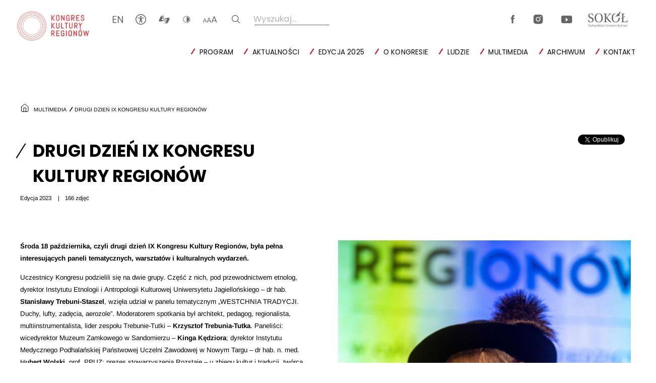

--- FILE ---
content_type: text/html; charset=UTF-8
request_url: https://kultura-regionow.pl/multimedia/drugi-dzien-ix-kongresu-kultury-regionow
body_size: 22689
content:
<!DOCTYPE html>


<html class="" style="
--colorMainPageBackground: #ffffff;
--colorMainPageColor: #000000;
--colorMenuAccent: #ce171f;
--colorCounterFirst: #0d9ad6;
--colorCounterSecond: #ce171f;
--colorCounterThird: #fff4a0;
--colorCounterFourth: #ff343e;
--colorBannerBackground: #e31f25;
--colorBannerColor: #ffffff;
--colorInfoFirstTitleBackground: #bd9b81;
--colorInfoSecondTitleBackground: #b1c169;
--colorSecondBannerBackground: #0d3562;
--colorSecondBannerColor: #ffffff;
--colorNewsBackground: #f5f5f5;
--colorFooterBackground: #ce171f;
--colorFooterColor: #ffffff;
--colorNewsletterAccent: #ffffff;
--colorUrlsInText: #506912;
--colorHappenAsideBlock: #e0e0e0;
--colorFormSubsectionBlock: #e5f7ff;
--colorNewsletterBackground: #0d9ad6;
--colorHeaderBackground: #ffffff;
--colorHeaderColor: #000000;
--colorHeaderLine: #000000;
--colorHeaderGradient: #ffffff;
--colorFormBorder: #000000;
--colorNewsletterError: #000000;
--colorFormError: #0d9ad6;
--colorSearchText: #000000;
--colorHeaderIcons: #666666;
--colorNewsDivider: #b9b9b9;

" lang="pl">
    <head>
        <meta charset="utf-8" />
        <meta name="viewport" content="width=device-width, user-scalable=no, initial-scale=1.0, maximum-scale=1.0, minimum-scale=1.0" />

        <title>
    Drugi dzień IX Kongresu Kultury Regionów
</title>

<meta name="title" content="Drugi dzień IX Kongresu Kultury Regionów">
<meta name="description" content="Środa 18 października, czyli drugi dzień IX Kongresu Kultury Regionów, była pełna interesujących paneli tematycznych, warsztatów i kulturalnych wydarzeń.">
        
                    <meta property="og:url"  content="https://kultura-regionow.pl/multimedia/drugi-dzien-ix-kongresu-kultury-regionow" />
<meta property="og:type" content="website" />

<meta property="og:title" content="Drugi dzień IX Kongresu Kultury Regionów" />
<meta property="og:description" content="Środa 18 października, czyli drugi dzień IX Kongresu Kultury Regionów, była pełna interesujących paneli tematycznych, warsztatów i kulturalnych wydarzeń." />

<meta property="og:image" content="https://kultura-regionow.pl/images/uploads/kultura_regionow_pl/galleryslide/photoImage/original/001-727a3426-fot-piotr-drozdzik.jpg" />


<meta property="og:image:width" content="1333" />
<meta property="og:image:height" content="2000" />
                
        
        <link href="/static_Festival/dist/css/bundle.css?v=2.24" rel="stylesheet" media="all" id="main_styles-css" />
        <link rel="icon" type="image/png" href="https://kultura-regionow.pl/images/uploads/kultura_regionow_pl/config/faviconImage/thumb_favicon/kkr.png"/>
        <!-- Global site tag (gtag.js) - Google Analytics -->
<script async src="https://www.googletagmanager.com/gtag/js?id=UA-3582794-10"></script>
<script>
  window.dataLayer = window.dataLayer || [];
  function gtag(){dataLayer.push(arguments);}
  gtag('js', new Date());

  gtag('config', 'UA-3582794-10');
</script>
    </head>
    <body data-page="multimedia" class="js-body  ">
    <div id="fb-root"></div>
    <script async defer crossorigin="anonymous" src="https://connect.facebook.net/pl_PL/sdk.js#xfbml=1&version=v9.0" nonce="qu4w444n"></script>
        <button type="button" tabindex="1" data-skipnext="js-cookies-close" class="btn-skip btn-skip--base js-skip-content" data-skiptocontent="skipTo-Content">
            Pomiń
        </button>
<div class="wrap">
    <header class="header js-header">
            <a class="header__logo" href="/">
                            <picture>
                    <source srcset="https://kultura-regionow.pl/images/uploads/kultura_regionow_pl/config/logoImage/thumb_logo_sm/kongres-kultury-regionow-logo.png" media="(max-width: 981px)">
                    <source srcset="https://kultura-regionow.pl/images/uploads/kultura_regionow_pl/config/logoImage/thumb_logo_lg/kongres-kultury-regionow-logo.png">
                    <img src="https://kultura-regionow.pl/images/uploads/kultura_regionow_pl/config/logoImage/thumb_logo_lg/kongres-kultury-regionow-logo.png" alt="Nazwa Festiwalu">
                </picture>
                    </a>
        <div class="header__panel">
        <div class="header__panel__menu js-header-nav">
            <div class="nav">
    <div class="nav__icons">
        <div class="nav__icons__column">
            <a rel="nofollow" href="/pl/change/en/multimedia/drugi-dzien-ix-kongresu-kultury-regionow" title="ANGIELSKI">
                                    




















    <svg
            class="icon icon--en"
            width="21" height="15" viewBox="0 0 21 15" fill="none" xmlns="http://www.w3.org/2000/svg">
                <path d="M1.79683 2.06826V6.76862H7.02378V8.13386H1.79683V12.9317H7.60888V14.375H0.0220032V0.625H7.60888V2.06826H1.79683Z" fill="white"/>
        <path d="M20.8546 14.375H19.0798L11.9415 3.51153V14.375H10.1667V0.625H11.9415L19.0798 11.508V0.625H20.8546V14.375Z" fill="white"/>
    </svg>



















                            </a>

                                                                    <a href="/dostepnosc" >
                





    <svg class="icon icon--accessibility" width="21" height="21" viewBox="0 0 28 28" fill="none" xmlns="http://www.w3.org/2000/svg">
                    <title>DOSTĘPNOŚĆ</title>
                <path d="M14 1C21.1797 1 27 6.82032 27 14C27 21.1798 21.1797 27 14 27C6.82032 27 1 21.1798 1 14C1 6.82032 6.82032 1 14 1Z" stroke="#2B2B2A" stroke-width="2" stroke-miterlimit="22.9256"/>
        <path fill-rule="evenodd" clip-rule="evenodd" d="M14 4.75466C15.2243 4.75466 16.2164 5.74748 16.2164 6.97152C16.2164 8.19581 15.2243 9.18831 14 9.18831C12.7756 9.18831 11.7835 8.19581 11.7835 6.97152C11.7835 5.74748 12.7756 4.75466 14 4.75466ZM12.2762 22.2641C12.1745 22.7303 11.7592 23.0795 11.2626 23.0795C10.6894 23.0795 10.2246 22.6151 10.2246 22.0416C10.2246 21.9886 10.229 21.9368 10.2365 21.8856H10.2362L10.237 21.8834C10.2427 21.8459 10.2502 21.8087 10.2603 21.7722C11.0874 17.8391 11.7929 16.0455 11.7929 11.7962L6.43236 10.789L6.42341 10.7875L6.41303 10.7855L6.40192 10.7834L6.40039 10.7832L6.39785 10.7829C5.97573 10.6953 5.65869 10.3214 5.65869 9.8735C5.65869 9.36075 6.0744 8.94502 6.58751 8.94502C6.65261 8.94502 6.71634 8.9518 6.77783 8.9647C6.78251 8.9647 10.678 9.764 11.828 9.91284C12.5156 10.002 13.2118 10.0545 13.9263 10.0438L13.9757 10.0427V10.042L14 10.0422L14.0247 10.042V10.0427L14.0737 10.0438C14.7882 10.0545 15.4844 10.002 16.1721 9.91284C17.322 9.764 21.2175 8.9647 21.2222 8.9647C21.2837 8.9518 21.3474 8.94502 21.4125 8.94502C21.9256 8.94502 22.3413 9.36075 22.3413 9.8735C22.3413 10.3214 22.0243 10.6953 21.6022 10.7829L21.5996 10.7832L21.5986 10.7834L21.5872 10.7855L21.5768 10.7875L21.5678 10.789L16.2076 11.7962C16.2076 16.0455 16.9127 17.8391 17.7403 21.7722C17.7499 21.8087 17.7579 21.8459 17.7636 21.8834L17.7638 21.8856C17.7713 21.9368 17.7752 21.9886 17.7752 22.0416C17.7752 22.6151 17.3105 23.0795 16.7373 23.0795C16.2407 23.0795 15.8253 22.7303 15.7238 22.2641L14.4504 17.5078H14.0246H13.9756H13.5495L12.2765 22.2641H12.2763H12.2762Z" fill="#2B2B2A"/>
    </svg>


































            </a>
                                                                                <a href="https://mcksokol.pl/tlumacz-jezyka-migowego-online-1" >
                










    <svg class="icon icon--handi" width="26" height="18" viewBox="0 0 39 31" fill="none" xmlns="http://www.w3.org/2000/svg" style="margin: 1px 0 0 2px">
                    <title>TŁUMACZ PJM</title>
                <path fill-rule="evenodd" clip-rule="evenodd" d="M12.308 17.4781C12.1478 17.2672 11.997 16.9849 11.8488 16.7864C11.3034 16.0573 10.2992 15.5192 10.304 14.8857C10.3063 14.6099 10.7568 13.3485 10.8994 13.1936C11.3798 12.6717 11.6311 12.5579 12.3979 12.3172C13.3984 12.0035 13.1274 12.1116 14.0614 11.6576C14.4522 11.4675 14.5292 11.6104 14.7956 11.8296C15.3891 12.3164 15.7387 12.3761 16.3174 12.6316C16.7088 12.8044 16.6268 13.3279 17.0672 14.1919C17.2176 14.4863 17.4356 14.6325 17.5763 14.8839C17.4583 15.1424 16.7504 15.5993 16.159 16.438C15.6388 17.1753 16.0842 17.2252 14.849 17.1285C13.4698 17.02 13.2536 17.3484 12.308 17.4781ZM2.65391 22.5023C3.16085 22.4547 3.48324 22.1972 3.83511 22.0019C4.97724 21.3676 6.37951 21.1084 7.77524 21.1295C9.05764 21.1488 8.82058 21.6253 10.5395 21.2675C10.9307 21.1861 11.353 20.9813 11.7191 20.8569C13.2442 20.3407 13.8183 20.1336 15.4038 19.7212C17.2982 19.2288 17.2366 19.2473 17.93 17.4052L18.6383 15.6632C18.7536 15.1575 18.5518 15.1035 18.5023 15.0081C18.3806 14.7735 18.7007 14.2055 18.6988 13.1759C18.6972 12.2544 18.7596 11.9407 18.1084 11.4403L15.8267 9.81959C15.2844 9.45799 15.0856 9.38466 14.3002 9.38693C11.5359 9.39293 11.2063 10.0196 10.7856 10.1088C10.9402 9.57013 11.1416 9.52106 11.5407 9.19866L13.5628 7.80399C14.2726 7.48239 15.0486 7.65053 15.8895 7.52359C16.6744 7.40453 16.3831 7.54253 17.4863 8.34266C17.7483 8.53266 18.3284 8.84826 18.7475 8.79506C19.1906 8.73906 19.5383 8.32146 19.6671 7.92946C19.4286 7.44906 18.4115 6.96306 17.9822 6.56546C17.3147 5.94786 16.9564 5.67986 15.7031 5.67919C14.1199 5.67839 14.6218 5.46559 12.793 5.99893C12.4448 6.10052 11.907 6.28613 11.5786 6.42719C11.2823 6.55453 10.6579 6.85919 10.3495 6.87919C10.4198 6.7344 11.5291 5.96079 11.8132 5.75133L12.4554 5.23359C12.6372 5.08092 12.6746 4.97092 12.8583 4.84612C13.232 4.59292 13.609 4.59253 14 4.39759C14.1619 4.31706 14.3195 4.25159 14.5107 4.18773L15.7436 3.83133C16.402 3.67413 17.122 3.62346 17.5139 3.27426C17.8091 3.01119 18.5367 1.77493 16.4274 2.12639C14.1411 2.50733 15.4219 1.96879 12.7162 3.11586C11.8862 3.46733 11.3672 3.77426 10.7142 4.22213C10.368 4.45946 9.17364 5.43013 8.89617 5.46066C8.87884 5.0204 9.84564 3.94732 10.151 3.59546L11.1322 2.37693C11.258 2.20159 12.3231 1.53119 11.7486 0.657724C11.5102 0.294523 11.3208 0.20146 11.0256 0.567326C10.792 0.856926 10.6431 1.12786 10.4208 1.30546C9.99377 1.64719 9.50924 2.26812 9.13591 2.70613C8.69858 3.21906 8.18458 3.57052 7.82205 4.07439C7.22418 4.90479 6.85231 5.72532 6.19991 6.47972C6.00645 6.70386 5.78338 7.01706 5.64512 7.26652C5.31098 7.86946 5.06458 8.41066 4.79085 9.09666C4.17178 10.6455 3.70538 13.558 2.02618 14.3857C0.813778 14.9836 1.21551 14.6276 1.02725 16.0703C0.80498 17.7752 1.37684 20.0819 2.13084 21.6193C2.28924 21.9425 2.54018 22.2335 2.65391 22.5023Z" fill="white"/>
        <path fill-rule="evenodd" clip-rule="evenodd" d="M26.7224 13.2787C26.8826 13.4896 27.0334 13.7719 27.1817 13.9703C27.727 14.6993 28.7313 15.2376 28.7263 15.8711C28.7237 16.1469 28.2735 17.4081 28.131 17.5632C27.6506 18.0851 27.3993 18.1988 26.6325 18.4396C25.6321 18.7533 25.903 18.6452 24.9691 19.0992C24.5783 19.2892 24.5012 19.1464 24.2348 18.9272C23.6413 18.4404 23.2917 18.3807 22.7131 18.1252C22.3215 17.9524 22.4035 17.4289 21.9633 16.5649C21.8127 16.2705 21.5947 16.1243 21.4541 15.8729C21.5721 15.6144 22.28 15.1575 22.8714 14.3188C23.3916 13.5815 22.9463 13.5315 24.1814 13.6283C25.5606 13.7368 25.7768 13.4083 26.7224 13.2787ZM36.3765 8.25452C35.8697 8.30212 35.5473 8.55959 35.1954 8.75492C34.0531 9.38919 32.651 9.64839 31.2551 9.62733C29.9727 9.60799 30.2098 9.13132 28.4909 9.48932C28.0997 9.57052 27.6775 9.77546 27.3113 9.89972C25.7862 10.416 25.2121 10.6232 23.6266 11.0355C21.7324 11.528 21.794 11.5095 21.1004 13.3516L20.3921 15.0936C20.2767 15.5993 20.4786 15.6533 20.5281 15.7485C20.6498 15.9833 20.3297 16.5513 20.3315 17.5809C20.3331 18.5024 20.2707 18.816 20.9219 19.3164L23.2037 20.9371C23.7461 21.2988 23.9449 21.3721 24.7302 21.3699C27.4946 21.3639 27.8241 20.7372 28.2448 20.648C28.0902 21.1865 27.8888 21.2357 27.4897 21.5581L25.4675 22.9528C24.7578 23.2744 23.9818 23.1061 23.1409 23.2332C22.3559 23.3523 22.6473 23.2143 21.5441 22.4141C21.2822 22.224 20.7019 21.9084 20.2829 21.9617C19.8399 22.0177 19.4922 22.4353 19.3633 22.8273C19.6018 23.3076 20.6189 23.7937 21.0482 24.1913C21.7157 24.8089 22.0739 25.0768 23.3273 25.0776C24.9105 25.0784 24.4086 25.2912 26.2375 24.7579C26.5855 24.6561 27.1234 24.4707 27.4518 24.3296C27.7482 24.2023 28.3726 23.8976 28.681 23.8776C28.6106 24.0224 27.5014 24.796 27.2172 25.0055L26.575 25.5232C26.3933 25.6759 26.3558 25.7859 26.1721 25.9107C25.7983 26.1639 25.4215 26.1643 25.0303 26.3592C24.8686 26.4397 24.7109 26.5051 24.5197 26.5689L23.2869 26.9255C22.6285 27.0827 21.9085 27.1333 21.5165 27.4825C21.2213 27.7456 20.4938 28.9819 22.6031 28.6304C24.8893 28.2493 23.6085 28.788 26.3142 27.6409C27.1442 27.2893 27.6631 26.9825 28.3162 26.5347C28.6625 26.2972 29.8567 25.3267 30.1342 25.296C30.1515 25.7364 29.1847 26.8093 28.8794 27.1612L27.8982 28.3797C27.7723 28.5552 26.7073 29.2256 27.2818 30.0991C27.5202 30.4623 27.7097 30.5553 28.0048 30.1895C28.2383 29.8999 28.3873 29.6289 28.6095 29.4513C29.0366 29.1096 29.5211 28.4887 29.8946 28.0505C30.3318 27.5377 30.8458 27.1861 31.2083 26.6824C31.8062 25.852 32.1782 25.0315 32.8305 24.2771C33.0241 24.0529 33.247 23.7396 33.3853 23.4901C33.7194 22.8873 33.9658 22.3461 34.2396 21.6601C34.8586 20.1113 35.325 17.1988 37.0042 16.3711C38.2167 15.7732 37.8149 16.1292 38.0031 14.6865C38.2254 12.9816 37.6535 10.6749 36.8995 9.13746C36.7411 8.81426 36.4902 8.52332 36.3765 8.25452Z" fill="white"/>
    </svg>





























            </a>
                        <button type="button" class="js-change-contrast">
                






    <svg
            class="icon icon--contrast"
            width="15" height="15" viewBox="0 0 15 15" fill="none" xmlns="http://www.w3.org/2000/svg">
                    <title>KONTRAST</title>
                <path fill-rule="evenodd" clip-rule="evenodd" d="M0.417419 7.5C0.417419 3.71027 3.55779 0.62677 7.41742 0.62677C11.277 0.62677 14.4174 3.71027 14.4174 7.5C14.4174 11.2897 11.277 14.3732 7.41742 14.3732C3.55779 14.3732 0.417419 11.2897 0.417419 7.5ZM1.29242 7.49998C1.29242 10.8163 4.03992 13.5141 7.41742 13.5141C10.7949 13.5141 13.5424 10.8163 13.5424 7.49998C13.5424 4.18365 10.7949 1.48591 7.41742 1.48591C4.03992 1.48591 1.29242 4.18365 1.29242 7.49998Z" fill="white"/>
        <path d="M7.41742 2.50128V12.4987C10.3871 12.4987 12.5083 10.2605 12.5083 7.49999C12.5083 4.73904 10.3871 2.50128 7.41742 2.50128Z" fill="white"/>
    </svg>

































            </button>
            <button type="button" class="js-font-resize">
                




    <svg
            class="icon icon--aaa"
            width="30" height="13" viewBox="0 0 30 13" fill="none" xmlns="http://www.w3.org/2000/svg">
                    <title>WIELKOŚĆ CZCIONKI</title>
                <path d="M6.52142 10.772H2.80142L2.09342 12.728H0.917419L4.04942 4.424H5.28542L8.40542 12.728H7.22942L6.52142 10.772ZM6.20942 9.92L4.66142 5.648L3.11342 9.92H6.20942Z" fill="white"/>
        <path d="M15.4387 10.446H11.0987L10.2727 12.728H8.90073L12.5547 3.04H13.9967L17.6367 12.728H16.2647L15.4387 10.446ZM15.0747 9.452L13.2687 4.468L11.4627 9.452H15.0747Z" fill="white"/>
        <path d="M26.6523 9.794H21.0723L20.0103 12.728H18.2463L22.9443 0.272003H24.7983L29.4783 12.728H27.7143L26.6523 9.794ZM26.1843 8.516L23.8623 2.108L21.5403 8.516H26.1843Z" fill="white"/>
    </svg>



































            </button>
            <button class="nav__icons__search js-search-trigger" type="button" data-trigger="js-form-search this">
                











    <svg
            class="icon icon--search"
            width="17" height="16" viewBox="0 0 17 16" fill="none" xmlns="http://www.w3.org/2000/svg">
                    <title>WYSZUKAJ</title>
                <path fill-rule="evenodd" clip-rule="evenodd" d="M12.9358 11.0171L16.7824 14.8637C17.0436 15.1216 17.0436 15.5461 16.7824 15.8041C16.5211 16.0653 16.0999 16.0653 15.8387 15.8041L11.9921 11.9608C10.8297 12.9143 9.34399 13.4857 7.72113 13.4857C3.99541 13.4857 0.978271 10.4653 0.978271 6.74286C0.978271 3.02041 3.99541 0 7.72113 0C11.4436 0 14.464 3.02041 14.464 6.74286C14.464 8.36571 13.8893 9.85469 12.9358 11.0171ZM2.31705 6.74286C2.31705 9.72082 4.7399 12.1437 7.72113 12.1437C10.6991 12.1437 13.1252 9.72082 13.1252 6.74286C13.1252 3.7649 10.6991 1.33878 7.72113 1.33878C4.7399 1.33878 2.31705 3.7649 2.31705 6.74286Z" fill="white"/>
    </svg>




























            </button>
            <form action="/szukaj" method="POST" class="form-search js-form-search">
                <button type="submit" data-trigger="js-form-search js-search-trigger">
                    











    <svg
            class="icon icon--search"
            width="17" height="16" viewBox="0 0 17 16" fill="none" xmlns="http://www.w3.org/2000/svg">
                    <title>WYSZUKAJ</title>
                <path fill-rule="evenodd" clip-rule="evenodd" d="M12.9358 11.0171L16.7824 14.8637C17.0436 15.1216 17.0436 15.5461 16.7824 15.8041C16.5211 16.0653 16.0999 16.0653 15.8387 15.8041L11.9921 11.9608C10.8297 12.9143 9.34399 13.4857 7.72113 13.4857C3.99541 13.4857 0.978271 10.4653 0.978271 6.74286C0.978271 3.02041 3.99541 0 7.72113 0C11.4436 0 14.464 3.02041 14.464 6.74286C14.464 8.36571 13.8893 9.85469 12.9358 11.0171ZM2.31705 6.74286C2.31705 9.72082 4.7399 12.1437 7.72113 12.1437C10.6991 12.1437 13.1252 9.72082 13.1252 6.74286C13.1252 3.7649 10.6991 1.33878 7.72113 1.33878C4.7399 1.33878 2.31705 3.7649 2.31705 6.74286Z" fill="white"/>
    </svg>




























                </button>
                <input type="search" id="search-input" name="word" placeholder=" ">
                <label for="search-input">
                    Wyszukaj...
                </label>
            </form>
        </div>
        <div class="nav__icons__column nav__icons__column--social">

            
                                            <a href="https://www.facebook.com/mcksokol" class="fb">
                    







    <svg
            class="icon icon--fb"
            width="7" height="17" viewBox="0 0 7 17" fill="none" xmlns="http://www.w3.org/2000/svg">
                    <title>FACEBOOK</title>
                <path d="M1.51301 3.13038C1.51301 3.53771 1.51301 5.35579 1.51301 5.35579H0V8.07704H1.51301V16.1636H4.62106V8.07727H6.70671C6.70671 8.07727 6.90204 6.77245 6.99672 5.34576C6.72526 5.34576 4.63282 5.34576 4.63282 5.34576C4.63282 5.34576 4.63282 3.76263 4.63282 3.48514C4.63282 3.20704 4.97169 2.83297 5.30662 2.83297C5.64092 2.83297 6.34649 2.83297 7 2.83297C7 2.46247 7 1.18231 7 0C6.12759 0 5.13507 0 4.69758 0C1.43619 -0.0001879 1.51301 2.72376 1.51301 3.13038Z" fill="white"/>
    </svg>
































                </a>
                                                <a href="https://www.instagram.com/mcksokol/" class="nav__icons__column__tw">
                    








    <svg
            class="icon icon--twitter"
            width="19" height="19" viewBox="0 0 19 19" fill="none" xmlns="http://www.w3.org/2000/svg">
                    <title>INSTAGRAM</title>
                <path fill-rule="evenodd" clip-rule="evenodd" d="M13.9482 5.15069C13.3462 5.15069 12.8572 4.66269 12.8572 4.06069C12.8572 3.45869 13.3462 2.96969 13.9482 2.96969C14.5502 2.96969 15.0392 3.45869 15.0392 4.06069C15.0392 4.66269 14.5502 5.15069 13.9482 5.15069ZM9.09523 13.7687C6.51723 13.7687 4.42723 11.6797 4.42723 9.10069C4.42723 6.52269 6.51723 4.43169 9.09523 4.43169C11.6742 4.43169 13.7622 6.52269 13.7622 9.10069C13.7622 11.6797 11.6742 13.7687 9.09523 13.7687ZM16.6562 1.53469C14.9132 -0.209311 12.5542 0.00868948 9.09323 0.00868948C5.36823 0.00868948 1.83223 -0.32231 0.481228 3.14469C-0.0757721 4.57769 0.00422789 6.43769 0.00422789 9.10069C0.00422789 11.4387 -0.0707721 13.6337 0.481228 15.0557C1.83023 18.5257 5.39623 18.1927 9.09423 18.1927C12.6612 18.1927 16.3392 18.5647 17.7072 15.0557C18.2652 13.6087 18.1832 11.7757 18.1832 9.10069C18.1832 5.54869 18.3802 3.25569 16.6562 1.53469Z" fill="white"/>
        <path fill-rule="evenodd" clip-rule="evenodd" d="M9.09373 0.00909155C5.36773 0.00909155 1.83273 -0.322908 0.481729 3.14509C-0.0762715 4.57709 0.00372852 6.43709 0.00372852 9.10009C0.00372852 11.4371 -0.0702715 13.6341 0.481729 15.0551C1.82973 18.5251 5.39673 18.1931 9.09373 18.1931C12.6607 18.1931 16.3387 18.5641 17.7057 15.0551C18.2657 13.6091 18.1837 11.7761 18.1837 9.10009C18.1837 5.54909 18.3797 3.25609 16.6557 1.53409C15.2627 0.140092 13.4747 9.15527e-05 11.0447 9.15527e-05C10.4357 9.15527e-05 9.78673 0.00909155 9.09373 0.00909155ZM12.8577 4.06009C12.8577 3.45809 13.3467 2.96909 13.9477 2.96909C14.5507 2.96909 15.0387 3.45809 15.0387 4.06009C15.0387 4.66309 14.5507 5.15109 13.9477 5.15109C13.3467 5.15109 12.8577 4.66309 12.8577 4.06009ZM4.42773 9.10009C4.42773 6.52209 6.51773 4.43209 9.09573 4.43209C11.6737 4.43209 13.7627 6.52209 13.7627 9.10009C13.7627 11.6791 11.6737 13.7691 9.09573 13.7691C6.51773 13.7691 4.42773 11.6791 4.42773 9.10009Z" fill="white"/>
        <path fill-rule="evenodd" clip-rule="evenodd" d="M9.09573 6.07159C5.08373 6.07159 5.09073 12.1336 9.09573 12.1336C13.1077 12.1336 13.1027 6.07159 9.09573 6.07159Z" fill="white"/>
    </svg>































                </a>
                                                <a href="https://youtube.com/mcksokol" class="nav__icons__column__yt">
                    









    <svg
            class="icon icon--youtube"
            width="23" height="15" viewBox="0 0 23 15" fill="none" xmlns="http://www.w3.org/2000/svg">
                    <title>YOUTUBE</title>
                <path fill-rule="evenodd" clip-rule="evenodd" d="M0.189941 2.8302C0.189941 1.2673 1.48615 0 3.08469 0H19.2953C20.8938 0 22.1899 1.2673 22.1899 2.8302V12.1698C22.1899 13.7327 20.8938 15 19.2953 15H3.08469C1.48615 15 0.189941 13.7327 0.189941 12.1698V2.8302ZM14.1899 8L9.18994 4V12L14.1899 8Z" fill="white"/>
    </svg>






























                </a>
                            
            <a href="//mcksokol.pl/" class="nav__icons__logo">
                












    <svg
            class="icon icon--logo-sokol"
            width="79" height="32" viewBox="0 0 79 32" fill="none" xmlns="http://www.w3.org/2000/svg">
                    <title>MCK SOKÓŁ</title>
                <path fill-rule="evenodd" clip-rule="evenodd" d="M55.9922 10.8563C57.9102 9.83785 56.5338 10.8485 56.8496 10.8577C57.5954 10.3781 57.5694 10.4274 57.0891 11.1686C57.5267 10.8665 58.8454 9.31487 58.5229 10.293C59.1793 9.99193 59.7886 9.53275 60.3342 9.01689C60.5647 9.52189 60.7294 10.0815 60.8302 10.7423C61.0039 10.4979 60.6667 9.53004 60.4296 8.92526L60.5003 8.85569C60.8068 9.47641 61.2584 10.5634 61.224 10.8017C61.5452 10.3781 61.4302 11.4866 61.5939 10.5791C61.6343 10.3554 61.8947 10.5366 61.9998 10.6517C62.2783 10.597 61.8541 9.83717 62.3777 10.5499C63.0587 10.3748 62.0058 8.76711 62.1369 8.81089C62.2776 8.76236 62.7112 9.95698 62.6755 9.80935C62.4747 8.9816 62.7539 9.16113 62.9156 9.39157C62.9643 9.30299 62.4814 8.26856 61.8304 7.30269C62.4364 6.4858 62.8379 5.79143 62.9657 5.60477C63.568 4.59342 62.4821 5.80976 62.6425 5.4551C63.0137 4.91549 63.5953 4.15698 63.8842 3.57392C63.8848 3.53286 63.67 3.66759 63.6767 3.6272C63.7818 3.01971 64.5719 2.46551 64.5225 1.85225C64.3794 1.86752 64.3374 2.06266 64.1867 2.10644C64.2357 1.92012 64.4325 1.29668 64.0546 1.90112C63.7498 2.24661 63.8958 1.98834 63.8035 1.88042C63.6604 1.95101 63.3902 2.30091 63.5513 1.99479C63.8962 1.33945 64.3234 0.747907 64.6783 0.0447124C64.7193 -0.0296118 64.7193 0.00839872 64.6299 0.0195983C64.2153 0.367802 64.5065 -0.159934 64.183 0.205239C64.0416 0.359317 64.0796 0.198451 64.1146 0.122091C64.2257 -0.122262 63.3969 1.04656 63.3022 1.22202C63.0604 1.72159 62.7052 2.23066 62.2369 2.51981C61.6986 2.78011 61.234 4.25268 60.8979 4.28187C60.4309 4.91447 60.1655 5.24876 59.9163 5.55997C59.1923 5.0302 59.6098 5.42795 59.8319 5.66552L59.8023 5.70251C59.3043 5.33938 58.6953 4.92431 58.2121 4.85101C58.189 5.0078 57.7698 4.86119 57.6344 4.90531C57.6514 5.12081 57.6001 4.96606 57.484 5.05328C57.4553 5.24944 58.3338 5.64821 57.7725 5.56303L57.7661 5.60681C57.8839 5.73916 58.5766 6.04291 58.2404 5.992C58.2427 6.06904 58.6876 6.50107 58.9031 6.74543L58.8504 6.78887C58.695 6.6487 58.4882 6.4556 58.3872 6.43998C58.3785 6.46204 58.3711 6.47698 58.3625 6.49361C58.4972 6.62087 58.6259 6.7461 58.75 6.86998C58.1734 7.3312 57.3876 7.87352 57.1645 8.14231C56.7479 8.40092 52.7034 11.5422 54.0841 11.137C55.6807 9.96105 54.6087 11.2215 55.1744 10.8747C57.8975 8.97888 55.3982 10.9673 55.9922 10.8563Z" fill="white"/>
        <path fill-rule="evenodd" clip-rule="evenodd" d="M75.5585 27.7079V27.8779C75.8414 27.8897 75.9 27.925 76.0054 28.1829C76.2988 28.886 76.7858 30.1349 76.9266 30.5395C76.9616 30.6401 76.9731 30.728 76.9731 30.8276C76.9731 30.9626 76.9205 31.1383 76.8323 31.3261C76.7444 31.5193 76.639 31.5722 76.5746 31.5722C76.5157 31.5722 76.4632 31.5547 76.3574 31.449C76.2988 31.3965 76.252 31.3672 76.1816 31.3672C76.0701 31.3672 75.9233 31.5254 75.9233 31.6954C75.9233 31.8361 76.0876 32 76.3338 32C76.5686 32 76.8677 31.9296 77.1667 31.0622C77.5305 30.0177 78.0704 28.5871 78.2519 28.1771C78.3577 27.9425 78.3927 27.8957 78.686 27.8779V27.7079H77.5598V27.8779L77.8649 27.9072C77.9649 27.919 77.9764 27.9893 77.9471 28.1068C77.8588 28.4582 77.554 29.3435 77.2957 30.047H77.2843C77.0142 29.3378 76.7797 28.6986 76.5625 28.0832C76.5275 27.9775 76.5157 27.9129 76.6504 27.9015L76.9027 27.8779V27.7079H75.5585ZM40.1302 29.0389C40.2532 29.0389 40.3647 29.0096 40.3647 28.816C40.3647 28.47 40.2532 27.6376 39.1798 27.6376C38.265 27.6376 37.8306 28.2882 37.8306 29.1675C37.8306 30.0938 38.2297 30.6637 39.1859 30.6519C39.8369 30.6462 40.1713 30.2874 40.3296 29.8242L40.1535 29.7306C39.9895 30.0706 39.7665 30.3516 39.3031 30.3516C38.5756 30.3516 38.4291 29.6485 38.4409 29.0389H40.1302ZM38.4469 28.816C38.4469 28.5757 38.5345 27.8426 39.1448 27.8426C39.69 27.8426 39.7547 28.3997 39.7547 28.6282C39.7547 28.7396 39.7197 28.816 39.5553 28.816H38.4469ZM31.8534 29.0389C31.9767 29.0389 32.0882 29.0096 32.0882 28.816C32.0882 28.47 31.9767 27.6376 30.9033 27.6376C29.9882 27.6376 29.5541 28.2882 29.5541 29.1675C29.5541 30.0938 29.9532 30.6637 30.9094 30.6519C31.5604 30.6462 31.8945 30.2874 32.0531 29.8242L31.877 29.7306C31.7126 30.0706 31.49 30.3516 31.0266 30.3516C30.2991 30.3516 30.1526 29.6485 30.164 29.0389H31.8534ZM30.1701 28.816C30.1701 28.5757 30.2583 27.8426 30.8683 27.8426C31.4136 27.8426 31.4782 28.3997 31.4782 28.6282C31.4782 28.7396 31.4432 28.816 31.2785 28.816H30.1701ZM18.597 27.6376C17.6584 27.6376 17.1949 28.1947 17.1949 29.1442C17.1949 30.0938 17.6584 30.6519 18.597 30.6519C19.5471 30.6519 20.0048 30.0938 20.0048 29.1442C20.0048 28.1947 19.5471 27.6376 18.597 27.6376ZM17.8048 29.1442C17.8048 28.3354 18.0631 27.8426 18.597 27.8426C19.1423 27.8426 19.3945 28.3354 19.3945 29.1442C19.3945 29.9531 19.1423 30.4456 18.597 30.4456C18.0631 30.4456 17.8048 29.9531 17.8048 29.1442ZM13.57 27.7843V27.9308L13.7929 27.96C13.9455 27.9833 13.9805 28.0129 13.9805 28.2239V31.4197C13.9805 31.7189 13.9512 31.7304 13.5407 31.76V31.9297H15.06V31.76C14.5672 31.7304 14.5322 31.7189 14.5322 31.4197V30.5159C14.6551 30.5873 14.931 30.6519 15.2008 30.6519C15.9926 30.6519 16.6732 30.2874 16.6732 29.0799C16.6732 28.6636 16.5968 27.6376 15.5291 27.6376C15.1011 27.6376 14.7609 27.925 14.5322 28.0715L14.4558 27.6376L13.57 27.7843ZM14.5321 28.6986C14.5321 28.5521 14.5554 28.47 14.6082 28.3646C14.743 28.0947 14.9956 27.954 15.3064 27.954C15.5408 27.954 16.0629 28.1068 16.0629 29.1149C16.0629 29.9767 15.7931 30.4456 15.2064 30.4456C14.9013 30.4456 14.6668 30.2873 14.5729 30.0177C14.5378 29.912 14.5321 29.7949 14.5321 29.6599V28.6986ZM11.922 27.6376C10.9833 27.6376 10.5199 28.1947 10.5199 29.1442C10.5199 30.0938 10.9833 30.6519 11.922 30.6519C12.8721 30.6519 13.3295 30.0938 13.3295 29.1442C13.3295 28.1947 12.8721 27.6376 11.922 27.6376ZM11.1299 29.1442C11.1299 28.3354 11.3882 27.8426 11.922 27.8426C12.4673 27.8426 12.7196 28.3354 12.7196 29.1442C12.7196 29.9531 12.4673 30.4456 11.922 30.4456C11.3882 30.4456 11.1299 29.9531 11.1299 29.1442ZM8.06789 28.4172C8.06789 28.0775 7.99177 27.6376 7.10599 27.6376C6.44317 27.6376 5.92113 27.9833 5.92113 28.3057C5.92113 28.4936 6.13803 28.5814 6.24951 28.5814C6.37278 28.5814 6.40814 28.5171 6.43745 28.4172C6.5661 27.9833 6.80691 27.8426 7.04133 27.8426C7.27001 27.8426 7.53979 27.96 7.53979 28.4289V28.6753C7.39328 28.8278 6.82443 28.9742 6.36099 29.1207C5.93865 29.2496 5.81538 29.5428 5.81538 29.8185C5.81538 30.2581 6.10873 30.6519 6.66007 30.6519C7.02381 30.6401 7.34647 30.4223 7.53406 30.2991C7.61624 30.5159 7.71021 30.6519 7.91532 30.6519C8.13256 30.6519 8.38448 30.5873 8.60744 30.4748L8.57242 30.3341C8.49024 30.3516 8.36124 30.3638 8.27334 30.3402C8.16758 30.3166 8.06789 30.2052 8.06789 29.836V28.4172ZM7.53982 29.7421C7.53982 30.217 7.17642 30.3402 6.94773 30.3402C6.58399 30.3402 6.40818 30.0824 6.40818 29.7363C6.40818 29.461 6.53683 29.3203 6.86555 29.1971C7.09996 29.1092 7.41117 28.9978 7.53982 28.9157V29.7421ZM8.61394 28.7029L9.15316 28.2869V26.8169C9.15316 26.5941 9.11779 26.5648 8.96556 26.5473L8.7426 26.5237V26.377L9.66341 26.2306L9.7045 26.2656V27.8614L10.2754 27.4208L10.2798 27.7803L9.7045 28.2371V30.0706C9.7045 30.3695 9.72807 30.3813 10.1444 30.4106V30.5805H8.7133V30.4106C9.13564 30.3813 9.15316 30.3695 9.15316 30.0706V28.6747L8.62303 29.0954L8.61394 28.7029ZM1.65092 30.5805V30.4105C1.26966 30.3813 1.12888 30.3638 1.09351 30.1174C1.06421 29.9238 1.05242 29.7013 1.05242 29.3906V27.063H1.06421L2.57779 30.5102H2.73608L4.26684 27.063H4.28435V30.0356C4.28435 30.3638 4.2729 30.3752 3.75659 30.4105V30.5805H5.39309V30.4105C4.88284 30.3752 4.86533 30.3638 4.86533 30.0356V27.069C4.86533 26.7405 4.88284 26.7287 5.39309 26.6937V26.5237H4.21396C4.01491 27.0455 3.7741 27.5615 3.53969 28.0775L2.83578 29.6485H2.82399L2.13187 28.0832C1.90318 27.5615 1.65664 27.0455 1.44547 26.5237H0.254883V26.6937C0.770859 26.7287 0.782647 26.7405 0.782647 27.069V29.3906C0.782647 29.7013 0.770859 29.9238 0.741558 30.1174C0.706531 30.3638 0.565749 30.387 0.260608 30.4105V30.5805H1.65092ZM21.4008 26.2656L21.3597 26.2306L20.4385 26.377V26.5237L20.6615 26.5473C20.8141 26.5648 20.8494 26.5941 20.8494 26.8169V30.0706C20.8494 30.3695 20.8316 30.3813 20.4092 30.4106V30.5805H21.8406V30.4106C21.4243 30.3813 21.4008 30.3695 21.4008 30.0706V26.2656ZM24.0814 28.5229V27.8368C23.8878 27.6961 23.5887 27.6376 23.3246 27.6376C22.6911 27.6376 22.263 27.9365 22.2573 28.4936C22.263 28.98 22.6561 29.1971 23.1428 29.3435C23.4068 29.4256 23.7763 29.5603 23.7763 29.9592C23.7763 30.2581 23.5419 30.4456 23.2307 30.4456C22.7558 30.4456 22.4917 30.0995 22.3745 29.6013H22.2041L22.263 30.3695C22.4742 30.557 22.8319 30.6519 23.1781 30.6519C23.876 30.6519 24.2747 30.2816 24.2747 29.7834C24.2747 29.2674 23.9582 29.0328 23.3543 28.8453C23.1135 28.7689 22.7265 28.6461 22.7265 28.3179C22.7322 28.0129 22.9609 27.8426 23.2542 27.8426C23.6709 27.8426 23.8702 28.165 23.9113 28.5229H24.0814ZM25.0432 30.0706C25.0432 30.3695 25.0257 30.3813 24.6034 30.4106V30.5805H26.0348V30.4106C25.6182 30.3813 25.5946 30.3695 25.5946 30.0706V29.0914H25.6064C25.8468 29.4728 26.2635 29.9824 26.5683 30.2934C26.7855 30.5102 27.0142 30.5805 27.2018 30.5933L27.6417 30.6108V30.4456C27.4658 30.3988 27.3193 30.3109 27.1375 30.1291C26.7737 29.7717 26.316 29.2146 26.0934 28.8982C26.0637 28.8571 26.0523 28.8278 26.1109 28.7632C26.3925 28.4407 26.5804 28.2707 26.7794 28.1243C26.9788 27.9776 27.1257 27.9072 27.4658 27.8722V27.7079H26.8616C26.6622 27.7079 26.6094 27.7372 26.4922 27.8779C26.3221 28.0832 25.7414 28.81 25.6064 29.0096H25.5946V26.2656L25.5535 26.2306L24.6327 26.377V26.5237L24.8556 26.5473C25.0082 26.5648 25.0432 26.5941 25.0432 26.8169V30.0706ZM27.7768 27.7843V27.9308L27.9998 27.96C28.1523 27.9833 28.1874 28.0129 28.1874 28.2239V30.0706C28.1874 30.3695 28.1698 30.3813 27.7475 30.4105V30.5805H29.1786V30.4105C28.7623 30.3813 28.7387 30.3695 28.7387 30.0706V27.6729L28.6979 27.6376L27.7768 27.7843ZM28.4572 26.3891C28.246 26.3891 28.0995 26.5412 28.0995 26.7523C28.0995 26.9576 28.246 27.104 28.4572 27.104C28.6741 27.104 28.8091 26.9576 28.8152 26.7523C28.8152 26.5412 28.6741 26.3891 28.4572 26.3891ZM37.3146 26.6645C37.0505 26.5413 36.6046 26.4359 36.0711 26.4359C35.3497 26.4359 34.7687 26.647 34.4168 27.0398C34.0827 27.4148 33.8829 27.919 33.8829 28.5814C33.8829 29.2674 34.0884 29.8185 34.4403 30.1702C34.8041 30.5338 35.379 30.6694 36.0358 30.6694C36.5049 30.6694 37.0448 30.5395 37.3264 30.387L37.4086 29.4081H37.2324C37.0681 30.0177 36.7693 30.4634 36.0007 30.4634C34.7923 30.4634 34.54 29.2732 34.54 28.5639C34.54 27.6026 34.9213 26.6352 36.0125 26.6412C36.6107 26.6412 37.0273 26.8873 37.1384 27.579H37.3146V26.6645ZM43.6616 28.57C43.6616 27.9775 43.3389 27.6376 42.799 27.6376C42.3649 27.6376 42.0954 27.8486 41.7314 28.0832L41.6492 27.6376L40.7755 27.7843V27.9308L40.9985 27.96C41.1507 27.9833 41.1861 28.0129 41.1861 28.2239V30.0706C41.1861 30.3695 41.1686 30.3813 40.7462 30.4105V30.5805H42.1773V30.4105C41.7607 30.3813 41.7374 30.3695 41.7374 30.0706V28.6986C41.7374 28.5521 41.7492 28.47 41.796 28.3761C41.9193 28.1475 42.183 27.954 42.4939 27.954C42.893 27.954 43.1099 28.1772 43.1099 28.6868V30.0706C43.1099 30.3695 43.0924 30.3813 42.67 30.4105V30.5805H44.1014V30.4105C43.6848 30.3813 43.6616 30.3695 43.6616 30.0706V28.57ZM46.1014 27.9426V27.708H45.3449V26.9694H45.1748L44.8172 27.708H44.3709V27.9426H44.7936V29.9824C44.7936 30.5806 45.2395 30.6519 45.4446 30.6519C45.744 30.6519 46.0253 30.4988 46.1954 30.3931L46.1485 30.2699C46.0078 30.3285 45.8788 30.346 45.7319 30.346C45.5329 30.346 45.3449 30.2053 45.3449 29.7599V27.9426H46.1014ZM47.3159 27.6376L46.4244 27.7843V27.9308L46.647 27.96C46.7996 27.9833 46.835 28.0129 46.835 28.2239V30.0706C46.835 30.3695 46.8057 30.3813 46.3948 30.4105V30.5805H47.9434V30.4105C47.4213 30.3813 47.3863 30.3695 47.3863 30.0706V28.6986C47.3863 28.2472 47.5857 28.0947 47.7207 28.0947C47.8144 28.0947 47.9141 28.13 48.0842 28.2239C48.1252 28.2472 48.1724 28.2532 48.2014 28.2532C48.3421 28.2532 48.4715 28.1068 48.4715 27.925C48.4715 27.7958 48.3893 27.6376 48.1603 27.6376C47.9491 27.6376 47.7733 27.7665 47.3863 28.1068L47.3159 27.6376ZM52.0029 30.5805V30.4106C51.5977 30.3813 51.5627 30.3695 51.5627 30.0706V27.6729L51.5219 27.6376L50.6008 27.7843V27.9308L50.8237 27.96C50.9763 27.9833 51.0113 28.0129 51.0113 28.2239V29.5428C51.0113 29.707 50.9935 29.836 50.9645 29.8945C50.8295 30.1645 50.5479 30.3341 50.2427 30.3341C49.9025 30.3341 49.6503 30.1231 49.6503 29.666V27.6729L49.6095 27.6376L48.6887 27.7843V27.9308L48.9113 27.96C49.0639 27.9833 49.0989 28.0129 49.0989 28.2239V29.7717C49.0989 30.4456 49.498 30.6519 49.9319 30.6519C50.4307 30.6519 50.8355 30.3109 51.0056 30.2288L51.0639 30.5805H52.0029ZM52.3075 27.7843V27.9308L52.5305 27.96C52.683 27.9833 52.7181 28.0129 52.7181 28.2239V30.0706C52.7181 30.3695 52.7006 30.3813 52.2782 30.4105V30.5805H53.7096V30.4105C53.2933 30.3813 53.2694 30.3695 53.2694 30.0706V28.6986C53.2694 28.5521 53.2755 28.47 53.3166 28.3882C53.428 28.1536 53.686 27.954 54.0087 27.954C54.5132 27.954 54.5715 28.3236 54.5715 28.6868V30.0706C54.5715 30.3695 54.5543 30.3813 54.132 30.4105V30.5805H55.5634V30.4105C55.1467 30.3813 55.1232 30.3695 55.1232 30.0706V28.6986C55.1232 28.5521 55.1289 28.47 55.1639 28.3761C55.2522 28.1418 55.5044 27.954 55.8331 27.954C56.2023 27.9425 56.4252 28.1772 56.4252 28.6868V30.0706C56.4252 30.3695 56.408 30.3813 55.9854 30.4105V30.5805H57.4168V30.4105C57.0001 30.3813 56.9766 30.3695 56.9766 30.0706V28.57C56.9766 27.9775 56.66 27.6376 56.1026 27.6376C55.622 27.6376 55.2757 27.96 55.0703 28.089C54.9295 27.8133 54.7065 27.6376 54.296 27.6376C53.8443 27.6376 53.4749 27.9308 53.2694 28.0832L53.2169 27.6376L52.3075 27.7843ZM60.1384 27.069C60.1384 26.7405 60.156 26.7287 60.6662 26.6937V26.5237H59.0297V26.6937C59.546 26.7287 59.5575 26.7405 59.5575 27.069V30.0356C59.5575 30.3638 59.546 30.3752 59.0297 30.4105V30.5805H60.6662V30.4105C60.156 30.3752 60.1384 30.3638 60.1384 30.0356V28.4875H60.1499L60.156 28.5111C60.4904 29.021 60.8949 29.5721 61.3526 30.0881C61.6928 30.4748 62.0036 30.5805 62.3674 30.5933L62.7372 30.6108V30.4691C62.4964 30.4163 62.3088 30.2523 62.0562 29.9884C61.5345 29.4314 61.0414 28.8393 60.6426 28.2414C61.0299 27.8133 61.4816 27.368 61.8396 27.0573C62.1444 26.7876 62.262 26.723 62.7604 26.6937V26.5237H61.3351V26.6937L61.558 26.7112C61.681 26.723 61.6928 26.7934 61.5634 26.9458C61.2233 27.3269 60.5608 28.0186 60.1384 28.4525V27.069ZM65.9045 30.5805V30.4105C65.5 30.3813 65.4643 30.3695 65.4643 30.0706V27.6729L65.4236 27.6376L64.5027 27.7843V27.9308L64.7257 27.96C64.8779 27.9833 64.9133 28.0129 64.9133 28.2239V29.5428C64.9133 29.707 64.8955 29.836 64.8661 29.8945C64.7314 30.1645 64.4499 30.3341 64.1447 30.3341C63.8046 30.3341 63.5523 30.1231 63.5523 29.666V27.6729L63.5112 27.6376L62.5904 27.7843V27.9308L62.813 27.96C62.9656 27.9833 63.001 28.0129 63.001 28.2239V29.7717C63.001 30.4456 63.3997 30.6519 63.8335 30.6519C64.3323 30.6519 64.7372 30.3109 64.9072 30.2288L64.9658 30.5805H65.9045ZM67.1012 26.2656L67.0601 26.2306L66.1389 26.377V26.5237L66.3619 26.5473C66.5144 26.5648 66.5498 26.5941 66.5498 26.8169V30.0706C66.5498 30.3695 66.532 30.3813 66.1096 30.4106V30.5805H67.541V30.4106C67.1247 30.3813 67.1012 30.3695 67.1012 30.0706V26.2656ZM69.5413 27.9426V27.708H68.7849V26.9694H68.6148L68.2568 27.708H67.8108V27.9426H68.2332V29.9824C68.2332 30.5806 68.6788 30.6519 68.8846 30.6519C69.1833 30.6519 69.4652 30.4988 69.6349 30.3931L69.5881 30.2699C69.4473 30.3285 69.3184 30.346 69.1718 30.346C68.9721 30.346 68.7849 30.2053 68.7849 29.7599V27.9426H69.5413ZM73.1133 30.5805V30.4105C72.7088 30.3813 72.6738 30.3695 72.6738 30.0706V27.6729L72.6324 27.6376L71.7116 27.7843V27.9308L71.9345 27.96C72.0868 27.9833 72.1225 28.0129 72.1225 28.2239V29.5428C72.1225 29.707 72.1046 29.836 72.0753 29.8945C71.9406 30.1645 71.659 30.3341 71.3539 30.3341C71.0137 30.3341 70.7615 30.1231 70.7615 29.666V27.6729L70.7204 27.6376L69.7992 27.7843V27.9308L70.0225 27.96C70.1748 27.9833 70.2101 28.0129 70.2101 28.2239V29.7717C70.2101 30.4456 70.6089 30.6519 71.043 30.6519C71.5415 30.6519 71.9463 30.3109 72.1164 30.2288L72.175 30.5805H73.1133ZM74.3103 27.6376L73.4185 27.7843V27.9308L73.6414 27.96C73.794 27.9833 73.829 28.0129 73.829 28.2239V30.0706C73.829 30.3695 73.7997 30.3813 73.3895 30.4105V30.5805H74.9378V30.4105C74.4157 30.3813 74.3807 30.3695 74.3807 30.0706V28.6986C74.3807 28.2472 74.5801 28.0947 74.7148 28.0947C74.8084 28.0947 74.9085 28.13 75.0785 28.2239C75.1196 28.2472 75.1664 28.2532 75.1961 28.2532C75.3369 28.2532 75.4659 28.1068 75.4659 27.925C75.4659 27.7958 75.3833 27.6376 75.155 27.6376C74.9438 27.6376 74.7677 27.7665 74.3807 28.1068L74.3103 27.6376Z" fill="white"/>
        <path fill-rule="evenodd" clip-rule="evenodd" d="M35.9366 7.28027C35.9366 5.90537 36.009 5.85611 38.1108 5.709V4.9971H31.3708V5.709C33.4965 5.85611 33.545 5.90537 33.545 7.28027V19.7033C33.545 21.0781 33.4965 21.1274 31.3708 21.2749V21.9868H38.1108V21.2749C36.009 21.1274 35.9366 21.0781 35.9366 19.7033V13.2218H35.9848L36.009 13.32C37.3861 15.4558 39.053 17.7639 40.9374 19.9243C42.3384 21.5448 43.6188 21.9868 45.1168 22.0401L46.6386 22.1137V21.5201C45.6483 21.2991 44.8751 20.6119 43.8363 19.5069C41.6863 17.1745 39.6569 14.6949 38.0142 12.1908C39.6087 10.3985 41.4689 8.53235 42.9426 7.231C44.1985 6.10173 44.6819 5.83182 46.7355 5.709V4.9971H40.865V5.709L41.7829 5.78256C42.2902 5.83182 42.3384 6.12637 41.8072 6.76472C40.4059 8.36062 37.6759 11.2575 35.9366 13.0744V7.28027ZM70.3643 7.28027C70.3643 5.90537 70.4367 5.85611 72.6832 5.709V4.9971H65.7978V5.709C67.9242 5.85611 67.9723 5.90537 67.9723 7.28027V13.6898L65.7772 15.2235L65.8045 16.1892L67.9723 14.6853V19.7036C67.9723 21.0781 67.9242 21.1274 65.7978 21.2749V21.9868H78.336L78.6265 17.5918H77.9014C77.4184 20.8082 76.0898 21.1274 73.553 21.1274C72.3453 21.1274 71.4755 21.0781 70.9682 20.8818C70.4606 20.6611 70.3643 20.2434 70.3643 19.0406V13.0251L73.7873 10.6499L73.7877 9.62741L70.3643 12.019V7.28027ZM21.3209 4.62867C18.6637 4.62867 16.6827 5.46339 15.3299 7.01002C14.0251 8.48344 13.2765 10.7173 13.2765 13.4918C13.2765 16.2416 14.0251 18.5004 15.3299 19.9735C16.6827 21.5202 18.6637 22.359 21.3209 22.359C24.0024 22.359 25.9595 21.5202 27.312 19.9735C28.6409 18.5004 29.3657 16.2416 29.3657 13.4918C29.3657 10.7173 28.6409 8.48344 27.312 7.01002C25.9595 5.46339 24.0024 4.62867 21.3209 4.62867ZM21.3209 5.48802C25.6212 5.48802 26.6115 9.88262 26.6599 13.4918C26.6115 17.1009 25.6212 21.4959 21.3209 21.4959C17.0207 21.4959 16.0304 17.1009 15.982 13.4918C16.0304 9.88262 17.0207 5.48802 21.3209 5.48802ZM55.0743 4.62901C52.4383 4.63756 50.4708 5.4716 49.1254 7.01002C47.8206 8.48344 47.072 10.7174 47.072 13.4918C47.072 16.2416 47.8206 18.5004 49.1254 19.9735C50.4782 21.5202 52.4589 22.359 55.1164 22.359C57.7982 22.359 59.755 21.5202 61.1078 19.9735C62.4364 18.5004 63.1612 16.2416 63.1612 13.4918C63.1612 13.4603 63.1608 13.4288 63.1608 13.3974H60.4538C60.4544 13.4288 60.4551 13.4603 60.4555 13.4918C60.4073 17.1009 59.4167 21.4959 55.1164 21.4959C50.8165 21.4959 49.8259 17.1009 49.7777 13.4918C49.8255 9.8946 50.8101 5.51779 55.0743 5.48871V4.62901ZM0.496574 20.8818C1.55961 21.8886 3.56485 22.359 5.25568 22.359C9.53173 22.359 11.2229 19.8753 11.2229 17.3712C11.2229 14.4739 9.29004 13.099 6.4638 12.0433L5.69059 11.7488C4.07179 11.135 2.71926 10.079 2.71926 8.60591C2.71926 6.81365 3.78196 5.48802 5.81143 5.48802C7.88904 5.48802 9.04869 6.69084 9.43512 9.17071H10.1841V5.70901C9.36275 5.04602 7.71972 4.62866 6.07702 4.62866C3.12994 4.62866 0.520811 6.12637 0.520811 9.36708C0.520811 11.9451 2.54994 13.2954 5.08669 14.2037L5.52161 14.3757C6.58464 14.7931 8.8797 15.9224 8.8797 18.1077C8.8797 20.2188 7.55074 21.4959 5.40076 21.4959C3.12994 21.4959 1.63199 19.7033 1.02776 16.9535H0.254883L0.496574 20.8818Z" fill="white"/>
    </svg>



























            </a>
        </div>
    </div>
    <nav class="nav__menu js-nav-menu">
                <ul class="nav-menu ">
                                            <li class="nav-menu__item">
                    <a
                                                            href="https://kultura-regionow.pl/aktualnosc/program-xi-kongresu-kultury-regionow"
                                                        class="nav-menu__url"
                            
                    >Program</a>
                                    </li>
                                            <li class="nav-menu__item">
                    <a
                                                            href="/aktualnosci"
                                                        class="nav-menu__url"
                            
                    >Aktualności</a>
                                    </li>
                                            <li class="nav-menu__item">
                    <a
                                                            href="/edycja-2025"
                                                        class="nav-menu__url"
                            
                    >Edycja 2025</a>
                                    </li>
                                            <li class="nav-menu__item">
                    <a
                                                            href="/o-kongresie"
                                                        class="nav-menu__url"
                            
                    >O Kongresie</a>
                                    </li>
                                            <li class="nav-menu__item">
                    <a
                                                            href="/ludzie"
                                                        class="nav-menu__url"
                            
                    >Ludzie</a>
                                    </li>
                                            <li class="nav-menu__item">
                    <a
                                                            href="/multimedia"
                                                        class="nav-menu__url"
                            
                    >Multimedia</a>
                                    </li>
                                            <li class="nav-menu__item">
                    <a
                                                            href="/archiwum"
                                                        class="nav-menu__url"
                            
                    >Archiwum</a>
                                    </li>
                                            <li class="nav-menu__item">
                    <a
                                                            href="/kontakt"
                                                        class="nav-menu__url"
                            
                    >Kontakt</a>
                                    </li>
                    </ul>
    </nav>
</div>        </div>
        <button type="button" class="header__panel__menu-trigger"
                data-trigger="js-header-nav this js-body js-nav-menu js-header" aria-expanded="false">
            
    <svg
            class="icon icon--menu"
            width="21" height="20" viewBox="0 0 21 20" fill="none" xmlns="http://www.w3.org/2000/svg">
                    <title>Rozwiń menu</title>
                <rect y="1" width="21" height="1.01827" fill="white"/>
        <rect y="8.01831" width="21" height="1.01827" fill="white"/>
        <rect y="15.0366" width="21" height="1.01827" fill="white"/>
    </svg>







































        </button>
    </div>
</header>
    <main class="body-wrap body-wrap--subpage js-body-wrap">
        
    <div class="detail container">
        
        <div class="detail__breadcrumbs">
            


                                                                                                                                                                                                                                                                                                                                                                                                                                                

<nav class="breadcrumbs" aria-label="Breadcrumb"><ul class="breadcrumbs__list">
    <li class="breadcrumbs__list__home">
        <a href="/">
            













    <svg
            class="icon icon--home"
            width="19" height="18" viewBox="0 0 19 18" fill="none" xmlns="http://www.w3.org/2000/svg">
                    <title>T_BREADCRUMBS_HOME</title>
                <path d="M2.46387 6.75L9.21387 1.5L15.9639 6.75V15C15.9639 15.3978 15.8058 15.7794 15.5245 16.0607C15.2432 16.342 14.8617 16.5 14.4639 16.5H3.96387C3.56604 16.5 3.18451 16.342 2.90321 16.0607C2.6219 15.7794 2.46387 15.3978 2.46387 15V6.75Z" stroke="white" stroke-linecap="round" stroke-linejoin="round"/>
        <path d="M6.96387 16.5V9H11.4639V16.5" stroke="white" stroke-linecap="round" stroke-linejoin="round"/>
    </svg>


























        </a>
    </li>



    <li class="breadcrumbs__list__item"><a class="very-small" href="/multimedia">Multimedia</a></li>

            <li class="breadcrumbs__list__item">
            <a                 aria-current="page" class="very-small">
                
                Drugi dzień IX Kongresu Kultury Regionów
            </a>
        </li>
    </ul></nav>        </div>

        <div class="detail__social">
            <div class="detail__social__item">
                <div
                        class="fb-share-button"
                        data-href="https://kultura-regionow.pl/multimedia/drugi-dzien-ix-kongresu-kultury-regionow"
                        data-layout="button"
                        data-size="small"
                >
                    <a
                            target="_blank"
                            href="https://www.facebook.com/sharer/sharer.php?u=https://kultura-regionow.pl/multimedia/drugi-dzien-ix-kongresu-kultury-regionow&amp;src=sdkpreparse"
                            class="fb-xfbml-parse-ignore"
                    >
                        T_DETAIL_SOCIAL_FB_SHARE
                    </a>
                </div>
            </div>
            <div class="detail__social__item">
                <div
                        class="fb-like"
                        data-href="https://kultura-regionow.pl/multimedia/drugi-dzien-ix-kongresu-kultury-regionow"
                        data-width=""
                        data-layout="button"
                        data-action="like"
                        data-size="small"
                        data-share="false"></div>
            </div>
            <div class="detail__social__item">
                <a class="twitter-share-button"
                   href="https://twitter.com/intent/tweet?url=https://kultura-regionow.pl/multimedia/drugi-dzien-ix-kongresu-kultury-regionow"
                   data-size="small"
                >
                    Tweetnij
                </a>
            </div>
        </div>
        <div class="detail__article detail__article--gallery">
            <article class="detail-gallery">
                <h1 class="d1">Drugi dzień IX Kongresu Kultury Regionów</h1>
                
                <div class="detail-gallery__edition-info">
                                            <span class="small">
                                                            Edycja 2023
                                                    </span>
                                        <div class="small">
                                                <span>166 zdjęć</span>                    </div>
                </div>

                                    <div class="detail-article__text detail-gallery__text description hide js-content-to-gallery">
                                                    <p>
                                <strong>Środa 18 października, czyli drugi dzień IX Kongresu Kultury Regionów, była pełna interesujących paneli tematycznych, warsztatów i kulturalnych wydarzeń.</strong>
                            </p>
                                                Uczestnicy Kongresu podzielili się na dwie grupy. Część z nich, pod przewodnictwem etnolog, dyrektor Instytutu Etnologii i Antropologii Kulturowej Uniwersytetu Jagiellońskiego – dr hab. <strong>Stanisławy Trebuni-Staszel</strong>, wzięła udział w panelu tematycznym „WESTCHNIA TRADYCJI. Duchy, lufty, zadęcia, aerozole”. Moderatorem spotkania był architekt, pedagog, regionalista, multiinstrumentalista, lider zespołu Trebunie-Tutki – <strong>Krzysztof Trebunia-Tutka</strong>. Paneliści: wicedyrektor Muzeum Zamkowego w Sandomierzu – <strong>Kinga Kędziora</strong>; dyrektor Instytutu Medycznego Podhalańskiej Państwowej Uczelni Zawodowej w Nowym Targu – dr hab. n. med. H<strong>ubert Wolski,</strong> prof. PPUZ; prezes stowarzyszenia Rozstaje – u zbiegu kultur i tradycji, twórca i dyrektor festiwalu EtnoKraków/Rozstaje, muzyk, autor liryków, pieśni, spektakli muzycznych – <strong>Jan Słowiński</strong> oraz duszpasterz, publicysta – <strong>Jacek Siepsiak</strong> SJ rozmawiali m.in. o fascynującym żywiole w świetle ludzkich wyobrażeń, które kształtowały się w czasach, gdy powietrze było dla człowieka niedostępne, niespenetrowane i niezbadane.<br /> <br /> W tym samym czasie, w innej części Małopolskiego Centrum Kultury SOKÓŁ, odbywał się panel „MIĘDZY SZEPTEM A HURAGANEM. Dobre i złe powietrze w kulturze regionów”, z dyrektorem Muzeum Narodowego w Warszawie – dr. hab. <strong>Łukaszem Gawłem</strong>, prof. UJ jako opiekunem naukowym i etnologiem, multiinstrumentalistą, regionalistą, dyrektorem Domu Ludowego w Bukowinie Tatrzańskiej – <strong>Bartłomiejem Koszarkiem</strong> w roli moderatora. Paneliści: pisarki, „eksploratorki wspomnień” – <strong>Barbara Caillot</strong> i <strong>Aleksandra Karkowska</strong>; dyrektor Departamentu Kultury i Dziedzictwa Narodowego Urzędu Marszałkowskiego Województwa Małopolskiego – <strong>Monika Gubała</strong>; aktor teatralny i filmowy – <strong>Piotr Cyrwus</strong> oraz dyrektor Muzeum Archeologicznego i Etnograficznego w Łodzi – dr <strong>Dominik Kacper Płaza</strong>, prowadzili dyskusję m.in. o tym, co już robimy i co jeszcze można zrobić, by dobre powietrze zagościło na stałe w kulturach regionów.<br /> <br /> Po panelach odbyły się warsztaty, które umożliwiły uczestnikom bardziej praktyczne zanurzenie się w tematykę konferencji, a były to: „Oddech od źródła” prowadzone przez <strong>Katarzynę Brodę-Firlę</strong>, „Tchnienie od ziół – kadzidła w tradycji i codzienności” <strong>Anny Pietruszy</strong>, „Piskoj ze se piskoj” <strong>Krzysztofa Trebuni-Tutki</strong>, „Wiatr swojskich historii na scenie” <strong>Andrzeja Roga</strong>, „Jak podmuch staje się dźwiękiem – warsztaty budowy piszczałek pasterskich” <strong>Przemysława Ficka</strong>, „Tchnienie – śleboda – wolność” <strong>Piotra Cyrwusa</strong>, „Bukiet zapachów – warsztaty tworzenia kwiatów ze zbóż i ziół” i „Romans wątku z osnową – warsztaty tkackie” zaproponowane przez <strong>Małgorzatę i Ryszarda Urbanów</strong> z Siedliska Małgorzaty oraz „Taniec Żywiołów. Porusz Ciało i Duszę!” <strong>Anny Wiktorii Ostafil</strong>. <br /><br />Na zakończenie dnia uczestnicy Kongresu, jak również mieszkańcy regionu, wzięli udział w koncercie „Drzewo, dom i stół” w wykonaniu <strong>Joanny Słowińskiej i Stanisław Słowiński Quartet</strong>. Był to wieczór pełen ekspresji i niezapomnianych wrażeń – prawdziwa uczta dla duszy i ciała!
                    </div>
                                <div class="detail-gallery__list detail-gallery__list__gallery js-ajax-item-list" data-url="/pl/multimedia/ajax/70/items" aria-live="off" role="region">

                </div>
                <div class="js-ajax-item-empty" aria-live="polite" role="region"></div>
                <div class="detail-gallery__pagination js-paginations-detail">
                    <nav class="pagination js-pagination">
                        <div class="pagination__column">
                            <button
                                    type="button"
                                    class="js-pagination-prev pagination__arrow pagination__arrow--ajax pagination__arrow--prev pagination__arrow--white"
                                    disabled
                            >
                                <i>
                                        <svg
            class="icon icon--arrow"
            width="10" height="16" viewBox="0 0 10 16" fill="none" xmlns="http://www.w3.org/2000/svg">
                <path d="M1 0.75L8.25 8L1 15.25" stroke="white" stroke-width="1.5"/>
    </svg>








































                                </i>
                                <span class="small">POPRZEDNIA STRONA</span>
                            </button>
                        </div>
                        <div class="pagination__column">
                            <div class="pagination__info visuallyhidden pagination__info--white" aria-live="polite" role="region" id="pagination-info">
                                <span class="visuallyhidden">T_PAGINATION_INFO</span>
                                <span class="js-pagination-page">1</span> / <span class="js-pagination-all">1</span>
                            </div>
                            <div class="js-pagination-list pagination__list" aria-live="off" role="region"></div>
                        </div>
                        <div class="pagination__column">
                            <button
                                    type="button"
                                    class="js-pagination-next pagination__arrow pagination__arrow--white pagination__arrow--ajax pagination__arrow--next"
                                    disabled
                            >
                                <span class="small">NASTĘPNA STRONA</span>
                                <i>
                                        <svg
            class="icon icon--arrow"
            width="10" height="16" viewBox="0 0 10 16" fill="none" xmlns="http://www.w3.org/2000/svg">
                <path d="M1 0.75L8.25 8L1 15.25" stroke="white" stroke-width="1.5"/>
    </svg>








































                                </i>
                            </button>
                        </div>
                    </nav>
                </div>
            </article>
        </div>
    </div>

    </main>
</div>


        <footer class="js-footer">
    <h2 class="visuallyhidden">
        Stopka
    </h2>
    <div class="footer-top">
        <div class="container footer-top--box">
                                    <div class="footer-item">
                <h3 class="footer-item__title">
                    Na skróty_
                </h3>
                <nav class="footer-item__nav">
                                                                                                <a href="/kontakt" class="footer-item__nav__item">Kontakt</a>
                                                                                                                        <a href="https://mcksokol.pl/" class="footer-item__nav__item">Małopolskie Centrum Kultury SOKÓŁ</a>
                                                                                                                        <a href="https://kultura-regionow.pl/dla-mediow" class="footer-item__nav__item">Materiały dla mediów</a>
                                                                                                                        <a href="https://kultura-regionow.pl/akredytacje" class="footer-item__nav__item">Akredytacje medialne</a>
                                                            </nav>
            </div>
                        <div class="footer-item">
                                    <h3 class="footer-item__title">
                        Zgłoszenia_
                    </h3>
                    <div class="footer-item__info">
                        Rejestracja na jedenastą edycję wydarzenia rozpocznie się 7 października o godz. 12:00 i potrwa do 15 października do godz. 12:00 lub do wyczerpania miejsc.
                    </div>
                                        <a href="https://kultura-regionow.pl/rejestracja" class="btn btn--with-arrow footer-item__btn">
                        <span>Formularz zgłoszenia</span>
                            <svg
            class="icon icon--arrow"
            width="10" height="16" viewBox="0 0 10 16" fill="none" xmlns="http://www.w3.org/2000/svg">
                <path d="M1 0.75L8.25 8L1 15.25" stroke="white" stroke-width="1.5"/>
    </svg>








































                    </a>
                                                </div>
            <div class="footer-item">
                                    <h3 class="footer-item__title">
                        Organizator_
                    </h3>
                    <div class="footer-item__info footer-item__info--address">
                        Małopolskie Centrum Kultury SOKÓŁ <br />
Instytucja Kultury<br />
Województwa Małopolskiego<br />
ul. Długosza 3, 33-300 Nowy Sącz<br />
tel. +48 18 448 26 10
                    </div>
                                        <a href="/kontakt" class="btn btn--with-arrow footer-item__btn">
                        <span>Napisz do nas</span>
                            <svg
            class="icon icon--arrow"
            width="10" height="16" viewBox="0 0 10 16" fill="none" xmlns="http://www.w3.org/2000/svg">
                <path d="M1 0.75L8.25 8L1 15.25" stroke="white" stroke-width="1.5"/>
    </svg>








































                    </a>
                                                </div>
            <div class="footer-item">
                <h3 class="footer-item__title">
                    Newsletter_
                </h3>
                <div class="footer-item__info">
                    Jeśli chcesz otrzymywać aktualności<br />
festiwalowe na swój e-mail<br />
- zapisz się do newslettera.
                </div>
                <button
                        data-trigger="this js-newsletter js-body js-body-back"
                        class="btn btn--with-arrow footer-item__btn js-newsletter-button"
                        aria-expanded="false"
                        data-skipto="skiptto-newsletter-close"
                        data-backfocusinit="1"
                >
                    <span>Zapisz się</span>
                        <svg
            class="icon icon--arrow"
            width="10" height="16" viewBox="0 0 10 16" fill="none" xmlns="http://www.w3.org/2000/svg">
                <path d="M1 0.75L8.25 8L1 15.25" stroke="white" stroke-width="1.5"/>
    </svg>








































                </button>
                <div class="popup-newsletter js-newsletter">
    <div class="popup-newsletter__inner inner">
        <h3 class="h3 js-newsletter-title"><span>
            Newsletter
            </span></h3>
        <p class="subtitle js-newsletter-subtitle">
            Jeśli chcesz otrzymywać aktualności na Twój e-mail - zapisz się do naszego newslettera.
        </p>
        <button class="close-popup skiptto-newsletter-close" data-trigger="js-newsletter-button js-newsletter js-body js-body-back" data-skipprev="skiptto-newsletter-send">
            



    <svg
            class="icon icon--close"
            width="41" height="41" viewBox="0 0 41 41" fill="none" xmlns="http://www.w3.org/2000/svg">
                    <title>Zamknij</title>
                <path d="M40 1L1 40" stroke="#FDF8F5" stroke-width="2"/>
        <path d="M1 1L40 40" stroke="#FDF8F5" stroke-width="2"/>
    </svg>




































        </button>
        <form action="/" data-url="/pl/signtonewsletter/ajax/index" class="form" id="newsletter-form" novalidate="" data-domain="kultura_regionow_pl" method="POST">
            <div class="form-inner">
                <input type="email" placeholder=" " pattern="[a-z0-9._%+-]+@[a-z0-9.-]+\.[a-z]{2,4}$" id="newsletter-email" name="email" class="required empty email-incorrect skipto-email" data-skipnext="checkbox-newsletter-1">
                <label for="newsletter-email" class="form-inner__label">
                    Wprowadź swój adres e-mail *
                </label>
                <button type="submit" class="submit-btn skiptto-newsletter-send" id="newsletter_submit" data-skipnext="skiptto-newsletter-close" data-skipprev="skipto-newsletter-last">
                    Zapisz się
                </button>
            </div>
            <span
                    id="error_info"
                    style="display: inline;"
                    data-text="wprowadź adres e-mail"
                    role="alert"
                    aria-live="polite"
            ></span>
            <div class="checkbox checkbox-1" id="js-checkbox-newsletter-1">
                <input type="checkbox" class="newsletter-checkbox required checkbox-newsletter-1" id="checkbox-newsletter-1" data-skipprev="skipto-email">
                <label for="checkbox-newsletter-1" class="label-subscribe">
                    * Na podstawie art. 7 ust. 1 RODO oświadczam, iż wyrażam zgodę na przetwarzanie przez administratora, którym jest Małopolskie Centrum Kultury SOKÓŁ, z siedzibą w Nowym Sączu, ul. Długosza 3, 33-300 Nowy Sącz, moich danych osobowych zawartych w adresie mailo
                    <span class="full-text">
                        Na podstawie art. 7 ust. 1 RODO oświadczam, iż wyrażam zgodę na przetwarzanie przez administratora, którym jest Małopolskie Centrum Kultury SOKÓŁ, z siedzibą w Nowym Sączu, ul. Długosza 3, 33-300 Nowy Sącz, moich danych osobowych zawartych w adresie mailo
                    </span>
                </label>
                <span
                        class="validation-message error_not-checked"
                        style="display: none;"
                        data-text="pole obowiązkowe"
                        role="alert"
                        aria-live="polite"
                ></span>
            </div>
            <div class="checkbox checkbox-2">
                <input type="checkbox" class="newsletter-checkbox required not-empty" id="checkbox-newsletter-2">
                <label for="checkbox-newsletter-2" class="label-subscribe">
                    * Wyrażam zgodę na otrzymywanie informacji drogą elektroniczną zgodnie z art. 10 ust. 1 ustawy z dnia 18 lipca 2002 roku o świadczeniu usług drogą elektroniczną (t. j. Dz. U. z 2020 r. poz. 344.).
                    <span class="full-text">
                        Wyrażam zgodę na otrzymywanie informacji drogą elektroniczną zgodnie z art. 10 ust. 1 ustawy z dnia 18 lipca 2002 roku o świadczeniu usług drogą elektroniczną (t. j. Dz. U. z 2020 r. poz. 344.).
                    </span>
                </label>
                <span
                        class="validation-message error_not-checked"
                        style="display: none;"
                        data-text="pole obowiązkowe"
                        role="alert"
                        aria-live="polite"
                ></span>
            </div>
            <div class="checkbox checkbox-3">
                <input type="checkbox" class="newsletter-checkbox required not-empty" id="checkbox-newsletter-3">
                <label for="checkbox-newsletter-3" class="label-subscribe">
                    <span>
                        * Oświadczam, że zapoznałem/-am się z <a
                                href="/ochrona-danych-osobowych"
                                target="_blank"
                                class="link skipto-newsletter-last"
                        >
                            informacją o przetwarzaniu danych osobowych w MCK SOKÓŁ
                        </a>
                    </span>
                </label>

                <span
                        class="validation-message error_not-checked"
                        style="display: none;"
                        data-text="pole obowiązkowe"
                        role="alert"
                        aria-live="polite"
                ></span>
            </div>
        </form>

        <span
                class="validation-message success "
                style="bottom: auto; display: none;"
                data-text="Dziękujemy. Twój email został zapisany."
                role="alert"
                aria-live="polite"
        ></span>

        <span
                class="validation-message notexisterror"
                style="display: none;"
                data-text="Nieoczekiwany błąd. Twój email nie został dodany."
                role="alert"
                aria-live="polite"
        ></span>

        <span
                class="validation-message exists"
                style="display: none;"
                data-text="Twój email już jest w naszej bazie. Dziękujemy."
                role="alert"
                aria-live="polite"
        ></span>

        <span
                id="progress_info"
                class="ajax_info"
                style="display: none;"
                data-text="Trwa zapis."
                role="alert"
                aria-live="polite"
        ></span>
    </div>
    <span tabindex="0" data-focusto="skiptto-newsletter-send"></span>
</div>            </div>
        </div>
    </div>
    <div class="footer-bottom">
        <div class="container">
            <div class="footer-bottom__urls">
                <a href="//mcksokol.pl/" class="footer-bottom__urls__item">
                    copyright: MCK SOKÓŁ w Nowym Sączu
                </a>
                                                                                        <a href="https://mcksokol.pl/ochrona-danych-osobowych" class="footer-bottom__urls__item" >
                    Ochrona danych osobowych
                </a>
                                                                <a href="/mapa-strony" class="footer-bottom__urls__item">
                    Mapa strony
                </a>
                                                                                
                                <a href="https://bip.malopolska.pl/mckswnsaczu" target="_blank" class="footer-bottom__urls__bip">
                    <img src="/static_Festival/dist/img/bip.png?v=2.24" alt="T_FOOTER_URL_BIP">
                </a>
                                <div class="footer-bottom__urls__created">
                    created by <a href="https://www.openform.pl" target="_blank">OpenForm</a>
                </div>
            </div>
            <div class="footer-bottom__other">
                <div class="footer-bottom__other__column">
                                                            <h3 class="footer-bottom__other__title">
                        Inne serwisy_
                    </h3>
                    <div class="footer-bottom__other__list footer-slider js-footer-list-logos">
                        <div class="js-footer-list-logos-slider footer-slider__list">
                            
                                                                                                                                    
                                                                    <div>
                                        <a href="https://www.malopolska.pl/" class="footer-slider__item" target="_blank">
                                            <img src="https://kultura-regionow.pl/images/uploads/kultura_regionow_pl/logotypeslide/photoImage/thumb_logotype/malopolska.png" alt="Logotyp urzędu"
                                                 title="Urząd Marszałkowski Województwa Małopolskiego">
                                        </a>
                                    </div>
                                                            
                                                                                                                                    
                                                                    <div>
                                        <a href="http://www.adasari.pl/" class="footer-slider__item" target="_blank">
                                            <img src="https://kultura-regionow.pl/images/uploads/kultura_regionow_pl/logotypeslide/photoImage/thumb_logotype/ada-sari.png" alt="Logotyp festiwalu"
                                                 title="Międzynarodowy Festiwal i Konkurs Sztuki Wokalnej im. Ady Sari">
                                        </a>
                                    </div>
                                                            
                                                                                                                                    
                                                                    <div>
                                        <a href="https://swietodziecigor.pl/" class="footer-slider__item" target="_blank">
                                            <img src="https://kultura-regionow.pl/images/uploads/kultura_regionow_pl/logotypeslide/photoImage/thumb_logotype/swieto-dzieci-gor.png" alt="logo festiwali"
                                                 title="Święto Dzieci Gór">
                                        </a>
                                    </div>
                                                            
                                                                                                                                    
                                                                    <div>
                                        <a href="http://www.kino-sokol.pl/" class="footer-slider__item" target="_blank">
                                            <img src="https://kultura-regionow.pl/images/uploads/kultura_regionow_pl/logotypeslide/photoImage/thumb_logotype/kino-sokol.png" alt="Logotyp kina"
                                                 title="Kino SOKÓŁ w Nowym Sączu">
                                        </a>
                                    </div>
                                                            
                                                                                                                                    
                                                                    <div>
                                        <a href="https://www.etnozagroda.pl/" class="footer-slider__item" target="_blank">
                                            <img src="https://kultura-regionow.pl/images/uploads/kultura_regionow_pl/logotypeslide/photoImage/thumb_logotype/etno-zagroda.png" alt="Logotyp programu"
                                                 title="EtnoZagroda">
                                        </a>
                                    </div>
                                                                                    </div>
                        <div class="footer-slider__nav">
                            <button type="button" class="footer-slider__nav__btn footer-slider__nav__btn--prev js-button-prev">
                                    <svg
            class="icon icon--arrow"
            width="10" height="16" viewBox="0 0 10 16" fill="none" xmlns="http://www.w3.org/2000/svg">
                    <title>T_FOOTER_OTHER_SLIDER_PREV</title>
                <path d="M1 0.75L8.25 8L1 15.25" stroke="white" stroke-width="1.5"/>
    </svg>








































                            </button>
                            <button type="button" class="footer-slider__nav__btn footer-slider__nav__btn--next js-button-next">
                                    <svg
            class="icon icon--arrow"
            width="10" height="16" viewBox="0 0 10 16" fill="none" xmlns="http://www.w3.org/2000/svg">
                    <title>T_FOOTER_OTHER_SLIDER_NEXT</title>
                <path d="M1 0.75L8.25 8L1 15.25" stroke="white" stroke-width="1.5"/>
    </svg>








































                            </button>
                        </div>
                    </div>
                                    </div>
                <div class="footer-bottom__other__column">
                                                            <h3 class="footer-bottom__other__title">
                        Partnerzy_
                    </h3>
                    <div class="footer-bottom__other__list footer-slider js-footer-list-logos">
                        <div class="js-footer-list-logos-slider footer-slider__list">
                                                            
                                                                                                                                    
                                                                    <div>
                                        <a href="https://www.malopolska.pl/" class="footer-slider__item" target="_blank">
                                            <img src="https://kultura-regionow.pl/images/uploads/kultura_regionow_pl/logotypeslide/photoImage/thumb_logotype/malopolska-1.png" alt="logo urzędu"
                                                 title="Urząd Marszałkowski Województwa Małopolskiego">
                                        </a>
                                    </div>
                                                                                    </div>
                        <div class="footer-slider__nav">
                            <button type="button" class="footer-slider__nav__btn footer-slider__nav__btn--prev js-button-prev">
                                    <svg
            class="icon icon--arrow"
            width="10" height="16" viewBox="0 0 10 16" fill="none" xmlns="http://www.w3.org/2000/svg">
                    <title>T_FOOTER_OTHER_SLIDER_PREV</title>
                <path d="M1 0.75L8.25 8L1 15.25" stroke="white" stroke-width="1.5"/>
    </svg>








































                            </button>
                            <button type="button" class="footer-slider__nav__btn footer-slider__nav__btn--next js-button-next">
                                    <svg
            class="icon icon--arrow"
            width="10" height="16" viewBox="0 0 10 16" fill="none" xmlns="http://www.w3.org/2000/svg">
                    <title>T_FOOTER_OTHER_SLIDER_NEXT</title>
                <path d="M1 0.75L8.25 8L1 15.25" stroke="white" stroke-width="1.5"/>
    </svg>








































                            </button>
                        </div>
                    </div>
                                    </div>
            </div>
        </div>
    </div>
</footer>

        <div class="body-back js-body-back"></div>

    <script>
      window.twttr = (function(d, s, id) {
        var js, fjs = d.getElementsByTagName(s)[0],
          t = window.twttr || {};
        if (d.getElementById(id)) return t;
        js = d.createElement(s);
        js.id = id;
        js.src = "https://platform.twitter.com/widgets.js";
        fjs.parentNode.insertBefore(js, fjs);

        t._e = [];
        t.ready = function(f) {
          t._e.push(f);
        };

        return t;
      }(document, "script", "twitter-wjs"));
    </script>
        <script src="/static_Festival/dist/js/bundle.js?v=2.24"></script>

        
        
    </body>
</html>


--- FILE ---
content_type: text/css
request_url: https://kultura-regionow.pl/static_Festival/dist/css/bundle.css?v=2.24
body_size: 23059
content:
body.compensate-for-scrollbar{overflow:hidden}.fancybox-active{height:auto}.fancybox-is-hidden{left:-9999px;margin:0;position:absolute!important;top:-9999px;visibility:hidden}.fancybox-container{-webkit-backface-visibility:hidden;height:100%;left:0;outline:none;position:fixed;-webkit-tap-highlight-color:transparent;top:0;-ms-touch-action:manipulation;touch-action:manipulation;transform:translateZ(0);width:100%;z-index:99992}.fancybox-container *{box-sizing:border-box}.fancybox-bg,.fancybox-inner,.fancybox-outer,.fancybox-stage{bottom:0;left:0;position:absolute;right:0;top:0}.fancybox-outer{-webkit-overflow-scrolling:touch;overflow-y:auto}.fancybox-bg{background:#1e1e1e;opacity:0;transition-duration:inherit;transition-property:opacity;transition-timing-function:cubic-bezier(.47,0,.74,.71)}.fancybox-is-open .fancybox-bg{opacity:.9;transition-timing-function:cubic-bezier(.22,.61,.36,1)}.fancybox-caption,.fancybox-infobar,.fancybox-navigation .fancybox-button,.fancybox-toolbar{direction:ltr;opacity:0;position:absolute;transition:opacity .25s ease,visibility 0s ease .25s;visibility:hidden;z-index:99997}.fancybox-show-caption .fancybox-caption,.fancybox-show-infobar .fancybox-infobar,.fancybox-show-nav .fancybox-navigation .fancybox-button,.fancybox-show-toolbar .fancybox-toolbar{opacity:1;transition:opacity .25s ease 0s,visibility 0s ease 0s;visibility:visible}.fancybox-infobar{color:#ccc;font-size:13px;-webkit-font-smoothing:subpixel-antialiased;height:44px;left:0;line-height:44px;min-width:44px;mix-blend-mode:difference;padding:0 10px;pointer-events:none;top:0;-webkit-touch-callout:none;-webkit-user-select:none;-moz-user-select:none;-ms-user-select:none;user-select:none}.fancybox-toolbar{right:0;top:0}.fancybox-stage{direction:ltr;overflow:visible;transform:translateZ(0);z-index:99994}.fancybox-is-open .fancybox-stage{overflow:hidden}.fancybox-slide{-webkit-backface-visibility:hidden;display:none;height:100%;left:0;outline:none;overflow:auto;-webkit-overflow-scrolling:touch;padding:44px;position:absolute;text-align:center;top:0;transition-property:transform,opacity;white-space:normal;width:100%;z-index:99994}.fancybox-slide:before{content:"";display:inline-block;font-size:0;height:100%;vertical-align:middle;width:0}.fancybox-is-sliding .fancybox-slide,.fancybox-slide--current,.fancybox-slide--next,.fancybox-slide--previous{display:block}.fancybox-slide--image{overflow:hidden;padding:44px 0}.fancybox-slide--image:before{display:none}.fancybox-slide--html{padding:6px}.fancybox-content{background:#fff;display:inline-block;margin:0;max-width:100%;overflow:auto;-webkit-overflow-scrolling:touch;padding:44px;position:relative;text-align:left;vertical-align:middle}.fancybox-slide--image .fancybox-content{animation-timing-function:cubic-bezier(.5,0,.14,1);-webkit-backface-visibility:hidden;background:transparent;background-repeat:no-repeat;background-size:100% 100%;left:0;max-width:none;overflow:visible;padding:0;position:absolute;top:0;-ms-transform-origin:top left;transform-origin:top left;transition-property:transform,opacity;-webkit-user-select:none;-moz-user-select:none;-ms-user-select:none;user-select:none;z-index:99995}.fancybox-can-zoomOut .fancybox-content{cursor:zoom-out}.fancybox-can-zoomIn .fancybox-content{cursor:zoom-in}.fancybox-can-pan .fancybox-content,.fancybox-can-swipe .fancybox-content{cursor:-webkit-grab;cursor:grab}.fancybox-is-grabbing .fancybox-content{cursor:-webkit-grabbing;cursor:grabbing}.fancybox-container [data-selectable=true]{cursor:text}.fancybox-image,.fancybox-spaceball{background:transparent;border:0;height:100%;left:0;margin:0;max-height:none;max-width:none;padding:0;position:absolute;top:0;-webkit-user-select:none;-moz-user-select:none;-ms-user-select:none;user-select:none;width:100%}.fancybox-spaceball{z-index:1}.fancybox-slide--iframe .fancybox-content,.fancybox-slide--map .fancybox-content,.fancybox-slide--pdf .fancybox-content,.fancybox-slide--video .fancybox-content{height:100%;overflow:visible;padding:0;width:100%}.fancybox-slide--video .fancybox-content{background:#000}.fancybox-slide--map .fancybox-content{background:#e5e3df}.fancybox-slide--iframe .fancybox-content{background:#fff}.fancybox-iframe,.fancybox-video{background:transparent;border:0;display:block;height:100%;margin:0;overflow:hidden;padding:0;width:100%}.fancybox-iframe{left:0;position:absolute;top:0}.fancybox-error{background:#fff;cursor:default;max-width:400px;padding:40px;width:100%}.fancybox-error p{color:#444;font-size:16px;line-height:20px;margin:0;padding:0}.fancybox-button{background:rgba(30,30,30,.6);border:0;border-radius:0;box-shadow:none;cursor:pointer;display:inline-block;height:44px;margin:0;padding:10px;position:relative;transition:color .2s;vertical-align:top;visibility:inherit;width:44px}.fancybox-button,.fancybox-button:link,.fancybox-button:visited{color:#ccc}.fancybox-button:hover{color:#fff}.fancybox-button:focus{outline:none}.fancybox-button.fancybox-focus{outline:1px dotted}.fancybox-button[disabled],.fancybox-button[disabled]:hover{color:#888;cursor:default;outline:none}.fancybox-button div{height:100%}.fancybox-button svg{display:block;height:100%;overflow:visible;position:relative;width:100%}.fancybox-button svg path{fill:currentColor;stroke-width:0}.fancybox-button--fsenter svg:nth-child(2),.fancybox-button--fsexit svg:first-child,.fancybox-button--pause svg:first-child,.fancybox-button--play svg:nth-child(2){display:none}.fancybox-progress{background:#ff5268;height:2px;left:0;position:absolute;right:0;top:0;-ms-transform:scaleX(0);transform:scaleX(0);-ms-transform-origin:0;transform-origin:0;transition-property:transform;transition-timing-function:linear;z-index:99998}.fancybox-close-small{background:transparent;border:0;border-radius:0;color:#ccc;cursor:pointer;opacity:.8;padding:8px;position:absolute;right:-12px;top:-44px;z-index:401}.fancybox-close-small:hover{color:#fff;opacity:1}.fancybox-slide--html .fancybox-close-small{color:currentColor;padding:10px;right:0;top:0}.fancybox-slide--image.fancybox-is-scaling .fancybox-content{overflow:hidden}.fancybox-is-scaling .fancybox-close-small,.fancybox-is-zoomable.fancybox-can-pan .fancybox-close-small{display:none}.fancybox-navigation .fancybox-button{background-clip:content-box;height:100px;opacity:0;position:absolute;top:calc(50% - 50px);width:70px}.fancybox-navigation .fancybox-button div{padding:7px}.fancybox-navigation .fancybox-button--arrow_left{left:0;left:env(safe-area-inset-left);padding:31px 26px 31px 6px}.fancybox-navigation .fancybox-button--arrow_right{padding:31px 6px 31px 26px;right:0;right:env(safe-area-inset-right)}.fancybox-caption{background:linear-gradient(0deg,rgba(0,0,0,.85) 0,rgba(0,0,0,.3) 50%,rgba(0,0,0,.15) 65%,rgba(0,0,0,.075) 75.5%,rgba(0,0,0,.037) 82.85%,rgba(0,0,0,.019) 88%,transparent);bottom:0;color:#eee;font-weight:400;left:0;line-height:1.5;padding:75px 44px 25px;pointer-events:none;right:0;text-align:center;z-index:99996}@supports (padding:max(0px)){.fancybox-caption{padding:75px max(44px,env(safe-area-inset-right)) max(25px,env(safe-area-inset-bottom)) max(44px,env(safe-area-inset-left))}}.fancybox-caption--separate{margin-top:-50px}.fancybox-caption__body{max-height:50vh;overflow:auto;pointer-events:all}.fancybox-caption a,.fancybox-caption a:link,.fancybox-caption a:visited{color:#ccc;text-decoration:none}.fancybox-caption a:hover{color:#fff;text-decoration:underline}.fancybox-loading{animation:fancybox-rotate 1s linear infinite;background:transparent;border:4px solid;border-color:#888 #888 #fff;border-radius:50%;height:50px;left:50%;margin:-25px 0 0 -25px;opacity:.7;padding:0;position:absolute;top:50%;width:50px;z-index:99999}@keyframes fancybox-rotate{to{transform:rotate(1turn)}}.fancybox-animated{transition-timing-function:cubic-bezier(0,0,.25,1)}.fancybox-fx-slide.fancybox-slide--previous{opacity:0;transform:translate3d(-100%,0,0)}.fancybox-fx-slide.fancybox-slide--next{opacity:0;transform:translate3d(100%,0,0)}.fancybox-fx-slide.fancybox-slide--current{opacity:1;transform:translateZ(0)}.fancybox-fx-fade.fancybox-slide--next,.fancybox-fx-fade.fancybox-slide--previous{opacity:0;transition-timing-function:cubic-bezier(.19,1,.22,1)}.fancybox-fx-fade.fancybox-slide--current{opacity:1}.fancybox-fx-zoom-in-out.fancybox-slide--previous{opacity:0;transform:scale3d(1.5,1.5,1.5)}.fancybox-fx-zoom-in-out.fancybox-slide--next{opacity:0;transform:scale3d(.5,.5,.5)}.fancybox-fx-zoom-in-out.fancybox-slide--current{opacity:1;transform:scaleX(1)}.fancybox-fx-rotate.fancybox-slide--previous{opacity:0;-ms-transform:rotate(-1turn);transform:rotate(-1turn)}.fancybox-fx-rotate.fancybox-slide--next{opacity:0;-ms-transform:rotate(1turn);transform:rotate(1turn)}.fancybox-fx-rotate.fancybox-slide--current{opacity:1;-ms-transform:rotate(0deg);transform:rotate(0deg)}.fancybox-fx-circular.fancybox-slide--previous{opacity:0;transform:scale3d(0,0,0) translate3d(-100%,0,0)}.fancybox-fx-circular.fancybox-slide--next{opacity:0;transform:scale3d(0,0,0) translate3d(100%,0,0)}.fancybox-fx-circular.fancybox-slide--current{opacity:1;transform:scaleX(1) translateZ(0)}.fancybox-fx-tube.fancybox-slide--previous{transform:translate3d(-100%,0,0) scale(.1) skew(-10deg)}.fancybox-fx-tube.fancybox-slide--next{transform:translate3d(100%,0,0) scale(.1) skew(10deg)}.fancybox-fx-tube.fancybox-slide--current{transform:translateZ(0) scale(1)}@media (max-height:576px){.fancybox-slide{padding-left:6px;padding-right:6px}.fancybox-slide--image{padding:6px 0}.fancybox-close-small{right:-6px}.fancybox-slide--image .fancybox-close-small{background:#4e4e4e;color:#f2f4f6;height:36px;opacity:1;padding:6px;right:0;top:0;width:36px}.fancybox-caption{padding-left:12px;padding-right:12px}@supports (padding:max(0px)){.fancybox-caption{padding-left:max(12px,env(safe-area-inset-left));padding-right:max(12px,env(safe-area-inset-right))}}}.fancybox-share{background:#f4f4f4;border-radius:3px;max-width:90%;padding:30px;text-align:center}.fancybox-share h1{color:#222;font-size:35px;font-weight:700;margin:0 0 20px}.fancybox-share p{margin:0;padding:0}.fancybox-share__button{border:0;border-radius:3px;display:inline-block;font-size:14px;font-weight:700;line-height:40px;margin:0 5px 10px;min-width:130px;padding:0 15px;text-decoration:none;transition:all .2s;-webkit-user-select:none;-moz-user-select:none;-ms-user-select:none;user-select:none;white-space:nowrap}.fancybox-share__button:link,.fancybox-share__button:visited{color:#fff}.fancybox-share__button:hover{text-decoration:none}.fancybox-share__button--fb{background:#3b5998}.fancybox-share__button--fb:hover{background:#344e86}.fancybox-share__button--pt{background:#bd081d}.fancybox-share__button--pt:hover{background:#aa0719}.fancybox-share__button--tw{background:#1da1f2}.fancybox-share__button--tw:hover{background:#0d95e8}.fancybox-share__button svg{height:25px;margin-right:7px;position:relative;top:-1px;vertical-align:middle;width:25px}.fancybox-share__button svg path{fill:#fff}.fancybox-share__input{background:transparent;border:0;border-bottom:1px solid #d7d7d7;border-radius:0;color:#5d5b5b;font-size:14px;margin:10px 0 0;outline:none;padding:10px 15px;width:100%}.fancybox-thumbs{background:#ddd;bottom:0;display:none;margin:0;-webkit-overflow-scrolling:touch;-ms-overflow-style:-ms-autohiding-scrollbar;padding:2px 2px 4px;position:absolute;right:0;-webkit-tap-highlight-color:rgba(0,0,0,0);top:0;width:212px;z-index:99995}.fancybox-thumbs-x{overflow-x:auto;overflow-y:hidden}.fancybox-show-thumbs .fancybox-thumbs{display:block}.fancybox-show-thumbs .fancybox-inner{right:212px}.fancybox-thumbs__list{font-size:0;height:100%;list-style:none;margin:0;overflow-x:hidden;overflow-y:auto;padding:0;position:absolute;position:relative;white-space:nowrap;width:100%}.fancybox-thumbs-x .fancybox-thumbs__list{overflow:hidden}.fancybox-thumbs-y .fancybox-thumbs__list::-webkit-scrollbar{width:7px}.fancybox-thumbs-y .fancybox-thumbs__list::-webkit-scrollbar-track{background:#fff;border-radius:10px;box-shadow:inset 0 0 6px rgba(0,0,0,.3)}.fancybox-thumbs-y .fancybox-thumbs__list::-webkit-scrollbar-thumb{background:#2a2a2a;border-radius:10px}.fancybox-thumbs__list a{-webkit-backface-visibility:hidden;backface-visibility:hidden;background-color:rgba(0,0,0,.1);background-position:50%;background-repeat:no-repeat;background-size:cover;cursor:pointer;float:left;height:75px;margin:2px;max-height:calc(100% - 8px);max-width:calc(50% - 4px);outline:none;overflow:hidden;padding:0;position:relative;-webkit-tap-highlight-color:transparent;width:100px}.fancybox-thumbs__list a:before{border:6px solid #ff5268;bottom:0;content:"";left:0;opacity:0;position:absolute;right:0;top:0;transition:all .2s cubic-bezier(.25,.46,.45,.94);z-index:99991}.fancybox-thumbs__list a:focus:before{opacity:.5}.fancybox-thumbs__list a.fancybox-thumbs-active:before{opacity:1}@media (max-width:576px){.fancybox-thumbs{width:110px}.fancybox-show-thumbs .fancybox-inner{right:110px}.fancybox-thumbs__list a{max-width:calc(100% - 10px)}}a,abbr,acronym,address,applet,article,aside,audio,b,big,blockquote,body,canvas,caption,center,cite,code,dd,del,details,dfn,div,dl,dt,em,embed,fieldset,figcaption,figure,footer,form,h1,h2,h3,h4,h5,h6,header,hgroup,html,i,iframe,img,ins,kbd,label,legend,li,mark,menu,nav,object,ol,output,p,pre,q,ruby,s,samp,section,small,span,strike,strong,sub,summary,sup,table,time,tt,u,ul,var,video{margin:0;padding:0;border:0;font:inherit;font-size:100%;vertical-align:baseline}table,tbody,td,tfoot,th,thead,tr{margin:0;font:inherit;font-size:100%;vertical-align:baseline}table[border="0"] tbody,table[border="0"] td,table[border="0"] tfoot,table[border="0"] th,table[border="0"] thead,table[border="0"] tr{border:0}html{line-height:1}ol,ul{list-style:none}table{border-collapse:collapse;border-spacing:0}caption,td,th{text-align:left;font-weight:400;vertical-align:middle}blockquote,q{quotes:none}blockquote:after,blockquote:before,q:after,q:before{content:"";content:none}a img{border:0}article,aside,details,figcaption,figure,footer,header,hgroup,main,menu,nav,section,summary{display:block}button{background:none;box-shadow:none;-webkit-appearance:none;font:inherit;font-size:100%}button,input{border:0}*{box-sizing:border-box;transition:unset;transition-property:background-color,transform,opacity,color;transition-duration:.3s;transition-timing-function:ease-in-out}a{text-decoration:none;transition:all .3s linear}b,strong{font-weight:700}:root{--min-base-font-px:12;--max-base-font-px:14;--small-viewport-px:480;--large-viewport-px:1601;font-family:Arimo,sans-serif;font-size:12px;font-size:calc(var(--min-base-font-px)*1px + (var(--max-base-font-px) - var(--min-base-font-px))*(100vw - var(--small-viewport-px)*1px)/(var(--large-viewport-px) - var(--small-viewport-px)))}@media only screen and (-webkit-min-device-pixel-ratio:1.3020833333333333),only screen and (min-resolution:125dpi){:root{font-size:14px}}@media (max-width:1340px) and (min-width:1281px){:root{font-size:13px}}@media (max-width:480px){:root{font-size:calc(var(--min-base-font-px)*1px)}}@media (min-width:1900px){:root{font-size:calc(var(--max-base-font-px)*1px)}}[data-whatintent=mouse] :focus{outline:none}body{font-family:Arimo,sans-serif;font-weight:400;-ms-scroll-chaining:none;overscroll-behavior:contain;top:var(--top,1vw);transition-duration:0s;height:unset;overflow-y:auto;background:var(--colorMainPageBackground);color:var(--colorMainPageColor);-webkit-animation-name:fadeIn;animation-name:fadeIn;-webkit-animation-fill-mode:forwards;animation-fill-mode:forwards;-webkit-animation-duration:1.5s;animation-duration:1.5s;font-size:1rem;min-height:100vh;width:100vw;width:calc(var(--vw)*100);overflow-x:hidden;line-height:1.83;display:flex;flex-direction:column;justify-content:space-between}@media (min-width:1281px){body{padding-right:11px;width:100vw;overflow-x:hidden;line-height:1.71}}body.active{overflow:hidden;height:100%;position:unset}body:after{content:"";display:block;background:linear-gradient(180deg,var(--colorHeaderGradient) 90px,rgba(0,0,0,.0001) 77.81%);width:100%;height:10.83333rem;top:-2.5rem;transition:height .7s ease-in-out,background .3s ease-in-out .7s;position:fixed;left:0;z-index:-1}@media (min-width:981px){body:after{top:0;height:14.28571rem}}@media (min-width:1281px){body:after{height:20.64286rem}}@media print{body:after{display:none}}body.homepage:after{z-index:1}body.scroll:after{height:7.5rem;z-index:1}@media (min-width:981px){body.scroll:after{height:7.85714rem}}@media (min-width:1281px){body.scroll:after{height:10.71429rem}}@media (min-width:1601px){body.scroll:after{height:13.5rem;bottom:-12.14286rem}}@media print{body{background:transparent;color:#010101;padding:30px 40px}body img{max-width:100%}body :after,body :before{display:none!important}}body.wait,body.wait a,body.wait button,body.wait input{cursor:progress!important}.row{display:grid;grid-template-columns:100%;grid-gap:3.85714rem;width:100%;position:relative;align-items:start}@media (min-width:1281px){.row--2-1{grid-template-columns:calc(69% - 1.92857rem) calc(31% - 1.92857rem)}}@media (min-width:981px){.row--3-2{grid-template-columns:calc(60% - 1.92857rem) calc(40% - 1.92857rem)}}@media (min-width:1281px){.row--1-2{grid-template-columns:calc(34% - 1.92857rem) calc(66% - 1.92857rem)}}@media (min-width:737px){.row--1-1{grid-template-columns:calc(50% - 1.92857rem) calc(50% - 1.92857rem)}}@media (min-width:1281px){.row--1-1-xlg{grid-template-columns:calc(50% - 1.92857rem) calc(50% - 1.92857rem)}}@media (min-width:981px){.row--1-1-lg{grid-template-columns:calc(50% - 1.92857rem) calc(50% - 1.92857rem)}}.row__column{display:block;width:100%;position:relative}.row--center{align-items:center}.row--without-row-gap{grid-row-gap:0}.row--without-column-gap{grid-column-gap:0}.body-wrap{width:100%;display:block}.body-wrap--subpage{z-index:1;position:relative;margin-top:11.66667rem}@media (min-width:981px){.body-wrap--subpage{margin-top:15.71429rem}}a,button{cursor:pointer;color:var(--colorMainPageColor)}@media print{a,button{color:#010101}}.body-back{display:none;width:100vw;height:100vh;background:rgba(1,1,1,.7);opacity:0;transition:opacity .3s ease;position:fixed;z-index:14;top:0;left:0}.body-back.active{display:block}.body-back.animate{opacity:1}.body-back.index-more{z-index:17}.container{padding-left:1.91667rem;padding-right:1.91667rem;margin-left:auto;margin-right:auto;max-width:114.35714rem}@media (min-width:481px){.container{padding-left:40px;padding-right:40px}}@media (min-width:1281px){.container{padding-left:80px;padding-right:80px}}@media (min-width:1601px){.container{padding-left:80px;padding-right:80px}}.container--right{padding-right:0}.container--small{max-width:126.42857rem}select{cursor:pointer}@media print{.footer-bottom,.footer-top,.header .header__panel{display:none}img{max-width:500px}@page{margin:.5cm}@page :left{margin:.5cm}@page :right{margin:.8cm}body{max-width:800px}}.at-symbol{display:inline;position:relative;top:1px}.at-symbol:after{content:url(/static_Festival/dist/img/at-icon-festival.png)}@font-face{font-family:Poppins;font-style:normal;font-weight:400;src:local(""),url(/static_Festival/dist/img/fonts/Poppins/poppins-v15-latin-ext_latin-regular.ttf) format("truetype")}@font-face{font-family:Poppins;font-style:normal;font-weight:500;src:local(""),url(/static_Festival/dist/img/fonts/Poppins/poppins-v15-latin-ext_latin-500.ttf) format("truetype")}@font-face{font-family:Poppins;font-style:normal;font-weight:600;src:local(""),url(/static_Festival/dist/img/fonts/Poppins/poppins-v15-latin-ext_latin-600.ttf) format("truetype")}@font-face{font-family:Poppins;font-style:normal;font-weight:700;src:local(""),url(/static_Festival/dist/img/fonts/Poppins/poppins-v15-latin-ext_latin-700.ttf) format("truetype")}@font-face{font-family:Arimo;font-style:normal;font-weight:400;src:local(""),url(/static_Festival/dist/img/fonts/Arimo/arimo-v17-latin-ext_latin-regular.ttf) format("truetype")}@font-face{font-family:Arimo;font-style:normal;font-weight:700;src:local(""),url(/static_Festival/dist/img/fonts/Arimo/arimo-v17-latin-ext_latin-700.ttf) format("truetype")}@font-face{font-family:Arimo;font-style:italic;font-weight:400;src:local(""),url(/static_Festival/dist/img/fonts/Arimo/arimo-v17-latin-ext_latin-italic.ttf) format("truetype")}@font-face{font-family:Arimo;font-style:italic;font-weight:700;src:local(""),url(/static_Festival/dist/img/fonts/Arimo/arimo-v17-latin-ext_latin-700italic.ttf) format("truetype")}@font-face{font-family:Armata;font-style:normal;font-weight:400;src:local(""),url(/static_Festival/dist/img/fonts/Armata/armata-v12-latin-ext_latin-regular.ttf) format("truetype")}.description em{font-style:italic}.description ul{list-style:disc;max-width:calc(100% - 40px)}.description ol,.description ul{position:relative;left:40px;margin-top:.5em;margin-bottom:.5em}.description ol{list-style:decimal}.description sub,.description sup{font-size:75%;line-height:0;vertical-align:baseline;position:relative}.description sup{top:-.5em}.description sub{bottom:-.25em}.description code,.description pre{font-size:110%;letter-spacing:2px}.description blockquote{padding-left:50px;font-size:110%;font-style:italic}.description blockquote:after,.description blockquote:before{content:'"'}.description .source-2{font-size:smaller}.description .source{font-size:smaller;font-style:italic}.description cite{font-style:italic}.description a{color:var(--colorUrlsInText)}.description a:hover{text-decoration:underline}.description p{margin-bottom:1em}.description h2,.description h3{font-family:Poppins,sans-serif;font-style:normal;font-weight:700;text-transform:uppercase;margin-bottom:1em;margin-top:1em}.description h2{font-size:1.5em}@media (min-width:1281px){.description h2{font-size:2em}}.description h3{font-size:1.33333em}@media (min-width:1281px){.description h3{font-size:1.71429em}}.section-title{font-weight:700;font-size:2.85714em;line-height:1.5}.h1,.h2,.h3,.h4,.section-title,h1,h2,h3,h4{font-style:normal;font-family:Poppins,sans-serif}.h1,.h2,.h3,.h4{font-weight:700;text-transform:uppercase}.h1,h1{font-size:3rem;line-height:1.06}@media (min-width:1281px){.h1,h1{font-size:5.85714rem;line-height:1.17}}@media (min-width:1281px){.h1--sm,h1--sm{font-size:4.42857rem}}.h2,h2{line-height:1.2;font-size:2.5rem;text-transform:unset}@media (min-width:1281px){.h2,h2{font-size:2.5rem}}.h3,h3{font-size:1.5em;line-height:1.22}@media (min-width:1281px){.h3,h3{font-size:2em;line-height:1.36}}.h4,h4{font-size:1.28571em;line-height:1.39}.h5,h5{font-size:1em;line-height:1.7;letter-spacing:.2px;font-weight:400}.d1,.h5,h5{font-family:Poppins,sans-serif;text-transform:uppercase}.d1{font-weight:700;font-size:2.5rem;line-height:1.5}@media (min-width:1281px){.d1{font-size:2.5rem}}.small{font-size:.85714em;line-height:2}.very-small{font-size:.78571em;line-height:1.27}.d-lead{font-family:Arimo,sans-serif;font-weight:700;font-size:1em;line-height:1.71}.noHover span{display:initial}@media (min-width:737px){.hide-for-md{display:none!important;visibility:hidden!important}}@media (min-width:981px){.hide-for-lg{display:none!important;visibility:hidden!important}}@media (min-width:1281px){.hide-for-xlg{display:none!important;visibility:hidden!important}}@media (max-width:736px){.show-for-md{display:none!important;visibility:hidden!important}}@media (max-width:980px){.show-for-lg{display:none!important;visibility:hidden!important}}@media (max-width:1280px){.show-for-xlg{display:none!important;visibility:hidden!important}}.visuallyhidden{border:0;clip:rect(0 0 0 0);height:1px;margin:-1px;overflow:hidden;padding:0;position:absolute;width:1px;display:block!important}.hide{display:none!important;visibility:hidden!important}.hidden{opacity:0}[data-parallax=top]{transition:top .01s linear}@-webkit-keyframes fadeIn{0%{opacity:0}to{opacity:1}}@keyframes fadeIn{0%{opacity:0}to{opacity:1}}.header{display:flex;align-items:flex-start;justify-content:space-between;background:var(--colorHeaderBackground);padding:1.16667rem 1.25rem .25rem;position:fixed;top:0;left:0;width:100vw;width:calc(var(--vw)*100);z-index:100;transition-property:padding;transition-duration:.7s;transition-timing-function:ease-in-out}.header *{transition:all .3s ease-in-out}.header__logo{font-size:2.14286rem}@media print{.header{background:#010101!important;color:#fff!important;position:relative!important}}.header.animate{z-index:100}.header.animate:after{height:16.66667rem}@media (min-width:481px){.header{padding:1.66667rem 2.5rem .25rem}}@media (min-width:981px){.header{padding-bottom:4.16667rem;background:transparent}}@media (min-width:1281px){.header{padding:1.85714rem 2.14286rem 1.42857rem}}@media (min-width:1601px){.header{padding:1.85714rem 3rem 1.42857rem}}@media (min-width:1281px){.header:before{content:"";width:100vw;height:1px;background:var(--colorHeaderLine);position:absolute;left:0;z-index:1;bottom:1px}}.header.fixed{z-index:100;background:var(--colorHeaderBackground)}@media (min-width:481px){.header.fixed{padding:1.25rem 2.5rem .25rem}}@media (min-width:981px){.header.fixed{padding-bottom:3.33333rem}}@media (min-width:1281px){.header.fixed{padding-bottom:.71429rem}}@media (min-width:1601px){.header.fixed{padding:1.21429rem 3rem}}@media (min-width:1281px){.header.fixed:before{bottom:1px}}.header.fixed .nav__icons__column{margin-bottom:.71429rem}.header.fixed .nav__menu{top:3.33333rem}@media (min-width:1281px){.header.fixed .nav__menu{top:unset}}@media (min-width:981px){.header__logo{width:10.71429rem}.header__logo img{max-width:100%}}@media (min-width:1281px){.header__logo{width:12.85714rem;margin-right:1.42857rem}}@media (min-width:1601px){.header__logo{width:16.42857rem;margin-right:5rem}}.header__panel{z-index:10}@media (min-width:981px){.header__panel{display:flex;align-items:flex-start;width:calc(100% - 12.14286rem)}}@media (min-width:1281px){.header__panel{width:calc(100% - 14.28571rem)}}@media (min-width:1601px){.header__panel{width:calc(100% - 22.14286rem)}}.header__panel__menu-trigger .icon rect{fill:var(--colorHeaderIcons)}.header__panel__menu-trigger.animate .icon rect:nth-of-type(2){opacity:0}.header__panel__menu-trigger.animate .icon rect:first-of-type{transform:rotate(45deg) translateY(0);transform-origin:left}.header__panel__menu-trigger.animate .icon rect:nth-of-type(3){transform:rotate(-45deg) translateY(25%) translateX(-10%);transform-origin:left}@media (min-width:981px){.header__panel__menu-trigger{display:none}}.header__panel__menu{display:none;height:0;position:absolute;top:4.58333rem;left:0;width:100%;background:var(--colorHeaderBackground);overflow:hidden}@media (min-width:981px){.header__panel__menu{display:block;height:auto;position:relative;top:unset;overflow:visible;background:unset}}@media (min-width:1601px){.header__panel__menu{overflow:visible}}.header__panel__menu.active{display:block;z-index:100}.header__panel__menu.animate{height:calc(100vh - 5.16667rem);overflow-y:auto}@media (min-width:981px){.header__panel__menu.animate{height:auto}}.header__panel__menu.animate.action{overflow-y:hidden}.nav{padding:23px;display:block;position:relative;color:var(--colorHeaderColor)}@media (min-width:981px){.nav{padding-top:0;padding-bottom:0;padding-right:0}}.nav a,.nav button{color:var(--colorHeaderColor)}@media (min-width:737px){.nav__icons{display:flex;align-items:center;justify-content:space-between}}.nav__icons__column{display:flex;align-items:center;flex-wrap:wrap;font-size:1.33333rem;margin-bottom:2.5rem;position:relative}@media (min-width:737px){.nav__icons__column{flex-wrap:nowrap}}.nav__icons__column a,.nav__icons__column button{display:flex;align-items:center;justify-content:center;margin-right:1.25rem;color:var(--colorHeaderIcons);width:2.14286rem}@media (min-width:1281px){.nav__icons__column a,.nav__icons__column button{margin-right:2.14286rem}}@media (min-width:1601px){.nav__icons__column a,.nav__icons__column button{margin-right:2.85714rem}}.nav__icons__column a .icon,.nav__icons__column button .icon{min-height:.92857rem;min-width:2.14286rem}.nav__icons__column a .icon path,.nav__icons__column button .icon path{fill:var(--colorHeaderIcons)}.nav__icons__column a .icon--accessibility path:first-of-type,.nav__icons__column button .icon--accessibility path:first-of-type{stroke:var(--colorHeaderIcons);fill:none}.nav__icons__column a .icon--accessibility path:nth-of-type(2),.nav__icons__column button .icon--accessibility path:nth-of-type(2){fill:var(--colorHeaderIcons)}.nav__icons__column a:hover,.nav__icons__column button:hover{color:var(--colorMenuAccent)}.nav__icons__column a:hover .icon path,.nav__icons__column button:hover .icon path{fill:var(--colorMenuAccent)}.nav__icons__column a:hover .icon--accessibility path:first-of-type,.nav__icons__column button:hover .icon--accessibility path:first-of-type{stroke:var(--colorMenuAccent);fill:none}.nav__icons__column a:hover .icon--accessibility path:nth-of-type(2),.nav__icons__column button:hover .icon--accessibility path:nth-of-type(2){fill:var(--colorMenuAccent)}.nav__icons__column--social a{margin-right:2.08333rem}.nav__icons__column--social a.fb{margin-right:1.66667rem}.nav__icons__column--social a:last-of-type{margin-right:0}@media (min-width:737px){.nav__icons__search{display:none!important}}.nav__icons__logo{width:auto!important}@media (min-width:1281px){.nav__icons__logo .icon{width:5.57143rem;height:auto}}@media (min-width:981px){.nav__menu{display:block;max-height:unset;overflow:visible;position:absolute;right:-2.5rem;top:4.16667rem}}@media (min-width:1281px){.nav__menu{position:relative;right:0;top:0}}@media (min-width:1601px){.nav__menu{display:block;max-height:unset;overflow:visible;position:relative;width:100%;right:0}}@media (min-width:981px){.nav__menu.active{display:block}}@media (min-width:981px){.nav__menu.animate{max-height:100vh}}.form-search{display:none;height:0;overflow:hidden;position:relative;width:100%;align-items:center}@media (min-width:737px){.form-search{position:relative;max-width:15.38462rem;right:unset;display:flex;height:auto}}@media (min-width:1601px){.form-search{max-width:21.42857rem}}.form-search.active{display:flex}.form-search.animate{height:5.83333rem}@media (min-width:1281px){.form-search.animate{height:auto}}@media (min-width:1281px){.form-search{display:flex;position:relative;height:auto;right:unset}}.form-search label{position:absolute;left:4.16667rem;font-family:Poppins,sans-serif;font-size:.91667em;font-weight:400;letter-spacing:.2px;color:var(--colorHeaderIcons);opacity:.5;top:50%;transform:translateY(-50%);cursor:text}@media (min-width:1281px){.form-search label{left:4.28571rem;padding-bottom:.35714rem}}.form-search input{border-bottom:1px solid var(--colorHeaderIcons);width:100%;background:transparent;height:1.66667rem;margin-top:2.5rem;margin-bottom:1.66667rem;color:var(--colorSearchText)}@media (min-width:737px){.form-search input{margin-top:0;margin-bottom:0}}@media (min-width:1601px){.form-search input{width:10.92857rem}}.form-search input::-webkit-input-placeholder{opacity:0;-webkit-transition:inherit;transition:inherit}.form-search input:not(:-moz-placeholder-shown)+label{opacity:0}.form-search input:not(:-ms-input-placeholder)+label{opacity:0}.form-search input:focus+label,.form-search input:not(:placeholder-shown)+label{opacity:0}.form-search button{width:3.33333rem;margin-top:.83333rem}@media (min-width:737px){.form-search button{margin-top:0}}@media (min-width:1281px){.form-search button{margin-right:.71429rem}}@media (min-width:737px){.nav-menu{max-width:38.46154rem;margin-left:auto;margin-right:auto}}@media (min-width:981px){.nav-menu{margin-right:0;padding-bottom:0;display:flex;max-width:100%;width:100%;justify-content:flex-end}}@media (min-width:1281px){.nav-menu{margin-right:-1.78571rem}}@media (min-width:1601px){.nav-menu{margin-right:-1.92857rem}}.nav-menu__item{display:flex;align-items:center;justify-content:space-between;flex-wrap:wrap;width:100%}@media (min-width:737px){.nav-menu__item{width:100%}}@media (min-width:981px){.nav-menu__item{position:relative;width:-webkit-fit-content;width:-moz-fit-content;width:fit-content}}.nav-menu__item a{white-space:nowrap}@media (min-width:981px){.nav-menu__item a{padding-right:1.42857rem}}@media (min-width:1281px){.nav-menu__item a{padding-right:1.78571rem}}@media (min-width:1601px){.nav-menu__item a{padding-right:4.14286rem}}@media (min-width:1601px){.nav-menu__item:last-of-type a{padding-right:2.14286rem}}@media (min-width:981px){.nav-menu__item:hover .nav-submenu{visibility:visible;max-height:100vh;opacity:1;transform:translateY(0)}}.nav-menu__url{display:flex;grid-template-columns:20px auto;font-family:Poppins,sans-serif;font-size:1.16667rem;letter-spacing:.2px;line-height:1.33;padding:1.25rem 0;text-transform:uppercase}.nav-menu__url:before{transform:rotate(32.32deg) translateY(0);transform-origin:left center;background:var(--colorMenuAccent);color:var(--colorMenuAccent);content:"|";font-size:1em;max-height:1em;line-height:1;display:block;width:2px;overflow:hidden;margin-right:.5em;font-family:Poppins,sans-serif;font-style:normal;font-weight:700}@media (min-width:981px){.nav-menu__url{overflow:hidden;position:relative;display:inline-block;vertical-align:bottom;display:flex;grid-template-columns:20px auto;padding-left:5px;font-size:1rem}.nav-menu__url:after{content:"";position:absolute;width:100%;height:1px;background:var(--colorMenuAccent);bottom:0;left:0;transform:translateX(-110%);transition:transform .4s ease}.nav-menu__url:before{transform:rotate(32.32deg) translateY(0);transform-origin:left center;background:var(--colorMenuAccent);color:var(--colorMenuAccent);content:"|";font-size:1em;max-height:1em;line-height:1;display:block;width:2px;overflow:hidden;margin-right:.5em;font-family:Poppins,sans-serif;font-style:normal;font-weight:700;margin-right:.85714rem;transition-duration:.4s}.nav-menu__url:hover:after{transform:translateX(0)}.nav-menu__url:hover:before{opacity:.3}}.nav-menu__trigger{display:flex;align-items:center;justify-content:center;width:3.33333rem;height:3.33333rem}.nav-menu__trigger .icon{transform:rotate(90deg)}.nav-menu__trigger.animate .icon{transform:rotate(-90deg)}@media (hover:hover) and (pointer:fine){.nav-menu__trigger{opacity:0;position:absolute;right:0;top:0;width:1.66667rem;height:1.66667rem}.nav-menu__trigger:focus{opacity:1}}.nav-submenu{display:none;max-height:0;width:100%;overflow:hidden}.nav-submenu.active{display:block;visibility:visible}.nav-submenu.animate{max-height:100vh;opacity:1;transform:translateY(0)}@media (min-width:981px){.nav-submenu{display:block;visibility:hidden;position:absolute;top:3.92857rem;background:var(--colorHeaderBackground);opacity:0;transform:translateY(-20px)}}.nav-submenu__item{margin-left:2.5rem;line-height:1.33;padding:.83333rem 0;display:block;width:-webkit-fit-content;width:-moz-fit-content;width:fit-content;text-transform:uppercase}@media (min-width:981px){.nav-submenu__item{margin-left:.83333rem}}.nav-submenu__item:hover{color:var(--colorMenuAccent)}.footer-top{background:var(--colorFooterBackground);color:var(--colorFooterColor);padding-top:3.33333rem;padding-bottom:.41667rem}@media (min-width:737px){.footer-top--box{display:grid;grid-template-columns:1fr 1fr;grid-gap:4.14286rem}}@media (min-width:1281px){.footer-top--box{grid-template-columns:1fr 1fr 1fr 1fr}}@media (min-width:1281px){.footer-top{padding-top:4.14286rem;padding-bottom:5.57143rem;background-image:url(/static_Festival/dist/img/footer.svg);background-repeat:no-repeat;background-position:40% 60px}}.footer-item{margin-bottom:3.41667rem;text-align:center}@media (min-width:737px){.footer-item{text-align:left}}@media (min-width:1281px){.footer-item{margin-bottom:0}}.footer-item__title{margin-bottom:1.5rem;font-size:1.58333em;font-family:Armata,sans-serif;line-height:2rem;white-space:nowrap;text-transform:uppercase}.footer-item__nav{display:flex;align-items:center;justify-content:center;flex-direction:column}@media (min-width:737px){.footer-item__nav{align-items:flex-start}}.footer-item__nav__item{overflow:hidden;position:relative;display:inline-block;vertical-align:bottom;font-weight:500;font-family:Poppins,sans-serif;text-transform:uppercase;line-height:2.62;display:block;color:var(--colorFooterColor)}.footer-item__nav__item:after{content:"";position:absolute;width:100%;height:1px;background:#fff;bottom:0;left:0;transform:translateX(-110%);transition:transform .4s ease}.footer-item__nav__item:focus:after,.footer-item__nav__item:hover:after{transform:translateX(0)}.footer-item__info{font-family:Poppins,sans-serif;font-weight:500;line-height:2;margin-bottom:2.33333rem}@media (min-width:737px){.footer-item__info{-webkit-box-orient:vertical;display:-webkit-box;-webkit-line-clamp:5;overflow:hidden;height:10rem}}.footer-item__info--address{text-transform:uppercase}.footer-item__info span{display:block}.footer-item__btn{margin:auto}.footer-item .btn,.footer-item__btn{border-color:var(--colorFooterColor)}.footer-item .btn span{color:var(--colorFooterColor)}.footer-item .btn .icon path{stroke:var(--colorFooterColor)}.footer-item .btn:hover{background-color:var(--colorFooterColor)}.footer-item .btn:hover span{color:var(--colorFooterBackground)}.footer-item .btn:hover .icon path{stroke:var(--colorFooterBackground)}.footer-bottom{background:#fff;color:#626262}.footer-bottom a{color:#626262}.footer-bottom__urls{display:flex;align-items:center;justify-content:center;flex-direction:column;padding-top:2.66667rem;padding-bottom:2.25rem;margin-bottom:3.25rem;border-bottom:1px solid #b9b9b9;position:relative}@media (min-width:981px){.footer-bottom__urls{flex-direction:row;flex-wrap:wrap;justify-content:flex-start}}.footer-bottom__urls__item{font-family:Armata,sans-serif;letter-spacing:.4px;text-transform:uppercase;font-size:.91667em;line-height:3.33333rem;position:relative}@media (min-width:981px){.footer-bottom__urls__item{margin-right:1.42857rem}}@media (min-width:1281px){.footer-bottom__urls__item{margin-right:3.21429rem}}.footer-bottom__urls__item:after{content:"";position:absolute;bottom:1.16667rem;height:1px;width:calc(100% + 5px);right:-5px;max-width:5px;background:#626262;transition:max-width .5s ease-in-out 0s,bottom .1s ease-in-out .5s}.footer-bottom__urls__item:focus:after,.footer-bottom__urls__item:hover:after{bottom:.66667rem;max-width:calc(100% + 5px);transition:bottom .1s ease-in-out,max-width .5s ease-in-out .1s}.footer-bottom__urls__bip{margin-top:1.33333rem}@media (min-width:981px){.footer-bottom__urls__bip{margin-top:.35714rem}}.footer-bottom__urls__created{display:none}@media (min-width:737px){.footer-bottom__urls__created{display:block;font-family:Armata,sans-serif;font-size:.78571em;line-height:1.82;text-transform:uppercase;position:absolute;right:0;bottom:1.85714rem}.footer-bottom__urls__created a{font-family:Poppins,sans-serif;font-weight:600}}@media (min-width:1281px){.footer-bottom__urls__created{bottom:3.28571rem}}.footer-bottom__other{color:#000;padding-bottom:3.25rem}@media (min-width:1281px){.footer-bottom__other{display:grid;grid-template-columns:calc(50% - 4.64286rem) calc(50% - 4.64286rem);grid-gap:9.28571rem}}.footer-bottom__other__title{font-family:Armata,sans-serif;font-size:1.16667em;text-align:center;margin-bottom:2.33333rem;text-transform:uppercase}@media (min-width:737px){.footer-bottom__other__title{text-align:left}}.footer-bottom__other__list{margin-bottom:4.25rem;position:relative}.footer-bottom__other__column{position:relative}.footer-slider__item{height:10.71429rem;overflow:hidden;display:flex;align-items:center;justify-content:center}.footer-slider__item img{display:block;max-width:100%;max-height:120px;-o-object-fit:contain;object-fit:contain;-o-object-position:center;object-position:center}.footer-slider__nav{display:flex;align-items:center;justify-content:space-between;position:absolute;top:50%;left:-1.91667rem;width:calc(100% + 3.83333rem);height:1px}@media (min-width:481px){.footer-slider__nav{left:-2.66667rem;width:calc(100% + 5.33333rem)}}.footer-slider__nav__btn{display:flex;align-items:center;justify-content:center;width:2.66667rem;height:2.66667rem;border:1px solid #1f1a17}@media (min-width:737px){.footer-slider__nav__btn{width:2.28571rem;height:2.28571rem}}.footer-slider__nav__btn .icon{width:.41667rem}.footer-slider__nav__btn .icon path{stroke:#000}.footer-slider__nav__btn--prev .icon{transform:rotate(180deg)}.footer-slider__nav__btn:focus,.footer-slider__nav__btn:hover{background:#000}.footer-slider__nav__btn:focus .icon path,.footer-slider__nav__btn:hover .icon path{stroke:#fff}@media (min-width:737px){.footer-slider__nav{left:unset;top:-3rem;right:0;width:10.85714rem}}.footer-slider .tns-nav{display:none}@media (min-width:737px){.footer-slider .tns-nav{display:flex;width:6.28571rem;position:absolute;top:-3.28571rem;right:2.28571rem;justify-content:space-evenly;align-items:flex-end}}.footer-slider .tns-nav button{width:.16286rem;height:.59571rem;background:#d8d8d8;padding:0}.footer-slider .tns-nav button.tns-nav-active{height:1.02929rem;background:#1f1a17}.popup-newsletter{opacity:0;visibility:hidden;position:fixed;top:0;left:0;z-index:-1;height:100%;width:100%;transition:all .4s ease-in-out;align-items:center;justify-content:center;display:none}.popup-newsletter.active{display:flex}.popup-newsletter.animate{visibility:visible;opacity:1;z-index:100}.popup-newsletter.animate .inner{opacity:1;transition:all .8s ease-in-out;transform:translateY(0)}.popup-newsletter__inner{opacity:0;padding:5.83333rem 2.5rem 5rem;width:90%;transform:translateY(100px);transition:all .8s ease-in-out;transition-delay:.3s;background:var(--colorNewsletterBackground);color:var(--colorMainPageColor)}@media screen and (max-width:360px){.popup-newsletter__inner{height:90%}}@media screen and (max-width:449px){.popup-newsletter__inner{padding:2.5rem 1.25rem}}@media screen and (min-width:768px){.popup-newsletter__inner{width:75%;padding:8.33333rem 5rem}}@media screen and (min-width:1024px){.popup-newsletter__inner{padding:6.66667rem 4.16667rem;width:60%}}@media screen and (min-width:1360px){.popup-newsletter__inner{padding:8.33333rem}}@media screen and (min-width:1500px){.popup-newsletter__inner{width:50%}}.popup-newsletter__inner .h3{display:flex;grid-template-columns:20px auto;padding-left:5px;margin-bottom:3.21429rem}.popup-newsletter__inner .h3:before{transform:rotate(32.32deg) translateY(0);transform-origin:left center;background:var(--colorNewsletterAccent);color:var(--colorNewsletterAccent);content:"|";font-size:1em;max-height:1em;line-height:1;display:block;width:2px;overflow:hidden;margin-right:.5em;font-family:Poppins,sans-serif;font-style:normal;font-weight:700}.popup-newsletter__inner .subtitle{margin-bottom:1.42857rem}.popup-newsletter__inner.empty-content .form,.popup-newsletter__inner.empty-content .page-heading,.popup-newsletter__inner.empty-content .subtitle{opacity:0;z-index:-1}.popup-newsletter__inner .link{color:var(--colorNewsletterAccent)!important}.popup-newsletter__inner .close-popup{position:absolute;top:1.25rem;right:1.25rem;text-decoration:none}@media screen and (min-width:768px){.popup-newsletter__inner .close-popup{top:2.5rem;right:2.5rem}.popup-newsletter__inner .close-popup .icon-close{font-size:2rem}}.popup-newsletter__inner .close-popup .icon path{stroke:var(--colorMainPageColor)}.popup-newsletter__inner .page-heading{margin-left:2.5rem}.popup-newsletter__inner .form.invisible{opacity:0}.popup-newsletter__inner .form .form-inner{display:flex;justify-content:space-between;flex-wrap:wrap;margin-bottom:5px;position:relative;margin-top:2.5rem}@media screen and (min-width:660px){.popup-newsletter__inner .form .form-inner{flex-wrap:nowrap}}.popup-newsletter__inner .form .form-inner__label{position:absolute;font-size:.92857em;top:1.16667rem;left:1.5rem;cursor:text;color:#737373;transition:all .2s ease-in-out}.popup-newsletter__inner .form input[type=email]::-webkit-input-placeholder{opacity:0;-webkit-transition:inherit;transition:inherit}.popup-newsletter__inner .form input[type=email]:not(:-moz-placeholder-shown)+label{left:0;top:-20px;transform:translateY(0);color:var(--colorMainPageColor);font-size:.78571em}.popup-newsletter__inner .form input[type=email]:not(:-ms-input-placeholder)+label{left:0;top:-20px;transform:translateY(0);color:var(--colorMainPageColor);font-size:.78571em}.popup-newsletter__inner .form input[type=email]:focus+label,.popup-newsletter__inner .form input[type=email]:not(:placeholder-shown)+label{left:0;top:-20px;transform:translateY(0);color:var(--colorMainPageColor);font-size:.78571em}.popup-newsletter__inner .form input{height:3.16667rem}@media screen and (max-width:449px){.popup-newsletter__inner .form input{height:2.91667rem}}@media screen and (min-width:768px){.popup-newsletter__inner .form input{height:3.75rem}}.popup-newsletter__inner .form input:invalid{box-shadow:none}@media screen and (min-width:768px){.popup-newsletter__inner .form input.newsletter-checkbox{height:auto}}.popup-newsletter__inner .form .submit-btn{font-size:1.16667rem;width:100%;background:var(--colorNewsletterAccent);border:1px solid var(--colorNewsletterAccent);color:var(--colorMainPageColor);font-weight:700;text-transform:uppercase;transition:all .4s;margin-left:3px;margin-top:.83333rem;cursor:pointer}@media screen and (min-width:660px){.popup-newsletter__inner .form .submit-btn{color:var(--colorNewsletterAccent);height:3.16667rem;background:unset;margin-top:unset;width:unset}.popup-newsletter__inner .form .submit-btn:focus,.popup-newsletter__inner .form .submit-btn:hover{background:var(--colorNewsletterAccent);border:1px solid var(--colorNewsletterAccent);color:var(--colorMainPageColor)}}@media screen and (min-width:768px){.popup-newsletter__inner .form .submit-btn{height:3.75rem}}@media screen and (min-width:660px){.popup-newsletter__inner .form .submit-btn{width:40%;margin-top:0}}@media screen and (min-width:1024px){.popup-newsletter__inner .form .submit-btn{width:30%;font-size:1.33333rem}}.popup-newsletter__inner .full-text{font-size:.91667rem;visibility:hidden;position:absolute;bottom:100%;left:0;width:100%;color:var(--colorMainPageColor);background:var(--colorNewsletterAccent);padding:1.25rem;z-index:2;margin-bottom:1.66667rem;white-space:normal}.popup-newsletter__inner .full-text:after{content:"";width:0;height:0;border-left:10px solid transparent;border-right:10px solid transparent;border-top:10px solid var(--colorNewsletterAccent);cursor:none;position:absolute;left:10px;bottom:-10px}.popup-newsletter__inner input[type=email]{width:100%;background:#fff;border:none;padding-left:1.25rem}@media screen and (min-width:660px){.popup-newsletter__inner input[type=email]{width:60%}}@media screen and (min-width:1024px){.popup-newsletter__inner input[type=email]{width:67%}}.popup-newsletter__inner input[type=submit]{font-size:1.16667rem;width:100%;background:var(--colorNewsletterAccent);border:none;color:var(--colorMainPageColor);font-weight:700;text-transform:uppercase;transition:all .4s;-webkit-appearance:none;-webkit-border-radius:0;margin-left:3px;margin-top:.83333rem;cursor:pointer}@media screen and (min-width:660px){.popup-newsletter__inner input[type=submit]{width:40%;margin-top:0}}@media screen and (min-width:1024px){.popup-newsletter__inner input[type=submit]{width:30%;font-size:1.33333rem}}.popup-newsletter__inner input[type=submit]:focus{outline:none}.popup-newsletter__inner .checkbox{position:relative;display:flex;margin-top:2.08333rem}.popup-newsletter__inner .checkbox .label-subscribe{font-size:1rem;cursor:pointer;position:static;height:auto;padding-left:1.25rem;color:var(--colorMainPageColor);margin-left:1.25rem;text-overflow:ellipsis;white-space:nowrap;overflow:hidden}@media screen and (max-width:449px){.popup-newsletter__inner .checkbox .label-subscribe{font-size:1rem}}.popup-newsletter__inner .checkbox .label-subscribe:hover .full-text{visibility:visible}.popup-newsletter__inner .checkbox .label-subscribe:before{content:"";position:absolute;width:16px;height:16px;background:#f2f2f2;border:2px solid #979797;top:0;left:0}.popup-newsletter__inner .checkbox .label-subscribe:after{content:"";position:absolute!important;left:10px;top:-3px;opacity:0;display:block;width:6px;height:15px;border-right:2px solid var(--colorNewsletterAccent);border-bottom:2px solid var(--colorNewsletterAccent);transform:rotate(30deg)}.popup-newsletter__inner .checkbox .label-subscribe.alert:before{border-color:var(--colorNewsletterAccent);transition:border-color .4s}.popup-newsletter__inner .checkbox a{color:#7a7a7a}.popup-newsletter__inner .checkbox input[type=checkbox]{opacity:0}.popup-newsletter__inner .checkbox input[type=checkbox]:checked+label:after{opacity:1}.popup-newsletter__inner .checkbox input[type=checkbox]:focus+label{outline:auto}.popup-newsletter__inner .subtitle{font-family:Arimo,sans-serif;font-size:1.25rem;line-height:1.35;color:var(--colorMainPageColor)}.popup-newsletter .validation-message{font-size:1rem}.popup-newsletter .validation-message.exists,.popup-newsletter .validation-message.success{position:absolute;top:50%;left:50%;transform:translate(-50%,-50%);text-align:center;font-size:1.33333rem;line-height:1.4}.popup-newsletter .validation-message.success{font-size:1.66667rem;line-height:1.4}.popup-newsletter .validation-message.success strong{font-weight:400;line-height:1.3;display:block;margin-top:.83333rem}.newsletter-confirmation{font-size:1.5rem;line-height:1.6}#error_info,#error_not-checked{font-size:1rem;color:var(--colorNewsletterError);display:none;position:absolute}@media screen and (max-width:500px){#error_info,#error_not-checked{font-size:1rem}}#progress_info{display:none}.validation-message.error_not-checked{color:var(--colorNewsletterError);position:absolute;left:35px;bottom:-18px}@media screen and (max-width:500px){.validation-message.error_not-checked{font-size:1rem;bottom:-30px}}@media screen and (min-width:768px){.ajax_info{position:absolute;bottom:70px}}.newsletter-signin-info{color:#262626;padding:6.66667rem 0;text-align:center!important}.block{margin-bottom:1.7em;clear:both}.block .h3{max-width:58.33333rem;margin-top:4.92857rem;margin-bottom:2.21429rem}.block__text{line-height:1.71;max-width:50rem}.block__img{max-width:50rem;display:block;clear:both}@media (min-width:1601px){.block__img--video{grid-template-columns:60% 1fr;grid-template-areas:"image text"}}@media (min-width:981px){.block__img--videoright{grid-template-areas:"text image"}}@media (min-width:1601px){.block__img--videoright{grid-template-columns:1fr 60%;grid-template-areas:"text image"}}.block__img__first{overflow:hidden;width:100%;margin-bottom:10px;position:relative}.block__img__first:after{display:block;position:relative;clear:both;width:100%;content:""}@media (min-width:737px){.block__img__first{width:50%;float:left;margin-right:20px}}.block__img__first--right{float:right;margin-left:20px}@media (min-width:737px){.block__img__first--video{width:60%;float:left;margin-right:20px}}@media (min-width:737px){.block__img__first--video--right{width:60%;float:right;margin-left:20px}}.block__img__first [tabindex="0"]:hover img,.block__img__first img:hover{transform:scale(1.05)}.block__img a{display:block}.block__img img{display:block;width:100%;transition-duration:.4s;transition-timing-function:ease-in-out}.block__img__second:after{display:block;position:relative;clear:both;width:100%;content:""}.block__logos{margin-top:2.57143rem;display:grid;grid-template-columns:1fr 1fr;grid-gap:2.42857rem}@media (min-width:737px){.block__logos{grid-template-columns:1fr 1fr 1fr}}@media (min-width:981px){.block__logos{grid-template-columns:1fr 1fr 1fr 1fr}}@media (min-width:1281px){.block__logos{grid-template-columns:1fr 1fr 1fr 1fr 1fr}}.block__logos__item{display:flex;align-items:center;justify-content:center}.block__logos__item img{display:block;max-width:100%;-o-object-fit:contain;object-fit:contain}.block__files{margin-top:2.57143rem;display:grid;grid-template-columns:1fr 1fr;grid-gap:2.42857rem}@media (min-width:737px){.block__files{grid-template-columns:1fr 1fr 1fr}}@media (min-width:981px){.block__files{grid-template-columns:1fr 1fr 1fr 1fr}}@media (min-width:1281px){.block__files{grid-template-columns:1fr 1fr 1fr 1fr}}.block__files__item{display:flex;align-items:center;justify-content:center;justify-content:flex-start}.block__files__item .icon{margin-right:.85714rem;width:2.71429rem}.block__files__item .icon [fill=white]{fill:var(--colorMainPageColor)}.block__files__item .icon [stroke=white]{stroke:var(--colorMainPageColor)}.block__files__item span{width:calc(100% - 3.57143rem);display:block}.block__gallery{margin-top:2.78571rem;padding-left:2.14286rem;padding-right:2.14286rem;position:relative}.block__gallery__item{height:13.28571rem}.block__gallery__item a{display:block;height:100%;padding-right:1.35714rem}.block__gallery__item a[data-type=video],.block__gallery__item a[data-youtube]{position:relative}.block__gallery__item a[data-type=video]:after,.block__gallery__item a[data-youtube]:after{content:"";position:absolute;width:100%;height:100%;top:0;left:0;background:url(/static_Festival/dist/img/play-button.svg) no-repeat 50%;background-size:5.71429rem}.block__gallery__item img{display:block;height:100%}.block__gallery__nav__btn{display:flex;align-items:center;justify-content:center;width:2.14286rem;height:13.28571rem;position:absolute;bottom:0}.block__gallery__nav__btn[disabled]{opacity:.3}.block__gallery__nav__btn .icon path{stroke:var(--colorMainPageColor)}.block__gallery__nav__btn--prev{left:0}.block__gallery__nav__btn--prev .icon{transform:rotate(180deg)}.block__gallery__nav__btn--next{right:0}.block__url-show-all{margin-top:3.57143rem;display:flex;justify-content:flex-end}.block__gallery-editions{margin-top:2.57143rem}@media (min-width:737px){.block__gallery-editions{display:grid;grid-gap:2.14286rem;grid-template-columns:repeat(2,calc(50% - 1.07143rem))}}@media (min-width:1281px){.block__gallery-editions{grid-gap:2.14286rem;grid-template-columns:repeat(3,calc(33% - 1.28571rem))}}.block__news-editions{margin-top:2.57143rem}.block .iframe-container{display:block}.block .iframe-container iframe{background:transparent;width:100%;height:200px}@media (min-width:481px){.block .iframe-container iframe{height:300px}}@media (min-width:737px){.block .iframe-container iframe{height:550px}}@media (min-width:1281px){.block .iframe-container iframe{height:650px}}@media (min-width:1601px){.block .iframe-container iframe{height:850px}}.video-content__yt-player{cursor:pointer;position:relative}.video-content__yt-player:after{content:"";position:absolute;width:100%;height:100%;top:0;left:0;background:url(/static_Festival/dist/img/play-button.svg) no-repeat 50%;background-size:5.71429rem}.ss-main{position:relative;display:inline-block;-webkit-user-select:none;-moz-user-select:none;-ms-user-select:none;user-select:none;color:#666;width:100%}.ss-main .ss-single-selected{display:flex;cursor:pointer;width:100%;height:30px;padding:6px;border:1px solid #dcdee2;border-radius:4px;background-color:#fff;outline:0;box-sizing:border-box;transition:background-color .2s}.ss-main .ss-single-selected.ss-disabled{background-color:#dcdee2;cursor:not-allowed}.ss-main .ss-single-selected.ss-open-above{border-top-left-radius:0;border-top-right-radius:0}.ss-main .ss-single-selected.ss-open-below{border-bottom-left-radius:0;border-bottom-right-radius:0}.ss-main .ss-single-selected .placeholder{flex:1 1 100%;text-align:left;width:calc(100% - 30px);line-height:1em;-webkit-user-select:none;-moz-user-select:none;-ms-user-select:none;user-select:none}.ss-main .ss-single-selected .placeholder,.ss-main .ss-single-selected .placeholder *{display:flex;align-items:center;overflow:hidden;text-overflow:ellipsis;white-space:nowrap}.ss-main .ss-single-selected .placeholder *{width:auto}.ss-main .ss-single-selected .placeholder .ss-disabled{color:#dedede}.ss-main .ss-single-selected .ss-deselect{display:flex;align-items:center;justify-content:flex-end;flex:0 1 auto;margin:0 6px;font-weight:700}.ss-main .ss-single-selected .ss-deselect.ss-hide{display:none}.ss-main .ss-single-selected .ss-arrow{display:flex;align-items:center;justify-content:flex-end;flex:0 1 auto;margin:0 6px}.ss-main .ss-single-selected .ss-arrow span{border:solid #666;border-width:0 2px 2px 0;display:inline-block;padding:3px;transition:transform .2s,margin .2s}.ss-main .ss-single-selected .ss-arrow span.arrow-up{transform:rotate(-135deg);margin:3px 0 0}.ss-main .ss-single-selected .ss-arrow span.arrow-down{transform:rotate(45deg);margin:-3px 0 0}.ss-main .ss-multi-selected{display:flex;flex-direction:row;cursor:pointer;min-height:30px;width:100%;padding:0 0 0 3px;border:1px solid #dcdee2;border-radius:4px;background-color:#fff;outline:0;box-sizing:border-box;transition:background-color .2s}.ss-main .ss-multi-selected.ss-disabled{background-color:#dcdee2;cursor:not-allowed}.ss-main .ss-multi-selected.ss-disabled .ss-values .ss-disabled{color:#666}.ss-main .ss-multi-selected.ss-disabled .ss-values .ss-value .ss-value-delete{cursor:not-allowed}.ss-main .ss-multi-selected.ss-open-above{border-top-left-radius:0;border-top-right-radius:0}.ss-main .ss-multi-selected.ss-open-below{border-bottom-left-radius:0;border-bottom-right-radius:0}.ss-main .ss-multi-selected .ss-values{display:flex;flex-wrap:wrap;justify-content:flex-start;flex:1 1 100%;width:calc(100% - 30px)}.ss-main .ss-multi-selected .ss-values .ss-disabled{display:flex;padding:4px 5px;margin:2px 0;line-height:1em;align-items:center;width:100%;color:#dedede;overflow:hidden;text-overflow:ellipsis;white-space:nowrap}@-webkit-keyframes scaleIn{0%{transform:scale(0);opacity:0}to{transform:scale(1);opacity:1}}@keyframes scaleIn{0%{transform:scale(0);opacity:0}to{transform:scale(1);opacity:1}}@-webkit-keyframes scaleOut{0%{transform:scale(1);opacity:1}to{transform:scale(0);opacity:0}}@keyframes scaleOut{0%{transform:scale(1);opacity:1}to{transform:scale(0);opacity:0}}.ss-main .ss-multi-selected .ss-values .ss-value{display:flex;-webkit-user-select:none;-moz-user-select:none;-ms-user-select:none;user-select:none;align-items:center;font-size:12px;padding:3px 5px;margin:3px 5px 3px 0;color:#fff;background-color:#5897fb;border-radius:4px;-webkit-animation-name:scaleIn;animation-name:scaleIn;-webkit-animation-duration:.2s;animation-duration:.2s;-webkit-animation-timing-function:ease-out;animation-timing-function:ease-out;-webkit-animation-fill-mode:both;animation-fill-mode:both}.ss-main .ss-multi-selected .ss-values .ss-value.ss-out{-webkit-animation-name:scaleOut;animation-name:scaleOut;-webkit-animation-duration:.2s;animation-duration:.2s;-webkit-animation-timing-function:ease-out;animation-timing-function:ease-out}.ss-main .ss-multi-selected .ss-values .ss-value .ss-value-delete{margin:0 0 0 5px;cursor:pointer}.ss-main .ss-multi-selected .ss-add{display:flex;flex:0 1 3px;margin:9px 12px 0 5px}.ss-main .ss-multi-selected .ss-add .ss-plus{display:flex;justify-content:center;align-items:center;background:#666;position:relative;height:10px;width:2px;transition:transform .2s}.ss-main .ss-multi-selected .ss-add .ss-plus:after{background:#666;content:"";position:absolute;height:2px;width:10px;left:-4px;top:4px}.ss-main .ss-multi-selected .ss-add .ss-plus.ss-cross{transform:rotate(45deg)}.ss-content{position:absolute;width:100%;margin:-1px 0 0;box-sizing:border-box;border:1px solid #dcdee2;z-index:1010;background-color:#fff;transform-origin:center top;transition:transform .2s,opacity .2s;opacity:0;transform:scaleY(0)}.ss-content.ss-open{display:block;opacity:1;transform:scaleY(1)}.ss-content .ss-search{display:flex;flex-direction:row;padding:8px 8px 6px}.ss-content .ss-search.ss-hide,.ss-content .ss-search.ss-hide input{height:0;opacity:0;padding:0;margin:0}.ss-content .ss-search input{display:inline-flex;font-size:inherit;line-height:inherit;flex:1 1 auto;width:100%;min-width:0;height:30px;padding:6px 8px;margin:0;border:1px solid #dcdee2;border-radius:4px;background-color:#fff;outline:0;text-align:left;box-sizing:border-box;-webkit-box-sizing:border-box;-webkit-appearance:textfield}.ss-content .ss-search input::-moz-placeholder{color:#8a8a8a;vertical-align:middle}.ss-content .ss-search input:-ms-input-placeholder{color:#8a8a8a;vertical-align:middle}.ss-content .ss-search input::placeholder{color:#8a8a8a;vertical-align:middle}.ss-content .ss-search input:focus{box-shadow:0 0 5px #5897fb}.ss-content .ss-search .ss-addable{display:inline-flex;justify-content:center;align-items:center;cursor:pointer;font-size:22px;font-weight:700;flex:0 0 30px;height:30px;margin:0 0 0 8px;border:1px solid #dcdee2;border-radius:4px;box-sizing:border-box}.ss-content .ss-addable{padding-top:0}.ss-content .ss-list{max-height:200px;overflow-x:hidden;overflow-y:auto;text-align:left}.ss-content .ss-list .ss-optgroup .ss-optgroup-label{padding:6px 10px;font-weight:700}.ss-content .ss-list .ss-optgroup .ss-option{padding:6px 6px 6px 25px}.ss-content .ss-list .ss-optgroup-label-selectable{cursor:pointer}.ss-content .ss-list .ss-optgroup-label-selectable:hover{color:#fff;background-color:#5897fb}.ss-content .ss-list .ss-option{padding:6px 10px;cursor:pointer;-webkit-user-select:none;-moz-user-select:none;-ms-user-select:none;user-select:none}.ss-content .ss-list .ss-option *{display:inline-block}.ss-content .ss-list .ss-option.ss-highlighted,.ss-content .ss-list .ss-option:hover{color:#fff;background-color:#5897fb}.ss-content .ss-list .ss-option.ss-disabled{cursor:not-allowed;color:#dedede;background-color:#fff}.ss-content .ss-list .ss-option:not(.ss-disabled).ss-option-selected{color:#666;background-color:rgba(88,151,251,.1)}.ss-content .ss-list .ss-option.ss-hide{display:none}.ss-content .ss-list .ss-option .ss-search-highlight{background-color:#fffb8c}.form-section{padding-top:2.07143rem;padding-bottom:2.07143rem}.form-section .h4{margin-bottom:1rem;max-width:49.85714rem}.form-section__info{max-width:49.85714rem;margin-bottom:2.07143rem}.form-section--subsection{visibility:hidden;max-height:0;opacity:0;padding-top:0;padding-bottom:0}.form-section--subsection:not(.hide-title){background:var(--colorFormSubsectionBlock);padding-left:3.85714rem;padding-right:3.85714rem}.form-section--subsection.active{visibility:visible;opacity:1;max-height:100%;padding-top:2.07143rem;padding-bottom:2.07143rem}.form-section--subsection.active:not(.hide-title){margin-bottom:0}.form-widget{width:100%;margin-bottom:2.57143rem;max-width:49.85714rem}.form-widget__title{font-family:Poppins,sans-serif;font-weight:500;font-size:1.14286em;line-height:1.56;margin-bottom:.28571rem}.form-widget__row{display:grid;grid-template-columns:100%}@media (min-width:737px){.form-widget__row{grid-template-columns:26.5rem 1fr;grid-gap:2.21429rem}}@media (min-width:737px){.form-widget__title-row{display:flex;align-items:center;justify-content:space-between;max-width:26.5rem}}.form-widget__input{width:100%;height:2.57143rem;padding-left:1rem;padding-right:1rem;margin-bottom:.21429rem;border:1px solid var(--colorFormBorder)}.form-widget__input--number{-webkit-appearance:textfield;-moz-appearance:textfield;appearance:textfield;box-sizing:border-box;max-width:calc(100% - 100px);margin-right:20px}.form-widget__input--number::-webkit-inner-spin-button,.form-widget__input--number::-webkit-outer-spin-button{-webkit-appearance:none;margin:0}.form-widget__textarea{width:100%;min-height:3.57143rem;padding:1rem;margin-bottom:.21429rem;resize:vertical;border:1px solid var(--colorFormBorder)}.form-widget__number-field{display:flex;align-items:center}.form-widget__number-field__btn{display:flex;align-items:center;justify-content:center;width:30px;height:30px;border:1px solid var(--colorFormBorder);border-radius:100%;margin-left:8px}.form-widget__number-field__btn[disabled]{opacity:.3}.form-widget__number-field__btn .icon path{stroke:var(--colorFormBorder)}.form-widget__number-field__btn:focus,.form-widget__number-field__btn:hover{background:var(--colorFormBorder)}.form-widget__number-field__btn:focus .icon path,.form-widget__number-field__btn:hover .icon path{stroke:var(--colorMainPageBackground)}.form-widget__error{font-size:.78571em;color:var(--colorFormError);line-height:1.68}.form-widget__error,.form-widget__info{font-family:Arimo,sans-serif;font-weight:400}.form-widget__info{font-size:.85714em;line-height:1.67}@media (min-width:737px){.form-widget__info{margin-top:-.35714rem}}.form-widget__info--margin{margin-top:.71429rem;margin-bottom:1.71429rem}.form-widget__radio{position:relative}.form-widget__radio__input{padding-left:22px;position:relative;font-family:Arimo,sans-serif;font-weight:400;line-height:1.5;padding-top:7px;padding-bottom:7px;font-size:1em;display:block;cursor:pointer}.form-widget__radio__input:after{content:"";display:block;width:14px;height:14px;border:1px solid var(--colorFormBorder);border-radius:100%;position:absolute;left:0;top:7px}.form-widget__radio input:focus+label{outline:auto}.form-widget__radio input:checked+label:before{content:"";display:block;width:8px;height:8px;background:var(--colorFormBorder);border-radius:100%;position:absolute;left:4px;top:11px}.form-widget__checkbox{position:relative}.form-widget__checkbox__input{padding-left:32px;position:relative;font-family:Arimo,sans-serif;font-weight:400;line-height:1.5;padding-top:7px;padding-bottom:7px;font-size:1em;display:block;cursor:pointer}.form-widget__checkbox__input a{color:var(--colorUrlsInText)}.form-widget__checkbox__input a:hover{text-decoration:underline}.form-widget__checkbox__input:after{content:"";display:block;width:17px;height:17px;border:1px solid var(--colorFormBorder);position:absolute;left:0;top:7px}.form-widget__checkbox input:focus+label{outline:auto}.form-widget__checkbox input:checked+label:before{content:"";display:block;width:18px;height:6px;border-left:1px solid var(--colorCounterSecond);border-bottom:1px solid var(--colorCounterSecond);transform:rotate(-45deg);position:absolute;left:4px;top:6px}.form-widget__file{display:flex;align-items:center;font-family:Arimo,sans-serif;font-weight:400;border:1px solid var(--colorFormBorder)}.form-widget__file__text{font-size:1em;margin-right:1rem}.form-widget__file__btn{display:flex;align-items:center;height:2.57143rem;padding-left:1rem;padding-right:1rem;width:100%;color:#010101;background:#fff}.form-widget__file-info{padding-left:4.28571rem}.form-widget__file-info>div{margin-top:.64286rem;margin-bottom:.71429rem;font-size:1em;font-weight:400;font-family:Arimo,sans-serif}.form-widget__file-info>div button{text-decoration:underline}.form-generator__send{display:flex;justify-content:flex-end}.form-generator__send .btn[disabled]{opacity:.3}.form-generator__success span{margin-top:40px;display:block;position:relative;margin-bottom:40px;background:var(--colorFormSubsectionBlock);padding:2.14286rem}.ss-main .ss-single-selected{border-radius:0!important;height:2.57143rem!important;border:1px solid var(--colorFormBorder)!important}.ss-main .ss-single-selected .placeholder{color:#010101}.ss-main .ss-content .ss-list .ss-option.ss-highlighted,.ss-main .ss-content .ss-list .ss-option:hover{background-color:#e7e7e7;color:#010101}.ss-main .ss-multi-selected{border-radius:0!important;height:2.57143rem!important;border:1px solid var(--colorFormBorder)!important}.ss-main .ss-multi-selected .ss-values .ss-value{background-color:#e7e7e7!important;color:#010101!important;border-radius:0!important}.btn-skip{position:relative;height:0;overflow:hidden;padding:0 1.66667rem;background:var(--colorMainPageColor);color:var(--colorMainPageBackground);display:inline-flex;align-items:center;justify-content:center;font-family:Circular,sans-serif;cursor:pointer;z-index:101;letter-spacing:1.5px}.btn-skip--base{left:15%;position:absolute}.btn-skip--dep{position:absolute;top:17.14286rem;left:10%}.btn-skip:focus{height:4.58333rem}.btn{display:inline-flex;flex-direction:row;justify-content:center;align-items:center;padding:13px 25px;border:1px solid var(--colorMainPageColor);box-sizing:border-box;min-width:10.71429rem}.btn .icon path{stroke:var(--colorMainPageColor)}@media (min-width:737px){.btn{min-width:15.57143rem}}@media print{.btn{display:none}}.btn--lg{min-width:16.42857rem}@media (min-width:737px){.btn--lg{min-width:16.42857rem}}.btn span{font-family:Poppins,sans-serif;font-style:normal;font-weight:600;font-size:.85714em;line-height:1.4;display:flex;align-items:center;text-transform:uppercase;color:var(--colorMainPageColor)}.btn--small{min-width:unset}.btn .icon{margin-left:2.28571rem}.btn--with-arrow{padding:13px 22px 13px 26px;justify-content:space-between}.btn.active,.btn:focus,.btn:hover{background:var(--colorMainPageColor)}.btn.active,.btn.active span,.btn:focus,.btn:focus span,.btn:hover,.btn:hover span{color:var(--colorMainPageBackground)}.btn.active .icon path,.btn:focus .icon path,.btn:hover .icon path{stroke:var(--colorMainPageBackground)}.btn--white{background:var(--colorMainPageColor)}.btn--white span{color:var(--colorMainPageBackground)}.btn--white .icon path{stroke:var(--colorMainPageBackground)}.btn--white.active,.btn--white:focus,.btn--white:hover{background:var(--colorMainPageBackground)}.btn--white.active span,.btn--white:focus span,.btn--white:hover span{color:var(--colorMainPageColor)}.btn--white.active .icon path,.btn--white:focus .icon path,.btn--white:hover .icon path{stroke:var(--colorMainPageColor)}.icon--circle-big.loaded path.animate,.icon--circle.loaded path.animate{stroke-dasharray:1000;stroke-dashoffset:0;transition:stroke-dashoffset 4s ease-out}.breadcrumbs__list{display:flex;align-items:flex-start;flex-wrap:wrap}@media (min-width:981px){.breadcrumbs__list{align-items:center;flex-wrap:nowrap}}.breadcrumbs__list li{margin-right:0}@media (min-width:981px){.breadcrumbs__list li{height:1em;margin-right:3px}}.breadcrumbs__list__home{display:flex;align-items:center;justify-content:center;height:.83333rem}.breadcrumbs__list__item{display:flex;grid-template-columns:20px auto;padding-left:5px}.breadcrumbs__list__item:before{transform:rotate(32.32deg) translateY(0);transform-origin:left center;background:var(--colorMainPageColor);color:var(--colorMainPageColor);content:"|";font-size:.83333rem;max-height:.83333rem;line-height:1;display:block;width:2px;overflow:hidden;margin-right:.41667rem;font-family:Poppins,sans-serif;font-style:normal;font-weight:700;background:transparent}.breadcrumbs__list__item a{width:calc(100% - 5px);white-space:nowrap}.breadcrumbs__list__item:nth-of-type(2):before{display:none}.breadcrumbs__list__item:last-of-type a{white-space:normal}.breadcrumbs__list__item a{font-family:Arimo,sans-serif;font-weight:400;text-transform:uppercase}@media print{.breadcrumbs__list__item{color:#010101}}.breadcrumbs__list .icon--home path{stroke:var(--colorMainPageColor)}.pagination{width:100%;display:flex;align-items:center;justify-content:space-between}.pagination__arrow{text-transform:uppercase}.pagination__arrow,.pagination__arrow i{display:flex;align-items:center;justify-content:center}.pagination__arrow i{width:2.5rem;height:2.5rem;border:1px solid var(--colorMainPageColor)}.pagination__arrow i .icon path{stroke:var(--colorMainPageColor)}.pagination__arrow--prev i{margin-right:1.14286rem}.pagination__arrow--prev .icon{transform:rotate(180deg)}.pagination__arrow--next i{margin-left:1.14286rem}.pagination__arrow[disabled]{opacity:0}.pagination__list{display:none}@media (min-width:737px){.pagination__list{display:flex;align-items:center;justify-content:center}}.pagination__item{display:flex;align-items:center;justify-content:center;width:2.5rem;height:2.5rem;border:1px solid var(--colorMainPageColor);opacity:.6}.pagination__item.active{border:transparent;opacity:1}.pagination__item:focus,.pagination__item:hover{opacity:1}.tabs{width:100%}.tabs__header{display:flex;align-items:center}.tabs__content{position:relative;margin-bottom:6.21429rem}.tabs__content__item{visibility:hidden;min-height:52.85714rem;z-index:-1;opacity:0;position:absolute;padding-top:7rem}.tabs__content__item:nth-of-type(2){position:absolute;top:0}.tabs__content__item.active{visibility:visible;z-index:1;opacity:1;position:relative;transition-delay:.2s}.flatpickr-calendar{background:transparent;opacity:0;display:none;text-align:center;visibility:hidden;-webkit-animation:none;animation:none;direction:ltr;border:0;line-height:24px;position:absolute;width:299px;box-sizing:border-box;touch-action:manipulation;background:#024848;color:#fff;border-radius:0;padding:13px;font-family:Arimo,sans-serif;font-weight:400;font-size:.85714rem}.flatpickr-calendar.noCalendar.hasTime{width:94px}.flatpickr-calendar.noCalendar.hasTime .numInputWrapper{position:relative;height:auto;min-height:70px}.flatpickr-calendar.noCalendar.hasTime .numInputWrapper span{position:absolute;left:50%;transform:translateX(-50%);width:22px;height:22px;display:flex;align-items:center;justify-content:center;line-height:50%;opacity:1;cursor:pointer;border-radius:100%;border:1px solid #5fdecd;box-sizing:border-box}.flatpickr-calendar.noCalendar.hasTime .numInputWrapper span.arrowDown{bottom:0;top:unset}.flatpickr-calendar.noCalendar.hasTime .numInputWrapper span.arrowUp:after{border:0;border-top:1px solid #fff;border-right:1px solid #fff;width:6px;height:6px;transform:rotate(-45deg);top:unset!important}.flatpickr-calendar.noCalendar.hasTime .numInputWrapper span.arrowDown:after{border:0;border-bottom:1px solid #fff;border-left:1px solid #fff;width:6px;height:6px;transform:rotate(-45deg);top:unset!important}.flatpickr-calendar.inline,.flatpickr-calendar.open{opacity:1;max-height:640px;visibility:visible}.flatpickr-calendar.open{display:inline-block;z-index:99999}.flatpickr-calendar.animate.open{-webkit-animation:fpFadeInDown .3s cubic-bezier(.23,1,.32,1);animation:fpFadeInDown .3s cubic-bezier(.23,1,.32,1)}.flatpickr-calendar.inline{display:block;position:relative;top:2px}.flatpickr-calendar.static{position:absolute;top:calc(100% + 2px)}.flatpickr-calendar.static.open{z-index:999;display:block}.flatpickr-calendar.multiMonth .flatpickr-days .dayContainer:nth-child(n+1) .flatpickr-day.inRange:nth-child(7n+7){box-shadow:none!important}.flatpickr-calendar.multiMonth .flatpickr-days .dayContainer:nth-child(n+2) .flatpickr-day.inRange:nth-child(7n+1){box-shadow:-2px 0 0 #e6e6e6,5px 0 0 #e6e6e6}.flatpickr-calendar .hasTime .dayContainer,.flatpickr-calendar .hasWeeks .dayContainer{border-bottom:0;border-bottom-right-radius:0;border-bottom-left-radius:0}.flatpickr-calendar .hasWeeks .dayContainer{border-left:0}.flatpickr-calendar.hasTime .flatpickr-time{height:40px}.flatpickr-calendar.noCalendar.hasTime .flatpickr-time{height:auto}.flatpickr-calendar:after,.flatpickr-calendar:before{position:absolute;display:block;pointer-events:none;border:solid transparent;content:"";height:0;width:0;left:22px}.flatpickr-calendar.arrowRight:after,.flatpickr-calendar.arrowRight:before,.flatpickr-calendar.rightMost:after,.flatpickr-calendar.rightMost:before{left:auto;right:22px}.flatpickr-calendar.arrowCenter:after,.flatpickr-calendar.arrowCenter:before{left:50%;right:50%}.flatpickr-calendar:before{border-width:5px;margin:0 -5px}.flatpickr-calendar:after{border-width:4px;margin:0 -4px}.flatpickr-calendar.arrowTop:after,.flatpickr-calendar.arrowTop:before{bottom:100%}.flatpickr-calendar.arrowTop:after,.flatpickr-calendar.arrowTop:before{border-bottom-color:#024848}.flatpickr-calendar.arrowBottom:after,.flatpickr-calendar.arrowBottom:before{top:100%}.flatpickr-calendar.arrowBottom:before{border-top-color:#e6e6e6}.flatpickr-calendar.arrowBottom:after{border-top-color:#fff}.flatpickr-calendar:focus{outline:0}.flatpickr-wrapper{position:relative;display:inline-block}.flatpickr-months{display:flex}.flatpickr-months .flatpickr-month{background:transparent;color:hsla(0,0%,100%,.9);fill:hsla(0,0%,100%,.9);height:34px;line-height:1;text-align:center;position:relative;-webkit-user-select:none;-moz-user-select:none;-ms-user-select:none;user-select:none;overflow:hidden;flex:1}.flatpickr-months .flatpickr-next-month,.flatpickr-months .flatpickr-prev-month{text-decoration:none;cursor:pointer;position:absolute;top:0;height:34px;padding:10px;z-index:3;color:hsla(0,0%,100%,.9);fill:hsla(0,0%,100%,.9)}.flatpickr-months .flatpickr-next-month.flatpickr-disabled,.flatpickr-months .flatpickr-prev-month.flatpickr-disabled{display:none}.flatpickr-months .flatpickr-next-month i,.flatpickr-months .flatpickr-prev-month i{position:relative}.flatpickr-months .flatpickr-next-month.flatpickr-prev-month,.flatpickr-months .flatpickr-prev-month.flatpickr-prev-month{left:0}.flatpickr-months .flatpickr-next-month.flatpickr-next-month,.flatpickr-months .flatpickr-prev-month.flatpickr-next-month{right:0}.flatpickr-months .flatpickr-next-month:hover,.flatpickr-months .flatpickr-prev-month:hover{color:#959ea9}.flatpickr-months .flatpickr-next-month:hover svg,.flatpickr-months .flatpickr-prev-month:hover svg{fill:#f64747}.flatpickr-months .flatpickr-next-month svg,.flatpickr-months .flatpickr-prev-month svg{width:14px;height:14px}.flatpickr-months .flatpickr-next-month svg path,.flatpickr-months .flatpickr-prev-month svg path{transition:fill .1s;fill:inherit}.numInputWrapper{position:relative;height:auto}.numInputWrapper input,.numInputWrapper span{display:inline-block}.numInputWrapper input{width:100%}.numInputWrapper input::-ms-clear{display:none}.numInputWrapper input::-webkit-inner-spin-button,.numInputWrapper input::-webkit-outer-spin-button{margin:0;-webkit-appearance:none}.numInputWrapper span{position:absolute;right:0;width:14px;padding:0 4px 0 2px;height:50%;line-height:50%;opacity:0;cursor:pointer;border:1px solid rgba(57,57,57,.15);box-sizing:border-box}.numInputWrapper span:hover{background:rgba(0,0,0,.1)}.numInputWrapper span:active{background:rgba(0,0,0,.2)}.numInputWrapper span:after{display:block;content:"";position:absolute}.numInputWrapper span.arrowUp{top:0;border-bottom:0}.numInputWrapper span.arrowUp:after{border-left:4px solid transparent;border-right:4px solid transparent;border-bottom:4px solid rgba(57,57,57,.6);top:26%}.numInputWrapper span.arrowDown{top:50%}.numInputWrapper span.arrowDown:after{border-left:4px solid transparent;border-right:4px solid transparent;border-top:4px solid rgba(57,57,57,.6);top:40%}.numInputWrapper span svg{width:inherit;height:auto}.numInputWrapper span svg path{fill:rgba(0,0,0,.5)}.numInputWrapper:hover{background:rgba(0,0,0,.05)}.numInputWrapper:hover span{opacity:1}.flatpickr-current-month{font-size:135%;line-height:inherit;font-weight:400;color:inherit;position:absolute;width:75%;left:12.5%;padding:7.48px 0 0;line-height:1;height:34px;display:inline-block;text-align:center;transform:translateZ(0)}.flatpickr-current-month span.cur-month{font-family:inherit;font-weight:400;color:inherit;display:inline-block;margin-left:.5ch;padding:0}.flatpickr-current-month span.cur-month:hover{background:rgba(0,0,0,.05)}.flatpickr-current-month .numInputWrapper{width:6ch;width:7ch\0;display:inline-block}.flatpickr-current-month .numInputWrapper span.arrowUp:after{border-bottom-color:rgba(0,0,0,.9)}.flatpickr-current-month .numInputWrapper span.arrowDown:after{border-top-color:rgba(0,0,0,.9)}.flatpickr-current-month input.cur-year{background:transparent;box-sizing:border-box;color:inherit;cursor:text;padding:0 0 0 .5ch;margin:0;display:inline-block;font-size:inherit;font-family:inherit;font-weight:400;line-height:inherit;height:auto;border:0;border-radius:0;vertical-align:initial;-webkit-appearance:textfield;-moz-appearance:textfield;appearance:textfield}.flatpickr-current-month input.cur-year:focus{outline:0}.flatpickr-current-month input.cur-year[disabled],.flatpickr-current-month input.cur-year[disabled]:hover{font-size:100%;color:rgba(0,0,0,.5);background:transparent;pointer-events:none}.flatpickr-current-month .flatpickr-monthDropdown-months{-webkit-appearance:menulist;-moz-appearance:menulist;appearance:menulist;background:transparent;border:none;border-radius:0;box-sizing:border-box;color:inherit;cursor:pointer;font-size:inherit;font-family:inherit;font-weight:400;height:auto;line-height:inherit;margin:-1px 0 0;outline:none;padding:0 0 0 .5ch;position:relative;vertical-align:initial;width:auto}.flatpickr-current-month .flatpickr-monthDropdown-months option{color:#000}.flatpickr-current-month .flatpickr-monthDropdown-months:active,.flatpickr-current-month .flatpickr-monthDropdown-months:focus{outline:none}.flatpickr-current-month .flatpickr-monthDropdown-months:hover{background:rgba(0,0,0,.05)}.flatpickr-current-month .flatpickr-monthDropdown-months .flatpickr-monthDropdown-month{background-color:transparent;outline:none;padding:0}.flatpickr-weekdays{background:transparent;text-align:center;overflow:hidden;width:100%;display:flex;align-items:center;height:28px}.flatpickr-weekdays .flatpickr-weekdaycontainer{display:flex;flex:1}span.flatpickr-weekday{cursor:default;font-size:90%;background:transparent;line-height:1;margin:0;text-align:center;display:block;flex:1;font-weight:400}.dayContainer,.flatpickr-weeks{padding:1px 0 0}.flatpickr-days{position:relative;overflow:hidden;display:flex;align-items:flex-start;width:307.875px}.flatpickr-days:focus{outline:0}.dayContainer{padding:0;outline:0;text-align:left;width:272.875px;box-sizing:border-box;display:inline-block;display:flex;flex-wrap:wrap;justify-content:space-around;transform:translateZ(0);opacity:1}.dayContainer+.dayContainer{box-shadow:-1px 0 0 #e6e6e6}.flatpickr-day{background:#146868;border:1px solid transparent;border-radius:0;box-sizing:border-box;color:#fff;cursor:pointer;font-weight:400;width:14.2857143%;flex-basis:14.2857143%;max-width:39px;height:39px;line-height:39px;margin:0;display:inline-block;position:relative;justify-content:center;text-align:center}.flatpickr-day.inRange,.flatpickr-day.nextMonthDay.inRange,.flatpickr-day.nextMonthDay.today.inRange,.flatpickr-day.nextMonthDay:focus,.flatpickr-day.nextMonthDay:hover,.flatpickr-day.prevMonthDay.inRange,.flatpickr-day.prevMonthDay.today.inRange,.flatpickr-day.prevMonthDay:focus,.flatpickr-day.prevMonthDay:hover,.flatpickr-day.today.inRange,.flatpickr-day:focus,.flatpickr-day:hover{cursor:pointer;outline:0;border-color:#5fdecd}.flatpickr-day.today{border-color:#959ea9}.flatpickr-day.today:focus,.flatpickr-day.today:hover{border-color:#5fdecd}.flatpickr-day.endRange,.flatpickr-day.endRange.inRange,.flatpickr-day.endRange.nextMonthDay,.flatpickr-day.endRange.prevMonthDay,.flatpickr-day.endRange:focus,.flatpickr-day.endRange:hover,.flatpickr-day.selected,.flatpickr-day.selected.inRange,.flatpickr-day.selected.nextMonthDay,.flatpickr-day.selected.prevMonthDay,.flatpickr-day.selected:focus,.flatpickr-day.selected:hover,.flatpickr-day.startRange,.flatpickr-day.startRange.inRange,.flatpickr-day.startRange.nextMonthDay,.flatpickr-day.startRange.prevMonthDay,.flatpickr-day.startRange:focus,.flatpickr-day.startRange:hover{box-shadow:none;border-color:#5fdecd}.flatpickr-day.endRange.endRange,.flatpickr-day.endRange.startRange,.flatpickr-day.selected.endRange,.flatpickr-day.selected.startRange,.flatpickr-day.startRange.endRange,.flatpickr-day.startRange.startRange{border-radius:0}.flatpickr-day.endRange.startRange+.endRange:not(:nth-child(7n+1)),.flatpickr-day.selected.startRange+.endRange:not(:nth-child(7n+1)),.flatpickr-day.startRange.startRange+.endRange:not(:nth-child(7n+1)){box-shadow:-10px 0 0 #569ff7}.flatpickr-day.endRange.startRange.endRange,.flatpickr-day.selected.startRange.endRange,.flatpickr-day.startRange.startRange.endRange{border-radius:0}.flatpickr-day.inRange{border-radius:0;box-shadow:-5px 0 0 #e6e6e6,5px 0 0 #e6e6e6}.flatpickr-day.flatpickr-disabled,.flatpickr-day.flatpickr-disabled:hover,.flatpickr-day.nextMonthDay,.flatpickr-day.notAllowed,.flatpickr-day.notAllowed.nextMonthDay,.flatpickr-day.notAllowed.prevMonthDay,.flatpickr-day.prevMonthDay{color:#fff;background:transparent;border-color:transparent;cursor:default}.flatpickr-day.flatpickr-disabled,.flatpickr-day.flatpickr-disabled:hover{cursor:not-allowed;color:#fff}.flatpickr-day.week.selected{border-radius:0;box-shadow:-5px 0 0 #569ff7,5px 0 0 #569ff7}.flatpickr-day.hidden{visibility:hidden}.rangeMode .flatpickr-day{margin-top:1px}.flatpickr-weekwrapper{float:left}.flatpickr-weekwrapper .flatpickr-weeks{padding:0 12px;box-shadow:1px 0 0 #e6e6e6}.flatpickr-weekwrapper .flatpickr-weekday{float:none;width:100%;line-height:28px}.flatpickr-weekwrapper span.flatpickr-day,.flatpickr-weekwrapper span.flatpickr-day:hover{display:block;width:100%;max-width:none;color:rgba(57,57,57,.3);background:transparent;cursor:default;border:0}.flatpickr-innerContainer{display:flex;box-sizing:border-box;overflow:hidden}.flatpickr-rContainer{display:inline-block;padding:0;box-sizing:border-box}.flatpickr-time{text-align:center;outline:0;display:block;height:0;line-height:40px;max-height:70px;box-sizing:border-box;overflow:hidden;display:flex}.flatpickr-time:after{content:"";display:table;clear:both}.flatpickr-time .numInputWrapper{flex:1;width:40%;height:40px;float:left}.flatpickr-time .numInputWrapper span.arrowUp:after{border-bottom-color:#fff}.flatpickr-time .numInputWrapper span.arrowDown:after{border-top-color:#fff}.flatpickr-time.hasSeconds .numInputWrapper{width:26%}.flatpickr-time.time24hr .numInputWrapper{width:49%}.flatpickr-time input{background:transparent;box-shadow:none;border:0;border-radius:0;text-align:center;margin:16px 0 0;padding:0;height:inherit;line-height:inherit;color:#fff;font-size:18px;position:relative;box-sizing:border-box;-webkit-appearance:textfield;-moz-appearance:textfield;appearance:textfield}.flatpickr-time input.flatpickr-hour,.flatpickr-time input.flatpickr-minute,.flatpickr-time input.flatpickr-second{font-weight:400}.flatpickr-time input:focus{outline:0;border:0}.flatpickr-time .flatpickr-am-pm,.flatpickr-time .flatpickr-time-separator{height:inherit;float:left;line-height:inherit;color:#fff;font-weight:400;width:2%;-webkit-user-select:none;-moz-user-select:none;-ms-user-select:none;user-select:none;align-self:center}.flatpickr-time .flatpickr-am-pm{outline:0;width:18%;cursor:pointer;text-align:center;font-weight:400}.flatpickr-input[readonly]{cursor:pointer}@-webkit-keyframes fpFadeInDown{0%{opacity:0;transform:translate3d(0,-20px,0)}to{opacity:1;transform:translateZ(0)}}@keyframes fpFadeInDown{0%{opacity:0;transform:translate3d(0,-20px,0)}to{opacity:1;transform:translateZ(0)}}.banner{margin-top:4.5rem;margin-bottom:0;position:relative}@media (min-width:981px){.banner{margin-top:0}}@media (min-width:1281px){.banner{margin-bottom:0}}.banner__img img{width:100%;min-height:26.33333rem;height:100%;-o-object-fit:cover;object-fit:cover;-o-object-position:top;object-position:top}@media (min-width:981px){.banner__img img{margin-top:80px;height:calc(100vh - 80px)}}.banner__container{margin-top:-7.25rem;max-width:unset}@media (min-width:737px){.banner__container{display:grid;grid-template-columns:1fr 7.69231rem;grid-gap:7.69231rem}}@media (min-width:981px){.banner__container{position:absolute;top:50%;width:100%;transform:translateY(-10%);align-items:start}}@media print{.banner__container{margin-top:20px}}.banner__text{color:var(--colorBannerColor);padding-bottom:3rem;display:block;position:relative}@media (min-width:981px){.banner__text{max-width:47.14286rem;padding:0 0 1.42857rem 4.07143rem;margin-left:-3.33333rem}}@media (min-width:1281px){.banner__text{max-width:54.28571rem;margin-left:-6.66667rem;padding:0 0 1.21429rem 5.71429rem}}@media print{.banner__text{margin-top:20px;color:#010101}}.banner__text:after{background:var(--colorBannerBackground);content:"";position:absolute;width:calc(100% + 80px);height:calc(100% - 20px);display:block;top:1.42857rem;left:-40px}@media (min-width:481px){.banner__text:after{left:-20px;width:calc(100% + 40px)}}@media (min-width:981px){.banner__text:after{display:block;left:0;width:100%;height:100%;top:1.42857rem;z-index:0}}@media (min-width:1281px){.banner__text:after{top:3.14286rem}}.banner__text h2{margin-bottom:.91667rem;position:relative;z-index:1}@media (min-width:1281px){.banner__text h2.h1--sm{-webkit-box-orient:vertical;display:-webkit-box;-webkit-line-clamp:3;overflow:hidden}}@media (min-width:1281px){.banner__text h2{max-height:unset;height:auto}}.banner__text h3{-webkit-box-orient:vertical;display:-webkit-box;-webkit-line-clamp:3;overflow:hidden;margin-bottom:.91667rem;position:relative;max-height:3.66667em;z-index:1;max-width:35.71429rem}.banner__text h3 span{display:block}@media (min-width:981px){.banner__text h3{display:flex}}@media (min-width:1281px){.banner__text h3{max-height:5.42857em;margin-bottom:1.5rem}}.banner__text__info{-webkit-box-orient:vertical;display:-webkit-box;-webkit-line-clamp:6;overflow:hidden;z-index:1;position:relative;max-width:35.71429rem}.banner__circles{display:flex;flex-wrap:wrap;align-items:center;justify-content:space-around}@media (min-width:737px){.banner__circles{flex-direction:column;margin-top:-2rem}}.banner__circles__item{display:flex;align-items:center;justify-content:center;width:50%;position:relative}@media (min-width:737px){.banner__circles__item{width:100%;margin-bottom:1.53846rem}}@media (min-width:1281px){.banner__circles__item{margin-bottom:2.85714rem}}.banner__circles__item__text{position:absolute;width:100%;color:#fff}.banner__circles__item__text span{text-align:center;display:block}@media print{.banner__circles__item__text{color:#010101}}.home-info{margin-bottom:5.16667rem;margin-top:5.16667rem}@media (min-width:737px){.home-info{display:grid;grid-template-columns:1fr 1fr;grid-gap:10.71429rem;grid-template-areas:"image text"}}@media (min-width:1281px){.home-info{max-width:78.92857rem;grid-gap:5.28571rem;margin-bottom:14.64286rem;margin-top:14.64286rem;padding-left:0;padding-right:0}}.home-info__img{margin-bottom:2rem}@media (min-width:737px){.home-info__img{grid-area:image}}.home-info__img img{display:block;width:100%}@media (min-width:737px){.home-info__text{grid-area:text}}@media (min-width:1281px){.home-info__text{max-width:33.35714rem;margin-left:5.28571rem}}.home-info__text h2{display:grid;grid-template-columns:20px auto;padding-left:5px;margin-bottom:1.66667rem;position:relative}.home-info__text h2:before{transform:rotate(32.32deg) translateY(0);transform-origin:left center;background:var(--colorMainPageColor);color:var(--colorMainPageColor);content:"|";font-size:1.66667rem;max-height:1.66667rem;line-height:1;display:block;width:2px;overflow:hidden;margin-right:.83333rem;font-family:Poppins,sans-serif;font-style:normal;font-weight:700}@media (min-width:1281px){.home-info__text h2{display:grid;grid-template-columns:20px auto;padding-left:5px;margin-bottom:2.14286rem}.home-info__text h2:before{transform:rotate(32.32deg) translateY(0);transform-origin:left center;background:var(--colorMainPageColor);color:var(--colorMainPageColor);content:"|";font-size:2.14286rem;max-height:2.14286rem;line-height:1;display:block;width:2px;overflow:hidden;margin-right:1.07143rem;font-family:Poppins,sans-serif;font-style:normal;font-weight:700}}.home-info__text h2:after{width:100%;content:"";position:absolute;display:block;background:var(--colorInfoFirstTitleBackground);height:10rem;z-index:-1;transform:translateX(-5.83333rem);bottom:unset;top:-8.33333rem}@media (min-width:737px){.home-info__text h2:after{height:3.46154rem;top:.71429rem}}@media (min-width:1281px){.home-info__text h2:after{height:4.92857rem;top:1.42857rem}}.home-info__text__content{-webkit-box-orient:vertical;display:-webkit-box;-webkit-line-clamp:5;overflow:hidden;margin-bottom:2rem}@media (min-width:737px){.home-info__text__content{-webkit-box-orient:vertical;display:-webkit-box;-webkit-line-clamp:7;overflow:hidden}}@media (min-width:1281px){.home-info__text__content{margin-bottom:1.71429rem}}.home-info__text .btn{margin-bottom:1.33333rem}.home-info:nth-of-type(odd) .home-info__text h2:after{background:var(--colorInfoSecondTitleBackground)}@media (min-width:737px){.home-info:nth-of-type(odd){grid-template-areas:"text image"}}.banner-info{position:relative}.banner-info__img img{display:block;width:100%;min-height:22.33333rem;-o-object-position:center;object-position:center;-o-object-fit:cover;object-fit:cover}.banner-info__text{background:var(--colorSecondBannerBackground);color:var(--colorSecondBannerColor);padding:3.66667rem 1.91667rem}@media (min-width:481px){.banner-info__text{padding:3.66667rem 3.33333rem}}@media (min-width:981px){.banner-info__text{position:absolute;top:0;right:0;max-width:33.35714rem;padding:4.21429rem 3.71429rem 2.42857rem 3.28571rem}}@media (min-width:1281px){.banner-info__text{padding:4.92857rem 5.85714rem 3.85714rem 4.71429rem;max-width:40.5rem}}.banner-info__text h2{display:grid;grid-template-columns:20px auto;padding-left:5px;margin-bottom:2.58333rem}.banner-info__text h2:before{transform:rotate(32.32deg) translateY(0);transform-origin:left center;background:var(--colorMainPageColor);color:var(--colorMainPageColor);content:"|";font-size:1.66667rem;max-height:1.66667rem;line-height:1;display:block;width:2px;overflow:hidden;margin-right:.83333rem;font-family:Poppins,sans-serif;font-style:normal;font-weight:700}@media (min-width:1281px){.banner-info__text h2{display:grid;grid-template-columns:20px auto;padding-left:5px}.banner-info__text h2:before{transform:rotate(32.32deg) translateY(0);transform-origin:left center;background:var(--colorMainPageColor);color:var(--colorMainPageColor);content:"|";font-size:2.14286rem;max-height:2.14286rem;line-height:1;display:block;width:2px;overflow:hidden;margin-right:1.07143rem;font-family:Poppins,sans-serif;font-style:normal;font-weight:700}}.banner-info__text__content{-webkit-box-orient:vertical;display:-webkit-box;-webkit-line-clamp:10;overflow:hidden;margin-bottom:2.58333rem}@media (min-width:981px){.banner-info__text__btn{display:flex;justify-content:flex-end}}.banner-info__text .btn{border-color:var(--colorSecondBannerColor)}.banner-info__text .btn span{color:var(--colorSecondBannerColor)}.banner-info__text .btn .icon path{stroke:var(--colorSecondBannerColor)}.banner-info__text .btn:hover{background:var(--colorSecondBannerColor)}.banner-info__text .btn:hover span{color:var(--colorSecondBannerBackground)}.banner-info__text .btn:hover .icon path{stroke:var(--colorSecondBannerBackground)}.counters{padding-top:4.75rem;padding-bottom:4.75rem;text-align:center}@media (min-width:1281px){.counters{padding-top:8.14286rem;padding-bottom:10.57143rem}}.counters h2{display:grid;grid-template-columns:20px auto;padding-left:5px;justify-content:center;margin-bottom:1.41667rem}.counters h2:before{transform:rotate(32.32deg) translateY(0);transform-origin:left center;background:var(--colorMainPageColor);color:var(--colorMainPageColor);content:"|";font-size:1em;max-height:1em;line-height:1;display:block;width:2px;overflow:hidden;margin-right:.5em;font-family:Poppins,sans-serif;font-style:normal;font-weight:700}@media (min-width:1281px){.counters h2{display:grid;grid-template-columns:20px auto;padding-left:5px}.counters h2:before{transform:rotate(32.32deg) translateY(0);transform-origin:left center;background:var(--colorMainPageColor);color:var(--colorMainPageColor);content:"|";font-size:1em;max-height:1em;line-height:1;display:block;width:2px;overflow:hidden;margin-right:.5em;font-family:Poppins,sans-serif;font-style:normal;font-weight:700}}.counters__info{letter-spacing:.2px;text-transform:uppercase}@media (min-width:981px){.counters__info{max-width:55.42857rem;margin:auto}}@media (min-width:737px){.counters__list{display:grid;grid-template-columns:1fr 1fr}}@media (min-width:981px){.counters__list{grid-template-columns:1fr 1fr 1fr 1fr;grid-gap:1.42857rem}}.counters__list--1{display:grid;grid-template-columns:1fr}@media (min-width:737px){.counters__list--2{display:grid;grid-template-columns:1fr 1fr}}@media (min-width:981px){.counters__list--2{display:grid;grid-template-columns:1fr 1fr}}@media (min-width:737px){.counters__list--3{display:grid;grid-template-columns:1fr 1fr}}@media (min-width:981px){.counters__list--3{grid-template-columns:1fr 1fr 1fr;grid-gap:1.42857rem}}.counters__list__item{padding-top:3.25rem}@media (min-width:1281px){.counters__list__item{padding-top:6.92857rem}}.counters__list__item__text{margin-top:2.16667rem;display:block;max-width:17.85714rem;margin-left:auto;margin-right:auto}@media (min-width:1281px){.counters__list__item__text{margin-top:3.71429rem}}.counter{display:flex;align-items:center;justify-content:center;position:relative}.counter .icon{width:12.25rem;height:12.25rem}.counter__text{position:absolute}.counter__text__big{font-weight:700;font-family:Poppins,sans-serif;font-size:2em;line-height:1.36;text-transform:uppercase;display:block}.news{background:var(--colorNewsBackground);padding-top:3.16667rem;padding-bottom:4.16667rem}@media (min-width:1281px){.news{padding-top:6.35714rem;padding-bottom:6.28571rem}}@media print{.news{background:transparent}}.news h2{display:flex;grid-template-columns:20px auto;padding-left:5px}.news h2:before{transform:rotate(32.32deg) translateY(0);transform-origin:left center;background:var(--colorMainPageColor);color:var(--colorMainPageColor);content:"|";font-size:2.5rem;max-height:2.5rem;line-height:1;display:block;width:2px;overflow:hidden;margin-right:1.25rem;font-family:Poppins,sans-serif;font-style:normal;font-weight:700}@media (min-width:981px){.news h2{margin-bottom:4.64286rem}}@media (min-width:1281px){.news h2{display:flex;grid-template-columns:20px auto;padding-left:5px;margin-bottom:6.35714rem}.news h2:before{transform:rotate(32.32deg) translateY(0);transform-origin:left center;background:var(--colorMainPageColor);color:var(--colorMainPageColor);content:"|";font-size:1em;max-height:1em;line-height:1;display:block;width:2px;overflow:hidden;margin-right:.5em;font-family:Poppins,sans-serif;font-style:normal;font-weight:700}}.news__btn{margin-top:1.25rem}@media (min-width:737px){.news__btn{margin-top:7rem;background:transparent;border-color:var(--colorMainPageColor)}.news__btn span{color:var(--colorMainPageColor)}.news__btn .icon path{stroke:var(--colorMainPageColor)}}@media (min-width:737px){.news__btn-container{display:flex;justify-content:center}}@media (min-width:981px){.news__list{display:grid;grid-template-columns:1fr 1fr;align-items:stretch}}.news-item{padding-top:3.91667rem}@media (min-width:737px){.news-item{display:grid;grid-template-columns:50% calc(50% - 2.14286rem);grid-column-gap:2.14286rem;grid-template-rows:5.35714rem auto 3.14286rem;grid-template-areas:"title title" "image text" "url url"}}@media (min-width:981px){.news-item{grid-template-columns:50% calc(50% - 2.14286rem);grid-column-gap:2.14286rem;padding-top:1.07143rem}}@media (min-width:981px){.news-item:first-of-type{padding-right:2.14286rem;padding-bottom:2.71429rem;border-bottom:1px solid var(--colorNewsDivider)}}@media (min-width:1281px){.news-item:first-of-type{padding-right:3.35714rem;padding-bottom:4.14286rem}}@media (min-width:981px){.news-item:nth-of-type(2){padding-left:2.14286rem;padding-bottom:2.71429rem;border-left:1px solid var(--colorNewsDivider);border-bottom:1px solid var(--colorNewsDivider)}}@media (min-width:1281px){.news-item:nth-of-type(2){padding-left:3.35714rem;padding-bottom:4.14286rem}}.news-item:nth-of-type(3){display:none}@media (min-width:981px){.news-item:nth-of-type(3){display:grid;padding-right:2.14286rem;padding-top:2.71429rem}}@media (min-width:1281px){.news-item:nth-of-type(3){padding-top:4.14286rem;padding-right:3.35714rem}}.news-item:nth-of-type(4){display:none}@media (min-width:981px){.news-item:nth-of-type(4){display:grid;padding-left:2.14286rem;padding-top:2.71429rem;border-left:1px solid var(--colorNewsDivider)}}@media (min-width:1281px){.news-item:nth-of-type(4){padding-left:3.35714rem;padding-top:4.14286rem}}.news-item--block{display:block!important;padding:0!important;border:0!important;margin-top:2.14286rem;margin-bottom:3.57143rem}.news-item--block:hover img{transform:scale(1.05)}.news-item .small{margin-bottom:1.5rem;display:block}@media (min-width:981px){.news-item .small{margin-bottom:0}}.news-item__title .h4{-webkit-box-orient:vertical;display:-webkit-box;-webkit-line-clamp:2;overflow:hidden;min-height:3.57143rem}@media (min-width:737px){.news-item__title{grid-area:title}}@media (min-width:981px){.news-item__title{max-width:19.71429rem}}@media (min-width:737px){.news-item__text{grid-area:text}}@media (min-width:1281px){.news-item__text{display:flex;flex-direction:column;justify-content:space-between}}.news-item__text span{-webkit-box-orient:vertical;display:-webkit-box;-webkit-line-clamp:5;overflow:hidden}@media (min-width:737px){.news-item__url{display:flex;justify-content:flex-end;grid-area:url;height:3.14286rem}}.news-item__img{display:block;margin-bottom:1.5rem;overflow:hidden}@media (min-width:737px){.news-item__img{grid-area:image}}.news-item__img img{display:block;width:calc(100% + 3.83334rem);margin-left:-1.91667rem;transition-duration:.4s;transition-timing-function:ease-in-out}@media (min-width:481px){.news-item__img img{margin-left:-3.33333rem;width:calc(100% + 6.66666rem)}}@media (min-width:737px){.news-item__img img{width:100%;margin-left:0}}.news-item__img:hover img{transform:scale(1.05)}.news-item p{-webkit-box-orient:vertical;display:-webkit-box;-webkit-line-clamp:9;overflow:hidden;margin-bottom:2.75rem}.multimedia{padding-top:2.83333rem;padding-bottom:6.66667rem}@media (min-width:1281px){.multimedia{padding-top:8.07143rem;padding-bottom:8.42857rem}}@media (min-width:737px){.multimedia__list{display:grid;grid-gap:4.28571rem;grid-template-columns:1fr 1fr}}@media (min-width:981px){.multimedia__list{grid-template-columns:1fr 1fr 1fr 1fr;grid-gap:2.14286rem}}@media (min-width:1601px){.multimedia__list{grid-gap:4.28571rem}}@media (min-width:737px){.multimedia__btn-container{display:flex;justify-content:center}}.multimedia h2{display:flex;grid-template-columns:20px auto;padding-left:5px;margin-bottom:3.33333rem}.multimedia h2:before{transform:rotate(32.32deg) translateY(0);transform-origin:left center;background:var(--colorMainPageColor);color:var(--colorMainPageColor);content:"|";font-size:2.5rem;max-height:2.5rem;line-height:1;display:block;width:2px;overflow:hidden;margin-right:1.25rem;font-family:Poppins,sans-serif;font-style:normal;font-weight:700}@media (min-width:1281px){.multimedia h2{display:flex;grid-template-columns:20px auto;padding-left:5px;margin-bottom:4.85714rem}.multimedia h2:before{transform:rotate(32.32deg) translateY(0);transform-origin:left center;background:var(--colorMainPageColor);color:var(--colorMainPageColor);content:"|";font-size:1em;max-height:1em;line-height:1;display:block;width:2px;overflow:hidden;margin-right:.5em;font-family:Poppins,sans-serif;font-style:normal;font-weight:700}}.multimedia-item{margin-bottom:3.33333rem;display:block}@media (min-width:1281px){.multimedia-item{margin-bottom:6.14286rem}}.multimedia-item__img{margin-bottom:1.41667rem;display:block;overflow:hidden;transition-timing-function:ease-in-out;transition-duration:.4s}.multimedia-item__img img{display:block;width:100%}.multimedia-item__info{display:flex;align-items:center;justify-content:space-between;align-items:flex-start}.multimedia-item__info__add{display:block;margin-left:2.75rem}.multimedia-item__info__add span{display:block;text-align:right;white-space:nowrap;font-size:.83333em;line-height:1.27;font-weight:400}.multimedia-item:hover img{transform:scale(1.1)}.detail{padding-bottom:9.28571rem}.detail__breadcrumbs{margin-bottom:3.14286rem;position:relative;z-index:1}.detail__edition{display:flex;justify-content:flex-end;margin-bottom:1.5rem;position:relative;z-index:1}.detail__edition label{margin-right:.92857rem}.detail__edition select{width:6.85714rem;height:2.57143rem}.detail__social{display:flex;align-items:flex-start;justify-content:flex-end;position:relative;z-index:1;min-height:30px}.detail__social--left{justify-content:flex-start;margin-top:2.5rem}.detail__article{position:relative;z-index:1}@media (min-width:981px){.detail__article{z-index:0;margin-top:-5.71429rem;display:grid;align-items:start;grid-column-gap:1.42857rem;grid-template-columns:calc(100% - 22.14286rem) 20.71429rem;grid-template-rows:auto auto 1fr 1fr;grid-template-areas:"header header" "content subpages" "content aside" "content aside";grid-auto-flow:row}}@media (min-width:1281px){.detail__article{grid-column-gap:2.14286rem;grid-template-columns:calc(100% - 25.71429rem) 23.57143rem}}@media (min-width:1601px){.detail__article{grid-column-gap:6rem;grid-template-columns:calc(100% - 34.71429rem) 28.71429rem}}@media (min-width:981px){.detail__article--not-social{margin-top:-3.92857rem}}@media (min-width:981px){.detail__article__header{grid-area:header}}.detail__article__header .d1{display:grid;grid-template-columns:20px auto;padding-left:5px;margin-bottom:.57143rem;max-width:calc(100% - 2.5rem);padding-top:2.28571rem}.detail__article__header .d1:before{transform:rotate(32.32deg) translateY(8px);transform-origin:left center;background:var(--colorMainPageColor);color:var(--colorMainPageColor);content:"|";font-size:1em;max-height:1em;line-height:1;display:block;width:2px;overflow:hidden;margin-right:.5em;font-family:Poppins,sans-serif;font-style:normal;font-weight:700}@media (min-width:981px){.detail__article__header .d1{display:grid;grid-template-columns:20px auto;padding-left:5px;max-width:35.71429rem}.detail__article__header .d1:before{transform:rotate(32.32deg) translateY(8px);transform-origin:left center;background:var(--colorMainPageColor);color:var(--colorMainPageColor);content:"|";font-size:1em;max-height:1em;line-height:1;display:block;width:2px;overflow:hidden;margin-right:.5em;font-family:Poppins,sans-serif;font-style:normal;font-weight:700}}@media (min-width:1281px){.detail__article__header .d1{display:grid;grid-template-columns:20px auto;padding-left:5px;max-width:50rem}.detail__article__header .d1:before{transform:rotate(32.32deg) translateY(8px);transform-origin:left center;background:var(--colorMainPageColor);color:var(--colorMainPageColor);content:"|";font-size:1em;max-height:1em;line-height:1;display:block;width:2px;overflow:hidden;margin-right:.5em;font-family:Poppins,sans-serif;font-style:normal;font-weight:700}}.detail__article__header .h3{margin-top:3.57143rem}.detail__article__subpages{margin-top:0}@media (min-width:981px){.detail__article__subpages{margin-top:2.5rem;grid-area:subpages}}.detail__article__content .h3{margin-top:3.57143rem}@media (min-width:981px){.detail__article__content{grid-area:content}}.detail__article__aside{margin-top:5.35714rem}.detail__article__aside__title{display:flex;grid-template-columns:20px auto;padding-left:5px;margin-bottom:2.14286rem}.detail__article__aside__title:before{transform:rotate(32.32deg) translateY(4px);transform-origin:left center;background:var(--colorMainPageColor);color:var(--colorMainPageColor);content:"|";font-size:1em;max-height:1em;line-height:1;display:block;width:2px;overflow:hidden;margin-right:.5em;font-family:Poppins,sans-serif;font-style:normal;font-weight:700}@media (min-width:981px){.detail__article__aside{grid-area:aside;margin-top:0}}.detail__article--gallery{display:block}@media (min-width:981px){.detail__article--gallery{margin-top:-3.92857rem}}.detail__article--multimedia{display:block;z-index:2}@media (min-width:981px){.detail__article--multimedia{margin-top:-2.5rem}}.detail__article--publishing{margin-top:1.64286rem}.twitter-share-button{display:flex;align-items:center;justify-content:center;height:20px;background:transparent;border-radius:4px;padding:0}.fb-share-button{top:0}.fb-share-button.fb_iframe_widget{display:flex}.fb-share-button.fb_iframe_widget span{vertical-align:top}.detail-subpages{position:fixed;background:var(--colorMainPageBackground);right:0;padding:23px 0;display:none;width:0;flex-direction:column;z-index:2;top:16.66667rem;overflow:hidden;margin-bottom:3.57143rem}.detail-subpages.active{display:flex}.detail-subpages.animate{width:25rem;padding:23px}@media (min-width:981px){.detail-subpages{position:relative;display:flex;width:unset;padding:0;right:auto;left:0;top:unset;transform:unset;z-index:unset;background:unset}}.detail-subpages__item{padding-bottom:1.35714rem;margin-bottom:1.21429rem;border:0;position:relative}.detail-subpages__item:after{content:"";width:100%;height:0;display:block;position:absolute;bottom:0;opacity:.5;border-bottom:1px solid var(--colorMainPageColor)}.detail-subpages__item:hover{font-weight:700}.detail-subpages__back{display:flex;align-items:center;text-transform:uppercase}.detail-subpages__back .btn{width:2.5rem;min-width:2.5rem;height:2.5rem;padding:0;margin-right:1.14286rem}.detail-subpages__back .btn .icon{margin:0;transform:rotate(-180deg)}.detail-subpages__back:focus .btn,.detail-subpages__back:hover .btn{background:var(--colorMainPageColor)}.detail-subpages__back:focus .btn .icon path,.detail-subpages__back:hover .btn .icon path{stroke:var(--colorMainPageBackground)}.detail-subpages__content{overflow-y:auto;max-height:calc(100vh - 20.83333rem);padding-right:.83333rem}@media (min-width:981px){.detail-subpages__content{overflow-y:unset;max-height:unset;padding-right:unset}}.detail-subpages__close{display:flex;align-items:center;justify-content:center;position:absolute;right:2.75rem;top:23px;width:2.5rem;height:2.5rem}@media (min-width:981px){.detail-subpages__close{display:none}}.detail-subpages__close--menu{right:10px;top:10px}.detail-subpages__close .icon path{stroke:var(--colorMainPageColor)}.detail-article{position:relative}.detail-article__data-access{display:flex;align-items:center;flex-wrap:wrap}.detail-article__date{margin-right:2.14286rem}.detail-article__trigger-menu{display:flex;align-items:center;justify-content:center;position:absolute;z-index:1;right:0;top:3rem;width:2.5rem;height:2.5rem}.detail-article__trigger-menu .icon{max-width:1.25rem}.detail-article__trigger-menu .icon rect{fill:var(--colorMainPageColor)}@media (min-width:981px){.detail-article__trigger-menu{display:none}}.detail-article__img{margin-top:2.5rem;margin-bottom:2.71429rem;max-width:59.21429rem}.detail-article__img img{display:block;max-width:100%}.detail-article__img--only-big{display:none}@media (min-width:981px){.detail-article__img--only-big{display:block}}.detail-article__img-sm{margin-top:2.5rem;margin-bottom:2.71429rem;max-width:59.21429rem}@media (min-width:981px){.detail-article__img-sm{display:none}}.detail-article__img-sm img{display:block;max-width:100%}.detail-article .d-lead{max-width:50rem;margin-bottom:2.21429rem}.detail-article__text{max-width:50rem;margin-bottom:5rem}.page-children{margin-top:5.42857rem}.page-children__title{padding-bottom:1.5rem;border-bottom:1px solid var(--colorMainPageColor);margin-bottom:3.07143rem}.page-children__info{margin-bottom:3.07143rem;max-width:50rem}.page-children__item{max-width:59.14286rem;margin-bottom:2.28571rem;display:flex;flex-direction:column}@media (min-width:737px){.page-children__item{flex-direction:row}}.page-children__item__text{max-width:32.85714rem;display:block}.page-children__item__text h3{padding-bottom:.92857rem;border-bottom:1px solid var(--colorMainPageColor);margin-bottom:1rem}.page-children__item__img{display:block;max-width:unset;width:100%;margin-right:1.85714rem;margin-bottom:1.85714rem;overflow:hidden}@media (min-width:737px){.page-children__item__img{max-width:24.28571rem}}.page-children__item__img img{transition-timing-function:ease-in-out;transition-duration:.4s;display:block;width:100%}.page-children__item:hover .page-children__item__img img{transform:scale(1.05)}.detail-publishing-article .d1{margin-bottom:2.35714rem}.detail-publishing-article__img{display:block;width:100%}.detail-publishing-article__info{margin-bottom:5.07143rem}.detail-publishing-article__lead{margin-bottom:2.71429rem}.detail-publishing-article__attributes li{padding:.35714rem 0}.news-next .happen-item{margin-bottom:5rem}.detail-gallery{position:relative}.detail-gallery .d1{display:grid;grid-template-columns:20px auto;padding-left:5px;margin-bottom:.57143rem;max-width:calc(100% - 2.5rem);padding-top:2.28571rem}.detail-gallery .d1:before{transform:rotate(32.32deg) translateY(8px);transform-origin:left center;background:var(--colorMainPageColor);color:var(--colorMainPageColor);content:"|";font-size:1em;max-height:1em;line-height:1;display:block;width:2px;overflow:hidden;margin-right:.5em;font-family:Poppins,sans-serif;font-style:normal;font-weight:700}@media (min-width:981px){.detail-gallery .d1{display:grid;grid-template-columns:20px auto;padding-left:5px;max-width:35.71429rem}.detail-gallery .d1:before{transform:rotate(32.32deg) translateY(8px);transform-origin:left center;background:var(--colorMainPageColor);color:var(--colorMainPageColor);content:"|";font-size:1em;max-height:1em;line-height:1;display:block;width:2px;overflow:hidden;margin-right:.5em;font-family:Poppins,sans-serif;font-style:normal;font-weight:700}}@media (min-width:1281px){.detail-gallery .d1{display:grid;grid-template-columns:20px auto;padding-left:5px;max-width:50rem}.detail-gallery .d1:before{transform:rotate(32.32deg) translateY(8px);transform-origin:left center;background:var(--colorMainPageColor);color:var(--colorMainPageColor);content:"|";font-size:1em;max-height:1em;line-height:1;display:block;width:2px;overflow:hidden;margin-right:.5em;font-family:Poppins,sans-serif;font-style:normal;font-weight:700}}.detail-gallery .h3{display:flex;grid-template-columns:20px auto;padding-left:5px;max-width:50rem}.detail-gallery .h3:before{transform:rotate(32.32deg) translateY(0);transform-origin:left center;background:var(--colorMainPageColor);color:var(--colorMainPageColor);content:"|";font-size:1em;max-height:1em;line-height:1;display:block;width:2px;overflow:hidden;margin-right:.5em;font-family:Poppins,sans-serif;font-style:normal;font-weight:700}@media (min-width:1281px){.detail-gallery .h3{display:flex;grid-template-columns:20px auto;padding-left:5px}.detail-gallery .h3:before{transform:rotate(32.32deg) translateY(0);transform-origin:left center;background:var(--colorMainPageColor);color:var(--colorMainPageColor);content:"|";font-size:1em;max-height:1em;line-height:1;display:block;width:2px;overflow:hidden;margin-right:.5em;font-family:Poppins,sans-serif;font-style:normal;font-weight:700}}.detail-gallery__list{margin-top:5.35714rem}.detail-gallery__list--news{display:grid;grid-template-columns:1fr;grid-row-gap:4.21429rem;grid-column-gap:3.85714rem;margin-bottom:9.28571rem}@media (min-width:981px){.detail-gallery__list--news{grid-template-columns:1fr 1fr}}.detail-gallery__list--news-edition{display:grid;grid-template-columns:1fr;grid-row-gap:.57143rem;grid-column-gap:3.78571rem;margin-bottom:9.28571rem}@media (min-width:737px){.detail-gallery__list--news-edition{grid-template-columns:repeat(2,calc(50% - 1.78571rem))}}@media (min-width:1281px){.detail-gallery__list--news-edition{grid-column-gap:2.35714rem;grid-template-columns:repeat(3,calc(33% - 1.42857rem))}}.detail-gallery__list--members{margin-top:0}.detail-gallery__list--publishing{display:grid;grid-template-columns:1fr;grid-row-gap:.71429rem;margin-bottom:11.07143rem}@media (min-width:737px){.detail-gallery__list--publishing{grid-template-columns:1fr 1fr;grid-column-gap:2.14286rem}}@media (min-width:981px){.detail-gallery__list--publishing{grid-template-columns:1fr 1fr 1fr}}@media (min-width:1281px){.detail-gallery__list--publishing{grid-column-gap:4.64286rem}}@media (min-width:1601px){.detail-gallery__list--publishing{grid-template-columns:1fr 1fr 1fr 1fr}}.detail-gallery__list--history{display:block;margin-bottom:9.28571rem}.detail-gallery__list--happens{display:grid;grid-template-columns:1fr;grid-column-gap:2.14286rem;grid-row-gap:4.64286rem;margin-bottom:9.28571rem}@media (min-width:737px){.detail-gallery__list--happens{grid-template-columns:repeat(2,calc(50% - 1.42857rem))}}@media (min-width:1601px){.detail-gallery__list--happens{grid-template-columns:repeat(3,calc(33% - 1.42857rem))}}.detail-gallery__list__gallery{width:100%}@media (min-width:737px){.detail-gallery__list__gallery{width:calc(101% + 50px)}}@media (min-width:1281px){.detail-gallery__list__gallery{width:calc(101% + 50px)}}.detail-gallery__text{margin-top:2.14286rem}.detail-gallery__edition-info{display:flex;align-items:flex-start;justify-content:flex-start;flex-wrap:wrap}.detail-gallery__edition-info .small{margin-right:.85714rem}.detail-gallery__edition-info span.small:after{content:"|";margin-left:.71429rem}.gallery-item{display:block;margin-bottom:50px}@media (min-width:737px){.gallery-item{width:calc(50% - 50px)}}@media (min-width:1281px){.gallery-item{width:calc(33% - 50px)}}@media (min-width:1601px){.gallery-item{width:calc(33% - 50px);margin-bottom:50px}}@media print{.gallery-item{position:relative!important;left:0!important;top:0!important;grid-template-columns:1fr 2fr}}.gallery-item img{width:100%;display:block}.gallery-item[data-type=video],.gallery-item[data-youtube]{position:relative}.gallery-item[data-type=video]:after,.gallery-item[data-youtube]:after{content:"";position:absolute;width:100%;height:100%;top:0;left:0;background:url(/static_Festival/dist/img/play-button.svg) no-repeat 50%;background-size:5.71429rem}.multimedia-sort-form{margin-top:4.57143rem;display:flex;flex-wrap:wrap;margin-bottom:3.57143rem}.multimedia-sort-form__select{width:15.64286rem;height:2.57143rem;margin-right:1.78571rem;margin-bottom:1.78571rem}.multimedia-sort-form__select:last-of-type{margin-right:0}.multimedia-sort-form--publishing{margin-top:0;justify-content:flex-start;align-items:center}@media (min-width:981px){.multimedia-sort-form--publishing{justify-content:flex-end;padding-top:2.28571rem}}.multimedia-sort-form label{margin-right:.92857rem;margin-bottom:1.78571rem}.multimedia-list-item{width:100%;margin-bottom:50px;border-bottom:1px solid var(--colorMainPageColor)}@media (min-width:737px){.multimedia-list-item{width:calc(50% - 50px)}}@media (min-width:1281px){.multimedia-list-item{width:calc(33% - 50px)}}@media (min-width:1601px){.multimedia-list-item{width:calc(33% - 50px);margin-bottom:50px}}@media print{.multimedia-list-item{position:relative!important;left:0!important;top:0!important}}.multimedia-list-item__img{margin-bottom:1.33333rem;display:block;overflow:hidden}.multimedia-list-item__img img{display:block;width:100%;transition-duration:.4s;transition-timing-function:ease-in-out}.multimedia-list-item .h4{margin-bottom:1.14286rem}.multimedia-list-item__info{display:flex;align-items:center;justify-content:space-between;margin-bottom:1.14286rem}.multimedia-list-item__text{-webkit-box-orient:vertical;display:-webkit-box;-webkit-line-clamp:8;overflow:hidden;margin-bottom:1.14286rem}.multimedia-list-item:focus img,.multimedia-list-item:hover img{transform:scale(1.1)}.publishing-list-item{display:block;margin-bottom:5rem}.publishing-list-item__img{display:block;margin-bottom:.85714rem;overflow:hidden;height:16.42857rem}.publishing-list-item__img img{height:16.42857rem;width:auto;-o-object-fit:cover;object-fit:cover;max-width:100%;transition-duration:.5s;transition-timing-function:ease-in-out}.publishing-list-item__info .h4{display:-webkit-box;-webkit-line-clamp:2;min-height:3.57143rem}.publishing-list-item__info .h4,.publishing-list-item__info .h5{-webkit-box-orient:vertical;overflow:hidden;margin-bottom:.85714rem}.publishing-list-item__info .h5{display:-webkit-box;-webkit-line-clamp:1;display:block;padding-bottom:.85714rem;border-bottom:1px solid var(--colorCounterSecond)}.publishing-list-item__info__text{-webkit-box-orient:vertical;display:-webkit-box;-webkit-line-clamp:3;overflow:hidden;line-height:1.83}.publishing-list-item:focus img,.publishing-list-item:hover img{transform:scale(1.1)}.history-item{display:grid;grid-template-columns:1fr;margin-bottom:5.71429rem;grid-gap:1.71429rem;max-width:85.21429rem;margin-left:auto;margin-right:auto}@media (min-width:737px){.history-item{grid-template-columns:1fr 1fr;grid-template-areas:"img content";justify-content:center}}@media (min-width:737px){.history-item:nth-of-type(2n){grid-template-columns:1fr 1fr;grid-template-areas:"content img"}}@media (min-width:737px){.history-item:nth-of-type(2n) .history-item__content{margin:0 0 0 auto}}.history-item__img{overflow:hidden}@media (min-width:737px){.history-item__img{grid-area:img}}.history-item__img img{width:100%;display:block;transition-duration:.5s;transition-timing-function:ease-in-out}.history-item__content{max-width:33.57143rem}@media (min-width:737px){.history-item__content{grid-area:content;display:flex;flex-direction:column;justify-items:flex-end;margin:0 auto 0 0}}.history-item__title{padding-bottom:.85714rem;margin-bottom:.85714rem;border-bottom:1px solid var(--colorCounterSecond);display:block}.history-item__title .h4{-webkit-line-clamp:2}.history-item__text,.history-item__title .h4{-webkit-box-orient:vertical;display:-webkit-box;overflow:hidden}.history-item__text{-webkit-line-clamp:6}.fancybox-container,.fancybox-container *{transition:unset}.fancybox-caption{padding:30px 40px;border-top:1px solid hsla(0,0%,100%,.4);font-size:14px;color:#fff;line-height:20px;-webkit-text-size-adjust:none;text-align:left}.contact-row{margin-top:6.92857rem;display:grid;grid-template-columns:1fr;grid-gap:3.33333rem}@media (min-width:737px){.contact-row{grid-template-columns:1fr 1fr;grid-template-areas:"address form" "map map"}}@media (min-width:1281px){.contact-row{grid-template-columns:1fr 35.71429rem 1fr;grid-template-areas:"address map form"}}@media (min-width:1601px){.contact-row{grid-template-columns:1fr 41.78571rem 1fr;grid-gap:6.57143rem}}.contact-column .h4{margin-bottom:2rem}@media (min-width:737px){.contact-column--address{grid-area:address}}@media (min-width:737px){.contact-column--map{grid-area:map}}@media (min-width:737px){.contact-column--form{grid-area:form}}.contact-form{max-width:22.42857rem}.contact-form__widget{display:block;width:100%;position:relative;margin-bottom:1.71429rem}.contact-form__widget label{position:absolute;left:1rem;top:.57143rem;color:#7b7b7b;font-family:Poppins,sans-serif;cursor:text}.contact-form__widget label.required:before{content:"*";color:#ff343e}.contact-form__widget input{width:100%;height:2.57143rem;padding-left:1rem;padding-right:1rem;border:1px solid var(--colorFormBorder)}.contact-form__widget input::-webkit-input-placeholder{opacity:0;-webkit-transition:inherit;transition:inherit}.contact-form__widget input:not(:-moz-placeholder-shown)+label{top:-1.42857rem;font-size:.78571em;color:var(--colorMainPageColor)}.contact-form__widget input:not(:-ms-input-placeholder)+label{top:-1.42857rem;font-size:.78571em;color:var(--colorMainPageColor)}.contact-form__widget input:focus+label,.contact-form__widget input:not(:placeholder-shown)+label{top:-1.42857rem;font-size:.78571em;color:var(--colorMainPageColor)}.contact-form__widget textarea{width:100%;padding:.57143rem 1rem;min-height:9.71429rem;border:1px solid var(--colorFormBorder)}.contact-form__widget textarea::input-placeholder{opacity:0;transition:inherit}.contact-form__widget textarea::-moz-placeholder{opacity:0}.contact-form__widget textarea:-ms-input-placeholder{opacity:0}.contact-form__widget textarea::placeholder{opacity:0}.contact-form__widget textarea:not(:-moz-placeholder-shown)+label{top:-1.42857rem;font-size:.78571em;color:var(--colorMainPageColor)}.contact-form__widget textarea:not(:-ms-input-placeholder)+label{top:-1.42857rem;font-size:.78571em;color:var(--colorMainPageColor)}.contact-form__widget textarea:focus+label,.contact-form__widget textarea:not(:placeholder-shown)+label{top:-1.42857rem;font-size:.78571em;color:var(--colorMainPageColor)}.contact-form__widget-checkbox{margin-bottom:.42857rem}.contact-form__widget-checkbox label{font-family:Poppins,sans-serif;font-size:.85714em;line-height:1.67;position:relative;display:grid;grid-template-columns:1.42857rem auto;grid-gap:.78571rem;align-items:flex-start;cursor:pointer}.contact-form__widget-checkbox label a{color:var(--colorUrlsInText)}.contact-form__widget-checkbox label span span{color:#ff343e}.contact-form__widget-checkbox label:before{content:"";position:relative;display:block;width:1.28571rem;height:1.28571rem;border:1px solid var(--colorFormBorder);margin-right:.78571rem}.contact-form__widget-checkbox input:focus+label{outline:auto}.contact-form__widget-checkbox input:checked+label:after{content:"";position:absolute!important;left:10px;top:-3px;opacity:1;display:block;width:6px;height:15px;border-right:2px solid var(--colorMainPageColor);border-bottom:2px solid var(--colorMainPageColor);transform:rotate(30deg)}.contact-form__btn{display:flex;justify-content:flex-end;margin-top:1rem}.contact-form__info{margin-top:1.21429rem;color:#ff343e;font-family:Poppins,sans-serif;line-height:1.94}.contact-form__resp{display:none;margin-bottom:2.14286rem;font-size:1.14286em}.contact-form__resp.active{display:block}.contact-map{width:100%;min-height:37.64286rem}.contact-map *{transition:unset}.gm-style-cc{display:none}.member-item{width:100%;margin-bottom:50px;display:grid;grid-template-columns:1fr 1fr;grid-gap:1.71429rem}@media (min-width:737px){.member-item{width:calc(50% - 50px)}}@media (min-width:1281px){.member-item{width:calc(33% - 50px)}}@media (min-width:1601px){.member-item{width:calc(33% - 50px);margin-bottom:50px}}@media print{.member-item{position:relative!important;left:0!important;top:0!important;grid-template-columns:1fr 2fr}}.member-item__img{display:block;overflow:hidden}.member-item__img img{display:block;width:100%;transition-duration:.4s;transition-timing-function:ease-in-out}.member-item__text .h4{padding-bottom:.57143rem;margin-bottom:.57143rem;border-bottom:1px solid var(--colorCounterSecond);display:block}.member-item__text .h5{display:block;margin-bottom:1.28571rem}.member-item__text .small{display:flex;line-height:1.8}.member-item__text .small span:last-of-type{margin-left:.71429rem;padding-left:.71429rem;border-left:1px solid var(--colorMainPageColor)}a.member-item:focus img,a.member-item:hover img{transform:scale(1.1)}.members-map{width:100%;min-height:45.71429rem}.members-map *{transition:unset}.gm-style .gm-style-iw{background:transparent;overflow:visible;box-shadow:none;padding:0!important}.gm-style .gm-style-iw-d{overflow:auto!important}.gm-style .gm-style-iw-c .gm-ui-hover-effect{background:#a21e1e!important;opacity:1;top:0!important;right:-28px!important}.gm-style .gm-style-iw-t:after{display:none}.gm-style .cluster>div span{transform:translateY(10px);position:absolute;display:block;width:100%}.gm-style .cluster-1>div span{transform:translateY(3px) translateX(-6px);position:absolute;display:block;width:100%}.marker-info{display:block;position:relative}.marker-info__item{display:grid;grid-template-columns:1fr;align-items:start}@media (min-width:737px){.marker-info__item{grid-template-columns:220px 1fr}}.marker-info__item__img{width:220px;height:220px;display:block;background:grey}.marker-info__item__name{display:block;background:#a21e1e;padding:16px 24px;color:#fff}.marker-info__item__name .h4{padding-bottom:8px;margin-bottom:8px;border-bottom:1px solid #fff}.marker-info .tns-controls{display:flex;align-items:center;justify-content:space-between;z-index:100;width:220px;position:absolute;top:0;left:0}.marker-info .tns-controls button{display:flex;align-items:center;justify-content:center;height:220px;width:47px}.marker-info .tns-controls button[disabled]{opacity:.3}.marker-info .tns-controls button:first-of-type{background:linear-gradient(90deg,rgba(1,1,1,.68) -8%,rgba(1,1,1,0) 88%);justify-content:flex-start}.marker-info .tns-controls button:first-of-type svg{transform:rotate(180deg)}.marker-info .tns-controls button:last-of-type{background:linear-gradient(-90deg,rgba(1,1,1,.68) -8%,rgba(1,1,1,0) 88%);justify-content:flex-end}.marker-label{margin-left:43px;margin-top:62px}.marker-label-active{margin-left:83px;margin-top:112px}.news-list-item{display:grid;grid-template-columns:1fr;align-items:start;grid-template-areas:"title" "img" "text"}@media (min-width:737px){.news-list-item{grid-template-columns:repeat(2,calc(50% - 1rem));grid-column-gap:1.85714rem;grid-template-rows:auto 1fr 1fr 1fr 1fr;grid-template-areas:"img title" "img text" "img text" "img text" "img text"}}.news-list-item__img-block{grid-area:img;margin-bottom:.85714rem}.news-list-item__img{overflow:hidden;display:block}.news-list-item__img img{display:block;width:100%;transition-duration:.4s;transition-timing-function:ease-in-out}.news-list-item__title{grid-area:title}.news-list-item__title .h4{-webkit-box-orient:vertical;display:-webkit-box;-webkit-line-clamp:3;overflow:hidden;margin-bottom:.85714rem}.news-list-item__title .small{padding-bottom:.85714rem;display:block;white-space:nowrap}@media (min-width:737px){.news-list-item__title .small{border-bottom:1px solid var(--colorMainPageColor);margin-bottom:.85714rem}}.news-list-item__text{-webkit-box-orient:vertical;display:-webkit-box;-webkit-line-clamp:5;overflow:hidden;grid-area:text}.news-list-item:focus img,.news-list-item:hover img{transform:scale(1.1)}.aside-form{display:block}.aside-form__title{margin-bottom:1.42857rem;margin-top:3.57143rem}.aside-form__clear{margin-top:1.42857rem;display:flex;justify-content:flex-end}.happen-item{display:block}.happen-item__img{display:block;overflow:hidden;margin-bottom:.85714rem}.happen-item__img img{width:100%;transition-timing-function:ease-in-out;transition-duration:.4s}.happen-item__type{display:block;margin-bottom:.71429rem}.happen-item .h4{-webkit-box-orient:vertical;display:-webkit-box;-webkit-line-clamp:3;overflow:hidden;margin-bottom:.85714rem}.happen-item__date-place{display:flex;justify-content:space-between;flex-wrap:wrap;margin-bottom:.85714rem;flex-direction:column}.happen-item__date,.happen-item__place{display:block}.happen-item__accessibility{display:flex;align-items:center;flex-wrap:wrap;margin-bottom:.85714rem}.happen-item__accessibility--no-margin{margin-bottom:0}.happen-item__accessibility__item{display:flex;align-items:center;justify-content:center;margin-right:1.07143rem;width:2.14286rem;height:2.14286rem}.happen-item__lead{-webkit-box-orient:vertical;display:-webkit-box;-webkit-line-clamp:5;overflow:hidden;border-top:1px solid var(--colorCounterSecond);padding-top:.85714rem}.happen-item:hover img{transform:scale(1.05)}.happen-block{background:var(--colorHappenAsideBlock);margin-bottom:3.92857rem;padding:1.92857rem 2.42857rem;margin-top:2.85714rem}@media (min-width:981px){.happen-block{margin-top:0}}@media print{.happen-block{background:transparent;color:#010101;border:1px solid #010101}}.happen-block--margin-no{margin-top:0}.happen-block__kinds{display:flex;align-items:center;flex-wrap:wrap;margin-bottom:1.21429rem}.happen-block__kinds__item{display:flex;align-items:center;justify-content:center;border:1px solid var(--colorMainPageColor);padding:.28571rem 1rem;margin-right:.71429rem;margin-bottom:.35714rem}.happen-block__date{font-family:Poppins,sans-serif}.happen-block__date__title{font-weight:700;font-size:2.14286rem;line-height:1.33;margin-bottom:1.5rem}.happen-block__date__time{margin-bottom:1.57143rem;font-size:1.14286rem;line-height:1}.happen-block__localisation{display:flex;align-items:center;margin-bottom:1.57143rem}.happen-block__localisation .icon{width:1.28571rem;height:auto;margin-right:.85714rem}.happen-block__localisation .h5{width:calc(100% - 2.25rem)}.happen-block__info{margin-bottom:.71429rem;margin-top:.71429rem}.happen-block__info--inline{display:flex}.happen-block__info--inline .h5{margin-left:5px}.happen-block__info__title{margin-bottom:.42857rem;display:block;text-transform:uppercase}.happen-block__info .btn{min-width:unset}.happen-block__hr{border-color:var(--colorMainPageColor);border-width:1px;opacity:.4}.happen-block__accessibility{display:flex;align-items:center;flex-wrap:wrap}.happen-block__accessibility__item{display:flex;align-items:center;justify-content:center;width:3.25rem;height:3.25rem}.happen-block .h5{text-transform:none}.happen-person-item,.happen-person .h4{margin-bottom:1.42857rem}.happen-person-item{display:grid;grid-template-columns:6.92857rem 1fr;grid-gap:1.71429rem}.happen-person-item__img img{width:100%;display:block}.happen-person-item__content .h5{padding-bottom:.57143rem;border-bottom:1px solid var(--colorMainPageColor);margin-bottom:.57143rem}.happen-person-item .email svg{margin-left:2px}.happen-person-item .email svg path{fill:var(--colorMainPageColor)}.error-page{padding-bottom:7.14286rem}.error-page .h1,.error-page .h3{margin-bottom:3.57143rem}.error-page .h3{text-transform:unset}.error-page__img{display:flex;align-items:center;justify-content:center}.sitemap{margin-top:7.14286rem;margin-bottom:7.14286rem;-moz-column-count:1;column-count:1}@media (min-width:737px){.sitemap{-moz-column-count:2;column-count:2}}@media (min-width:1281px){.sitemap{-moz-column-count:3;column-count:3}}@media (min-width:1601px){.sitemap{-moz-column-count:4;column-count:4}}.sitemap a{font-family:Poppins,sans-serif;line-height:1.2;display:block;width:-webkit-fit-content;width:-moz-fit-content;width:fit-content;padding:5px 0;color:var(--colorUrlsInText);font-size:1.14286em}.sitemap a:hover{text-decoration:underline}.sitemap__sub{padding-left:.71429rem;margin-bottom:.71429rem;margin-top:.71429rem}.sitemap>li{margin-bottom:2.85714rem}.sitemap>li>a{font-size:1.64286em;text-transform:uppercase;color:var(--colorMainPageColor)}.sitemap>li>ul{padding-left:0}.sitemap>li>ul>li>a{font-size:1.28571em;color:var(--colorMainPageColor)}.contrast{background:#010101}.contrast,.contrast a{color:#ff0}.contrast .footer-bottom,.contrast .footer-top{background:#010101;color:#ff0}.contrast .footer-bottom__other__title{color:#ff0}.contrast .footer-slider__nav__btn{border-color:#ff0}.contrast .footer-slider__nav__btn .icon path{stroke:#ff0}.contrast .btn{border-color:#ff0;background:#010101;color:#ff0}.contrast .btn span{color:#ff0}.contrast .btn .icon path{stroke:#ff0}.contrast .news{background:#010101}.contrast .banner-info__text{background:#010101;color:#ff0}.contrast .home-info__text .h3:after{display:none}.contrast .banner__text{color:#ff0}.contrast .banner__text:after{background:#010101}.tns-outer{padding:0!important}.tns-outer [hidden]{display:none!important}.tns-outer [aria-controls],.tns-outer [data-action]{cursor:pointer}.tns-slider{transition:all 0s}.tns-slider>.tns-item{box-sizing:border-box}.tns-horizontal.tns-subpixel{white-space:nowrap}.tns-horizontal.tns-subpixel>.tns-item{display:inline-block;vertical-align:top;white-space:normal}.tns-horizontal.tns-no-subpixel:after{content:"";display:table;clear:both}.tns-horizontal.tns-no-subpixel>.tns-item{float:left}.tns-horizontal.tns-carousel.tns-no-subpixel>.tns-item{margin-right:-100%}.tns-gallery,.tns-no-calc{position:relative;left:0}.tns-gallery{min-height:1px}.tns-gallery>.tns-item{position:absolute;left:-100%;transition:transform 0s,opacity 0s}.tns-gallery>.tns-slide-active{position:relative;left:auto!important}.tns-gallery>.tns-moving{transition:all .25s}.tns-autowidth{display:inline-block}.tns-lazy-img{transition:opacity .6s;opacity:.6}.tns-lazy-img.tns-complete{opacity:1}.tns-ah{transition:height 0s}.tns-ovh{overflow:hidden}.tns-visually-hidden{position:absolute;left:-10000em}.tns-transparent{opacity:0;visibility:hidden}.tns-fadeIn{opacity:1;filter:alpha(opacity=100);z-index:0}.tns-fadeOut,.tns-normal{opacity:0;filter:alpha(opacity=0);z-index:-1}.tns-vpfix{white-space:nowrap}.tns-vpfix>div,.tns-vpfix>li{display:inline-block}.tns-t-subp2{margin:0 auto;width:310px;position:relative;height:10px;overflow:hidden}.tns-t-ct{width:2333.33333%;position:absolute;right:0}.tns-t-ct:after{content:"";display:table;clear:both}.tns-t-ct>div{width:1.42857%;height:10px;float:left}.tippy-tooltip[data-animation=fade][data-state=hidden]{opacity:0}.tippy-iOS{cursor:pointer!important;-webkit-tap-highlight-color:transparent}.tippy-popper{pointer-events:none;max-width:calc(100vw - 10px);transition-timing-function:cubic-bezier(.165,.84,.44,1);transition-property:transform}.tippy-tooltip{position:relative;color:#fff;border-radius:4px;font-size:14px;line-height:1.4;background-color:#333;transition-property:visibility,opacity,transform;outline:0}.tippy-tooltip[data-placement^=top]>.tippy-arrow{border-width:8px 8px 0;border-top-color:#333;margin:0 3px;transform-origin:50% 0;bottom:-7px}.tippy-tooltip[data-placement^=bottom]>.tippy-arrow{border-width:0 8px 8px;border-bottom-color:#333;margin:0 3px;transform-origin:50% 7px;top:-7px}.tippy-tooltip[data-placement^=left]>.tippy-arrow{border-width:8px 0 8px 8px;border-left-color:#333;margin:3px 0;transform-origin:0 50%;right:-7px}.tippy-tooltip[data-placement^=right]>.tippy-arrow{border-width:8px 8px 8px 0;border-right-color:#333;margin:3px 0;transform-origin:7px 50%;left:-7px}.tippy-tooltip[data-interactive][data-state=visible]{pointer-events:auto}.tippy-tooltip[data-inertia][data-state=visible]{transition-timing-function:cubic-bezier(.54,1.5,.38,1.11)}.tippy-arrow{position:absolute;border-color:transparent;border-style:solid}.tippy-content{padding:5px 9px}

--- FILE ---
content_type: application/javascript
request_url: https://kultura-regionow.pl/static_Festival/dist/js/bundle.js?v=2.24
body_size: 132893
content:
!function(e){function t(i){if(n[i])return n[i].exports;var o=n[i]={i:i,l:!1,exports:{}};return e[i].call(o.exports,o,o.exports,t),o.l=!0,o.exports}var n={};t.m=e,t.c=n,t.d=function(e,n,i){t.o(e,n)||Object.defineProperty(e,n,{configurable:!1,enumerable:!0,get:i})},t.n=function(e){var n=e&&e.__esModule?function(){return e.default}:function(){return e};return t.d(n,"a",n),n},t.o=function(e,t){return Object.prototype.hasOwnProperty.call(e,t)},t.p="http://localhost:8080/static_Festival/dist/js/",t(t.s=30)}([function(e,t,n){"use strict";function i(e,t,n){var i=new Date;i.setTime(i.getTime()+24*n*60*60*1e3);var o="expires="+i.toUTCString();document.cookie=e+"="+t+";"+o+";path=/"}function o(e){for(var t=e+"=",n=document.cookie.split(";"),i=0;i<n.length;i++){for(var o=n[i];" "===o.charAt(0);)o=o.substring(1);if(0===o.indexOf(t))return o.substring(t.length,o.length)}return""}function r(e){var t=1===e?0:e>10&&e<21?2:null;if(null!==t)return t;var n=Number((""+e).slice(-1));return n>=0&&n<=1||n>=5&&n<=9?2:1}function a(e,t){return!e.classList.contains("body-wrap")&&(!!e.classList.contains(t)||e.parentNode&&a(e.parentNode,t))}function s(e,t){return!e.classList.contains("body-wrap")&&(e.classList.contains(t)?e:s(e.parentNode,t))}Object.defineProperty(t,"__esModule",{value:!0});var l=function(e){function t(e,t){e.forEach(function(e,i){if(e.isIntersecting&&e.intersectionRatio>=n){var o=e.target;setTimeout(function(){o.classList.add("loaded")},i%6*300),t.unobserve(e.target)}})}var n=arguments.length>1&&void 0!==arguments[1]?arguments[1]:.2,i=new IntersectionObserver(t,{threshold:n});for(var o in e)e.hasOwnProperty(o)&&i.observe(e[o])},c=function(e){function t(e,t){e.forEach(function(e){if(e.isIntersecting&&e.intersectionRatio>=n){var i=e.target,o=!0;if(i.dataset.minsize){window.matchMedia("(min-width: "+i.dataset.minsize+")").matches||(o=!1)}if(o){var r=i.dataset.src;i.src=r,delete i.dataset.src,t.unobserve(e.target)}}})}var n=arguments.length>1&&void 0!==arguments[1]?arguments[1]:0,i=new IntersectionObserver(t,{threshold:n});for(var o in e)e.hasOwnProperty(o)&&i.observe(e[o])};t.setCookie=i,t.getCookie=o,t.animateInScrool=l,t.getQuantityType=r,t.lazyImgInScrool=c,t.hasSomeParentTheClass=a,t.getSomeParentTheClass=s},function(e,t,n){"use strict";e.exports=function(e){return e.webpackPolyfill||(e.deprecate=function(){},e.paths=[],e.children||(e.children=[]),Object.defineProperty(e,"loaded",{enumerable:!0,get:function(){return e.l}}),Object.defineProperty(e,"id",{enumerable:!0,get:function(){return e.i}}),e.webpackPolyfill=1),e}},function(e,t,n){"use strict";Object.defineProperty(t,"__esModule",{value:!0});var i="function"==typeof Symbol&&"symbol"==typeof Symbol.iterator?function(e){return typeof e}:function(e){return e&&"function"==typeof Symbol&&e.constructor===Symbol&&e!==Symbol.prototype?"symbol":typeof e};t.HOOKS=["onChange","onClose","onDayCreate","onDestroy","onKeyDown","onMonthChange","onOpen","onParseConfig","onReady","onValueUpdate","onYearChange","onPreCalendarPosition"],t.defaults={_disable:[],allowInput:!1,allowInvalidPreload:!1,altFormat:"F j, Y",altInput:!1,altInputClass:"form-control input",animate:"object"===("undefined"==typeof window?"undefined":i(window))&&-1===window.navigator.userAgent.indexOf("MSIE"),ariaDateFormat:"F j, Y",autoFillDefaultTime:!0,clickOpens:!0,closeOnSelect:!0,conjunction:", ",dateFormat:"Y-m-d",defaultHour:12,defaultMinute:0,defaultSeconds:0,disable:[],disableMobile:!1,enableSeconds:!1,enableTime:!1,errorHandler:function(e){return"undefined"!=typeof console&&console.warn(e)},getWeek:function(e){var t=new Date(e.getTime());t.setHours(0,0,0,0),t.setDate(t.getDate()+3-(t.getDay()+6)%7);var n=new Date(t.getFullYear(),0,4);return 1+Math.round(((t.getTime()-n.getTime())/864e5-3+(n.getDay()+6)%7)/7)},hourIncrement:1,ignoredFocusElements:[],inline:!1,locale:"default",minuteIncrement:5,mode:"single",monthSelectorType:"dropdown",nextArrow:"<svg version='1.1' xmlns='http://www.w3.org/2000/svg' xmlns:xlink='http://www.w3.org/1999/xlink' viewBox='0 0 17 17'><g></g><path d='M13.207 8.472l-7.854 7.854-0.707-0.707 7.146-7.146-7.146-7.148 0.707-0.707 7.854 7.854z' /></svg>",noCalendar:!1,now:new Date,onChange:[],onClose:[],onDayCreate:[],onDestroy:[],onKeyDown:[],onMonthChange:[],onOpen:[],onParseConfig:[],onReady:[],onValueUpdate:[],onYearChange:[],onPreCalendarPosition:[],plugins:[],position:"auto",positionElement:void 0,prevArrow:"<svg version='1.1' xmlns='http://www.w3.org/2000/svg' xmlns:xlink='http://www.w3.org/1999/xlink' viewBox='0 0 17 17'><g></g><path d='M5.207 8.471l7.146 7.147-0.707 0.707-7.853-7.854 7.854-7.853 0.707 0.707-7.147 7.146z' /></svg>",shorthandCurrentMonth:!1,showMonths:1,static:!1,time_24hr:!1,weekNumbers:!1,wrap:!1}},function(e,t,n){"use strict";Object.defineProperty(t,"__esModule",{value:!0});var i=t.english={weekdays:{shorthand:["Sun","Mon","Tue","Wed","Thu","Fri","Sat"],longhand:["Sunday","Monday","Tuesday","Wednesday","Thursday","Friday","Saturday"]},months:{shorthand:["Jan","Feb","Mar","Apr","May","Jun","Jul","Aug","Sep","Oct","Nov","Dec"],longhand:["January","February","March","April","May","June","July","August","September","October","November","December"]},daysInMonth:[31,28,31,30,31,30,31,31,30,31,30,31],firstDayOfWeek:0,ordinal:function(e){var t=e%100;if(t>3&&t<21)return"th";switch(t%10){case 1:return"st";case 2:return"nd";case 3:return"rd";default:return"th"}},rangeSeparator:" to ",weekAbbreviation:"Wk",scrollTitle:"Scroll to increment",toggleTitle:"Click to toggle",amPM:["AM","PM"],yearAriaLabel:"Year",monthAriaLabel:"Month",hourAriaLabel:"Hour",minuteAriaLabel:"Minute",time_24hr:!1};t.default=i},function(e,t,n){"use strict";function i(e,t){var n=void 0;return function(){var i=this,o=arguments;clearTimeout(n),n=setTimeout(function(){return e.apply(i,o)},t)}}Object.defineProperty(t,"__esModule",{value:!0}),t.debounce=i;t.pad=function(e){return("000"+e).slice(-1*(arguments.length>1&&void 0!==arguments[1]?arguments[1]:2))},t.int=function(e){return!0===e?1:0},t.arrayify=function(e){return e instanceof Array?e:[e]}},function(e,t,n){"use strict";Object.defineProperty(t,"__esModule",{value:!0}),t.formats=t.tokenRegex=t.revFormat=t.monthToStr=void 0;var i=n(4),o=function(){},r=t.monthToStr=function(e,t,n){return n.months[t?"shorthand":"longhand"][e]},a=(t.revFormat={D:o,F:function(e,t,n){e.setMonth(n.months.longhand.indexOf(t))},G:function(e,t){e.setHours(parseFloat(t))},H:function(e,t){e.setHours(parseFloat(t))},J:function(e,t){e.setDate(parseFloat(t))},K:function(e,t,n){e.setHours(e.getHours()%12+12*(0,i.int)(new RegExp(n.amPM[1],"i").test(t)))},M:function(e,t,n){e.setMonth(n.months.shorthand.indexOf(t))},S:function(e,t){e.setSeconds(parseFloat(t))},U:function(e,t){return new Date(1e3*parseFloat(t))},W:function(e,t,n){var i=parseInt(t),o=new Date(e.getFullYear(),0,2+7*(i-1),0,0,0,0);return o.setDate(o.getDate()-o.getDay()+n.firstDayOfWeek),o},Y:function(e,t){e.setFullYear(parseFloat(t))},Z:function(e,t){return new Date(t)},d:function(e,t){e.setDate(parseFloat(t))},h:function(e,t){e.setHours(parseFloat(t))},i:function(e,t){e.setMinutes(parseFloat(t))},j:function(e,t){e.setDate(parseFloat(t))},l:o,m:function(e,t){e.setMonth(parseFloat(t)-1)},n:function(e,t){e.setMonth(parseFloat(t)-1)},s:function(e,t){e.setSeconds(parseFloat(t))},u:function(e,t){return new Date(parseFloat(t))},w:o,y:function(e,t){e.setFullYear(2e3+parseFloat(t))}},t.tokenRegex={D:"(\\w+)",F:"(\\w+)",G:"(\\d\\d|\\d)",H:"(\\d\\d|\\d)",J:"(\\d\\d|\\d)\\w+",K:"",M:"(\\w+)",S:"(\\d\\d|\\d)",U:"(.+)",W:"(\\d\\d|\\d)",Y:"(\\d{4})",Z:"(.+)",d:"(\\d\\d|\\d)",h:"(\\d\\d|\\d)",i:"(\\d\\d|\\d)",j:"(\\d\\d|\\d)",l:"(\\w+)",m:"(\\d\\d|\\d)",n:"(\\d\\d|\\d)",s:"(\\d\\d|\\d)",u:"(.+)",w:"(\\d\\d|\\d)",y:"(\\d{2})"},t.formats={Z:function(e){return e.toISOString()},D:function(e,t,n){return t.weekdays.shorthand[a.w(e,t,n)]},F:function(e,t,n){return r(a.n(e,t,n)-1,!1,t)},G:function(e,t,n){return(0,i.pad)(a.h(e,t,n))},H:function(e){return(0,i.pad)(e.getHours())},J:function(e,t){return void 0!==t.ordinal?e.getDate()+t.ordinal(e.getDate()):e.getDate()},K:function(e,t){return t.amPM[(0,i.int)(e.getHours()>11)]},M:function(e,t){return r(e.getMonth(),!0,t)},S:function(e){return(0,i.pad)(e.getSeconds())},U:function(e){return e.getTime()/1e3},W:function(e,t,n){return n.getWeek(e)},Y:function(e){return(0,i.pad)(e.getFullYear(),4)},d:function(e){return(0,i.pad)(e.getDate())},h:function(e){return e.getHours()%12?e.getHours()%12:12},i:function(e){return(0,i.pad)(e.getMinutes())},j:function(e){return e.getDate()},l:function(e,t){return t.weekdays.longhand[e.getDay()]},m:function(e){return(0,i.pad)(e.getMonth()+1)},n:function(e){return e.getMonth()+1},s:function(e){return e.getSeconds()},u:function(e){return e.getTime()},w:function(e){return e.getDay()},y:function(e){return String(e.getFullYear()).substring(2)}})},function(e,t,n){"use strict";function i(){var e=document,t=e.body;return t||(t=e.createElement("body"),t.fake=!0),t}Object.defineProperty(t,"__esModule",{value:!0}),t.getBody=i},function(e,t,n){"use strict";function i(e){var t="";return e.fake&&(t=o.docElement.style.overflow,e.style.background="",e.style.overflow=o.docElement.style.overflow="hidden",o.docElement.appendChild(e)),t}Object.defineProperty(t,"__esModule",{value:!0}),t.setFakeBody=i;var o=n(25)},function(e,t,n){"use strict";function i(e,t){e.fake&&(e.remove(),o.docElement.style.overflow=t,o.docElement.offsetHeight)}Object.defineProperty(t,"__esModule",{value:!0}),t.resetFakeBody=i;var o=n(25)},function(e,t,n){"use strict";(function(e){var n,i,o,r="function"==typeof Symbol&&"symbol"==typeof Symbol.iterator?function(e){return typeof e}:function(e){return e&&"function"==typeof Symbol&&e.constructor===Symbol&&e!==Symbol.prototype?"symbol":typeof e};!function(a,s){"object"==r(t)&&"object"==r(e)?e.exports=s():(i=[],n=s,void 0!==(o="function"==typeof n?n.apply(t,i):n)&&(e.exports=o))}(window,function(){function e(i){if(n[i])return n[i].exports;var o=n[i]={i:i,l:!1,exports:{}};return t[i].call(o.exports,o,o.exports,e),o.l=!0,o.exports}return n={},e.m=t=[function(e,t,n){function i(e,t){t=t||{bubbles:!1,cancelable:!1,detail:void 0};var n=document.createEvent("CustomEvent");return n.initCustomEvent(e,t.bubbles,t.cancelable,t.detail),n}var o;t.__esModule=!0,t.hasClassInTree=function(e,t){function n(e,t){return t&&e&&e.classList&&e.classList.contains(t)?e:null}return n(e,t)||function e(t,i){return t&&t!==document?n(t,i)?t:e(t.parentNode,i):null}(e,t)},t.ensureElementInView=function(e,t){var n=e.scrollTop+e.offsetTop,i=n+e.clientHeight,o=t.offsetTop,r=o+t.clientHeight;o<n?e.scrollTop-=n-o:i<r&&(e.scrollTop+=r-i)},t.putContent=function(e,t,n){var i=e.offsetHeight,o=e.getBoundingClientRect(),r=n?o.top:o.top-i,a=n?o.bottom:o.bottom+i;return r<=0?"below":a>=window.innerHeight?"above":n?t:"below"},t.debounce=function(e,t,n){var i;return void 0===t&&(t=100),void 0===n&&(n=!1),function(){for(var o=[],r=0;r<arguments.length;r++)o[r]=arguments[r];var a=self,s=n&&!i;clearTimeout(i),i=setTimeout(function(){i=null,n||e.apply(a,o)},t),s&&e.apply(a,o)}},t.isValueInArrayOfObjects=function(e,t,n){if(!Array.isArray(e))return e[t]===n;for(var i=0,o=e;i<o.length;i++){var r=o[i];if(r&&r[t]&&r[t]===n)return!0}return!1},t.highlight=function(e,t,n){var i=e,o=new RegExp("("+t.trim()+")(?![^<]*>[^<>]*</)","i");if(!e.match(o))return e;var r=e.match(o).index,a=r+e.match(o)[0].toString().length,s=e.substring(r,a);return i=i.replace(o,'<mark class="'+n+'">'+s+"</mark>")},t.kebabCase=function(e){var t=e.replace(/[A-Z\u00C0-\u00D6\u00D8-\u00DE]/g,function(e){return"-"+e.toLowerCase()});return e[0]===e[0].toUpperCase()?t.substring(1):t},"function"!=typeof(o=window).CustomEvent&&(i.prototype=o.Event.prototype,o.CustomEvent=i)},function(e,t,n){function i(e){this.contentOpen=!1,this.contentPosition="below",this.isOnChangeEnabled=!0,this.main=e.main,this.searchValue="",this.data=[],this.filtered=null,this.parseSelectData(),this.setSelectedFromSelect()}function o(e){return void 0!==e.text||(console.error("Data object option must have at least have a text value. Check object: "+JSON.stringify(e)),!1)}t.__esModule=!0;var r=(i.prototype.newOption=function(e){return{id:e.id?e.id:String(Math.floor(1e8*Math.random())),value:e.value?e.value:"",text:e.text?e.text:"",innerHTML:e.innerHTML?e.innerHTML:"",selected:!!e.selected&&e.selected,display:void 0===e.display||e.display,disabled:!!e.disabled&&e.disabled,placeholder:!!e.placeholder&&e.placeholder,class:e.class?e.class:void 0,data:e.data?e.data:{},mandatory:!!e.mandatory&&e.mandatory}},i.prototype.add=function(e){this.data.push({id:String(Math.floor(1e8*Math.random())),value:e.value,text:e.text,innerHTML:"",selected:!1,display:!0,disabled:!1,placeholder:!1,class:void 0,mandatory:e.mandatory,data:{}})},i.prototype.parseSelectData=function(){this.data=[];for(var e=0,t=this.main.select.element.childNodes;e<t.length;e++){var n=t[e];if("OPTGROUP"===n.nodeName){for(var i={label:n.label,options:[]},o=0,r=n.childNodes;o<r.length;o++){var a=r[o];if("OPTION"===a.nodeName){var s=this.pullOptionData(a);i.options.push(s),s.placeholder&&""!==s.text.trim()&&(this.main.config.placeholderText=s.text)}}this.data.push(i)}else"OPTION"===n.nodeName&&(s=this.pullOptionData(n),this.data.push(s),s.placeholder&&""!==s.text.trim()&&(this.main.config.placeholderText=s.text))}},i.prototype.pullOptionData=function(e){return{id:!!e.dataset&&e.dataset.id||String(Math.floor(1e8*Math.random())),value:e.value,text:e.text,innerHTML:e.innerHTML,selected:e.selected,disabled:e.disabled,placeholder:"true"===e.dataset.placeholder,class:e.className,style:e.style.cssText,data:e.dataset,mandatory:!!e.dataset&&"true"===e.dataset.mandatory}},i.prototype.setSelectedFromSelect=function(){if(this.main.config.isMultiple){for(var e=[],t=0,n=this.main.select.element.options;t<n.length;t++){var i=n[t];if(i.selected){var o=this.getObjectFromData(i.value,"value");o&&o.id&&e.push(o.id)}}this.setSelected(e,"id")}else{var r=this.main.select.element;if(-1!==r.selectedIndex){var a=r.options[r.selectedIndex].value;this.setSelected(a,"value")}}},i.prototype.setSelected=function(e,t){void 0===t&&(t="id");for(var n=0,i=this.data;n<i.length;n++){var o=i[n];if(o.hasOwnProperty("label")){if(o.hasOwnProperty("options")){var r=o.options;if(r)for(var a=0,s=r;a<s.length;a++){var l=s[a];l.placeholder||(l.selected=this.shouldBeSelected(l,e,t))}}}else o.selected=this.shouldBeSelected(o,e,t)}},i.prototype.shouldBeSelected=function(e,t,n){if(void 0===n&&(n="id"),Array.isArray(t))for(var i=0,o=t;i<o.length;i++){var r=o[i];if(n in e&&String(e[n])===String(r))return!0}else if(n in e&&String(e[n])===String(t))return!0;return!1},i.prototype.getSelected=function(){for(var e={text:"",placeholder:this.main.config.placeholderText},t=[],n=0,i=this.data;n<i.length;n++){var o=i[n];if(o.hasOwnProperty("label")){if(o.hasOwnProperty("options")){var r=o.options;if(r)for(var a=0,s=r;a<s.length;a++){var l=s[a];l.selected&&(this.main.config.isMultiple?t.push(l):e=l)}}}else o.selected&&(this.main.config.isMultiple?t.push(o):e=o)}return this.main.config.isMultiple?t:e},i.prototype.addToSelected=function(e,t){if(void 0===t&&(t="id"),this.main.config.isMultiple){var n=[],i=this.getSelected();if(Array.isArray(i))for(var o=0,r=i;o<r.length;o++){var a=r[o];n.push(a[t])}n.push(e),this.setSelected(n,t)}},i.prototype.removeFromSelected=function(e,t){if(void 0===t&&(t="id"),this.main.config.isMultiple){for(var n=[],i=0,o=this.getSelected();i<o.length;i++){var r=o[i];String(r[t])!==String(e)&&n.push(r[t])}this.setSelected(n,t)}},i.prototype.onDataChange=function(){this.main.onChange&&this.isOnChangeEnabled&&this.main.onChange(JSON.parse(JSON.stringify(this.getSelected())))},i.prototype.getObjectFromData=function(e,t){void 0===t&&(t="id");for(var n=0,i=this.data;n<i.length;n++){var o=i[n];if(t in o&&String(o[t])===String(e))return o;if(o.hasOwnProperty("options")&&o.options)for(var r=0,a=o.options;r<a.length;r++){var s=a[r];if(String(s[t])===String(e))return s}}return null},i.prototype.search=function(e){if(""!==(this.searchValue=e).trim()){var t=this.main.config.searchFilter,n=this.data.slice(0);e=e.trim();var i=n.map(function(n){if(n.hasOwnProperty("options")){var i=n,o=[];if(i.options&&(o=i.options.filter(function(n){return t(n,e)})),0!==o.length){var r=Object.assign({},i);return r.options=o,r}}return n.hasOwnProperty("text")&&t(n,e)?n:null});this.filtered=i.filter(function(e){return e})}else this.filtered=null},i);t.Data=r,t.validateData=function(e){if(!e)return console.error("Data must be an array of objects"),!1;for(var t=0,n=0,i=e;n<i.length;n++){var r=i[n];if(r.hasOwnProperty("label")){if(r.hasOwnProperty("options")){var a=r.options;if(a)for(var s=0,l=a;s<l.length;s++)o(l[s])||t++}}else o(r)||t++}return 0===t},t.validateOption=o},function(e,t,n){function i(e){var t=this;this.ajax=null,this.addable=null,this.beforeOnChange=null,this.onChange=null,this.beforeOpen=null,this.afterOpen=null,this.beforeClose=null,this.afterClose=null,this.windowScroll=l.debounce(function(e){t.data.contentOpen&&("above"===l.putContent(t.slim.content,t.data.contentPosition,t.data.contentOpen)?t.moveContentAbove():t.moveContentBelow())}),this.documentClick=function(e){e.target&&!l.hasClassInTree(e.target,t.config.id)&&t.close()};var n=this.validate(e);n.dataset.ssid&&this.destroy(n.dataset.ssid),e.ajax&&(this.ajax=e.ajax),e.addable&&(this.addable=e.addable),this.config=new o.Config({select:n,isAjax:!!e.ajax,showSearch:e.showSearch,searchPlaceholder:e.searchPlaceholder,searchText:e.searchText,searchingText:e.searchingText,searchFocus:e.searchFocus,searchHighlight:e.searchHighlight,searchFilter:e.searchFilter,closeOnSelect:e.closeOnSelect,showContent:e.showContent,placeholderText:e.placeholder,allowDeselect:e.allowDeselect,allowDeselectOption:e.allowDeselectOption,hideSelectedOption:e.hideSelectedOption,deselectLabel:e.deselectLabel,isEnabled:e.isEnabled,valuesUseText:e.valuesUseText,showOptionTooltips:e.showOptionTooltips,selectByGroup:e.selectByGroup,limit:e.limit,timeoutDelay:e.timeoutDelay,addToBody:e.addToBody}),this.select=new r.Select({select:n,main:this}),this.data=new s.Data({main:this}),this.slim=new a.Slim({main:this}),this.select.element.parentNode&&this.select.element.parentNode.insertBefore(this.slim.container,this.select.element.nextSibling),e.data?this.setData(e.data):this.render(),document.addEventListener("click",this.documentClick),"auto"===this.config.showContent&&window.addEventListener("scroll",this.windowScroll,!1),e.beforeOnChange&&(this.beforeOnChange=e.beforeOnChange),e.onChange&&(this.onChange=e.onChange),e.beforeOpen&&(this.beforeOpen=e.beforeOpen),e.afterOpen&&(this.afterOpen=e.afterOpen),e.beforeClose&&(this.beforeClose=e.beforeClose),e.afterClose&&(this.afterClose=e.afterClose),this.config.isEnabled||this.disable()}t.__esModule=!0;var o=n(3),r=n(4),a=n(5),s=n(1),l=n(0),c=(i.prototype.validate=function(e){var t="string"==typeof e.select?document.querySelector(e.select):e.select;if(!t)throw new Error("Could not find select element");if("SELECT"!==t.tagName)throw new Error("Element isnt of type select");return t},i.prototype.selected=function(){if(this.config.isMultiple){for(var e=[],t=0,n=o=this.data.getSelected();t<n.length;t++){var i=n[t];e.push(i.value)}return e}var o;return(o=this.data.getSelected())?o.value:""},i.prototype.set=function(e,t,n,i){void 0===t&&(t="value"),void 0===n&&(n=!0),void 0===i&&(i=!0),this.config.isMultiple&&!Array.isArray(e)?this.data.addToSelected(e,t):this.data.setSelected(e,t),this.select.setValue(),this.data.onDataChange(),this.render(),n&&this.close()},i.prototype.setSelected=function(e,t,n,i){void 0===t&&(t="value"),void 0===n&&(n=!0),void 0===i&&(i=!0),this.set(e,t,n,i)},i.prototype.setData=function(e){if(s.validateData(e)){for(var t=JSON.parse(JSON.stringify(e)),n=this.data.getSelected(),i=0;i<t.length;i++)t[i].value||t[i].placeholder||(t[i].value=t[i].text);if(this.config.isAjax&&n)if(this.config.isMultiple)for(var o=0,r=n.reverse();o<r.length;o++){var a=r[o];t.unshift(a)}else{for(t.unshift(n),i=0;i<t.length;i++)t[i].placeholder||t[i].value!==n.value||t[i].text!==n.text||delete t[i];var l=!1;for(i=0;i<t.length;i++)t[i].placeholder&&(l=!0);l||t.unshift({text:"",placeholder:!0})}this.select.create(t),this.data.parseSelectData(),this.data.setSelectedFromSelect()}else console.error("Validation problem on: #"+this.select.element.id)},i.prototype.addData=function(e){s.validateData([e])?(this.data.add(this.data.newOption(e)),this.select.create(this.data.data),this.data.parseSelectData(),this.data.setSelectedFromSelect(),this.render()):console.error("Validation problem on: #"+this.select.element.id)},i.prototype.open=function(){var e=this;if(this.config.isEnabled&&!this.data.contentOpen){if(this.beforeOpen&&this.beforeOpen(),this.config.isMultiple&&this.slim.multiSelected?this.slim.multiSelected.plus.classList.add("ss-cross"):this.slim.singleSelected&&(this.slim.singleSelected.arrowIcon.arrow.classList.remove("arrow-down"),this.slim.singleSelected.arrowIcon.arrow.classList.add("arrow-up")),this.slim[this.config.isMultiple?"multiSelected":"singleSelected"].container.classList.add("above"===this.data.contentPosition?this.config.openAbove:this.config.openBelow),this.config.addToBody){var t=this.slim.container.getBoundingClientRect();this.slim.content.style.top=t.top+t.height+window.scrollY+"px",this.slim.content.style.left=t.left+window.scrollX+"px",this.slim.content.style.width=t.width+"px"}if(this.slim.content.classList.add(this.config.open),"up"===this.config.showContent.toLowerCase()||"down"!==this.config.showContent.toLowerCase()&&"above"===l.putContent(this.slim.content,this.data.contentPosition,this.data.contentOpen)?this.moveContentAbove():this.moveContentBelow(),!this.config.isMultiple){var n=this.data.getSelected();if(n){var i=n.id,o=this.slim.list.querySelector('[data-id="'+i+'"]');o&&l.ensureElementInView(this.slim.list,o)}}setTimeout(function(){e.data.contentOpen=!0,e.config.searchFocus&&e.slim.search.input.focus(),e.afterOpen&&e.afterOpen()},this.config.timeoutDelay)}},i.prototype.close=function(){var e=this;this.data.contentOpen&&(this.beforeClose&&this.beforeClose(),this.config.isMultiple&&this.slim.multiSelected?(this.slim.multiSelected.container.classList.remove(this.config.openAbove),this.slim.multiSelected.container.classList.remove(this.config.openBelow),this.slim.multiSelected.plus.classList.remove("ss-cross")):this.slim.singleSelected&&(this.slim.singleSelected.container.classList.remove(this.config.openAbove),this.slim.singleSelected.container.classList.remove(this.config.openBelow),this.slim.singleSelected.arrowIcon.arrow.classList.add("arrow-down"),this.slim.singleSelected.arrowIcon.arrow.classList.remove("arrow-up")),this.slim.content.classList.remove(this.config.open),this.data.contentOpen=!1,this.search(""),setTimeout(function(){e.slim.content.removeAttribute("style"),e.data.contentPosition="below",e.config.isMultiple&&e.slim.multiSelected?(e.slim.multiSelected.container.classList.remove(e.config.openAbove),e.slim.multiSelected.container.classList.remove(e.config.openBelow)):e.slim.singleSelected&&(e.slim.singleSelected.container.classList.remove(e.config.openAbove),e.slim.singleSelected.container.classList.remove(e.config.openBelow)),e.slim.search.input.blur(),e.afterClose&&e.afterClose()},this.config.timeoutDelay))},i.prototype.moveContentAbove=function(){var e=0;this.config.isMultiple&&this.slim.multiSelected?e=this.slim.multiSelected.container.offsetHeight:this.slim.singleSelected&&(e=this.slim.singleSelected.container.offsetHeight);var t=e+this.slim.content.offsetHeight-1;this.slim.content.style.margin="-"+t+"px 0 0 0",this.slim.content.style.height=t-e+1+"px",this.slim.content.style.transformOrigin="center bottom",this.data.contentPosition="above",this.config.isMultiple&&this.slim.multiSelected?(this.slim.multiSelected.container.classList.remove(this.config.openBelow),this.slim.multiSelected.container.classList.add(this.config.openAbove)):this.slim.singleSelected&&(this.slim.singleSelected.container.classList.remove(this.config.openBelow),this.slim.singleSelected.container.classList.add(this.config.openAbove))},i.prototype.moveContentBelow=function(){this.data.contentPosition="below",this.config.isMultiple&&this.slim.multiSelected?(this.slim.multiSelected.container.classList.remove(this.config.openAbove),this.slim.multiSelected.container.classList.add(this.config.openBelow)):this.slim.singleSelected&&(this.slim.singleSelected.container.classList.remove(this.config.openAbove),this.slim.singleSelected.container.classList.add(this.config.openBelow))},i.prototype.enable=function(){this.config.isEnabled=!0,this.config.isMultiple&&this.slim.multiSelected?this.slim.multiSelected.container.classList.remove(this.config.disabled):this.slim.singleSelected&&this.slim.singleSelected.container.classList.remove(this.config.disabled),this.select.triggerMutationObserver=!1,this.select.element.disabled=!1,this.slim.search.input.disabled=!1,this.select.triggerMutationObserver=!0},i.prototype.disable=function(){this.config.isEnabled=!1,this.config.isMultiple&&this.slim.multiSelected?this.slim.multiSelected.container.classList.add(this.config.disabled):this.slim.singleSelected&&this.slim.singleSelected.container.classList.add(this.config.disabled),this.select.triggerMutationObserver=!1,this.select.element.disabled=!0,this.slim.search.input.disabled=!0,this.select.triggerMutationObserver=!0},i.prototype.search=function(e){if(this.data.searchValue!==e)if(this.slim.search.input.value=e,this.config.isAjax){var t=this;this.config.isSearching=!0,this.render(),this.ajax&&this.ajax(e,function(n){t.config.isSearching=!1,Array.isArray(n)?(n.unshift({text:"",placeholder:!0}),t.setData(n),t.data.search(e),t.render()):"string"==typeof n?t.slim.options(n):t.render()})}else this.data.search(e),this.render()},i.prototype.setSearchText=function(e){this.config.searchText=e},i.prototype.render=function(){this.config.isMultiple?this.slim.values():(this.slim.placeholder(),this.slim.deselect()),this.slim.options()},i.prototype.destroy=function(e){void 0===e&&(e=null);var t=e?document.querySelector("."+e+".ss-main"):this.slim.container,n=e?document.querySelector("[data-ssid="+e+"]"):this.select.element;if(t&&n&&(document.removeEventListener("click",this.documentClick),"auto"===this.config.showContent&&window.removeEventListener("scroll",this.windowScroll,!1),n.style.display="",delete n.dataset.ssid,n.slim=null,t.parentElement&&t.parentElement.removeChild(t),this.config.addToBody)){var i=e?document.querySelector("."+e+".ss-content"):this.slim.content;if(!i)return;document.body.removeChild(i)}},i);t.default=c},function(e,t,n){function i(e){this.id="",this.isMultiple=!1,this.isAjax=!1,this.isSearching=!1,this.showSearch=!0,this.searchFocus=!0,this.searchHighlight=!1,this.closeOnSelect=!0,this.showContent="auto",this.searchPlaceholder="Search",this.searchText="No Results",this.searchingText="Searching...",this.placeholderText="Select Value",this.allowDeselect=!1,this.allowDeselectOption=!1,this.hideSelectedOption=!1,this.deselectLabel="x",this.isEnabled=!0,this.valuesUseText=!1,this.showOptionTooltips=!1,this.selectByGroup=!1,this.limit=0,this.timeoutDelay=200,this.addToBody=!1,this.main="ss-main",this.singleSelected="ss-single-selected",this.arrow="ss-arrow",this.multiSelected="ss-multi-selected",this.add="ss-add",this.plus="ss-plus",this.values="ss-values",this.value="ss-value",this.valueText="ss-value-text",this.valueDelete="ss-value-delete",this.content="ss-content",this.open="ss-open",this.openAbove="ss-open-above",this.openBelow="ss-open-below",this.search="ss-search",this.searchHighlighter="ss-search-highlight",this.addable="ss-addable",this.list="ss-list",this.optgroup="ss-optgroup",this.optgroupLabel="ss-optgroup-label",this.optgroupLabelSelectable="ss-optgroup-label-selectable",this.option="ss-option",this.optionSelected="ss-option-selected",this.highlighted="ss-highlighted",this.disabled="ss-disabled",this.hide="ss-hide",this.id="ss-"+Math.floor(1e5*Math.random()),this.style=e.select.style.cssText,this.class=e.select.className.split(" "),this.isMultiple=e.select.multiple,this.isAjax=e.isAjax,this.showSearch=!1!==e.showSearch,this.searchFocus=!1!==e.searchFocus,this.searchHighlight=!0===e.searchHighlight,this.closeOnSelect=!1!==e.closeOnSelect,e.showContent&&(this.showContent=e.showContent),this.isEnabled=!1!==e.isEnabled,e.searchPlaceholder&&(this.searchPlaceholder=e.searchPlaceholder),e.searchText&&(this.searchText=e.searchText),e.searchingText&&(this.searchingText=e.searchingText),e.placeholderText&&(this.placeholderText=e.placeholderText),this.allowDeselect=!0===e.allowDeselect,this.allowDeselectOption=!0===e.allowDeselectOption,this.hideSelectedOption=!0===e.hideSelectedOption,e.deselectLabel&&(this.deselectLabel=e.deselectLabel),e.valuesUseText&&(this.valuesUseText=e.valuesUseText),e.showOptionTooltips&&(this.showOptionTooltips=e.showOptionTooltips),e.selectByGroup&&(this.selectByGroup=e.selectByGroup),e.limit&&(this.limit=e.limit),e.searchFilter&&(this.searchFilter=e.searchFilter),null!=e.timeoutDelay&&(this.timeoutDelay=e.timeoutDelay),this.addToBody=!0===e.addToBody}t.__esModule=!0;var o=(i.prototype.searchFilter=function(e,t){return-1!==e.text.toLowerCase().indexOf(t.toLowerCase())},i);t.Config=o},function(e,t,n){function i(e){this.triggerMutationObserver=!0,this.element=e.select,this.main=e.main,this.element.disabled&&(this.main.config.isEnabled=!1),this.addAttributes(),this.addEventListeners(),this.mutationObserver=null,this.addMutationObserver(),this.element.slim=e.main}t.__esModule=!0;var o=n(0),a=(i.prototype.setValue=function(){if(this.main.data.getSelected()){if(this.main.config.isMultiple)for(var e=this.main.data.getSelected(),t=0,n=this.element.options;t<n.length;t++){var i=n[t];i.selected=!1;for(var o=0,r=e;o<r.length;o++)r[o].value===i.value&&(i.selected=!0)}else e=this.main.data.getSelected(),this.element.value=e?e.value:"";this.main.data.isOnChangeEnabled=!1,this.element.dispatchEvent(new CustomEvent("change",{bubbles:!0})),this.main.data.isOnChangeEnabled=!0}},i.prototype.addAttributes=function(){this.element.tabIndex=-1,this.element.style.display="none",this.element.dataset.ssid=this.main.config.id},i.prototype.addEventListeners=function(){var e=this;this.element.addEventListener("change",function(t){e.main.data.setSelectedFromSelect(),e.main.render()})},i.prototype.addMutationObserver=function(){var e=this;this.main.config.isAjax||(this.mutationObserver=new MutationObserver(function(t){e.triggerMutationObserver&&(e.main.data.parseSelectData(),e.main.data.setSelectedFromSelect(),e.main.render(),t.forEach(function(t){"class"===t.attributeName&&e.main.slim.updateContainerDivClass(e.main.slim.container)}))}),this.observeMutationObserver())},i.prototype.observeMutationObserver=function(){this.mutationObserver&&this.mutationObserver.observe(this.element,{attributes:!0,childList:!0,characterData:!0})},i.prototype.disconnectMutationObserver=function(){this.mutationObserver&&this.mutationObserver.disconnect()},i.prototype.create=function(e){this.element.innerHTML="";for(var t=0,n=e;t<n.length;t++){var i=n[t];if(i.hasOwnProperty("options")){var o=i,r=document.createElement("optgroup");if(r.label=o.label,o.options)for(var a=0,s=o.options;a<s.length;a++){var l=s[a];r.appendChild(this.createOption(l))}this.element.appendChild(r)}else this.element.appendChild(this.createOption(i))}},i.prototype.createOption=function(e){var t=document.createElement("option");return t.value=""!==e.value?e.value:e.text,t.innerHTML=e.innerHTML||e.text,e.selected&&(t.selected=e.selected),!1===e.display&&(t.style.display="none"),e.disabled&&(t.disabled=!0),e.placeholder&&t.setAttribute("data-placeholder","true"),e.mandatory&&t.setAttribute("data-mandatory","true"),e.class&&e.class.split(" ").forEach(function(e){t.classList.add(e)}),e.data&&"object"==r(e.data)&&Object.keys(e.data).forEach(function(n){t.setAttribute("data-"+o.kebabCase(n),e.data[n])}),t},i);t.Select=a},function(e,t,n){function i(e){this.main=e.main,this.container=this.containerDiv(),this.content=this.contentDiv(),this.search=this.searchDiv(),this.list=this.listDiv(),this.options(),this.singleSelected=null,this.multiSelected=null,this.main.config.isMultiple?(this.multiSelected=this.multiSelectedDiv(),this.multiSelected&&this.container.appendChild(this.multiSelected.container)):(this.singleSelected=this.singleSelectedDiv(),this.container.appendChild(this.singleSelected.container)),this.main.config.addToBody?(this.content.classList.add(this.main.config.id),document.body.appendChild(this.content)):this.container.appendChild(this.content),this.content.appendChild(this.search.container),this.content.appendChild(this.list)}t.__esModule=!0;var o=n(0),a=n(1),s=(i.prototype.containerDiv=function(){var e=document.createElement("div");return e.style.cssText=this.main.config.style,this.updateContainerDivClass(e),e},i.prototype.updateContainerDivClass=function(e){this.main.config.class=this.main.select.element.className.split(" "),e.className="",e.classList.add(this.main.config.id),e.classList.add(this.main.config.main);for(var t=0,n=this.main.config.class;t<n.length;t++){var i=n[t];""!==i.trim()&&e.classList.add(i)}},i.prototype.singleSelectedDiv=function(){var e=this,t=document.createElement("div");t.classList.add(this.main.config.singleSelected);var n=document.createElement("span");n.classList.add("placeholder"),t.appendChild(n);var i=document.createElement("span");i.innerHTML=this.main.config.deselectLabel,i.classList.add("ss-deselect"),i.onclick=function(t){t.stopPropagation(),e.main.config.isEnabled&&e.main.set("")},t.appendChild(i);var o=document.createElement("span");o.classList.add(this.main.config.arrow);var r=document.createElement("span");return r.classList.add("arrow-down"),o.appendChild(r),t.appendChild(o),t.onclick=function(){e.main.config.isEnabled&&(e.main.data.contentOpen?e.main.close():e.main.open())},{container:t,placeholder:n,deselect:i,arrowIcon:{container:o,arrow:r}}},i.prototype.placeholder=function(){var e=this.main.data.getSelected();if(null===e||e&&e.placeholder){var t=document.createElement("span");t.classList.add(this.main.config.disabled),t.innerHTML=this.main.config.placeholderText,this.singleSelected&&(this.singleSelected.placeholder.innerHTML=t.outerHTML)}else{var n="";e&&(n=e.innerHTML&&!0!==this.main.config.valuesUseText?e.innerHTML:e.text),this.singleSelected&&(this.singleSelected.placeholder.innerHTML=e?n:"")}},i.prototype.deselect=function(){if(this.singleSelected){if(!this.main.config.allowDeselect)return void this.singleSelected.deselect.classList.add("ss-hide");""===this.main.selected()?this.singleSelected.deselect.classList.add("ss-hide"):this.singleSelected.deselect.classList.remove("ss-hide")}},i.prototype.multiSelectedDiv=function(){var e=this,t=document.createElement("div");t.classList.add(this.main.config.multiSelected);var n=document.createElement("div");n.classList.add(this.main.config.values),t.appendChild(n);var i=document.createElement("div");i.classList.add(this.main.config.add);var o=document.createElement("span");return o.classList.add(this.main.config.plus),o.onclick=function(t){e.main.data.contentOpen&&(e.main.close(),t.stopPropagation())},i.appendChild(o),t.appendChild(i),t.onclick=function(t){e.main.config.isEnabled&&(t.target.classList.contains(e.main.config.valueDelete)||(e.main.data.contentOpen?e.main.close():e.main.open()))},{container:t,values:n,add:i,plus:o}},i.prototype.values=function(){if(this.multiSelected){for(var e,t=this.multiSelected.values.childNodes,n=this.main.data.getSelected(),i=[],o=0,r=t;o<r.length;o++){var a=r[o];e=!0;for(var s=0,l=n;s<l.length;s++){var c=l[s];String(c.id)===String(a.dataset.id)&&(e=!1)}e&&i.push(a)}for(var u=0,d=i;u<d.length;u++){var f=d[u];f.classList.add("ss-out"),this.multiSelected.values.removeChild(f)}for(t=this.multiSelected.values.childNodes,c=0;c<n.length;c++){e=!1;for(var p=0,h=t;p<h.length;p++)a=h[p],String(n[c].id)===String(a.dataset.id)&&(e=!0);e||(0!==t.length&&HTMLElement.prototype.insertAdjacentElement?0===c?this.multiSelected.values.insertBefore(this.valueDiv(n[c]),t[c]):t[c-1].insertAdjacentElement("afterend",this.valueDiv(n[c])):this.multiSelected.values.appendChild(this.valueDiv(n[c])))}if(0===n.length){var m=document.createElement("span");m.classList.add(this.main.config.disabled),m.innerHTML=this.main.config.placeholderText,this.multiSelected.values.innerHTML=m.outerHTML}}},i.prototype.valueDiv=function(e){var t=this,n=document.createElement("div");n.classList.add(this.main.config.value),n.dataset.id=e.id;var i=document.createElement("span");if(i.classList.add(this.main.config.valueText),i.innerHTML=e.innerHTML&&!0!==this.main.config.valuesUseText?e.innerHTML:e.text,n.appendChild(i),!e.mandatory){var o=document.createElement("span");o.classList.add(this.main.config.valueDelete),o.innerHTML=this.main.config.deselectLabel,o.onclick=function(n){n.preventDefault(),n.stopPropagation();var i=!1;if(t.main.beforeOnChange||(i=!0),t.main.beforeOnChange){for(var o=t.main.data.getSelected(),r=JSON.parse(JSON.stringify(o)),a=0;a<r.length;a++)r[a].id===e.id&&r.splice(a,1);!1!==t.main.beforeOnChange(r)&&(i=!0)}i&&(t.main.data.removeFromSelected(e.id,"id"),t.main.render(),t.main.select.setValue(),t.main.data.onDataChange())},n.appendChild(o)}return n},i.prototype.contentDiv=function(){var e=document.createElement("div");return e.classList.add(this.main.config.content),e},i.prototype.searchDiv=function(){var e=this,t=document.createElement("div"),n=document.createElement("input"),i=document.createElement("div");t.classList.add(this.main.config.search);var o={container:t,input:n};return this.main.config.showSearch||(t.classList.add(this.main.config.hide),n.readOnly=!0),n.type="search",n.placeholder=this.main.config.searchPlaceholder,n.tabIndex=0,n.setAttribute("aria-label",this.main.config.searchPlaceholder),n.setAttribute("autocapitalize","off"),n.setAttribute("autocomplete","off"),n.setAttribute("autocorrect","off"),n.onclick=function(t){setTimeout(function(){""===t.target.value&&e.main.search("")},10)},n.onkeydown=function(t){"ArrowUp"===t.key?(e.main.open(),e.highlightUp(),t.preventDefault()):"ArrowDown"===t.key?(e.main.open(),e.highlightDown(),t.preventDefault()):"Tab"===t.key?e.main.data.contentOpen?e.main.close():setTimeout(function(){e.main.close()},e.main.config.timeoutDelay):"Enter"===t.key&&t.preventDefault()},n.onkeyup=function(t){var o=t.target;if("Enter"===t.key){if(e.main.addable&&t.ctrlKey)return i.click(),t.preventDefault(),void t.stopPropagation();var r=e.list.querySelector("."+e.main.config.highlighted);r&&r.click()}else"ArrowUp"===t.key||"ArrowDown"===t.key||("Escape"===t.key?e.main.close():e.main.config.showSearch&&e.main.data.contentOpen?e.main.search(o.value):n.value="");t.preventDefault(),t.stopPropagation()},n.onfocus=function(){e.main.open()},t.appendChild(n),this.main.addable&&(i.classList.add(this.main.config.addable),i.innerHTML="+",i.onclick=function(t){if(e.main.addable){t.preventDefault(),t.stopPropagation();var n=e.search.input.value;if(""===n.trim())return void e.search.input.focus();var i=e.main.addable(n),o="";if(!i)return;"object"==(void 0===i?"undefined":r(i))?a.validateOption(i)&&(e.main.addData(i),o=i.value?i.value:i.text):(e.main.addData(e.main.data.newOption({text:i,value:i})),o=i),e.main.search(""),setTimeout(function(){e.main.set(o,"value",!1,!1)},100),e.main.config.closeOnSelect&&setTimeout(function(){e.main.close()},100)}},t.appendChild(i),o.addable=i),o},i.prototype.highlightUp=function(){var e=this.list.querySelector("."+this.main.config.highlighted),t=null;if(e)for(t=e.previousSibling;null!==t&&t.classList.contains(this.main.config.disabled);)t=t.previousSibling;else{var n=this.list.querySelectorAll("."+this.main.config.option+":not(."+this.main.config.disabled+")");t=n[n.length-1]}if(t&&t.classList.contains(this.main.config.optgroupLabel)&&(t=null),null===t){var i=e.parentNode;if(i.classList.contains(this.main.config.optgroup)&&i.previousSibling){var r=i.previousSibling.querySelectorAll("."+this.main.config.option+":not(."+this.main.config.disabled+")");r.length&&(t=r[r.length-1])}}t&&(e&&e.classList.remove(this.main.config.highlighted),t.classList.add(this.main.config.highlighted),o.ensureElementInView(this.list,t))},i.prototype.highlightDown=function(){var e=this.list.querySelector("."+this.main.config.highlighted),t=null;if(e)for(t=e.nextSibling;null!==t&&t.classList.contains(this.main.config.disabled);)t=t.nextSibling;else t=this.list.querySelector("."+this.main.config.option+":not(."+this.main.config.disabled+")");if(null===t&&null!==e){var n=e.parentNode;n.classList.contains(this.main.config.optgroup)&&n.nextSibling&&(t=n.nextSibling.querySelector("."+this.main.config.option+":not(."+this.main.config.disabled+")"))}t&&(e&&e.classList.remove(this.main.config.highlighted),t.classList.add(this.main.config.highlighted),o.ensureElementInView(this.list,t))},i.prototype.listDiv=function(){var e=document.createElement("div");return e.classList.add(this.main.config.list),e},i.prototype.options=function(e){void 0===e&&(e="");var t,n=this.main.data.filtered||this.main.data.data;if((this.list.innerHTML="")!==e)return(t=document.createElement("div")).classList.add(this.main.config.option),t.classList.add(this.main.config.disabled),t.innerHTML=e,void this.list.appendChild(t);if(this.main.config.isAjax&&this.main.config.isSearching)return(t=document.createElement("div")).classList.add(this.main.config.option),t.classList.add(this.main.config.disabled),t.innerHTML=this.main.config.searchingText,void this.list.appendChild(t);if(0===n.length){var i=document.createElement("div");return i.classList.add(this.main.config.option),i.classList.add(this.main.config.disabled),i.innerHTML=this.main.config.searchText,void this.list.appendChild(i)}for(var o=this,r=0,a=n;r<a.length;r++)!function(e){if(e.hasOwnProperty("label")){var t=e,n=document.createElement("div");n.classList.add(o.main.config.optgroup);var i=document.createElement("div");i.classList.add(o.main.config.optgroupLabel),o.main.config.selectByGroup&&o.main.config.isMultiple&&i.classList.add(o.main.config.optgroupLabelSelectable),i.innerHTML=t.label,n.appendChild(i);var r=t.options;if(r){for(var a=0,s=r;a<s.length;a++){var l=s[a];n.appendChild(o.option(l))}if(o.main.config.selectByGroup&&o.main.config.isMultiple){var c=o;i.addEventListener("click",function(e){e.preventDefault(),e.stopPropagation();for(var t=0,i=n.children;t<i.length;t++){var o=i[t];-1!==o.className.indexOf(c.main.config.option)&&o.click()}})}}o.list.appendChild(n)}else o.list.appendChild(o.option(e))}(a[r])},i.prototype.option=function(e){if(e.placeholder){var t=document.createElement("div");return t.classList.add(this.main.config.option),t.classList.add(this.main.config.hide),t}var n=document.createElement("div");n.classList.add(this.main.config.option),e.class&&e.class.split(" ").forEach(function(e){n.classList.add(e)}),e.style&&(n.style.cssText=e.style);var i=this.main.data.getSelected();n.dataset.id=e.id,this.main.config.searchHighlight&&this.main.slim&&e.innerHTML&&""!==this.main.slim.search.input.value.trim()?n.innerHTML=o.highlight(e.innerHTML,this.main.slim.search.input.value,this.main.config.searchHighlighter):e.innerHTML&&(n.innerHTML=e.innerHTML),this.main.config.showOptionTooltips&&n.textContent&&n.setAttribute("title",n.textContent);var r=this;n.addEventListener("click",function(t){t.preventDefault(),t.stopPropagation();var n=this.dataset.id;if(!0===e.selected&&r.main.config.allowDeselectOption){var o=!1;if(r.main.beforeOnChange&&r.main.config.isMultiple||(o=!0),r.main.beforeOnChange&&r.main.config.isMultiple){for(var a=r.main.data.getSelected(),s=JSON.parse(JSON.stringify(a)),l=0;l<s.length;l++)s[l].id===n&&s.splice(l,1);!1!==r.main.beforeOnChange(s)&&(o=!0)}o&&(r.main.config.isMultiple?(r.main.data.removeFromSelected(n,"id"),r.main.render(),r.main.select.setValue(),r.main.data.onDataChange()):r.main.set(""))}else{if(e.disabled||e.selected)return;if(r.main.config.limit&&Array.isArray(i)&&r.main.config.limit<=i.length)return;if(r.main.beforeOnChange){var c=void 0,u=JSON.parse(JSON.stringify(r.main.data.getObjectFromData(n)));u.selected=!0,r.main.config.isMultiple?(c=JSON.parse(JSON.stringify(i))).push(u):c=JSON.parse(JSON.stringify(u)),!1!==r.main.beforeOnChange(c)&&r.main.set(n,"id",r.main.config.closeOnSelect)}else r.main.set(n,"id",r.main.config.closeOnSelect)}});var a=i&&o.isValueInArrayOfObjects(i,"id",e.id);return(e.disabled||a)&&(n.onclick=null,r.main.config.allowDeselectOption||n.classList.add(this.main.config.disabled),r.main.config.hideSelectedOption&&n.classList.add(this.main.config.hide)),a?n.classList.add(this.main.config.optionSelected):n.classList.remove(this.main.config.optionSelected),n},i);t.Slim=s}],e.c=n,e.d=function(t,n,i){e.o(t,n)||Object.defineProperty(t,n,{enumerable:!0,get:i})},e.r=function(e){"undefined"!=typeof Symbol&&Symbol.toStringTag&&Object.defineProperty(e,Symbol.toStringTag,{value:"Module"}),Object.defineProperty(e,"__esModule",{value:!0})},e.t=function(t,n){if(1&n&&(t=e(t)),8&n)return t;if(4&n&&"object"==(void 0===t?"undefined":r(t))&&t&&t.__esModule)return t;var i=Object.create(null);if(e.r(i),Object.defineProperty(i,"default",{enumerable:!0,value:t}),2&n&&"string"!=typeof t)for(var o in t)e.d(i,o,function(e){return t[e]}.bind(null,o));return i},e.n=function(t){var n=t&&t.__esModule?function(){return t.default}:function(){return t};return e.d(n,"a",n),n},e.o=function(e,t){return Object.prototype.hasOwnProperty.call(e,t)},e.p="",e(e.s=2).default;var t,n})}).call(t,n(1)(e))},function(e,t,n){"use strict";function i(){throw new Error("setTimeout has not been defined")}function o(){throw new Error("clearTimeout has not been defined")}function r(e){if(d===setTimeout)return setTimeout(e,0);if((d===i||!d)&&setTimeout)return d=setTimeout,setTimeout(e,0);try{return d(e,0)}catch(t){try{return d.call(null,e,0)}catch(t){return d.call(this,e,0)}}}function a(e){if(f===clearTimeout)return clearTimeout(e);if((f===o||!f)&&clearTimeout)return f=clearTimeout,clearTimeout(e);try{return f(e)}catch(t){try{return f.call(null,e)}catch(t){return f.call(this,e)}}}function s(){g&&h&&(g=!1,h.length?m=h.concat(m):v=-1,m.length&&l())}function l(){if(!g){var e=r(s);g=!0;for(var t=m.length;t;){for(h=m,m=[];++v<t;)h&&h[v].run();v=-1,t=m.length}h=null,g=!1,a(e)}}function c(e,t){this.fun=e,this.array=t}function u(){}var d,f,p=e.exports={};!function(){try{d="function"==typeof setTimeout?setTimeout:i}catch(e){d=i}try{f="function"==typeof clearTimeout?clearTimeout:o}catch(e){f=o}}();var h,m=[],g=!1,v=-1;p.nextTick=function(e){var t=new Array(arguments.length-1);if(arguments.length>1)for(var n=1;n<arguments.length;n++)t[n-1]=arguments[n];m.push(new c(e,t)),1!==m.length||g||r(l)},c.prototype.run=function(){this.fun.apply(null,this.array)},p.title="browser",p.browser=!0,p.env={},p.argv=[],p.version="",p.versions={},p.on=u,p.addListener=u,p.once=u,p.off=u,p.removeListener=u,p.removeAllListeners=u,p.emit=u,p.prependListener=u,p.prependOnceListener=u,p.listeners=function(e){return[]},p.binding=function(e){throw new Error("process.binding is not supported")},p.cwd=function(){return"/"},p.chdir=function(e){throw new Error("process.chdir is not supported")},p.umask=function(){return 0}},function(e,t,n){"use strict";Object.defineProperty(t,"__esModule",{value:!0}),t.tns=void 0;var i="function"==typeof Symbol&&"symbol"==typeof Symbol.iterator?function(e){return typeof e}:function(e){return e&&"function"==typeof Symbol&&e.constructor===Symbol&&e!==Symbol.prototype?"symbol":typeof e},o=n(12),r=n(54),a=n(55),s=n(56),l=n(57),c=n(58),u=n(59),d=n(60),f=n(61),p=n(62),h=n(63),m=n(64),g=n(65),v=n(66),y=n(67),b=n(68),w=n(13),x=n(70),S=n(71),C=n(72),E=n(73),T=n(74),M=n(75),D=n(76),L=n(77),k=n(78),O=n(79),_=n(80),A=n(81),P=n(82),I=n(83),j=n(84),N=n(85),H=n(86);Object.keys||(Object.keys=function(e){var t=[];for(var n in e)Object.prototype.hasOwnProperty.call(e,n)&&t.push(n);return t}),"remove"in Element.prototype||(Element.prototype.remove=function(){this.parentNode&&this.parentNode.removeChild(this)});t.tns=function e(t){function n(e){for(var t in e)nn||("slideBy"===t&&(e[t]="page"),"edgePadding"===t&&(e[t]=!1),"autoHeight"===t&&(e[t]=!1)),"responsive"===t&&n(e[t])}function F(e){e&&(Rn=$n=Wn=Yn=Nn=Vn=Zn=Gn=!1)}function q(){for(var e=nn?ui-ti:ui;e<0;)e+=wn;return e%wn+1}function B(e){return e=e?Math.max(0,Math.min(qn?wn-1:wn-Pn,e)):0,nn?e+ti:e}function R(e){for(null==e&&(e=ui),nn&&(e-=ti);e<0;)e+=wn;return Math.floor(e%wn)}function z(){var e,t=R();return e=Ni?t:Ln||Dn?Math.ceil((t+1)*no/wn-1):Math.floor(t/Pn),!qn&&nn&&ui===pi&&(e=no-1),e}function $(){if(Dn||Ln&&!jn)return wn-1;var e=Ln?"fixedWidth":"items",n=[];if((Ln||t[e]<wn)&&n.push(t[e]),en)for(var i in en){var o=en[i][e];o&&(Ln||o<wn)&&n.push(o)}return n.length||n.push(0),Math.ceil(Ln?jn/Math.min.apply(null,n):Math.max.apply(null,n))}function W(){return It.innerWidth||Pt.documentElement.clientWidth||Pt.body.clientWidth}function Y(e){return"top"===e?"afterbegin":"beforeend"}function V(e){if(null!=e){var t,n,i=Pt.createElement("div");return e.appendChild(i),t=i.getBoundingClientRect(),n=t.right-t.left,i.remove(),n||V(e.parentNode)}}function U(){var e=kn?2*kn-On:0;return V(vn)-e}function X(e){if(t[e])return!0;if(en)for(var n in en)if(en[n][e])return!0;return!1}function Z(e,n){if(null==n&&(n=xn),"items"===e&&Ln)return Math.floor((_n+On)/(Ln+On))||1;var i=t[e];if(en)for(var o in en)n>=parseInt(o)&&e in en[o]&&(i=en[o][e]);return"slideBy"===e&&"page"===i&&(i=Z("items")),nn||"slideBy"!==e&&"items"!==e||(i=Math.floor(i)),i}function G(e){return Bt?Bt+"("+100*e+"% / "+ni+")":100*e/ni+"%"}function K(e,t,n,i,o){var r="";if(void 0!==e){var a=e;t&&(a-=t),r=pn?"margin: 0 "+a+"px 0 "+e+"px;":"margin: "+e+"px 0 "+a+"px 0;"}else if(t&&!n){var s="-"+t+"px",l=pn?s+" 0 0":"0 "+s+" 0";r="margin: 0 "+l+";"}return!nn&&o&&Yt&&i&&(r+=ne(i)),r}function J(e,t,n){return e?(e+t)*ni+"px":Bt?Bt+"("+100*ni+"% / "+n+")":100*ni/n+"%"}function Q(e,t,n){var i;if(e)i=e+t+"px";else{nn||(n=Math.floor(n));var o=nn?ni:n;i=Bt?Bt+"(100% / "+o+")":100/o+"%"}return i="width:"+i,"inner"!==tn?i+";":i+" !important;"}function ee(e){var t="";if(!1!==e){t=(pn?"padding-":"margin-")+(pn?"right":"bottom")+": "+e+"px;"}return t}function te(e,t){var n=e.substring(0,e.length-t).toLowerCase();return n&&(n="-"+n+"-"),n}function ne(e){return te(Yt,18)+"transition-duration:"+e/1e3+"s;"}function ie(e){return te(Ut,17)+"animation-duration:"+e/1e3+"s;"}function oe(){if(X("autoHeight")||Dn||!pn){var e=gn.querySelectorAll("img");(0,b.forEach)(e,function(e){var t=e.src;Jn||(t&&t.indexOf("data:image")<0?(e.src="",(0,I.addEvents)(e,$i),(0,x.addClass)(e,"loading"),e.src=t):Me(e))}),(0,o.raf)(function(){_e((0,D.arrayFromNodeList)(e),function(){Tn=!0})}),X("autoHeight")&&(e=ke(ui,Math.min(ui+Pn-1,ni-1))),Jn?re():(0,o.raf)(function(){_e((0,D.arrayFromNodeList)(e),re)})}else nn&&Ge(),se(),le()}function re(){if(Dn&&wn>1){var e=qn?ui:wn-1;!function t(){var n=bn[e].getBoundingClientRect().left,i=bn[e-1].getBoundingClientRect().right;Math.abs(n-i)<=1?ae():setTimeout(function(){t()},16)}()}else ae()}function ae(){pn&&!Dn||(Ne(),Dn?(oi=Xe(),Ei&&(Ti=fe()),pi=ci(),F(Si||Ti)):kt()),nn&&Ge(),se(),le()}function se(){if(He(),hn.insertAdjacentHTML("afterbegin",'<div class="tns-liveregion tns-visually-hidden" aria-live="polite" aria-atomic="true">slide <span class="current">'+xe()+"</span>  of "+wn+"</div>"),Mn=hn.querySelector(".tns-liveregion .current"),Hi){var e=Vn?"stop":"start";vo?(0,T.setAttrs)(vo,{"data-action":e}):t.autoplayButtonOutput&&(hn.insertAdjacentHTML(Y(t.autoplayPosition),'<button type="button" data-action="'+e+'">'+bo[0]+e+bo[1]+Xn[0]+"</button>"),vo=hn.querySelector("[data-action]")),vo&&(0,I.addEvents)(vo,{click:ft}),Vn&&(lt(),Zn&&(0,I.addEvents)(gn,ki),Gn&&(0,I.addEvents)(gn,Oi))}if(ji){if(eo)(0,T.setAttrs)(eo,{"aria-label":"Carousel Pagination"}),Qi=eo.children,(0,b.forEach)(Qi,function(e,t){(0,T.setAttrs)(e,{"data-nav":t,tabindex:"-1","aria-label":lo+(t+1),"aria-controls":xi})});else{for(var n="",i=Ni?"":'style="display:none"',o=0;o<wn;o++)n+='<button type="button" data-nav="'+o+'" tabindex="-1" aria-controls="'+xi+'" '+i+' aria-label="'+lo+(o+1)+'"></button>';n='<div class="tns-nav" aria-label="Carousel Pagination">'+n+"</div>",hn.insertAdjacentHTML(Y(t.navPosition),n),eo=hn.querySelector(".tns-nav"),Qi=eo.children}if(_t(),Yt){var r=Yt.substring(0,Yt.length-18).toLowerCase(),a="transition: all "+Hn/1e3+"s";r&&(a="-"+r+"-"+a),(0,h.addCSSRule)(Kn,"[aria-controls^="+xi+"-item]",a,(0,g.getCssRulesLength)(Kn))}(0,T.setAttrs)(Qi[ro],{"aria-label":lo+(ro+1)+co}),(0,M.removeAttrs)(Qi[ro],"tabindex"),(0,x.addClass)(Qi[ro],so),(0,I.addEvents)(eo,Li)}Ii&&(Ui||Zi&&Gi||(hn.insertAdjacentHTML(Y(t.controlsPosition),'<div class="tns-controls" aria-label="Carousel Navigation" tabindex="0"><button type="button" data-controls="prev" tabindex="-1" aria-controls="'+xi+'">'+zn[0]+'</button><button type="button" data-controls="next" tabindex="-1" aria-controls="'+xi+'">'+zn[1]+"</button></div>"),Ui=hn.querySelector(".tns-controls")),Zi&&Gi||(Zi=Ui.children[0],Gi=Ui.children[1]),t.controlsContainer&&(0,T.setAttrs)(Ui,{"aria-label":"Carousel Navigation",tabindex:"0"}),(t.controlsContainer||t.prevButton&&t.nextButton)&&(0,T.setAttrs)([Zi,Gi],{"aria-controls":xi,tabindex:"-1"}),(t.controlsContainer||t.prevButton&&t.nextButton)&&((0,T.setAttrs)(Zi,{"data-controls":"prev"}),(0,T.setAttrs)(Gi,{"data-controls":"next"})),Yi=Re(Zi),Vi=Re(Gi),We(),Ui?(0,I.addEvents)(Ui,Di):((0,I.addEvents)(Zi,Di),(0,I.addEvents)(Gi,Di))),he()}function le(){if(nn&&Zt){var e={};e[Zt]=tt,(0,I.addEvents)(gn,e)}Wn&&(0,I.addEvents)(gn,Ai,t.preventScrollOnTouch),Yn&&(0,I.addEvents)(gn,Pi),Nn&&(0,I.addEvents)(Pt,_i),"inner"===tn?bi.on("outerResized",function(){de(),bi.emit("innerLoaded",At())}):(en||Ln||Dn||Bn||!pn)&&(0,I.addEvents)(It,{resize:ue}),Bn&&("outer"===tn?bi.on("innerLoaded",Oe):Si||Oe()),Ce(),Si?ye():Ti&&ge(),bi.on("indexChanged",Ae),"inner"===tn&&bi.emit("innerLoaded",At()),"function"==typeof yi&&yi(At()),Sn=!0}function ce(){if(Kn.disabled=!0,Kn.ownerNode&&Kn.ownerNode.remove(),(0,j.removeEvents)(It,{resize:ue}),Nn&&(0,j.removeEvents)(Pt,_i),Ui&&(0,j.removeEvents)(Ui,Di),eo&&(0,j.removeEvents)(eo,Li),(0,j.removeEvents)(gn,ki),(0,j.removeEvents)(gn,Oi),vo&&(0,j.removeEvents)(vo,{click:ft}),Vn&&clearInterval(uo),nn&&Zt){var e={};e[Zt]=tt,(0,j.removeEvents)(gn,e)}Wn&&(0,j.removeEvents)(gn,Ai),Yn&&(0,j.removeEvents)(gn,Pi);var n=[yn,Xi,Ki,Ji,to,yo];Jt.forEach(function(e,o){var r="container"===e?hn:t[e];if("object"===(void 0===r?"undefined":i(r))&&r){var a=!!r.previousElementSibling&&r.previousElementSibling,s=r.parentNode;r.outerHTML=n[o],t[e]=a?a.nextElementSibling:s.firstElementChild}}),Jt=sn=ln=cn=un=pn=hn=mn=gn=vn=yn=bn=wn=fn=xn=Dn=Ln=kn=On=_n=Pn=In=jn=Nn=Hn=Fn=qn=Bn=Kn=Jn=Cn=ei=ti=ni=ii=oi=ri=ai=si=li=ci=ui=di=fi=pi=En=mi=gi=vi=yi=bi=wi=xi=Si=Ci=Ei=Ti=Mi=Di=Li=ki=Oi=_i=Ai=Pi=Ii=ji=Ni=Hi=Fi=qi=Bi=zi=$i=Tn=Rn=zn=Ui=Xi=Zi=Gi=Yi=Vi=$n=eo=to=Qi=no=io=oo=ro=ao=so=lo=co=Vn=Un=go=Xn=Zn=vo=yo=Gn=bo=uo=fo=po=ho=mo=Eo=To=wo=xo=So=Mo=Co=Do=Wn=Yn=null;for(var o in this)"rebuild"!==o&&(this[o]=null);Sn=!1}function ue(e){(0,o.raf)(function(){de(wt(e))})}function de(e){if(Sn){"outer"===tn&&bi.emit("outerResized",At(e)),xn=W();var n,i=fn,o=!1;en&&(pe(),(n=i!==fn)&&bi.emit("newBreakpointStart",At(e)));var r,a,s=Pn,l=Si,c=Ti,u=Nn,d=Rn,f=$n,p=Wn,v=Yn,y=Vn,b=Zn,w=Gn,x=ui;if(n){var S=Ln,C=Bn,E=zn,T=An,M=Xn;if(!zt)var D=On,O=kn}if(Nn=Z("arrowKeys"),Rn=Z("controls"),$n=Z("nav"),Wn=Z("touch"),An=Z("center"),Yn=Z("mouseDrag"),Vn=Z("autoplay"),Zn=Z("autoplayHoverPause"),Gn=Z("autoplayResetOnVisibility"),n&&(Si=Z("disable"),Ln=Z("fixedWidth"),Hn=Z("speed"),Bn=Z("autoHeight"),zn=Z("controlsText"),Xn=Z("autoplayText"),Un=Z("autoplayTimeout"),zt||(kn=Z("edgePadding"),On=Z("gutter"))),F(Si),_n=U(),pn&&!Dn||Si||(Ne(),pn||(kt(),o=!0)),(Ln||Dn)&&(oi=Xe(),pi=ci()),(n||Ln)&&(Pn=Z("items"),In=Z("slideBy"),(a=Pn!==s)&&(Ln||Dn||(pi=ci()),Lo())),n&&Si!==l&&(Si?ye():be()),Ei&&(n||Ln||Dn)&&(Ti=fe())!==c&&(Ti?(Ke(Ze(B(0))),ge()):(ve(),o=!0)),F(Si||Ti),Vn||(Zn=Gn=!1),Nn!==u&&(Nn?(0,I.addEvents)(Pt,_i):(0,j.removeEvents)(Pt,_i)),Rn!==d&&(Rn?Ui?(0,k.showElement)(Ui):(Zi&&(0,k.showElement)(Zi),Gi&&(0,k.showElement)(Gi)):Ui?(0,L.hideElement)(Ui):(Zi&&(0,L.hideElement)(Zi),Gi&&(0,L.hideElement)(Gi))),$n!==f&&($n?((0,k.showElement)(eo),_t()):(0,L.hideElement)(eo)),Wn!==p&&(Wn?(0,I.addEvents)(gn,Ai,t.preventScrollOnTouch):(0,j.removeEvents)(gn,Ai)),Yn!==v&&(Yn?(0,I.addEvents)(gn,Pi):(0,j.removeEvents)(gn,Pi)),Vn!==y&&(Vn?(vo&&(0,k.showElement)(vo),fo||ho||lt()):(vo&&(0,L.hideElement)(vo),fo&&ct())),Zn!==b&&(Zn?(0,I.addEvents)(gn,ki):(0,j.removeEvents)(gn,ki)),Gn!==w&&(Gn?(0,I.addEvents)(Pt,Oi):(0,j.removeEvents)(Pt,Oi)),n){if(Ln===S&&An===T||(o=!0),Bn!==C&&(Bn||(mn.style.height="")),Rn&&zn!==E&&(Zi.innerHTML=zn[0],Gi.innerHTML=zn[1]),vo&&Xn!==M){var _=Vn?1:0,A=vo.innerHTML,P=A.length-M[_].length;A.substring(P)===M[_]&&(vo.innerHTML=A.substring(0,P)+Xn[_])}}else An&&(Ln||Dn)&&(o=!0);if((a||Ln&&!Dn)&&(no=Ot(),_t()),r=ui!==x,r?(bi.emit("indexChanged",At()),o=!0):a?r||Ae():(Ln||Dn)&&(Ce(),He(),we()),a&&!nn&&Fe(),!Si&&!Ti){if(n&&!zt&&(kn===O&&On===D||(mn.style.cssText=K(kn,On,Ln,Hn,Bn)),pn)){nn&&(gn.style.width=J(Ln,On,Pn));var N=Q(Ln,On,Pn)+ee(On);(0,m.removeCSSRule)(Kn,(0,g.getCssRulesLength)(Kn)-1),(0,h.addCSSRule)(Kn,"#"+xi+" > .tns-item",N,(0,g.getCssRulesLength)(Kn))}Bn&&Oe(),o&&(Ge(),di=ui)}n&&bi.emit("newBreakpointEnd",At(e))}}function fe(){if(!Ln&&!Dn){return wn<=(An?Pn-(Pn-1)/2:Pn)}var e=Ln?(Ln+On)*wn:Cn[wn],t=kn?_n+2*kn:_n+On;return An&&(t-=Ln?(_n-Ln)/2:(_n-(Cn[ui+1]-Cn[ui]-On))/2),e<=t}function pe(){fn=0;for(var e in en)e=parseInt(e),xn>=e&&(fn=e)}function he(){!Vn&&vo&&(0,L.hideElement)(vo),!$n&&eo&&(0,L.hideElement)(eo),Rn||(Ui?(0,L.hideElement)(Ui):(Zi&&(0,L.hideElement)(Zi),Gi&&(0,L.hideElement)(Gi)))}function me(){Vn&&vo&&(0,k.showElement)(vo),$n&&eo&&(0,k.showElement)(eo),Rn&&(Ui?(0,k.showElement)(Ui):(Zi&&(0,k.showElement)(Zi),Gi&&(0,k.showElement)(Gi)))}function ge(){if(!Mi){if(kn&&(mn.style.margin="0px"),ti)for(var e="tns-transparent",t=ti;t--;)nn&&(0,x.addClass)(bn[t],e),(0,x.addClass)(bn[ni-t-1],e);he(),Mi=!0}}function ve(){if(Mi){if(kn&&zt&&(mn.style.margin=""),ti)for(var e="tns-transparent",t=ti;t--;)nn&&(0,S.removeClass)(bn[t],e),(0,S.removeClass)(bn[ni-t-1],e);me(),Mi=!1}}function ye(){if(!Ci){if(Kn.disabled=!0,gn.className=gn.className.replace(wi.substring(1),""),(0,M.removeAttrs)(gn,["style"]),qn)for(var e=ti;e--;)nn&&(0,L.hideElement)(bn[e]),(0,L.hideElement)(bn[ni-e-1]);if(pn&&nn||(0,M.removeAttrs)(mn,["style"]),!nn)for(var t=ui,n=ui+wn;t<n;t++){var i=bn[t];(0,M.removeAttrs)(i,["style"]),(0,S.removeClass)(i,sn),(0,S.removeClass)(i,un)}he(),Ci=!0}}function be(){if(Ci){if(Kn.disabled=!1,gn.className+=wi,Ge(),qn)for(var e=ti;e--;)nn&&(0,k.showElement)(bn[e]),(0,k.showElement)(bn[ni-e-1]);if(!nn)for(var t=ui,n=ui+wn;t<n;t++){var i=bn[t],o=t<ui+Pn?sn:un;i.style.left=100*(t-ui)/Pn+"%",(0,x.addClass)(i,o)}me(),Ci=!1}}function we(){var e=xe();Mn.innerHTML!==e&&(Mn.innerHTML=e)}function xe(){var e=Se(),t=e[0]+1,n=e[1]+1;return t===n?t+"":t+" to "+n}function Se(e){null==e&&(e=Ze());var t,n,i,o=ui;if(An||kn?(Dn||Ln)&&(n=-(parseFloat(e)+kn),i=n+_n+2*kn):Dn&&(n=Cn[ui],i=n+_n),Dn)Cn.forEach(function(e,r){r<ni&&((An||kn)&&e<=n+.5&&(o=r),i-e>=.5&&(t=r))});else{if(Ln){var r=Ln+On;An||kn?(o=Math.floor(n/r),t=Math.ceil(i/r-1)):t=o+Math.ceil(_n/r)-1}else if(An||kn){var a=Pn-1;if(An?(o-=a/2,t=ui+a/2):t=ui+a,kn){var s=kn*Pn/_n;o-=s,t+=s}o=Math.floor(o),t=Math.ceil(t)}else t=o+Pn-1;o=Math.max(o,0),t=Math.min(t,ni-1)}return[o,t]}function Ce(){if(Jn&&!Si){var e=Se();e.push(Qn),ke.apply(null,e).forEach(function(e){if(!(0,w.hasClass)(e,zi)){var t={};t[Zt]=function(e){e.stopPropagation()},(0,I.addEvents)(e,t),(0,I.addEvents)(e,$i),e.src=(0,E.getAttr)(e,"data-src");var n=(0,E.getAttr)(e,"data-srcset");n&&(e.srcset=n),(0,x.addClass)(e,"loading")}})}}function Ee(e){Me(xt(e))}function Te(e){De(xt(e))}function Me(e){(0,x.addClass)(e,"loaded"),Le(e)}function De(e){(0,x.addClass)(e,"failed"),Le(e)}function Le(e){(0,x.addClass)(e,zi),(0,S.removeClass)(e,"loading"),(0,j.removeEvents)(e,$i)}function ke(e,t,n){var i=[];for(n||(n="img");e<=t;)(0,b.forEach)(bn[e].querySelectorAll(n),function(e){i.push(e)}),e++;return i}function Oe(){var e=ke.apply(null,Se());(0,o.raf)(function(){_e(e,je)})}function _e(e,t){return Tn?t():(e.forEach(function(t,n){!Jn&&t.complete&&Le(t),(0,w.hasClass)(t,zi)&&e.splice(n,1)}),e.length?void(0,o.raf)(function(){_e(e,t)}):t())}function Ae(){Ce(),He(),we(),We(),qe()}function Pe(){nn&&Bn&&(dn.style[Yt]=Hn/1e3+"s")}function Ie(e,t){for(var n=[],i=e,o=Math.min(e+t,ni);i<o;i++)n.push(bn[i].offsetHeight);return Math.max.apply(null,n)}function je(){var e=Bn?Ie(ui,Pn):Ie(ti,wn),t=dn||mn;t.style.height!==e&&(t.style.height=e+"px")}function Ne(){Cn=[0];var e=pn?"left":"top",t=pn?"right":"bottom",n=bn[0].getBoundingClientRect()[e];(0,b.forEach)(bn,function(i,o){o&&Cn.push(i.getBoundingClientRect()[e]-n),o===ni-1&&Cn.push(i.getBoundingClientRect()[t]-n)})}function He(){var e=Se(),t=e[0],n=e[1];(0,b.forEach)(bn,function(e,i){i>=t&&i<=n?(0,C.hasAttr)(e,"aria-hidden")&&((0,M.removeAttrs)(e,["aria-hidden","tabindex"]),(0,x.addClass)(e,Bi)):(0,C.hasAttr)(e,"aria-hidden")||((0,T.setAttrs)(e,{"aria-hidden":"true",tabindex:"-1"}),(0,S.removeClass)(e,Bi))})}function Fe(){for(var e=ui+Math.min(wn,Pn),t=ni;t--;){var n=bn[t];t>=ui&&t<e?((0,x.addClass)(n,"tns-moving"),n.style.left=100*(t-ui)/Pn+"%",(0,x.addClass)(n,sn),(0,S.removeClass)(n,un)):n.style.left&&(n.style.left="",(0,x.addClass)(n,un),(0,S.removeClass)(n,sn)),(0,S.removeClass)(n,ln)}setTimeout(function(){(0,b.forEach)(bn,function(e){(0,S.removeClass)(e,"tns-moving")})},300)}function qe(){if($n&&(ro=oo>=0?oo:z(),oo=-1,ro!==ao)){var e=Qi[ao],t=Qi[ro];(0,T.setAttrs)(e,{tabindex:"-1","aria-label":lo+(ao+1)}),(0,S.removeClass)(e,so),(0,T.setAttrs)(t,{"aria-label":lo+(ro+1)+co}),(0,M.removeAttrs)(t,"tabindex"),(0,x.addClass)(t,so),ao=ro}}function Be(e){return e.nodeName.toLowerCase()}function Re(e){return"button"===Be(e)}function ze(e){return"true"===e.getAttribute("aria-disabled")}function $e(e,t,n){e?t.disabled=n:t.setAttribute("aria-disabled",n.toString())}function We(){if(Rn&&!Fn&&!qn){var e=Yi?Zi.disabled:ze(Zi),t=Vi?Gi.disabled:ze(Gi),n=ui<=fi,i=!Fn&&ui>=pi;n&&!e&&$e(Yi,Zi,!0),!n&&e&&$e(Yi,Zi,!1),i&&!t&&$e(Vi,Gi,!0),!i&&t&&$e(Vi,Gi,!1)}}function Ye(e,t){Yt&&(e.style[Yt]=t)}function Ve(){return Ln?(Ln+On)*ni:Cn[ni]}function Ue(e){null==e&&(e=ui);var t=kn?On:0;return Dn?(_n-t-(Cn[e+1]-Cn[e]-On))/2:Ln?(_n-Ln)/2:(Pn-1)/2}function Xe(){var e=kn?On:0,t=_n+e-Ve();return An&&!qn&&(t=Ln?-(Ln+On)*(ni-1)-Ue():Ue(ni-1)-Cn[ni-1]),t>0&&(t=0),t}function Ze(e){null==e&&(e=ui);var t;if(pn&&!Dn)if(Ln)t=-(Ln+On)*e,An&&(t+=Ue());else{var n=$t?ni:Pn;An&&(e-=Ue()),t=100*-e/n}else t=-Cn[e],An&&Dn&&(t+=Ue());return ii&&(t=Math.max(t,oi)),t+=!pn||Dn||Ln?"px":"%"}function Ge(e){Ye(gn,"0s"),Ke(e)}function Ke(e){null==e&&(e=Ze()),gn.style[ai]=si+e+li}function Je(e,t,n,i){var o=e+Pn;qn||(o=Math.min(o,ni));for(var r=e;r<o;r++){var a=bn[r];i||(a.style.left=100*(r-ui)/Pn+"%"),cn&&Vt&&(a.style[Vt]=a.style[Xt]=cn*(r-e)/1e3+"s"),(0,S.removeClass)(a,t),(0,x.addClass)(a,n),i&&ei.push(a)}}function Qe(e,t){ri&&Lo(),(ui!==di||t)&&(bi.emit("indexChanged",At()),bi.emit("transitionStart",At()),Bn&&Oe(),fo&&e&&["click","keydown"].indexOf(e.type)>=0&&ct(),vi=!0,ko())}function et(e){return e.toLowerCase().replace(/-/g,"")}function tt(e){if(nn||vi){if(bi.emit("transitionEnd",At(e)),!nn&&ei.length>0)for(var t=0;t<ei.length;t++){var n=ei[t];n.style.left="",Xt&&Vt&&(n.style[Xt]="",n.style[Vt]=""),(0,S.removeClass)(n,ln),(0,x.addClass)(n,un)}if(!e||!nn&&e.target.parentNode===gn||e.target===gn&&et(e.propertyName)===et(ai)){if(!ri){var i=ui;Lo(),ui!==i&&(bi.emit("indexChanged",At()),Ge())}"inner"===tn&&bi.emit("innerLoaded",At()),vi=!1,di=ui}}}function nt(e,t){if(!Ti)if("prev"===e)it(t,-1);else if("next"===e)it(t,1);else{if(vi){if(hi)return;tt()}var n=R(),i=0;if("first"===e?i=-n:"last"===e?i=nn?wn-Pn-n:wn-1-n:("number"!=typeof e&&(e=parseInt(e)),isNaN(e)||(t||(e=Math.max(0,Math.min(wn-1,e))),i=e-n)),!nn&&i&&Math.abs(i)<Pn){var o=i>0?1:-1;i+=ui+i-wn>=fi?wn*o:2*wn*o*-1}ui+=i,nn&&qn&&(ui<fi&&(ui+=wn),ui>pi&&(ui-=wn)),R(ui)!==R(di)&&Qe(t)}}function it(e,t){if(vi){if(hi)return;tt()}var n;if(!t){e=wt(e);for(var i=xt(e);i!==Ui&&[Zi,Gi].indexOf(i)<0;)i=i.parentNode;var o=[Zi,Gi].indexOf(i);o>=0&&(n=!0,t=0===o?-1:1)}if(Fn){if(ui===fi&&-1===t)return void nt("last",e);if(ui===pi&&1===t)return void nt("first",e)}t&&(ui+=In*t,Dn&&(ui=Math.floor(ui)),Qe(n||e&&"keydown"===e.type?e:null))}function ot(e){if(vi){if(hi)return;tt()}e=wt(e);for(var t,n=xt(e);n!==eo&&!(0,C.hasAttr)(n,"data-nav");)n=n.parentNode;if((0,C.hasAttr)(n,"data-nav")){var t=oo=Number((0,E.getAttr)(n,"data-nav")),i=Ln||Dn?t*wn/no:t*Pn;nt(Ni?t:Math.min(Math.ceil(i),wn-1),e),ro===t&&(fo&&ct(),oo=-1)}}function rt(){uo=setInterval(function(){it(null,go)},Un),fo=!0}function at(){clearInterval(uo),fo=!1}function st(e,t){(0,T.setAttrs)(vo,{"data-action":e}),vo.innerHTML=bo[0]+e+bo[1]+t}function lt(){rt(),vo&&st("stop",Xn[1])}function ct(){at(),vo&&st("start",Xn[0])}function ut(){Vn&&!fo&&(lt(),ho=!1)}function dt(){fo&&(ct(),ho=!0)}function ft(){fo?(ct(),ho=!0):(lt(),ho=!1)}function pt(){Pt.hidden?fo&&(at(),mo=!0):mo&&(rt(),mo=!1)}function ht(){fo&&(at(),po=!0)}function mt(){po&&(rt(),po=!1)}function gt(e){e=wt(e);var t=[jt.LEFT,jt.RIGHT].indexOf(e.keyCode);t>=0&&it(e,0===t?-1:1)}function vt(e){e=wt(e);var t=[jt.LEFT,jt.RIGHT].indexOf(e.keyCode);t>=0&&(0===t?Zi.disabled||it(e,-1):Gi.disabled||it(e,1))}function yt(e){e.focus()}function bt(e){e=wt(e);var t=Pt.activeElement;if((0,C.hasAttr)(t,"data-nav")){var n=[jt.LEFT,jt.RIGHT,jt.ENTER,jt.SPACE].indexOf(e.keyCode),i=Number((0,E.getAttr)(t,"data-nav"));n>=0&&(0===n?i>0&&yt(Qi[i-1]):1===n?i<no-1&&yt(Qi[i+1]):(oo=i,nt(i,e)))}}function wt(e){return e=e||It.event,St(e)?e.changedTouches[0]:e}function xt(e){return e.target||It.event.srcElement}function St(e){return e.type.indexOf("touch")>=0}function Ct(e){e.preventDefault?e.preventDefault():e.returnValue=!1}function Et(){return(0,y.getTouchDirection)((0,v.toDegree)(To.y-Eo.y,To.x-Eo.x),mi)===t.axis}function Tt(e){if(vi){if(hi)return;tt()}Vn&&fo&&at(),Mo=!0,Co&&((0,r.caf)(Co),Co=null);var t=wt(e);bi.emit(St(e)?"touchStart":"dragStart",At(e)),!St(e)&&["img","a"].indexOf(Be(xt(e)))>=0&&Ct(e),To.x=Eo.x=t.clientX,To.y=Eo.y=t.clientY,nn&&(wo=parseFloat(gn.style[ai].replace(si,"")),Ye(gn,"0s"))}function Mt(e){if(Mo){var t=wt(e);To.x=t.clientX,To.y=t.clientY,nn?Co||(Co=(0,o.raf)(function(){Dt(e)})):("?"===gi&&(gi=Et()),gi&&(Wi=!0)),("boolean"!=typeof e.cancelable||e.cancelable)&&Wi&&e.preventDefault()}}function Dt(e){if(!gi)return void(Mo=!1);if((0,r.caf)(Co),Mo&&(Co=(0,o.raf)(function(){Dt(e)})),"?"===gi&&(gi=Et()),gi){!Wi&&St(e)&&(Wi=!0);try{e.type&&bi.emit(St(e)?"touchMove":"dragMove",At(e))}catch(e){}var t=wo,n=Do(To,Eo);if(!pn||Ln||Dn)t+=n,t+="px";else{t+=$t?n*Pn*100/((_n+On)*ni):100*n/(_n+On),t+="%"}gn.style[ai]=si+t+li}}function Lt(e){if(Mo){Co&&((0,r.caf)(Co),Co=null),nn&&Ye(gn,""),Mo=!1;var n=wt(e);To.x=n.clientX,To.y=n.clientY;var i=Do(To,Eo);if(Math.abs(i)){if(!St(e)){var a=xt(e);(0,I.addEvents)(a,{click:function e(t){Ct(t),(0,j.removeEvents)(a,{click:e})}})}nn?Co=(0,o.raf)(function(){if(pn&&!Dn){var t=-i*Pn/(_n+On);t=i>0?Math.floor(t):Math.ceil(t),ui+=t}else{var n=-(wo+i);if(n<=0)ui=fi;else if(n>=Cn[ni-1])ui=pi;else for(var o=0;o<ni&&n>=Cn[o];)ui=o,n>Cn[o]&&i<0&&(ui+=1),o++}Qe(e,i),bi.emit(St(e)?"touchEnd":"dragEnd",At(e))}):gi&&it(e,i>0?-1:1)}}"auto"===t.preventScrollOnTouch&&(Wi=!1),mi&&(gi="?"),Vn&&!fo&&rt()}function kt(){(dn||mn).style.height=Cn[ui+Pn]-Cn[ui]+"px"}function Ot(){var e=Ln?(Ln+On)*wn/_n:wn/Pn;return Math.min(Math.ceil(e),wn)}function _t(){if($n&&!Ni&&no!==io){var e=io,t=no,n=k.showElement;for(io>no&&(e=no,t=io,n=L.hideElement);e<t;)n(Qi[e]),e++;io=no}}function At(e){return{container:gn,slideItems:bn,navContainer:eo,navItems:Qi,controlsContainer:Ui,hasControls:Ii,prevButton:Zi,nextButton:Gi,items:Pn,slideBy:In,cloneCount:ti,slideCount:wn,slideCountNew:ni,index:ui,indexCached:di,displayIndex:q(),navCurrentIndex:ro,navCurrentIndexCached:ao,pages:no,pagesCached:io,sheet:Kn,isOn:Sn,event:e||{}}}t=(0,a.extend)({container:".slider",mode:"carousel",axis:"horizontal",items:1,gutter:0,edgePadding:0,fixedWidth:!1,autoWidth:!1,viewportMax:!1,slideBy:1,center:!1,controls:!0,controlsPosition:"top",controlsText:["prev","next"],controlsContainer:!1,prevButton:!1,nextButton:!1,nav:!0,navPosition:"top",navContainer:!1,navAsThumbnails:!1,arrowKeys:!1,speed:300,autoplay:!1,autoplayPosition:"top",autoplayTimeout:5e3,autoplayDirection:"forward",autoplayText:["start","stop"],autoplayHoverPause:!1,autoplayButton:!1,autoplayButtonOutput:!0,autoplayResetOnVisibility:!0,animateIn:"tns-fadeIn",animateOut:"tns-fadeOut",animateNormal:"tns-normal",animateDelay:!1,loop:!0,rewind:!1,autoHeight:!1,responsive:!1,lazyload:!1,lazyloadSelector:".tns-lazy-img",touch:!0,mouseDrag:!1,swipeAngle:15,nested:!1,preventActionWhenRunning:!1,preventScrollOnTouch:!1,freezable:!0,onInit:!1,useLocalStorage:!0,nonce:!1},t||{});var Pt=document,It=window,jt={ENTER:13,SPACE:32,LEFT:37,RIGHT:39},Nt={},Ht=t.useLocalStorage;if(Ht){var Ft=navigator.userAgent,qt=new Date;try{Nt=It.localStorage,Nt?(Nt.setItem(qt,qt),Ht=Nt.getItem(qt)==qt,Nt.removeItem(qt)):Ht=!1,Ht||(Nt={})}catch(e){Ht=!1}Ht&&(Nt.tnsApp&&Nt.tnsApp!==Ft&&["tC","tPL","tMQ","tTf","t3D","tTDu","tTDe","tADu","tADe","tTE","tAE"].forEach(function(e){Nt.removeItem(e)}),localStorage.tnsApp=Ft)}var Bt=Nt.tC?(0,s.checkStorageValue)(Nt.tC):(0,l.setLocalStorage)(Nt,"tC",(0,u.calc)(),Ht),Rt=Nt.tPL?(0,s.checkStorageValue)(Nt.tPL):(0,l.setLocalStorage)(Nt,"tPL",(0,d.percentageLayout)(),Ht),zt=Nt.tMQ?(0,s.checkStorageValue)(Nt.tMQ):(0,l.setLocalStorage)(Nt,"tMQ",(0,f.mediaquerySupport)(),Ht),$t=Nt.tTf?(0,s.checkStorageValue)(Nt.tTf):(0,l.setLocalStorage)(Nt,"tTf",(0,_.whichProperty)("transform"),Ht),Wt=Nt.t3D?(0,s.checkStorageValue)(Nt.t3D):(0,l.setLocalStorage)(Nt,"t3D",(0,A.has3DTransforms)($t),Ht),Yt=Nt.tTDu?(0,s.checkStorageValue)(Nt.tTDu):(0,l.setLocalStorage)(Nt,"tTDu",(0,_.whichProperty)("transitionDuration"),Ht),Vt=Nt.tTDe?(0,s.checkStorageValue)(Nt.tTDe):(0,l.setLocalStorage)(Nt,"tTDe",(0,_.whichProperty)("transitionDelay"),Ht),Ut=Nt.tADu?(0,s.checkStorageValue)(Nt.tADu):(0,l.setLocalStorage)(Nt,"tADu",(0,_.whichProperty)("animationDuration"),Ht),Xt=Nt.tADe?(0,s.checkStorageValue)(Nt.tADe):(0,l.setLocalStorage)(Nt,"tADe",(0,_.whichProperty)("animationDelay"),Ht),Zt=Nt.tTE?(0,s.checkStorageValue)(Nt.tTE):(0,l.setLocalStorage)(Nt,"tTE",(0,P.getEndProperty)(Yt,"Transition"),Ht),Gt=Nt.tAE?(0,s.checkStorageValue)(Nt.tAE):(0,l.setLocalStorage)(Nt,"tAE",(0,P.getEndProperty)(Ut,"Animation"),Ht),Kt=It.console&&"function"==typeof It.console.warn,Jt=["container","controlsContainer","prevButton","nextButton","navContainer","autoplayButton"],Qt={};if(Jt.forEach(function(e){if("string"==typeof t[e]){var n=t[e],i=Pt.querySelector(n);if(Qt[e]=n,!i||!i.nodeName)return void(Kt&&console.warn("Can't find",t[e]));t[e]=i}}),t.container.children.length<1)return void(Kt&&console.warn("No slides found in",t.container));var en=t.responsive,tn=t.nested,nn="carousel"===t.mode;if(en){0 in en&&(t=(0,a.extend)(t,en[0]),delete en[0]);var on={};for(var rn in en){var an=en[rn];an="number"==typeof an?{items:an}:an,on[rn]=an}en=on,on=null}if(nn||n(t),!nn){t.axis="horizontal",t.slideBy="page",t.edgePadding=!1;var sn=t.animateIn,ln=t.animateOut,cn=t.animateDelay,un=t.animateNormal}var dn,fn,pn="horizontal"===t.axis,hn=Pt.createElement("div"),mn=Pt.createElement("div"),gn=t.container,vn=gn.parentNode,yn=gn.outerHTML,bn=gn.children,wn=bn.length,xn=W(),Sn=!1;en&&pe(),nn&&(gn.className+=" tns-vpfix");var Cn,En,Tn,Mn,Dn=t.autoWidth,Ln=Z("fixedWidth"),kn=Z("edgePadding"),On=Z("gutter"),_n=U(),An=Z("center"),Pn=Dn?1:Math.floor(Z("items")),In=Z("slideBy"),jn=t.viewportMax||t.fixedWidthViewportWidth,Nn=Z("arrowKeys"),Hn=Z("speed"),Fn=t.rewind,qn=!Fn&&t.loop,Bn=Z("autoHeight"),Rn=Z("controls"),zn=Z("controlsText"),$n=Z("nav"),Wn=Z("touch"),Yn=Z("mouseDrag"),Vn=Z("autoplay"),Un=Z("autoplayTimeout"),Xn=Z("autoplayText"),Zn=Z("autoplayHoverPause"),Gn=Z("autoplayResetOnVisibility"),Kn=(0,p.createStyleSheet)(null,Z("nonce")),Jn=t.lazyload,Qn=t.lazyloadSelector,ei=[],ti=qn?function(){var e=$(),t=nn?Math.ceil((5*e-wn)/2):4*e-wn;return t=Math.max(e,t),X("edgePadding")?t+1:t}():0,ni=nn?wn+2*ti:wn+ti,ii=!(!Ln&&!Dn||qn),oi=Ln?Xe():null,ri=!nn||!qn,ai=pn?"left":"top",si="",li="",ci=function(){return Ln?function(){return An&&!qn?wn-1:Math.ceil(-oi/(Ln+On))}:Dn?function(){for(var e=0;e<ni;e++)if(Cn[e]>=-oi)return e}:function(){return An&&nn&&!qn?wn-1:qn||nn?Math.max(0,ni-Math.ceil(Pn)):ni-1}}(),ui=B(Z("startIndex")),di=ui,fi=(q(),0),pi=Dn?null:ci(),hi=t.preventActionWhenRunning,mi=t.swipeAngle,gi=!mi||"?",vi=!1,yi=t.onInit,bi=new N.Events,wi=" tns-slider tns-"+t.mode,xi=gn.id||(0,c.getSlideId)(),Si=Z("disable"),Ci=!1,Ei=t.freezable,Ti=!(!Ei||Dn)&&fe(),Mi=!1,Di={click:it,keydown:vt},Li={click:ot,keydown:bt},ki={mouseover:ht,mouseout:mt},Oi={visibilitychange:pt},_i={keydown:gt},Ai={touchstart:Tt,touchmove:Mt,touchend:Lt,touchcancel:Lt},Pi={mousedown:Tt,mousemove:Mt,mouseup:Lt,mouseleave:Lt},Ii=X("controls"),ji=X("nav"),Ni=!!Dn||t.navAsThumbnails,Hi=X("autoplay"),Fi=X("touch"),qi=X("mouseDrag"),Bi="tns-slide-active",Ri="tns-slide-cloned",zi="tns-complete",$i={load:Ee,error:Te},Wi="force"===t.preventScrollOnTouch;if(Ii)var Yi,Vi,Ui=t.controlsContainer,Xi=t.controlsContainer?t.controlsContainer.outerHTML:"",Zi=t.prevButton,Gi=t.nextButton,Ki=t.prevButton?t.prevButton.outerHTML:"",Ji=t.nextButton?t.nextButton.outerHTML:"";if(ji)var Qi,eo=t.navContainer,to=t.navContainer?t.navContainer.outerHTML:"",no=Dn?wn:Ot(),io=0,oo=-1,ro=z(),ao=ro,so="tns-nav-active",lo="Carousel Page ",co=" (Current Slide)";if(Hi)var uo,fo,po,ho,mo,go="forward"===t.autoplayDirection?1:-1,vo=t.autoplayButton,yo=t.autoplayButton?t.autoplayButton.outerHTML:"",bo=["<span class='tns-visually-hidden'>"," animation</span>"];if(Fi||qi)var wo,xo,So,Co,Eo={},To={},Mo=!1,Do=pn?function(e,t){return e.x-t.x}:function(e,t){return e.y-t.y};Dn||F(Si||Ti),$t&&(ai=$t,si="translate",Wt?(si+=pn?"3d(":"3d(0px, ",li=pn?", 0px, 0px)":", 0px)"):(si+=pn?"X(":"Y(",li=")")),nn&&(gn.className=gn.className.replace("tns-vpfix","")),function(){if(X("gutter"),hn.className="tns-outer",mn.className="tns-inner",hn.id=xi+"-ow",mn.id=xi+"-iw",""===gn.id&&(gn.id=xi),wi+=Rt||Dn?" tns-subpixel":" tns-no-subpixel",wi+=Bt?" tns-calc":" tns-no-calc",Dn&&(wi+=" tns-autowidth"),wi+=" tns-"+t.axis,gn.className+=wi,nn?(dn=Pt.createElement("div"),dn.id=xi+"-mw",dn.className="tns-ovh",hn.appendChild(dn),dn.appendChild(mn)):hn.appendChild(mn),Bn&&((dn||mn).className+=" tns-ah"),vn.insertBefore(hn,gn),mn.appendChild(gn),(0,b.forEach)(bn,function(e,t){(0,x.addClass)(e,"tns-item"),e.id||(e.id=xi+"-item"+t),!nn&&un&&(0,x.addClass)(e,un),(0,T.setAttrs)(e,{"aria-hidden":"true",tabindex:"-1"})}),ti){for(var e=Pt.createDocumentFragment(),n=Pt.createDocumentFragment(),i=ti;i--;){var o=i%wn,r=bn[o].cloneNode(!0);if((0,x.addClass)(r,Ri),(0,M.removeAttrs)(r,"id"),n.insertBefore(r,n.firstChild),nn){var a=bn[wn-1-o].cloneNode(!0);(0,x.addClass)(a,Ri),(0,M.removeAttrs)(a,"id"),e.appendChild(a)}}gn.insertBefore(e,gn.firstChild),gn.appendChild(n),bn=gn.children}}(),function(){if(!nn)for(var e=ui,n=ui+Math.min(wn,Pn);e<n;e++){var i=bn[e];i.style.left=100*(e-ui)/Pn+"%",(0,x.addClass)(i,sn),(0,S.removeClass)(i,un)}if(pn&&(Rt||Dn?((0,h.addCSSRule)(Kn,"#"+xi+" > .tns-item","font-size:"+It.getComputedStyle(bn[0]).fontSize+";",(0,g.getCssRulesLength)(Kn)),(0,h.addCSSRule)(Kn,"#"+xi,"font-size:0;",(0,g.getCssRulesLength)(Kn))):nn&&(0,b.forEach)(bn,function(e,t){e.style.marginLeft=G(t)})),zt){if(Yt){var o=dn&&t.autoHeight?ne(t.speed):"";(0,h.addCSSRule)(Kn,"#"+xi+"-mw",o,(0,g.getCssRulesLength)(Kn))}o=K(t.edgePadding,t.gutter,t.fixedWidth,t.speed,t.autoHeight),(0,h.addCSSRule)(Kn,"#"+xi+"-iw",o,(0,g.getCssRulesLength)(Kn)),nn&&(o=pn&&!Dn?"width:"+J(t.fixedWidth,t.gutter,t.items)+";":"",Yt&&(o+=ne(Hn)),(0,h.addCSSRule)(Kn,"#"+xi,o,(0,g.getCssRulesLength)(Kn))),o=pn&&!Dn?Q(t.fixedWidth,t.gutter,t.items):"",t.gutter&&(o+=ee(t.gutter)),nn||(Yt&&(o+=ne(Hn)),Ut&&(o+=ie(Hn))),o&&(0,h.addCSSRule)(Kn,"#"+xi+" > .tns-item",o,(0,g.getCssRulesLength)(Kn))}else{Pe(),mn.style.cssText=K(kn,On,Ln,Bn),nn&&pn&&!Dn&&(gn.style.width=J(Ln,On,Pn));var o=pn&&!Dn?Q(Ln,On,Pn):"";On&&(o+=ee(On)),o&&(0,h.addCSSRule)(Kn,"#"+xi+" > .tns-item",o,(0,g.getCssRulesLength)(Kn))}if(en&&zt)for(var r in en){r=parseInt(r);var a=en[r],o="",s="",l="",c="",u="",d=Dn?null:Z("items",r),f=Z("fixedWidth",r),p=Z("speed",r),m=Z("edgePadding",r),v=Z("autoHeight",r),y=Z("gutter",r);Yt&&dn&&Z("autoHeight",r)&&"speed"in a&&(s="#"+xi+"-mw{"+ne(p)+"}"),("edgePadding"in a||"gutter"in a)&&(l="#"+xi+"-iw{"+K(m,y,f,p,v)+"}"),nn&&pn&&!Dn&&("fixedWidth"in a||"items"in a||Ln&&"gutter"in a)&&(c="width:"+J(f,y,d)+";"),Yt&&"speed"in a&&(c+=ne(p)),c&&(c="#"+xi+"{"+c+"}"),("fixedWidth"in a||Ln&&"gutter"in a||!nn&&"items"in a)&&(u+=Q(f,y,d)),"gutter"in a&&(u+=ee(y)),!nn&&"speed"in a&&(Yt&&(u+=ne(p)),Ut&&(u+=ie(p))),u&&(u="#"+xi+" > .tns-item{"+u+"}"),(o=s+l+c+u)&&Kn.insertRule("@media (min-width: "+r/16+"em) {"+o+"}",Kn.cssRules.length)}}(),oe();var Lo=function(){return qn?nn?function(){var e=fi,t=pi;e+=In,t-=In,kn?(e+=1,t-=1):Ln&&(_n+On)%(Ln+On)&&(t-=1),ti&&(ui>t?ui-=wn:ui<e&&(ui+=wn))}:function(){if(ui>pi)for(;ui>=fi+wn;)ui-=wn;else if(ui<fi)for(;ui<=pi-wn;)ui+=wn}:function(){ui=Math.max(fi,Math.min(pi,ui))}}(),ko=function(){return nn?function(){Ye(gn,""),Yt||!Hn?(Ke(),Hn&&(0,O.isVisible)(gn)||tt()):(0,H.jsTransform)(gn,ai,si,li,Ze(),Hn,tt),pn||kt()}:function(){ei=[];var e={};e[Zt]=e[Gt]=tt,(0,j.removeEvents)(bn[di],e),(0,I.addEvents)(bn[ui],e),Je(di,sn,ln,!0),Je(ui,un,sn),Zt&&Gt&&Hn&&(0,O.isVisible)(gn)||tt()}}();return{version:"2.9.3",getInfo:At,events:bi,goTo:nt,play:ut,pause:dt,isOn:Sn,updateSliderHeight:je,refresh:oe,destroy:ce,rebuild:function(){return e((0,a.extend)(t,Qt))}}}},function(e,t,n){"use strict";Object.defineProperty(t,"__esModule",{value:!0});var i=window;t.raf=i.requestAnimationFrame||i.webkitRequestAnimationFrame||i.mozRequestAnimationFrame||i.msRequestAnimationFrame||function(e){return setTimeout(e,16)}},function(e,t,n){"use strict";Object.defineProperty(t,"__esModule",{value:!0}),t.hasClass=t.classListSupport=void 0;var i=n(69),o=i.classListSupport?function(e,t){return e.classList.contains(t)}:function(e,t){return e.className.indexOf(t)>=0};t.classListSupport=i.classListSupport,t.hasClass=o},function(e,t,n){"use strict";var i,o;"function"==typeof Symbol&&Symbol.iterator;!function(r,a){i=a,void 0!==(o="function"==typeof i?i.call(t,n,t,e):i)&&(e.exports=o)}("undefined"!=typeof window&&window,function(){function e(){}var t=e.prototype;return t.on=function(e,t){if(e&&t){var n=this._events=this._events||{},i=n[e]=n[e]||[];return-1==i.indexOf(t)&&i.push(t),this}},t.once=function(e,t){if(e&&t){this.on(e,t);var n=this._onceEvents=this._onceEvents||{};return(n[e]=n[e]||{})[t]=!0,this}},t.off=function(e,t){var n=this._events&&this._events[e];if(n&&n.length){var i=n.indexOf(t);return-1!=i&&n.splice(i,1),this}},t.emitEvent=function(e,t){var n=this._events&&this._events[e];if(n&&n.length){n=n.slice(0),t=t||[];for(var i=this._onceEvents&&this._onceEvents[e],o=0;o<n.length;o++){var r=n[o];i&&i[r]&&(this.off(e,r),delete i[r]),r.apply(this,t)}return this}},t.allOff=function(){delete this._events,delete this._onceEvents},e})},function(e,t,n){"use strict";var i,o,r="function"==typeof Symbol&&"symbol"==typeof Symbol.iterator?function(e){return typeof e}:function(e){return e&&"function"==typeof Symbol&&e.constructor===Symbol&&e!==Symbol.prototype?"symbol":typeof e};/*!
 * getSize v2.0.3
 * measure size of elements
 * MIT license
 */
!function(r,a){i=a,void 0!==(o="function"==typeof i?i.call(t,n,t,e):i)&&(e.exports=o)}(window,function(){function e(e){var t=parseFloat(e);return-1==e.indexOf("%")&&!isNaN(t)&&t}function t(){}function n(){for(var e={width:0,height:0,innerWidth:0,innerHeight:0,outerWidth:0,outerHeight:0},t=0;t<u;t++){e[c[t]]=0}return e}function i(e){var t=getComputedStyle(e);return t||l("Style returned "+t+". Are you running this code in a hidden iframe on Firefox? See https://bit.ly/getsizebug1"),t}function o(){if(!d){d=!0;var t=document.createElement("div");t.style.width="200px",t.style.padding="1px 2px 3px 4px",t.style.borderStyle="solid",t.style.borderWidth="1px 2px 3px 4px",t.style.boxSizing="border-box";var n=document.body||document.documentElement;n.appendChild(t);var o=i(t);s=200==Math.round(e(o.width)),a.isBoxSizeOuter=s,n.removeChild(t)}}function a(t){if(o(),"string"==typeof t&&(t=document.querySelector(t)),t&&"object"==(void 0===t?"undefined":r(t))&&t.nodeType){var a=i(t);if("none"==a.display)return n();var l={};l.width=t.offsetWidth,l.height=t.offsetHeight;for(var d=l.isBorderBox="border-box"==a.boxSizing,f=0;f<u;f++){var p=c[f],h=a[p],m=parseFloat(h);l[p]=isNaN(m)?0:m}var g=l.paddingLeft+l.paddingRight,v=l.paddingTop+l.paddingBottom,y=l.marginLeft+l.marginRight,b=l.marginTop+l.marginBottom,w=l.borderLeftWidth+l.borderRightWidth,x=l.borderTopWidth+l.borderBottomWidth,S=d&&s,C=e(a.width);!1!==C&&(l.width=C+(S?0:g+w));var E=e(a.height);return!1!==E&&(l.height=E+(S?0:v+x)),l.innerWidth=l.width-(g+w),l.innerHeight=l.height-(v+x),l.outerWidth=l.width+y,l.outerHeight=l.height+b,l}}var s,l="undefined"==typeof console?t:function(e){console.error(e)},c=["paddingLeft","paddingRight","paddingTop","paddingBottom","marginLeft","marginRight","marginTop","marginBottom","borderLeftWidth","borderRightWidth","borderTopWidth","borderBottomWidth"],u=c.length,d=!1;return a})},function(e,t,n){"use strict";function i(e){return e&&e.__esModule?e:{default:e}}function o(e,t){if(!(e instanceof t))throw new TypeError("Cannot call a class as a function")}Object.defineProperty(t,"__esModule",{value:!0});var r=function(){function e(e,t){for(var n=0;n<t.length;n++){var i=t[n];i.enumerable=i.enumerable||!1,i.configurable=!0,"value"in i&&(i.writable=!0),Object.defineProperty(e,i.key,i)}}return function(t,n,i){return n&&e(t.prototype,n),i&&e(t,i),t}}(),a=n(17),s=i(a),l=n(21),c=n(9),u=i(c),d=n(22),f=i(d),p=n(0),h=function(){function e(t){o(this,e),this.DOM={el:t,inputsDate:t.querySelectorAll(".js-form-date"),inputsTime:t.querySelectorAll(".js-form-time"),inputsNumber:t.querySelectorAll(".js-form-number"),inputsFormNumber:t.querySelectorAll(".js-form-number-input"),selects:t.querySelectorAll(".js-form-select"),inputsFile:t.querySelectorAll(".js-form-file"),noRobot:t.querySelector(".js-form-no-robot"),showSubsectionElements:t.querySelectorAll("[data-showsection]")},this.selectes=[]}return r(e,[{key:"init",value:function(){var e=this;this.noRobotAction(),this.submitAction(),this.DOM.inputsDate.forEach(function(t){e.inputDateAction(t)}),this.DOM.inputsTime.forEach(function(t){e.inputTimeAction(t)}),this.DOM.inputsNumber.forEach(function(t){e.inputNumberAction(t)}),this.DOM.selects.forEach(function(t){e.selectAction(t)}),this.DOM.inputsFile.forEach(function(t){e.inputFileAction(t)}),this.DOM.showSubsectionElements.length>0&&this.showSubsectionElementsAction()}},{key:"validate",value:function(){var e=this,t=!0,n=this.DOM.el.querySelectorAll(".js-validate"),i=function(e){t=!1,e.innerHTML="<span>"+e.dataset.text+"</span>",e.dataset.erroractive="1"},o=function(e){e.innerHTML="",e.dataset.erroractive="0"};return n.forEach(function(n){var r=e.DOM.el.querySelector('[data-errorfor="'+(n.dataset.name||n.name)+'"]'),a=(0,p.getSomeParentTheClass)(n,"form-section--subsection");if(!a||a.classList.contains("active"))if(["text","url","tel"].includes(n.dataset.type))n.required&&(f.default.validateRequired(n.value)?o(r):i(r));else if("email"===n.type)n.required&&(f.default.validateRequired(n.value)?o(r):i(r)),n.value.length>0&&!f.default.validateEmail(n.value)?i(r):f.default.validateEmail(n.value)&&o(r);else if("checkboxgroup"===n.dataset.type){if("1"===n.dataset.required){var s=n.querySelectorAll("input:checked");0===s.length?i(r):o(r)}}else if("number"===n.type)n.required&&(f.default.validateRequired(n.value)?o(r):i(r)),f.default.validateRequired(n.value)&&n.dataset.max&&(Number(n.value)>Number(n.dataset.max)||Number(n.value)<Number(n.dataset.min)?(t=!1,r.innerHTML="<span>"+r.dataset.textextra+"</span>",r.dataset.erroractive="1"):o(r));else if("select"===n.dataset.type){if(n.required){var l="";l=n.multiple?n.value||"":n.value,f.default.validateRequired(l)?o(r):i(r)}}else if("checkbox"===n.type)n.required&&(f.default.validateRequiredCheckbox(n)?o(r):i(r));else if("file"===n.type&&(n.required&&(f.default.validateRequired(n.value)?o(r):i(r)),f.default.validateRequired(n.value))){var c=n.files[0];c.size>Number(n.dataset.size)||!n.dataset.fileextensions.split("|").includes(n.value.split(".").pop())?i(r):o(r)}}),t}},{key:"submitAction",value:function(){var e=this;this.DOM.el.addEventListener("submit",function(t){t.preventDefault();var n=e.DOM.el.querySelector(".js-form-submit"),i=n.querySelector(".js-form-submit-text"),o=e.DOM.el.querySelector(".js-form-success");if(o.innerHTML="",!0===e.validate()){n.disabled=!0,i.innerHTML=i.dataset.textwait;var r=new FormData(e.DOM.el);fetch(e.DOM.el.dataset.url,{method:"POST",body:r}).then(function(e){return e.json()}).then(function(t){if(n.disabled=!1,i.innerHTML=i.dataset.textsend,null!==t.info_msg&&void 0!==t.info_msg.formhide&&!0===t.info_msg.formhide&&e.DOM.el.querySelector(".js-form-this").classList.add("hide"),!1===t.error){if(!1!==t.info_msg&&null!==t.info_msg&&void 0!==t.info_msg.option&&t.info_msg.option&&!1===t.info_msg.disableCounter&&(e.DOM.el.querySelector('option[value="'+t.info_msg.option+'"]').innerHTML=t.info_msg.msg),!1!==t.info_numbermsg&&null!==t.info_numbermsg)for(var a in t.info_numbermsg)if(void 0!==t.info_numbermsg[a].item&&t.info_numbermsg[a].item){var s=e.DOM.el.querySelector('input[id="input_'+t.info_numbermsg[a].item+'"]');if(s){s.placeholder=t.info_numbermsg[a].msg;var l=s.dataset.maxuservalue,c=t.info_numbermsg[a];s.dataset.max=s.max=c.maxCounter-c.currentCounter>l?l:c.maxCounter-c.currentCounter,s.dataset.maxall=c.maxCounter-c.currentCounter}}e.DOM.inputsFormNumber.forEach(function(t){if(t.dataset.maxall){var n=Number(t.dataset.maxall)-Number(r.get(t.name));if(t.dataset.maxall=n,0===n){t.max=0;var i=e.DOM.el.querySelector('[data-errorfor="'+(t.dataset.name||t.name)+'"]');i.innerHTML="<span>"+i.dataset.textextra+"</span>"}}}),e.selectes.forEach(function(e){e.destroy()}),e.DOM.el.reset(),e.DOM.selects.forEach(function(t){e.selectAction(t)}),e.showSubsectionElementsAction(),o.innerHTML="<span>"+o.dataset.text+"</span>";var u=o.getBoundingClientRect().top+window.scrollY;window.scrollTo({top:u-300,behavior:"smooth"})}else{if(void 0!==t.info_msg.formhide&&!0===t.info_msg.formhide){var d=e.DOM.el.querySelector(".js-form-message-counter");d&&(d.innerHTML="<span>"+d.dataset.text+"</span>")}var f=e.DOM.el.querySelector("#"+t.error_msg);if(f){var p=f.querySelector("[data-errorfor]");if(p){p.innerHTML="<span>"+p.dataset.text+"</span>",t.error_msg_extra&&(p.innerHTML="<span>"+p.dataset.textextra+"</span>"),p.dataset.erroractive="1";var h=p.getBoundingClientRect().top+window.scrollY;window.scrollTo({top:h-300,behavior:"smooth"})}}}}).catch(function(){n.disabled=!1,i.innerHTML=i.dataset.textsend})}else{var a=e.DOM.el.querySelector('[data-erroractive="1"]'),s=a.getBoundingClientRect().top+window.scrollY;window.scrollTo({top:s-300,behavior:"smooth"})}return!1})}},{key:"showSubsectionElementsAction",value:function(){var e=this;this.DOM.showSubsectionElements.forEach(function(t){var n=e.DOM.el.querySelector("#"+t.dataset.showsection);if("checkbox"===t.type&&(t.checked?n.classList.add("active"):n.classList.remove("active"),t.addEventListener("change",function(){t.checked?n.classList.add("active"):n.classList.remove("active")})),"radio"===t.type){e.DOM.el.querySelectorAll('[name="'+t.name+'"]').forEach(function(e){e.checked&&e.value===t.value?n.classList.add("active"):n.classList.remove("active"),e.addEventListener("change",function(e){e.target.value===t.value?n.classList.add("active"):n.classList.remove("active")})})}if("OPTION"===t.tagName){var i=t.parentElement;t.selected?n.classList.add("active"):n.classList.remove("active"),i.addEventListener("change",function(){t.selected?n.classList.add("active"):n.classList.remove("active")})}})}},{key:"noRobotAction",value:function(){var e=this;setTimeout(function(){e.DOM.noRobot.innerHTML='\n      <div class="form-widget__field" id="norobot">\n\n                <div class="form-widget__checkbox">\n                    <input type="checkbox"\n                           class="visuallyhidden js-validate"\n                           name="norobot"\n                           required\n                           id="checkbox_norobot"\n                           value="1"\n                           data-name="robot_'+e.DOM.noRobot.dataset.id+'"\n                    >\n                    <label for="checkbox_norobot" class="form-widget__checkbox__input">\n                        * '+e.DOM.noRobot.dataset.textlabel+'\n                    </label>\n                </div>\n                <div class="form-widget__error" data-errorfor="robot_'+e.DOM.noRobot.dataset.id+'" data-text="'+e.DOM.noRobot.dataset.errorlabel+'" aria-live="polite" role="alert"></div>\n\n\n    </div>\n      '},100)}},{key:"inputFileAction",value:function(e){function t(e){var t=e.name,o=String(e.size).length<7?Math.round(e.size/1024).toFixed(2)+" kb":(Math.round(e.size/1024)/1024).toFixed(2)+" MB",r='<button type="button">'+i.dataset.removetext+"</button>";i.innerHTML="<div><span>"+t+" "+o+"</span>"+r+"</div>",i.querySelector("button").addEventListener("click",function(){n.value="",i.innerHTML=""})}var n=e.querySelector(".js-form-file-input"),i=e.querySelector(".js-form-file-info");if(n.files.length>0){t(n.files[0])}n.addEventListener("change",function(e){if(e.target.files.length>0){t(e.target.files[0])}})}},{key:"selectAction",value:function(e){var t=e.querySelector(".js-form-select-select"),n=new u.default({select:t});this.selectes.push(n)}},{key:"inputNumberAction",value:function(e){var t=e.querySelector(".js-form-number-input"),n=e.querySelector(".js-form-number-plus"),i=e.querySelector(".js-form-number-minus");n.addEventListener("click",function(){t.stepUp(),t.hasAttribute("readonly")&&(t.value===t.max?n.setAttribute("disabled",!0):n.removeAttribute("disabled"),t.value===t.min?i.setAttribute("disabled",!0):i.removeAttribute("disabled")),"0"===t.dataset.maxall&&(n.setAttribute("disabled",!0),i.setAttribute("disabled",!0))}),i.addEventListener("click",function(){t.stepDown(),t.hasAttribute("readonly")&&(t.value===t.max?n.setAttribute("disabled",!0):n.removeAttribute("disabled"),t.value===t.min?i.setAttribute("disabled",!0):i.removeAttribute("disabled")),"0"===t.dataset.maxall&&(n.setAttribute("disabled",!0),i.setAttribute("disabled",!0))})}},{key:"inputTimeAction",value:function(e){var t=e.querySelector(".js-form-time-icon"),n=e.querySelector(".js-form-time-input"),i={enableTime:!0,noCalendar:!0,dateFormat:"H:i",time_24hr:!0},o=(0,s.default)(n,i);t.addEventListener("click",function(){o.open()})}},{key:"inputDateAction",value:function(e){var t=e.querySelector(".js-form-date-icon"),n=e.querySelector(".js-form-date-input"),i=e.querySelectorAll(".js-form-date-range"),o=[];i.forEach(function(e){o.push({from:e.dataset.datefrom,to:e.dataset.dateto})});var r={};"pl"===e.dataset.locale&&(r.locale=l.Polish),o.length>0&&(r.enable=o);var a=(0,s.default)(n,r);t.addEventListener("click",function(){a.open()})}}]),e}();t.default=h},function(e,t,n){"use strict";function i(e){if(Array.isArray(e)){for(var t=0,n=Array(e.length);t<e.length;t++)n[t]=e[t];return n}return Array.from(e)}function o(e,t){function n(){_e.utils={getDaysInMonth:function(){var e=arguments.length>0&&void 0!==arguments[0]?arguments[0]:_e.currentMonth,t=arguments.length>1&&void 0!==arguments[1]?arguments[1]:_e.currentYear;return 1===e&&(t%4==0&&t%100!=0||t%400==0)?29:_e.l10n.daysInMonth[e]}}}function o(e){return e.bind(_e)}function r(){var e=_e.config;!1===e.weekNumbers&&1===e.showMonths||!0!==e.noCalendar&&window.requestAnimationFrame(function(){if(void 0!==_e.calendarContainer&&(_e.calendarContainer.style.visibility="hidden",_e.calendarContainer.style.display="block"),void 0!==_e.daysContainer){var t=(_e.days.offsetWidth+1)*e.showMonths;_e.daysContainer.style.width=t+"px",_e.calendarContainer.style.width=t+(void 0!==_e.weekWrapper?_e.weekWrapper.offsetWidth:0)+"px",_e.calendarContainer.style.removeProperty("visibility"),_e.calendarContainer.style.removeProperty("display")}})}function l(e){if(0===_e.selectedDates.length){var t=void 0===_e.config.minDate||(0,f.compareDates)(new Date,_e.config.minDate)>=0?new Date:new Date(_e.config.minDate.getTime()),n=(0,f.getDefaultHours)(_e.config);t.setHours(n.hours,n.minutes,n.seconds,t.getMilliseconds()),_e.selectedDates=[t],_e.latestSelectedDateObj=t}void 0!==e&&"blur"!==e.type&&Oe(e);var i=_e._input.value;y(),Le(),_e._input.value!==i&&_e._debouncedChange()}function g(e,t){return e%12+12*(0,u.int)(t===_e.l10n.amPM[1])}function v(e){switch(e%24){case 0:case 12:return 12;default:return e%12}}function y(){if(void 0!==_e.hourElement&&void 0!==_e.minuteElement){var e=(parseInt(_e.hourElement.value.slice(-2),10)||0)%24,t=(parseInt(_e.minuteElement.value,10)||0)%60,n=void 0!==_e.secondElement?(parseInt(_e.secondElement.value,10)||0)%60:0;void 0!==_e.amPM&&(e=g(e,_e.amPM.textContent));var i=void 0!==_e.config.minTime||_e.config.minDate&&_e.minDateHasTime&&_e.latestSelectedDateObj&&0===(0,f.compareDates)(_e.latestSelectedDateObj,_e.config.minDate,!0);if(void 0!==_e.config.maxTime||_e.config.maxDate&&_e.maxDateHasTime&&_e.latestSelectedDateObj&&0===(0,f.compareDates)(_e.latestSelectedDateObj,_e.config.maxDate,!0)){var o=void 0!==_e.config.maxTime?_e.config.maxTime:_e.config.maxDate;e=Math.min(e,o.getHours()),e===o.getHours()&&(t=Math.min(t,o.getMinutes())),t===o.getMinutes()&&(n=Math.min(n,o.getSeconds()))}if(i){var r=void 0!==_e.config.minTime?_e.config.minTime:_e.config.minDate;e=Math.max(e,r.getHours()),e===r.getHours()&&t<r.getMinutes()&&(t=r.getMinutes()),t===r.getMinutes()&&(n=Math.max(n,r.getSeconds()))}w(e,t,n)}}function b(e){var t=e||_e.latestSelectedDateObj;t&&w(t.getHours(),t.getMinutes(),t.getSeconds())}function w(e,t,n){void 0!==_e.latestSelectedDateObj&&_e.latestSelectedDateObj.setHours(e%24,t,n||0,0),_e.hourElement&&_e.minuteElement&&!_e.isMobile&&(_e.hourElement.value=(0,u.pad)(_e.config.time_24hr?e:(12+e)%12+12*(0,u.int)(e%12==0)),_e.minuteElement.value=(0,u.pad)(t),void 0!==_e.amPM&&(_e.amPM.textContent=_e.l10n.amPM[(0,u.int)(e>=12)]),void 0!==_e.secondElement&&(_e.secondElement.value=(0,u.pad)(n)))}function x(e){var t=(0,d.getEventTarget)(e),n=parseInt(t.value)+(e.delta||0);(n/1e3>1||"Enter"===e.key&&!/[^\d]/.test(n.toString()))&&G(n)}function S(e,t,n,i){return t instanceof Array?t.forEach(function(t){return S(e,t,n,i)}):e instanceof Array?e.forEach(function(e){return S(e,t,n,i)}):(e.addEventListener(t,n,i),void _e._handlers.push({remove:function(){return e.removeEventListener(t,n)}}))}function C(){Se("onChange")}function E(){if(_e.config.wrap&&["open","close","toggle","clear"].forEach(function(e){Array.prototype.forEach.call(_e.element.querySelectorAll("[data-"+e+"]"),function(t){return S(t,"click",_e[e])})}),_e.isMobile)return void we();var e=(0,u.debounce)(ne,50);if(_e._debouncedChange=(0,u.debounce)(C,h),_e.daysContainer&&!/iPhone|iPad|iPod/i.test(navigator.userAgent)&&S(_e.daysContainer,"mouseover",function(e){"range"===_e.config.mode&&te((0,d.getEventTarget)(e))}),S(window.document.body,"keydown",ee),_e.config.inline||_e.config.static||S(window,"resize",e),void 0!==window.ontouchstart?S(window.document,"touchstart",Z):S(window.document,"mousedown",Z),S(window.document,"focus",Z,{capture:!0}),!0===_e.config.clickOpens&&(S(_e._input,"focus",_e.open),S(_e._input,"click",_e.open)),void 0!==_e.daysContainer&&(S(_e.monthNav,"click",ke),S(_e.monthNav,["keyup","increment"],x),S(_e.daysContainer,"click",pe)),void 0!==_e.timeContainer&&void 0!==_e.minuteElement&&void 0!==_e.hourElement){var t=function(e){return(0,d.getEventTarget)(e).select()};S(_e.timeContainer,["increment"],l),S(_e.timeContainer,"blur",l,{capture:!0}),S(_e.timeContainer,"click",M),S([_e.hourElement,_e.minuteElement],["focus","click"],t),void 0!==_e.secondElement&&S(_e.secondElement,"focus",function(){return _e.secondElement&&_e.secondElement.select()}),void 0!==_e.amPM&&S(_e.amPM,"click",function(e){l(e),C()})}_e.config.allowInput&&S(_e._input,"blur",Q)}function T(e,t){var n=void 0!==e?_e.parseDate(e):_e.latestSelectedDateObj||(_e.config.minDate&&_e.config.minDate>_e.now?_e.config.minDate:_e.config.maxDate&&_e.config.maxDate<_e.now?_e.config.maxDate:_e.now),i=_e.currentYear,o=_e.currentMonth;try{void 0!==n&&(_e.currentYear=n.getFullYear(),_e.currentMonth=n.getMonth())}catch(e){e.message="Invalid date supplied: "+n,_e.config.errorHandler(e)}t&&_e.currentYear!==i&&(Se("onYearChange"),N()),!t||_e.currentYear===i&&_e.currentMonth===o||Se("onMonthChange"),_e.redraw()}function M(e){var t=(0,d.getEventTarget)(e);~t.className.indexOf("arrow")&&D(e,t.classList.contains("arrowUp")?1:-1)}function D(e,t,n){var i=e&&(0,d.getEventTarget)(e),o=n||i&&i.parentNode&&i.parentNode.firstChild,r=Ce("increment");r.delta=t,o&&o.dispatchEvent(r)}function L(){var e=window.document.createDocumentFragment();if(_e.calendarContainer=(0,d.createElement)("div","flatpickr-calendar"),_e.calendarContainer.tabIndex=-1,!_e.config.noCalendar){if(e.appendChild(q()),_e.innerContainer=(0,d.createElement)("div","flatpickr-innerContainer"),_e.config.weekNumbers){var t=$(),n=t.weekWrapper,i=t.weekNumbers;_e.innerContainer.appendChild(n),_e.weekNumbers=i,_e.weekWrapper=n}_e.rContainer=(0,d.createElement)("div","flatpickr-rContainer"),_e.rContainer.appendChild(R()),_e.daysContainer||(_e.daysContainer=(0,d.createElement)("div","flatpickr-days"),_e.daysContainer.tabIndex=-1),j(),_e.rContainer.appendChild(_e.daysContainer),_e.innerContainer.appendChild(_e.rContainer),e.appendChild(_e.innerContainer)}_e.config.enableTime&&e.appendChild(B()),(0,d.toggleClass)(_e.calendarContainer,"rangeMode","range"===_e.config.mode),(0,d.toggleClass)(_e.calendarContainer,"animate",!0===_e.config.animate),(0,d.toggleClass)(_e.calendarContainer,"multiMonth",_e.config.showMonths>1),_e.calendarContainer.appendChild(e);var o=void 0!==_e.config.appendTo&&void 0!==_e.config.appendTo.nodeType;if((_e.config.inline||_e.config.static)&&(_e.calendarContainer.classList.add(_e.config.inline?"inline":"static"),_e.config.inline&&(!o&&_e.element.parentNode?_e.element.parentNode.insertBefore(_e.calendarContainer,_e._input.nextSibling):void 0!==_e.config.appendTo&&_e.config.appendTo.appendChild(_e.calendarContainer)),_e.config.static)){var r=(0,d.createElement)("div","flatpickr-wrapper");_e.element.parentNode&&_e.element.parentNode.insertBefore(r,_e.element),r.appendChild(_e.element),_e.altInput&&r.appendChild(_e.altInput),r.appendChild(_e.calendarContainer)}_e.config.static||_e.config.inline||(void 0!==_e.config.appendTo?_e.config.appendTo:window.document.body).appendChild(_e.calendarContainer)}function k(e,t,n,i){var o=K(t,!0),r=(0,d.createElement)("span","flatpickr-day "+e,t.getDate().toString());return r.dateObj=t,r.$i=i,r.setAttribute("aria-label",_e.formatDate(t,_e.config.ariaDateFormat)),-1===e.indexOf("hidden")&&0===(0,f.compareDates)(t,_e.now)&&(_e.todayDateElem=r,r.classList.add("today"),r.setAttribute("aria-current","date")),o?(r.tabIndex=-1,Ee(t)&&(r.classList.add("selected"),_e.selectedDateElem=r,"range"===_e.config.mode&&((0,d.toggleClass)(r,"startRange",_e.selectedDates[0]&&0===(0,f.compareDates)(t,_e.selectedDates[0],!0)),(0,d.toggleClass)(r,"endRange",_e.selectedDates[1]&&0===(0,f.compareDates)(t,_e.selectedDates[1],!0)),"nextMonthDay"===e&&r.classList.add("inRange")))):r.classList.add("flatpickr-disabled"),"range"===_e.config.mode&&Te(t)&&!Ee(t)&&r.classList.add("inRange"),_e.weekNumbers&&1===_e.config.showMonths&&"prevMonthDay"!==e&&n%7==1&&_e.weekNumbers.insertAdjacentHTML("beforeend","<span class='flatpickr-day'>"+_e.config.getWeek(t)+"</span>"),Se("onDayCreate",r),r}function O(e){e.focus(),"range"===_e.config.mode&&te(e)}function _(e){for(var t=e>0?0:_e.config.showMonths-1,n=e>0?_e.config.showMonths:-1,i=t;i!=n;i+=e)for(var o=_e.daysContainer.children[i],r=e>0?0:o.children.length-1,a=e>0?o.children.length:-1,s=r;s!=a;s+=e){var l=o.children[s];if(-1===l.className.indexOf("hidden")&&K(l.dateObj))return l}}function A(e,t){for(var n=-1===e.className.indexOf("Month")?e.dateObj.getMonth():_e.currentMonth,i=t>0?_e.config.showMonths:-1,o=t>0?1:-1,r=n-_e.currentMonth;r!=i;r+=o)for(var a=_e.daysContainer.children[r],s=n-_e.currentMonth===r?e.$i+t:t<0?a.children.length-1:0,l=a.children.length,c=s;c>=0&&c<l&&c!=(t>0?l:-1);c+=o){var u=a.children[c];if(-1===u.className.indexOf("hidden")&&K(u.dateObj)&&Math.abs(e.$i-c)>=Math.abs(t))return O(u)}_e.changeMonth(o),P(_(o),0)}function P(e,t){var n=J(document.activeElement||document.body),i=void 0!==e?e:n?document.activeElement:void 0!==_e.selectedDateElem&&J(_e.selectedDateElem)?_e.selectedDateElem:void 0!==_e.todayDateElem&&J(_e.todayDateElem)?_e.todayDateElem:_(t>0?1:-1);void 0===i?_e._input.focus():n?A(i,t):O(i)}function I(e,t){for(var n=(new Date(e,t,1).getDay()-_e.l10n.firstDayOfWeek+7)%7,i=_e.utils.getDaysInMonth((t-1+12)%12,e),o=_e.utils.getDaysInMonth(t,e),r=window.document.createDocumentFragment(),a=_e.config.showMonths>1,s=a?"prevMonthDay hidden":"prevMonthDay",l=a?"nextMonthDay hidden":"nextMonthDay",c=i+1-n,u=0;c<=i;c++,u++)r.appendChild(k(s,new Date(e,t-1,c),c,u));for(c=1;c<=o;c++,u++)r.appendChild(k("",new Date(e,t,c),c,u));for(var f=o+1;f<=42-n&&(1===_e.config.showMonths||u%7!=0);f++,u++)r.appendChild(k(l,new Date(e,t+1,f%o),f,u));var p=(0,d.createElement)("div","dayContainer");return p.appendChild(r),p}function j(){if(void 0!==_e.daysContainer){(0,d.clearNode)(_e.daysContainer),_e.weekNumbers&&(0,d.clearNode)(_e.weekNumbers);for(var e=document.createDocumentFragment(),t=0;t<_e.config.showMonths;t++){var n=new Date(_e.currentYear,_e.currentMonth,1);n.setMonth(_e.currentMonth+t),e.appendChild(I(n.getFullYear(),n.getMonth()))}_e.daysContainer.appendChild(e),_e.days=_e.daysContainer.firstChild,"range"===_e.config.mode&&1===_e.selectedDates.length&&te()}}function N(){if(!(_e.config.showMonths>1||"dropdown"!==_e.config.monthSelectorType)){_e.monthsDropdownContainer.tabIndex=-1,_e.monthsDropdownContainer.innerHTML="";for(var e=0;e<12;e++)if(function(e){return!(void 0!==_e.config.minDate&&_e.currentYear===_e.config.minDate.getFullYear()&&e<_e.config.minDate.getMonth())&&!(void 0!==_e.config.maxDate&&_e.currentYear===_e.config.maxDate.getFullYear()&&e>_e.config.maxDate.getMonth())}(e)){var t=(0,d.createElement)("option","flatpickr-monthDropdown-month");t.value=new Date(_e.currentYear,e).getMonth().toString(),t.textContent=(0,p.monthToStr)(e,_e.config.shorthandCurrentMonth,_e.l10n),t.tabIndex=-1,_e.currentMonth===e&&(t.selected=!0),_e.monthsDropdownContainer.appendChild(t)}}}function H(){var e=(0,d.createElement)("div","flatpickr-month"),t=window.document.createDocumentFragment(),n=void 0;_e.config.showMonths>1||"static"===_e.config.monthSelectorType?n=(0,d.createElement)("span","cur-month"):(_e.monthsDropdownContainer=(0,d.createElement)("select","flatpickr-monthDropdown-months"),_e.monthsDropdownContainer.setAttribute("aria-label",_e.l10n.monthAriaLabel),S(_e.monthsDropdownContainer,"change",function(e){var t=(0,d.getEventTarget)(e),n=parseInt(t.value,10);_e.changeMonth(n-_e.currentMonth),Se("onMonthChange")}),N(),n=_e.monthsDropdownContainer);var i=(0,d.createNumberInput)("cur-year",{tabindex:"-1"}),o=i.getElementsByTagName("input")[0];o.setAttribute("aria-label",_e.l10n.yearAriaLabel),_e.config.minDate&&o.setAttribute("min",_e.config.minDate.getFullYear().toString()),_e.config.maxDate&&(o.setAttribute("max",_e.config.maxDate.getFullYear().toString()),o.disabled=!!_e.config.minDate&&_e.config.minDate.getFullYear()===_e.config.maxDate.getFullYear());var r=(0,d.createElement)("div","flatpickr-current-month");return r.appendChild(n),r.appendChild(i),t.appendChild(r),e.appendChild(t),{container:e,yearElement:o,monthElement:n}}function F(){(0,d.clearNode)(_e.monthNav),_e.monthNav.appendChild(_e.prevMonthNav),_e.config.showMonths&&(_e.yearElements=[],_e.monthElements=[]);for(var e=_e.config.showMonths;e--;){var t=H();_e.yearElements.push(t.yearElement),_e.monthElements.push(t.monthElement),_e.monthNav.appendChild(t.container)}_e.monthNav.appendChild(_e.nextMonthNav)}function q(){return _e.monthNav=(0,d.createElement)("div","flatpickr-months"),_e.yearElements=[],_e.monthElements=[],_e.prevMonthNav=(0,d.createElement)("span","flatpickr-prev-month"),_e.prevMonthNav.innerHTML=_e.config.prevArrow,_e.nextMonthNav=(0,d.createElement)("span","flatpickr-next-month"),_e.nextMonthNav.innerHTML=_e.config.nextArrow,F(),Object.defineProperty(_e,"_hidePrevMonthArrow",{get:function(){return _e.__hidePrevMonthArrow},set:function(e){_e.__hidePrevMonthArrow!==e&&((0,d.toggleClass)(_e.prevMonthNav,"flatpickr-disabled",e),_e.__hidePrevMonthArrow=e)}}),Object.defineProperty(_e,"_hideNextMonthArrow",{get:function(){return _e.__hideNextMonthArrow},set:function(e){_e.__hideNextMonthArrow!==e&&((0,d.toggleClass)(_e.nextMonthNav,"flatpickr-disabled",e),_e.__hideNextMonthArrow=e)}}),_e.currentYearElement=_e.yearElements[0],Me(),_e.monthNav}function B(){_e.calendarContainer.classList.add("hasTime"),_e.config.noCalendar&&_e.calendarContainer.classList.add("noCalendar");var e=(0,f.getDefaultHours)(_e.config);_e.timeContainer=(0,d.createElement)("div","flatpickr-time"),_e.timeContainer.tabIndex=-1;var t=(0,d.createElement)("span","flatpickr-time-separator",":"),n=(0,d.createNumberInput)("flatpickr-hour",{"aria-label":_e.l10n.hourAriaLabel});_e.hourElement=n.getElementsByTagName("input")[0];var i=(0,d.createNumberInput)("flatpickr-minute",{"aria-label":_e.l10n.minuteAriaLabel});if(_e.minuteElement=i.getElementsByTagName("input")[0],_e.hourElement.tabIndex=_e.minuteElement.tabIndex=-1,_e.hourElement.value=(0,u.pad)(_e.latestSelectedDateObj?_e.latestSelectedDateObj.getHours():_e.config.time_24hr?e.hours:v(e.hours)),_e.minuteElement.value=(0,u.pad)(_e.latestSelectedDateObj?_e.latestSelectedDateObj.getMinutes():e.minutes),_e.hourElement.setAttribute("step",_e.config.hourIncrement.toString()),_e.minuteElement.setAttribute("step",_e.config.minuteIncrement.toString()),_e.hourElement.setAttribute("min",_e.config.time_24hr?"0":"1"),_e.hourElement.setAttribute("max",_e.config.time_24hr?"23":"12"),_e.hourElement.setAttribute("maxlength","2"),_e.minuteElement.setAttribute("min","0"),_e.minuteElement.setAttribute("max","59"),_e.minuteElement.setAttribute("maxlength","2"),_e.timeContainer.appendChild(n),_e.timeContainer.appendChild(t),_e.timeContainer.appendChild(i),_e.config.time_24hr&&_e.timeContainer.classList.add("time24hr"),_e.config.enableSeconds){_e.timeContainer.classList.add("hasSeconds");var o=(0,d.createNumberInput)("flatpickr-second");_e.secondElement=o.getElementsByTagName("input")[0],_e.secondElement.value=(0,u.pad)(_e.latestSelectedDateObj?_e.latestSelectedDateObj.getSeconds():e.seconds),_e.secondElement.setAttribute("step",_e.minuteElement.getAttribute("step")),_e.secondElement.setAttribute("min","0"),_e.secondElement.setAttribute("max","59"),_e.secondElement.setAttribute("maxlength","2"),_e.timeContainer.appendChild((0,d.createElement)("span","flatpickr-time-separator",":")),_e.timeContainer.appendChild(o)}return _e.config.time_24hr||(_e.amPM=(0,d.createElement)("span","flatpickr-am-pm",_e.l10n.amPM[(0,u.int)((_e.latestSelectedDateObj?_e.hourElement.value:_e.config.defaultHour)>11)]),_e.amPM.title=_e.l10n.toggleTitle,_e.amPM.tabIndex=-1,_e.timeContainer.appendChild(_e.amPM)),_e.timeContainer}function R(){_e.weekdayContainer?(0,d.clearNode)(_e.weekdayContainer):_e.weekdayContainer=(0,d.createElement)("div","flatpickr-weekdays");for(var e=_e.config.showMonths;e--;){var t=(0,d.createElement)("div","flatpickr-weekdaycontainer");_e.weekdayContainer.appendChild(t)}return z(),_e.weekdayContainer}function z(){if(_e.weekdayContainer){var e=_e.l10n.firstDayOfWeek,t=[].concat(i(_e.l10n.weekdays.shorthand));e>0&&e<t.length&&(t=[].concat(i(t.splice(e,t.length)),i(t.splice(0,e))));for(var n=_e.config.showMonths;n--;)_e.weekdayContainer.children[n].innerHTML="\n      <span class='flatpickr-weekday'>\n        "+t.join("</span><span class='flatpickr-weekday'>")+"\n      </span>\n      "}}function $(){_e.calendarContainer.classList.add("hasWeeks");var e=(0,d.createElement)("div","flatpickr-weekwrapper");e.appendChild((0,d.createElement)("span","flatpickr-weekday",_e.l10n.weekAbbreviation));var t=(0,d.createElement)("div","flatpickr-weeks");return e.appendChild(t),{weekWrapper:e,weekNumbers:t}}function W(e){var t=!(arguments.length>1&&void 0!==arguments[1])||arguments[1],n=t?e:e-_e.currentMonth;n<0&&!0===_e._hidePrevMonthArrow||n>0&&!0===_e._hideNextMonthArrow||(_e.currentMonth+=n,(_e.currentMonth<0||_e.currentMonth>11)&&(_e.currentYear+=_e.currentMonth>11?1:-1,_e.currentMonth=(_e.currentMonth+12)%12,Se("onYearChange"),N()),j(),Se("onMonthChange"),Me())}function Y(){var e=!(arguments.length>0&&void 0!==arguments[0])||arguments[0],t=!(arguments.length>1&&void 0!==arguments[1])||arguments[1];if(_e.input.value="",void 0!==_e.altInput&&(_e.altInput.value=""),void 0!==_e.mobileInput&&(_e.mobileInput.value=""),_e.selectedDates=[],_e.latestSelectedDateObj=void 0,!0===t&&(_e.currentYear=_e._initialDate.getFullYear(),_e.currentMonth=_e._initialDate.getMonth()),!0===_e.config.enableTime){var n=(0,f.getDefaultHours)(_e.config);w(n.hours,n.minutes,n.seconds)}_e.redraw(),e&&Se("onChange")}function V(){_e.isOpen=!1,_e.isMobile||(void 0!==_e.calendarContainer&&_e.calendarContainer.classList.remove("open"),void 0!==_e._input&&_e._input.classList.remove("active")),Se("onClose")}function U(){void 0!==_e.config&&Se("onDestroy");for(var e=_e._handlers.length;e--;)_e._handlers[e].remove();if(_e._handlers=[],_e.mobileInput)_e.mobileInput.parentNode&&_e.mobileInput.parentNode.removeChild(_e.mobileInput),_e.mobileInput=void 0;else if(_e.calendarContainer&&_e.calendarContainer.parentNode)if(_e.config.static&&_e.calendarContainer.parentNode){var t=_e.calendarContainer.parentNode;if(t.lastChild&&t.removeChild(t.lastChild),t.parentNode){for(;t.firstChild;)t.parentNode.insertBefore(t.firstChild,t);t.parentNode.removeChild(t)}}else _e.calendarContainer.parentNode.removeChild(_e.calendarContainer);_e.altInput&&(_e.input.type="text",_e.altInput.parentNode&&_e.altInput.parentNode.removeChild(_e.altInput),delete _e.altInput),_e.input&&(_e.input.type=_e.input._type,_e.input.classList.remove("flatpickr-input"),_e.input.removeAttribute("readonly")),["_showTimeInput","latestSelectedDateObj","_hideNextMonthArrow","_hidePrevMonthArrow","__hideNextMonthArrow","__hidePrevMonthArrow","isMobile","isOpen","selectedDateElem","minDateHasTime","maxDateHasTime","days","daysContainer","_input","_positionElement","innerContainer","rContainer","monthNav","todayDateElem","calendarContainer","weekdayContainer","prevMonthNav","nextMonthNav","monthsDropdownContainer","currentMonthElement","currentYearElement","navigationCurrentMonth","selectedDateElem","config"].forEach(function(e){try{delete _e[e]}catch(e){}})}function X(e){return!(!_e.config.appendTo||!_e.config.appendTo.contains(e))||_e.calendarContainer.contains(e)}function Z(e){if(_e.isOpen&&!_e.config.inline){var t=(0,d.getEventTarget)(e),n=X(t),i=t===_e.input||t===_e.altInput||_e.element.contains(t)||e.path&&e.path.indexOf&&(~e.path.indexOf(_e.input)||~e.path.indexOf(_e.altInput)),o="blur"===e.type?i&&e.relatedTarget&&!X(e.relatedTarget):!i&&!n&&!X(e.relatedTarget),r=!_e.config.ignoredFocusElements.some(function(e){return e.contains(t)});o&&r&&(void 0!==_e.timeContainer&&void 0!==_e.minuteElement&&void 0!==_e.hourElement&&""!==_e.input.value&&void 0!==_e.input.value&&l(),_e.close(),_e.config&&"range"===_e.config.mode&&1===_e.selectedDates.length&&(_e.clear(!1),_e.redraw()))}}function G(e){if(!(!e||_e.config.minDate&&e<_e.config.minDate.getFullYear()||_e.config.maxDate&&e>_e.config.maxDate.getFullYear())){var t=e,n=_e.currentYear!==t;_e.currentYear=t||_e.currentYear,_e.config.maxDate&&_e.currentYear===_e.config.maxDate.getFullYear()?_e.currentMonth=Math.min(_e.config.maxDate.getMonth(),_e.currentMonth):_e.config.minDate&&_e.currentYear===_e.config.minDate.getFullYear()&&(_e.currentMonth=Math.max(_e.config.minDate.getMonth(),_e.currentMonth)),n&&(_e.redraw(),Se("onYearChange"),N())}}function K(e){var t,n=!(arguments.length>1&&void 0!==arguments[1])||arguments[1],i=_e.parseDate(e,void 0,n);if(_e.config.minDate&&i&&(0,f.compareDates)(i,_e.config.minDate,void 0!==n?n:!_e.minDateHasTime)<0||_e.config.maxDate&&i&&(0,f.compareDates)(i,_e.config.maxDate,void 0!==n?n:!_e.maxDateHasTime)>0)return!1;if(!_e.config.enable&&0===_e.config.disable.length)return!0;if(void 0===i)return!1;for(var o,r=!!_e.config.enable,s=null!==(t=_e.config.enable)&&void 0!==t?t:_e.config.disable,l=0;l<s.length;l++){if("function"==typeof(o=s[l])&&o(i))return r;if(o instanceof Date&&void 0!==i&&o.getTime()===i.getTime())return r;if("string"==typeof o){var c=_e.parseDate(o,void 0,!0);return c&&c.getTime()===i.getTime()?r:!r}if("object"===(void 0===o?"undefined":a(o))&&void 0!==i&&o.from&&o.to&&i.getTime()>=o.from.getTime()&&i.getTime()<=o.to.getTime())return r}return!r}function J(e){return void 0!==_e.daysContainer&&(-1===e.className.indexOf("hidden")&&-1===e.className.indexOf("flatpickr-disabled")&&_e.daysContainer.contains(e))}function Q(e){!(e.target===_e._input)||!(_e.selectedDates.length>0||_e._input.value.length>0)||e.relatedTarget&&X(e.relatedTarget)||_e.setDate(_e._input.value,!0,e.target===_e.altInput?_e.config.altFormat:_e.config.dateFormat)}function ee(t){var n=(0,d.getEventTarget)(t),i=_e.config.wrap?e.contains(n):n===_e._input,o=_e.config.allowInput,r=_e.isOpen&&(!o||!i),a=_e.config.inline&&i&&!o;if(13===t.keyCode&&i){if(o)return _e.setDate(_e._input.value,!0,n===_e.altInput?_e.config.altFormat:_e.config.dateFormat),n.blur();_e.open()}else if(X(n)||r||a){var s=!!_e.timeContainer&&_e.timeContainer.contains(n);switch(t.keyCode){case 13:s?(t.preventDefault(),l(),fe()):pe(t);break;case 27:t.preventDefault(),fe();break;case 8:case 46:i&&!_e.config.allowInput&&(t.preventDefault(),_e.clear());break;case 37:case 39:if(s||i)_e.hourElement&&_e.hourElement.focus();else if(t.preventDefault(),void 0!==_e.daysContainer&&(!1===o||document.activeElement&&J(document.activeElement))){var c=39===t.keyCode?1:-1;t.ctrlKey?(t.stopPropagation(),W(c),P(_(1),0)):P(void 0,c)}break;case 38:case 40:t.preventDefault();var u=40===t.keyCode?1:-1;_e.daysContainer&&void 0!==n.$i||n===_e.input||n===_e.altInput?t.ctrlKey?(t.stopPropagation(),G(_e.currentYear-u),P(_(1),0)):s||P(void 0,7*u):n===_e.currentYearElement?G(_e.currentYear-u):_e.config.enableTime&&(!s&&_e.hourElement&&_e.hourElement.focus(),l(t),_e._debouncedChange());break;case 9:if(s){var f=[_e.hourElement,_e.minuteElement,_e.secondElement,_e.amPM].concat(_e.pluginElements).filter(function(e){return e}),p=f.indexOf(n);if(-1!==p){var h=f[p+(t.shiftKey?-1:1)];t.preventDefault(),(h||_e._input).focus()}}else!_e.config.noCalendar&&_e.daysContainer&&_e.daysContainer.contains(n)&&t.shiftKey&&(t.preventDefault(),_e._input.focus())}}if(void 0!==_e.amPM&&n===_e.amPM)switch(t.key){case _e.l10n.amPM[0].charAt(0):case _e.l10n.amPM[0].charAt(0).toLowerCase():_e.amPM.textContent=_e.l10n.amPM[0],y(),Le();break;case _e.l10n.amPM[1].charAt(0):case _e.l10n.amPM[1].charAt(0).toLowerCase():_e.amPM.textContent=_e.l10n.amPM[1],y(),Le()}(i||X(n))&&Se("onKeyDown",t)}function te(e){if(1===_e.selectedDates.length&&(!e||e.classList.contains("flatpickr-day")&&!e.classList.contains("flatpickr-disabled"))){for(var t=e?e.dateObj.getTime():_e.days.firstElementChild.dateObj.getTime(),n=_e.parseDate(_e.selectedDates[0],void 0,!0).getTime(),i=Math.min(t,_e.selectedDates[0].getTime()),o=Math.max(t,_e.selectedDates[0].getTime()),r=!1,a=0,s=0,l=i;l<o;l+=f.duration.DAY)K(new Date(l),!0)||(r=r||l>i&&l<o,l<n&&(!a||l>a)?a=l:l>n&&(!s||l<s)&&(s=l));for(var c=0;c<_e.config.showMonths;c++)for(var u=_e.daysContainer.children[c],d=0,p=u.children.length;d<p;d++){(function(i,o){var l=u.children[i],c=l.dateObj,d=c.getTime(),p=a>0&&d<a||s>0&&d>s;p?(l.classList.add("notAllowed"),["inRange","startRange","endRange"].forEach(function(e){l.classList.remove(e)})):r&&!p||(["startRange","inRange","endRange","notAllowed"].forEach(function(e){l.classList.remove(e)}),void 0!==e&&(e.classList.add(t<=_e.selectedDates[0].getTime()?"startRange":"endRange"),n<t&&d===n?l.classList.add("startRange"):n>t&&d===n&&l.classList.add("endRange"),d>=a&&(0===s||d<=s)&&(0,f.isBetween)(d,n,t)&&l.classList.add("inRange")))})(d)}}}function ne(){!_e.isOpen||_e.config.static||_e.config.inline||le()}function ie(e){var t=arguments.length>1&&void 0!==arguments[1]?arguments[1]:_e._positionElement;if(!0===_e.isMobile){if(e){e.preventDefault();var n=(0,d.getEventTarget)(e);n&&n.blur()}return void 0!==_e.mobileInput&&(_e.mobileInput.focus(),_e.mobileInput.click()),void Se("onOpen")}if(!_e._input.disabled&&!_e.config.inline){var i=_e.isOpen;_e.isOpen=!0,i||(_e.calendarContainer.classList.add("open"),_e._input.classList.add("active"),Se("onOpen"),le(t)),!0===_e.config.enableTime&&!0===_e.config.noCalendar&&(!1!==_e.config.allowInput||void 0!==e&&_e.timeContainer.contains(e.relatedTarget)||setTimeout(function(){return _e.hourElement.select()},50))}}function oe(e){return function(t){var n=_e.config["_"+e+"Date"]=_e.parseDate(t,_e.config.dateFormat),i=_e.config["_"+("min"===e?"max":"min")+"Date"];void 0!==n&&(_e["min"===e?"minDateHasTime":"maxDateHasTime"]=n.getHours()>0||n.getMinutes()>0||n.getSeconds()>0),_e.selectedDates&&(_e.selectedDates=_e.selectedDates.filter(function(e){return K(e)}),_e.selectedDates.length||"min"!==e||b(n),Le()),_e.daysContainer&&(de(),void 0!==n?_e.currentYearElement[e]=n.getFullYear().toString():_e.currentYearElement.removeAttribute(e),_e.currentYearElement.disabled=!!i&&void 0!==n&&i.getFullYear()===n.getFullYear())}}function re(){var n=["wrap","weekNumbers","allowInput","allowInvalidPreload","clickOpens","time_24hr","enableTime","noCalendar","altInput","shorthandCurrentMonth","inline","static","enableSeconds","disableMobile"],i=Object.assign(Object.assign({},JSON.parse(JSON.stringify(e.dataset||{}))),t),r={};_e.config.parseDate=i.parseDate,_e.config.formatDate=i.formatDate,Object.defineProperty(_e.config,"enable",{get:function(){return _e.config._enable},set:function(e){_e.config._enable=ve(e)}}),Object.defineProperty(_e.config,"disable",{get:function(){return _e.config._disable},set:function(e){_e.config._disable=ve(e)}});var a="time"===i.mode;if(!i.dateFormat&&(i.enableTime||a)){var l=m.defaultConfig.dateFormat||s.defaults.dateFormat;r.dateFormat=i.noCalendar||a?"H:i"+(i.enableSeconds?":S":""):l+" H:i"+(i.enableSeconds?":S":"")}if(i.altInput&&(i.enableTime||a)&&!i.altFormat){var c=m.defaultConfig.altFormat||s.defaults.altFormat;r.altFormat=i.noCalendar||a?"h:i"+(i.enableSeconds?":S K":" K"):c+" h:i"+(i.enableSeconds?":S":"")+" K"}Object.defineProperty(_e.config,"minDate",{get:function(){return _e.config._minDate},set:oe("min")}),Object.defineProperty(_e.config,"maxDate",{get:function(){return _e.config._maxDate},set:oe("max")});var d=function(e){return function(t){_e.config["min"===e?"_minTime":"_maxTime"]=_e.parseDate(t,"H:i:S")}};Object.defineProperty(_e.config,"minTime",{get:function(){return _e.config._minTime},set:d("min")}),Object.defineProperty(_e.config,"maxTime",{get:function(){return _e.config._maxTime},set:d("max")}),"time"===i.mode&&(_e.config.noCalendar=!0,_e.config.enableTime=!0),Object.assign(_e.config,r,i);for(var f=0;f<n.length;f++)_e.config[n[f]]=!0===_e.config[n[f]]||"true"===_e.config[n[f]];s.HOOKS.filter(function(e){return void 0!==_e.config[e]}).forEach(function(e){_e.config[e]=(0,u.arrayify)(_e.config[e]||[]).map(o)}),_e.isMobile=!_e.config.disableMobile&&!_e.config.inline&&"single"===_e.config.mode&&!_e.config.disable.length&&!_e.config.enable&&!_e.config.weekNumbers&&/Android|webOS|iPhone|iPad|iPod|BlackBerry|IEMobile|Opera Mini/i.test(navigator.userAgent);for(var p=0;p<_e.config.plugins.length;p++){var h=_e.config.plugins[p](_e)||{};for(var g in h)s.HOOKS.indexOf(g)>-1?_e.config[g]=(0,u.arrayify)(h[g]).map(o).concat(_e.config[g]):void 0===i[g]&&(_e.config[g]=h[g])}i.altInputClass||(_e.config.altInputClass=ae().className+" "+_e.config.altInputClass),Se("onParseConfig")}function ae(){return _e.config.wrap?e.querySelector("[data-input]"):e}function se(){"object"!==a(_e.config.locale)&&void 0===m.l10ns[_e.config.locale]&&_e.config.errorHandler(new Error("flatpickr: invalid locale "+_e.config.locale)),_e.l10n=Object.assign(Object.assign({},m.l10ns.default),"object"===a(_e.config.locale)?_e.config.locale:"default"!==_e.config.locale?m.l10ns[_e.config.locale]:void 0),p.tokenRegex.K="("+_e.l10n.amPM[0]+"|"+_e.l10n.amPM[1]+"|"+_e.l10n.amPM[0].toLowerCase()+"|"+_e.l10n.amPM[1].toLowerCase()+")",void 0===Object.assign(Object.assign({},t),JSON.parse(JSON.stringify(e.dataset||{}))).time_24hr&&void 0===m.defaultConfig.time_24hr&&(_e.config.time_24hr=_e.l10n.time_24hr),_e.formatDate=(0,f.createDateFormatter)(_e),_e.parseDate=(0,f.createDateParser)({config:_e.config,l10n:_e.l10n})}function le(e){if("function"==typeof _e.config.position)return void _e.config.position(_e,e);if(void 0!==_e.calendarContainer){Se("onPreCalendarPosition");var t=e||_e._positionElement,n=Array.prototype.reduce.call(_e.calendarContainer.children,function(e,t){return e+t.offsetHeight},0),i=_e.calendarContainer.offsetWidth,o=_e.config.position.split(" "),r=o[0],a=o.length>1?o[1]:null,s=t.getBoundingClientRect(),l=window.innerHeight-s.bottom,c="above"===r||"below"!==r&&l<n&&s.top>n,u=window.pageYOffset+s.top+(c?-n-2:t.offsetHeight+2);if((0,d.toggleClass)(_e.calendarContainer,"arrowTop",!c),(0,d.toggleClass)(_e.calendarContainer,"arrowBottom",c),!_e.config.inline){var f=window.pageXOffset+s.left,p=!1,h=!1;"center"===a?(f-=(i-s.width)/2,p=!0):"right"===a&&(f-=i-s.width,h=!0),(0,d.toggleClass)(_e.calendarContainer,"arrowLeft",!p&&!h),(0,d.toggleClass)(_e.calendarContainer,"arrowCenter",p),(0,d.toggleClass)(_e.calendarContainer,"arrowRight",h);var m=window.document.body.offsetWidth-(window.pageXOffset+s.right),g=f+i>window.document.body.offsetWidth,v=m+i>window.document.body.offsetWidth;if((0,d.toggleClass)(_e.calendarContainer,"rightMost",g),!_e.config.static)if(_e.calendarContainer.style.top=u+"px",g)if(v){var y=ce();if(void 0===y)return;var b=window.document.body.offsetWidth,w=Math.max(0,b/2-i/2),x=y.cssRules.length,S="{left:"+s.left+"px;right:auto;}";(0,d.toggleClass)(_e.calendarContainer,"rightMost",!1),(0,d.toggleClass)(_e.calendarContainer,"centerMost",!0),y.insertRule(".flatpickr-calendar.centerMost:before,.flatpickr-calendar.centerMost:after"+S,x),_e.calendarContainer.style.left=w+"px",_e.calendarContainer.style.right="auto"}else _e.calendarContainer.style.left="auto",_e.calendarContainer.style.right=m+"px";else _e.calendarContainer.style.left=f+"px",_e.calendarContainer.style.right="auto"}}}function ce(){for(var e=null,t=0;t<document.styleSheets.length;t++){var n=document.styleSheets[t];try{n.cssRules}catch(e){continue}e=n;break}return null!=e?e:ue()}function ue(){var e=document.createElement("style");return document.head.appendChild(e),e.sheet}function de(){_e.config.noCalendar||_e.isMobile||(N(),Me(),j())}function fe(){_e._input.focus(),-1!==window.navigator.userAgent.indexOf("MSIE")||void 0!==navigator.msMaxTouchPoints?setTimeout(_e.close,0):_e.close()}function pe(e){e.preventDefault(),e.stopPropagation();var t=function(e){return e.classList&&e.classList.contains("flatpickr-day")&&!e.classList.contains("flatpickr-disabled")&&!e.classList.contains("notAllowed")},n=(0,d.findParent)((0,d.getEventTarget)(e),t);if(void 0!==n){var i=n,o=_e.latestSelectedDateObj=new Date(i.dateObj.getTime()),r=(o.getMonth()<_e.currentMonth||o.getMonth()>_e.currentMonth+_e.config.showMonths-1)&&"range"!==_e.config.mode;if(_e.selectedDateElem=i,"single"===_e.config.mode)_e.selectedDates=[o];else if("multiple"===_e.config.mode){var a=Ee(o);a?_e.selectedDates.splice(parseInt(a),1):_e.selectedDates.push(o)}else"range"===_e.config.mode&&(2===_e.selectedDates.length&&_e.clear(!1,!1),_e.latestSelectedDateObj=o,_e.selectedDates.push(o),0!==(0,f.compareDates)(o,_e.selectedDates[0],!0)&&_e.selectedDates.sort(function(e,t){return e.getTime()-t.getTime()}));if(y(),r){var s=_e.currentYear!==o.getFullYear();_e.currentYear=o.getFullYear(),_e.currentMonth=o.getMonth(),s&&(Se("onYearChange"),N()),Se("onMonthChange")}if(Me(),j(),Le(),r||"range"===_e.config.mode||1!==_e.config.showMonths?void 0!==_e.selectedDateElem&&void 0===_e.hourElement&&_e.selectedDateElem&&_e.selectedDateElem.focus():O(i),void 0!==_e.hourElement&&void 0!==_e.hourElement&&_e.hourElement.focus(),_e.config.closeOnSelect){var l="single"===_e.config.mode&&!_e.config.enableTime,c="range"===_e.config.mode&&2===_e.selectedDates.length&&!_e.config.enableTime;(l||c)&&fe()}C()}}function he(e,t){if(null!==e&&"object"===(void 0===e?"undefined":a(e))){Object.assign(_e.config,e);for(var n in e)void 0!==Ae[n]&&Ae[n].forEach(function(e){return e()})}else _e.config[e]=t,void 0!==Ae[e]?Ae[e].forEach(function(e){return e()}):s.HOOKS.indexOf(e)>-1&&(_e.config[e]=(0,u.arrayify)(t));_e.redraw(),Le(!0)}function me(e,t){var n=[];if(e instanceof Array)n=e.map(function(e){return _e.parseDate(e,t)});else if(e instanceof Date||"number"==typeof e)n=[_e.parseDate(e,t)];else if("string"==typeof e)switch(_e.config.mode){case"single":case"time":n=[_e.parseDate(e,t)];break;case"multiple":n=e.split(_e.config.conjunction).map(function(e){return _e.parseDate(e,t)});break;case"range":n=e.split(_e.l10n.rangeSeparator).map(function(e){return _e.parseDate(e,t)})}else _e.config.errorHandler(new Error("Invalid date supplied: "+JSON.stringify(e)));_e.selectedDates=_e.config.allowInvalidPreload?n:n.filter(function(e){return e instanceof Date&&K(e,!1)}),"range"===_e.config.mode&&_e.selectedDates.sort(function(e,t){return e.getTime()-t.getTime()})}function ge(e){var t=arguments.length>1&&void 0!==arguments[1]&&arguments[1],n=arguments.length>2&&void 0!==arguments[2]?arguments[2]:_e.config.dateFormat;if(0!==e&&!e||e instanceof Array&&0===e.length)return _e.clear(t);me(e,n),_e.latestSelectedDateObj=_e.selectedDates[_e.selectedDates.length-1],_e.redraw(),T(void 0,t),b(),0===_e.selectedDates.length&&_e.clear(!1),Le(t),t&&Se("onChange")}function ve(e){return e.slice().map(function(e){return"string"==typeof e||"number"==typeof e||e instanceof Date?_e.parseDate(e,void 0,!0):e&&"object"===(void 0===e?"undefined":a(e))&&e.from&&e.to?{from:_e.parseDate(e.from,void 0),to:_e.parseDate(e.to,void 0)}:e}).filter(function(e){return e})}function ye(){_e.selectedDates=[],_e.now=_e.parseDate(_e.config.now)||new Date;var e=_e.config.defaultDate||("INPUT"!==_e.input.nodeName&&"TEXTAREA"!==_e.input.nodeName||!_e.input.placeholder||_e.input.value!==_e.input.placeholder?_e.input.value:null);e&&me(e,_e.config.dateFormat),_e._initialDate=_e.selectedDates.length>0?_e.selectedDates[0]:_e.config.minDate&&_e.config.minDate.getTime()>_e.now.getTime()?_e.config.minDate:_e.config.maxDate&&_e.config.maxDate.getTime()<_e.now.getTime()?_e.config.maxDate:_e.now,_e.currentYear=_e._initialDate.getFullYear(),_e.currentMonth=_e._initialDate.getMonth(),_e.selectedDates.length>0&&(_e.latestSelectedDateObj=_e.selectedDates[0]),void 0!==_e.config.minTime&&(_e.config.minTime=_e.parseDate(_e.config.minTime,"H:i")),void 0!==_e.config.maxTime&&(_e.config.maxTime=_e.parseDate(_e.config.maxTime,"H:i")),_e.minDateHasTime=!!_e.config.minDate&&(_e.config.minDate.getHours()>0||_e.config.minDate.getMinutes()>0||_e.config.minDate.getSeconds()>0),_e.maxDateHasTime=!!_e.config.maxDate&&(_e.config.maxDate.getHours()>0||_e.config.maxDate.getMinutes()>0||_e.config.maxDate.getSeconds()>0)}function be(){if(_e.input=ae(),!_e.input)return void _e.config.errorHandler(new Error("Invalid input element specified"));_e.input._type=_e.input.type,_e.input.type="text",_e.input.classList.add("flatpickr-input"),_e._input=_e.input,_e.config.altInput&&(_e.altInput=(0,d.createElement)(_e.input.nodeName,_e.config.altInputClass),_e._input=_e.altInput,_e.altInput.placeholder=_e.input.placeholder,_e.altInput.disabled=_e.input.disabled,_e.altInput.required=_e.input.required,_e.altInput.tabIndex=_e.input.tabIndex,_e.altInput.type="text",_e.input.setAttribute("type","hidden"),!_e.config.static&&_e.input.parentNode&&_e.input.parentNode.insertBefore(_e.altInput,_e.input.nextSibling)),_e.config.allowInput||_e._input.setAttribute("readonly","readonly"),_e._positionElement=_e.config.positionElement||_e._input}function we(){var e=_e.config.enableTime?_e.config.noCalendar?"time":"datetime-local":"date";_e.mobileInput=(0,d.createElement)("input",_e.input.className+" flatpickr-mobile"),_e.mobileInput.tabIndex=1,_e.mobileInput.type=e,_e.mobileInput.disabled=_e.input.disabled,_e.mobileInput.required=_e.input.required,_e.mobileInput.placeholder=_e.input.placeholder,_e.mobileFormatStr="datetime-local"===e?"Y-m-d\\TH:i:S":"date"===e?"Y-m-d":"H:i:S",_e.selectedDates.length>0&&(_e.mobileInput.defaultValue=_e.mobileInput.value=_e.formatDate(_e.selectedDates[0],_e.mobileFormatStr)),_e.config.minDate&&(_e.mobileInput.min=_e.formatDate(_e.config.minDate,"Y-m-d")),_e.config.maxDate&&(_e.mobileInput.max=_e.formatDate(_e.config.maxDate,"Y-m-d")),_e.input.getAttribute("step")&&(_e.mobileInput.step=String(_e.input.getAttribute("step"))),_e.input.type="hidden",void 0!==_e.altInput&&(_e.altInput.type="hidden");try{_e.input.parentNode&&_e.input.parentNode.insertBefore(_e.mobileInput,_e.input.nextSibling)}catch(e){}S(_e.mobileInput,"change",function(e){_e.setDate((0,d.getEventTarget)(e).value,!1,_e.mobileFormatStr),Se("onChange"),Se("onClose")})}function xe(e){if(!0===_e.isOpen)return _e.close();_e.open(e)}function Se(e,t){if(void 0!==_e.config){var n=_e.config[e];if(void 0!==n&&n.length>0)for(var i=0;n[i]&&i<n.length;i++)n[i](_e.selectedDates,_e.input.value,_e,t);"onChange"===e&&(_e.input.dispatchEvent(Ce("change")),_e.input.dispatchEvent(Ce("input")))}}function Ce(e){var t=document.createEvent("Event");return t.initEvent(e,!0,!0),t}function Ee(e){for(var t=0;t<_e.selectedDates.length;t++)if(0===(0,f.compareDates)(_e.selectedDates[t],e))return""+t;return!1}function Te(e){return!("range"!==_e.config.mode||_e.selectedDates.length<2)&&((0,f.compareDates)(e,_e.selectedDates[0])>=0&&(0,f.compareDates)(e,_e.selectedDates[1])<=0)}function Me(){_e.config.noCalendar||_e.isMobile||!_e.monthNav||(_e.yearElements.forEach(function(e,t){var n=new Date(_e.currentYear,_e.currentMonth,1);n.setMonth(_e.currentMonth+t),_e.config.showMonths>1||"static"===_e.config.monthSelectorType?_e.monthElements[t].textContent=(0,p.monthToStr)(n.getMonth(),_e.config.shorthandCurrentMonth,_e.l10n)+" ":_e.monthsDropdownContainer.value=n.getMonth().toString(),e.value=n.getFullYear().toString()}),_e._hidePrevMonthArrow=void 0!==_e.config.minDate&&(_e.currentYear===_e.config.minDate.getFullYear()?_e.currentMonth<=_e.config.minDate.getMonth():_e.currentYear<_e.config.minDate.getFullYear()),_e._hideNextMonthArrow=void 0!==_e.config.maxDate&&(_e.currentYear===_e.config.maxDate.getFullYear()?_e.currentMonth+1>_e.config.maxDate.getMonth():_e.currentYear>_e.config.maxDate.getFullYear()))}function De(e){return _e.selectedDates.map(function(t){return _e.formatDate(t,e)}).filter(function(e,t,n){return"range"!==_e.config.mode||_e.config.enableTime||n.indexOf(e)===t}).join("range"!==_e.config.mode?_e.config.conjunction:_e.l10n.rangeSeparator)}function Le(){var e=!(arguments.length>0&&void 0!==arguments[0])||arguments[0];void 0!==_e.mobileInput&&_e.mobileFormatStr&&(_e.mobileInput.value=void 0!==_e.latestSelectedDateObj?_e.formatDate(_e.latestSelectedDateObj,_e.mobileFormatStr):""),_e.input.value=De(_e.config.dateFormat),void 0!==_e.altInput&&(_e.altInput.value=De(_e.config.altFormat)),!1!==e&&Se("onValueUpdate")}function ke(e){var t=(0,d.getEventTarget)(e),n=_e.prevMonthNav.contains(t),i=_e.nextMonthNav.contains(t);n||i?W(n?-1:1):_e.yearElements.indexOf(t)>=0?t.select():t.classList.contains("arrowUp")?_e.changeYear(_e.currentYear+1):t.classList.contains("arrowDown")&&_e.changeYear(_e.currentYear-1)}function Oe(e){e.preventDefault();var t="keydown"===e.type,n=(0,d.getEventTarget)(e),i=n;void 0!==_e.amPM&&n===_e.amPM&&(_e.amPM.textContent=_e.l10n.amPM[(0,u.int)(_e.amPM.textContent===_e.l10n.amPM[0])]);var o=parseFloat(i.getAttribute("min")),r=parseFloat(i.getAttribute("max")),a=parseFloat(i.getAttribute("step")),s=parseInt(i.value,10),l=e.delta||(t?38===e.which?1:-1:0),c=s+a*l;if(void 0!==i.value&&2===i.value.length){var f=i===_e.hourElement,p=i===_e.minuteElement;c<o?(c=r+c+(0,u.int)(!f)+((0,u.int)(f)&&(0,u.int)(!_e.amPM)),p&&D(void 0,-1,_e.hourElement)):c>r&&(c=i===_e.hourElement?c-r-(0,u.int)(!_e.amPM):o,p&&D(void 0,1,_e.hourElement)),_e.amPM&&f&&(1===a?c+s===23:Math.abs(c-s)>a)&&(_e.amPM.textContent=_e.l10n.amPM[(0,u.int)(_e.amPM.textContent===_e.l10n.amPM[0])]),i.value=(0,u.pad)(c)}}var _e={config:Object.assign(Object.assign({},s.defaults),m.defaultConfig),l10n:c.default};_e.parseDate=(0,f.createDateParser)({config:_e.config,l10n:_e.l10n}),_e._handlers=[],_e.pluginElements=[],_e.loadedPlugins=[],_e._bind=S,_e._setHoursFromDate=b,_e._positionCalendar=le,_e.changeMonth=W,_e.changeYear=G,_e.clear=Y,_e.close=V,_e._createElement=d.createElement,_e.destroy=U,_e.isEnabled=K,_e.jumpToDate=T,_e.open=ie,_e.redraw=de,_e.set=he,_e.setDate=ge,_e.toggle=xe;var Ae={locale:[se,z],showMonths:[F,r,R],minDate:[T],maxDate:[T],clickOpens:[function(){!0===_e.config.clickOpens?(S(_e._input,"focus",_e.open),S(_e._input,"click",_e.open)):(_e._input.removeEventListener("focus",_e.open),_e._input.removeEventListener("click",_e.open))}]};return function(){_e.element=_e.input=e,_e.isOpen=!1,re(),se(),be(),ye(),n(),_e.isMobile||L(),E(),(_e.selectedDates.length||_e.config.noCalendar)&&(_e.config.enableTime&&b(_e.config.noCalendar?_e.latestSelectedDateObj:void 0),Le(!1)),r();var t=/^((?!chrome|android).)*safari/i.test(navigator.userAgent);!_e.isMobile&&t&&le(),Se("onReady")}(),_e}function r(e,t){for(var n=Array.prototype.slice.call(e).filter(function(e){return e instanceof HTMLElement}),i=[],r=0;r<n.length;r++){var a=n[r];try{if(null!==a.getAttribute("data-fp-omit"))continue;void 0!==a._flatpickr&&(a._flatpickr.destroy(),a._flatpickr=void 0),a._flatpickr=o(a,t||{}),i.push(a._flatpickr)}catch(e){console.error(e)}}return 1===i.length?i[0]:i}Object.defineProperty(t,"__esModule",{value:!0});var a="function"==typeof Symbol&&"symbol"==typeof Symbol.iterator?function(e){return typeof e}:function(e){return e&&"function"==typeof Symbol&&e.constructor===Symbol&&e!==Symbol.prototype?"symbol":typeof e},s=n(2),l=n(3),c=function(e){return e&&e.__esModule?e:{default:e}}(l),u=n(4),d=n(18),f=n(19),p=n(5);n(20);var h=300;"undefined"!=typeof HTMLElement&&"undefined"!=typeof HTMLCollection&&"undefined"!=typeof NodeList&&(HTMLCollection.prototype.flatpickr=NodeList.prototype.flatpickr=function(e){return r(this,e)},HTMLElement.prototype.flatpickr=function(e){return r([this],e)});var m=function(e,t){return"string"==typeof e?r(window.document.querySelectorAll(e),t):e instanceof Node?r([e],t):r(e,t)};m.defaultConfig={},m.l10ns={en:Object.assign({},c.default),default:Object.assign({},c.default)},m.localize=function(e){m.l10ns.default=Object.assign(Object.assign({},m.l10ns.default),e)},m.setDefaults=function(e){m.defaultConfig=Object.assign(Object.assign({},m.defaultConfig),e)},m.parseDate=(0,f.createDateParser)({}),m.formatDate=(0,f.createDateFormatter)({}),m.compareDates=f.compareDates,"undefined"!=typeof jQuery&&void 0!==jQuery.fn&&(jQuery.fn.flatpickr=function(e){return r(this,e)}),Date.prototype.fp_incr=function(e){return new Date(this.getFullYear(),this.getMonth(),this.getDate()+("string"==typeof e?parseInt(e,10):e))},"undefined"!=typeof window&&(window.flatpickr=m),t.default=m},function(e,t,n){"use strict";function i(e,t,n){if(!0===n)return e.classList.add(t);e.classList.remove(t)}function o(e,t,n){var i=window.document.createElement(e);return t=t||"",n=n||"",i.className=t,void 0!==n&&(i.textContent=n),i}function r(e){for(;e.firstChild;)e.removeChild(e.firstChild)}function a(e,t){return t(e)?e:e.parentNode?a(e.parentNode,t):void 0}function s(e,t){var n=o("div","numInputWrapper"),i=o("input","numInput "+e),r=o("span","arrowUp"),a=o("span","arrowDown");if(-1===navigator.userAgent.indexOf("MSIE 9.0")?i.type="number":(i.type="text",i.pattern="\\d*"),void 0!==t)for(var s in t)i.setAttribute(s,t[s]);return n.appendChild(i),n.appendChild(r),n.appendChild(a),n}function l(e){try{if("function"==typeof e.composedPath){return e.composedPath()[0]}return e.target}catch(t){return e.target}}Object.defineProperty(t,"__esModule",{value:!0}),t.toggleClass=i,t.createElement=o,t.clearNode=r,t.findParent=a,t.createNumberInput=s,t.getEventTarget=l},function(e,t,n){"use strict";function i(e,t){return!1!==(!(arguments.length>2&&void 0!==arguments[2])||arguments[2])?new Date(e.getTime()).setHours(0,0,0,0)-new Date(t.getTime()).setHours(0,0,0,0):e.getTime()-t.getTime()}function o(e,t){return 3600*(e.getHours()-t.getHours())+60*(e.getMinutes()-t.getMinutes())+e.getSeconds()-t.getSeconds()}function r(e){var t=e.defaultHour,n=e.defaultMinute,i=e.defaultSeconds;if(void 0!==e.minDate){var o=e.minDate.getHours(),r=e.minDate.getMinutes(),a=e.minDate.getSeconds();t<o&&(t=o),t===o&&n<r&&(n=r),t===o&&n===r&&i<a&&(i=e.minDate.getSeconds())}if(void 0!==e.maxDate){var s=e.maxDate.getHours(),l=e.maxDate.getMinutes();t=Math.min(t,s),t===s&&(n=Math.min(l,n)),t===s&&n===l&&(i=e.maxDate.getSeconds())}return{hours:t,minutes:n,seconds:i}}Object.defineProperty(t,"__esModule",{value:!0}),t.duration=t.isBetween=t.createDateParser=t.createDateFormatter=void 0,t.compareDates=i,t.compareTimes=o,t.getDefaultHours=r;var a=n(5),s=n(2),l=n(3);t.createDateFormatter=function(e){var t=e.config,n=void 0===t?s.defaults:t,i=e.l10n,o=void 0===i?l.english:i,r=e.isMobile,c=void 0!==r&&r;return function(e,t,i){var r=i||o;return void 0===n.formatDate||c?t.split("").map(function(t,i,o){return a.formats[t]&&"\\"!==o[i-1]?a.formats[t](e,r,n):"\\"!==t?t:""}).join(""):n.formatDate(e,t,r)}},t.createDateParser=function(e){var t=e.config,n=void 0===t?s.defaults:t,i=e.l10n,o=void 0===i?l.english:i;return function(e,t,i,r){if(0===e||e){var l=r||o,c=void 0,u=e;if(e instanceof Date)c=new Date(e.getTime());else if("string"!=typeof e&&void 0!==e.toFixed)c=new Date(e);else if("string"==typeof e){var d=t||(n||s.defaults).dateFormat,f=String(e).trim();if("today"===f)c=new Date,i=!0;else if(/Z$/.test(f)||/GMT$/.test(f))c=new Date(e);else if(n&&n.parseDate)c=n.parseDate(e,d);else{c=n&&n.noCalendar?new Date((new Date).setHours(0,0,0,0)):new Date((new Date).getFullYear(),0,1,0,0,0,0);for(var p=void 0,h=[],m=0,g=0,v="";m<d.length;m++){var y=d[m],b="\\"===y,w="\\"===d[m-1]||b;if(a.tokenRegex[y]&&!w){v+=a.tokenRegex[y];var x=new RegExp(v).exec(e);x&&(p=!0)&&h["Y"!==y?"push":"unshift"]({fn:a.revFormat[y],val:x[++g]})}else b||(v+=".");h.forEach(function(e){var t=e.fn,n=e.val;return c=t(c,n,l)||c})}c=p?c:void 0}}return c instanceof Date&&!isNaN(c.getTime())?(!0===i&&c.setHours(0,0,0,0),c):void n.errorHandler(new Error("Invalid date provided: "+u))}}},t.isBetween=function(e,t,n){return e>Math.min(t,n)&&e<Math.max(t,n)},t.duration={DAY:864e5}},function(e,t,n){"use strict";"function"!=typeof Object.assign&&(Object.assign=function(e){if(!e)throw TypeError("Cannot convert undefined or null to object");for(var t=arguments.length,n=Array(t>1?t-1:0),i=1;i<t;i++)n[i-1]=arguments[i];var o=!0,r=!1,a=void 0;try{for(var s,l=n[Symbol.iterator]();!(o=(s=l.next()).done);o=!0){var c=s.value;!function(t){t&&Object.keys(t).forEach(function(n){return e[n]=t[n]})}(c)}}catch(e){r=!0,a=e}finally{try{!o&&l.return&&l.return()}finally{if(r)throw a}}return e})},function(e,t,n){"use strict";var i,o,r,a="function"==typeof Symbol&&"symbol"==typeof Symbol.iterator?function(e){return typeof e}:function(e){return e&&"function"==typeof Symbol&&e.constructor===Symbol&&e!==Symbol.prototype?"symbol":typeof e};!function(n,s){"object"===a(t)&&void 0!==e?s(t):(o=[t],i=s,void 0!==(r="function"==typeof i?i.apply(t,o):i)&&(e.exports=r))}(0,function(e){var t="undefined"!=typeof window&&void 0!==window.flatpickr?window.flatpickr:{l10ns:{}},n={weekdays:{shorthand:["Nd","Pn","Wt","Śr","Cz","Pt","So"],longhand:["Niedziela","Poniedziałek","Wtorek","Środa","Czwartek","Piątek","Sobota"]},months:{shorthand:["Sty","Lut","Mar","Kwi","Maj","Cze","Lip","Sie","Wrz","Paź","Lis","Gru"],longhand:["Styczeń","Luty","Marzec","Kwiecień","Maj","Czerwiec","Lipiec","Sierpień","Wrzesień","Październik","Listopad","Grudzień"]},rangeSeparator:" do ",weekAbbreviation:"tydz.",scrollTitle:"Przewiń, aby zwiększyć",toggleTitle:"Kliknij, aby przełączyć",firstDayOfWeek:1,time_24hr:!0,ordinal:function(){return"."}};t.l10ns.pl=n;var i=t.l10ns;e.Polish=n,e.default=i,Object.defineProperty(e,"__esModule",{value:!0})})},function(e,t,n){"use strict";function i(e,t){if(!(e instanceof t))throw new TypeError("Cannot call a class as a function")}Object.defineProperty(t,"__esModule",{value:!0});var o=function(){function e(e,t){for(var n=0;n<t.length;n++){var i=t[n];i.enumerable=i.enumerable||!1,i.configurable=!0,"value"in i&&(i.writable=!0),Object.defineProperty(e,i.key,i)}}return function(t,n,i){return n&&e(t.prototype,n),i&&e(t,i),t}}(),r=function(){function e(){i(this,e)}return o(e,null,[{key:"validateEmail",value:function(e){return/^(([^<>()\[\]\\.,;:\s@"]+(\.[^<>()\[\]\\.,;:\s@"]+)*)|(".+"))@((\[[0-9]{1,3}\.[0-9]{1,3}\.[0-9]{1,3}\.[0-9]{1,3}\])|(([a-zA-Z\-0-9]+\.)+[a-zA-Z]{2,}))$/.test(e)}},{key:"validateTel",value:function(e){return/[0-9]+$/.test(e)}},{key:"validateRequiredCheckbox",value:function(e){return!!e.checked}},{key:"validateRequired",value:function(e){return null!==e&&void 0!==e&&""!==e}}]),e}();t.default=r},function(e,t,n){"use strict";(function(e){function i(t,n,i){function o(e){if(e.target){var t=e.target.closest(p);if(t){var i=t.getAttribute("data-tippy-trigger")||n.trigger||l.d.trigger;if((0,l.i)(i,u[e.type])){var o=(0,l.t)(t,g);o&&(f=f.concat(o))}}}}function r(e,t,n,i){void 0===i&&(i=!1),e.addEventListener(t,n,i),d.push({node:e,eventType:t,handler:n,options:i})}function a(e){var t=e.reference;r(t,"mouseover",o),r(t,"focusin",o),r(t,"click",o)}function s(){d.forEach(function(e){var t=e.node,n=e.eventType,i=e.handler,o=e.options;t.removeEventListener(n,i,o)}),d=[]}function c(e){var t=e.destroy;e.destroy=function(e){void 0===e&&(e=!0),e&&f.forEach(function(e){e.destroy()}),f=[],s(),t()},a(e)}void 0===i&&(i=[]),"production"!==e.env.NODE_ENV&&(0,l.e)(!(n&&n.target),["You must specity a `target` prop indicating a CSS selector string matching","the target elements that should receive a tippy."].join(" ")),i=n.plugins||i;var d=[],f=[],p=n.target,h=(0,l.r)(n,["target"]),m=(0,l._)({},h,{plugins:i,trigger:"manual"}),g=(0,l._)({},h,{plugins:i,showOnCreate:!0}),v=(0,l.t)(t,m);return(0,l.n)(v).forEach(c),v}function o(){var e=(0,l.a)();return e.className=l.B,(0,l.s)([e],"hidden"),e}function r(e,t){var n=t?e.offsetWidth:e.offsetHeight;return{size:n,x:t?n:0,y:t?0:n}}function a(e,t,n){if(n.length<2||null===e)return t;switch(e){case"top":case"bottom":var i=n[0],o=n[n.length-1],r="top"===e,a=i.top,s=o.bottom,l=r?i.left:o.left,c=r?i.right:o.right;return{top:a,bottom:s,left:l,right:c,width:c-l,height:s-a};case"left":case"right":var u=Math.min.apply(Math,n.map(function(e){return e.left})),d=Math.max.apply(Math,n.map(function(e){return e.right})),f=n.filter(function(t){return"left"===e?t.left===u:t.right===d}),p=f[0].top,h=f[f.length-1].bottom,m=u,g=d;return{top:p,bottom:h,left:m,right:g,width:g-m,height:h-p};default:return t}}function s(e,t){return!e||!t||(e.top!==t.top||e.right!==t.right||e.bottom!==t.bottom||e.left!==t.left)}Object.defineProperty(t,"__esModule",{value:!0}),t.sticky=t.inlinePositioning=t.followCursor=t.delegate=t.createSingleton=t.animateFill=t.roundArrow=t.hideAll=t.default=t.createTippyWithPlugins=void 0;var l=n(49);Object.defineProperty(t,"createTippyWithPlugins",{enumerable:!0,get:function(){return l.l}}),Object.defineProperty(t,"default",{enumerable:!0,get:function(){return l.t}}),Object.defineProperty(t,"hideAll",{enumerable:!0,get:function(){return l.k}}),Object.defineProperty(t,"roundArrow",{enumerable:!0,get:function(){return l.R}}),n(24);var c=function(t,n,i){void 0===n&&(n={}),void 0===i&&(i=[]),"production"!==e.env.NODE_ENV&&(0,l.e)(!Array.isArray(t),["The first argument passed to createSingleton() must be an array of tippy","instances. The passed value was",String(t)].join(" ")),i=n.plugins||i,t.forEach(function(e){e.disable()});var o,r,a=(0,l._)({},l.d,{},n).aria,s=!1,c=t.map(function(e){return e.reference}),u={fn:function(e){function n(t){if(o){var n="aria-"+o;t&&!e.props.interactive?r.setAttribute(n,e.popperChildren.tooltip.id):r.removeAttribute(n)}}return{onAfterUpdate:function(t,n){var i=n.aria;void 0!==i&&i!==a&&(s?(s=!0,e.setProps({aria:null}),s=!1):a=i)},onDestroy:function(){t.forEach(function(e){e.enable()})},onMount:function(){n(!0)},onUntrigger:function(){n(!1)},onTrigger:function(i,s){var l=s.currentTarget,u=c.indexOf(l);l!==r&&(r=l,o=a,e.state.isVisible&&n(!0),e.popperInstance.reference=l,e.setContent(t[u].props.content))}}}};return(0,l.t)((0,l.a)(),(0,l._)({},n,{plugins:[u].concat(i),aria:null,triggerTarget:c}))},u={mouseover:"mouseenter",focusin:"focus",click:"click"},d={name:"animateFill",defaultValue:!1,fn:function(t){function n(){t.popperChildren.backdrop=s}var i=t.popperChildren,r=i.tooltip,a=i.content,s=t.props.animateFill?o():null;return{onCreate:function(){s&&(n(),r.insertBefore(s,r.firstElementChild),r.setAttribute("data-animatefill",""),r.style.overflow="hidden",t.setProps({animation:"shift-away",arrow:!1}))},onMount:function(){if(s){var t=r.style.transitionDuration,n=Number(t.replace("ms",""));a.style.transitionDelay=Math.round(n/10)+"ms",s.style.transitionDuration=t,(0,l.s)([s],"visible"),"production"!==e.env.NODE_ENV&&((0,l.w)("absolute"!==getComputedStyle(s).position,"The `tippy.js/dist/backdrop.css` stylesheet has not been\n              imported!\n              \n              The `animateFill` plugin requires this stylesheet to work."),(0,l.w)("none"===getComputedStyle(r).transform,"The `tippy.js/animations/shift-away.css` stylesheet has not\n              been imported!\n              \n              The `animateFill` plugin requires this stylesheet to work."))}},onShow:function(){s&&(s.style.transitionDuration="0ms")},onHide:function(){s&&(0,l.s)([s],"hidden")},onAfterUpdate:function(){n()}}}},f={name:"followCursor",defaultValue:!1,fn:function(e){function t(e){Object.keys(e).forEach(function(t){S[t]=(0,l.u)(e[t],S[t])})}function n(){return"manual"===e.props.trigger.trim()}function i(){var t=!!n()||null!==w&&!(0===w.clientX&&0===w.clientY);return e.props.followCursor&&t}function o(){return l.c.isTouch||"initial"===e.props.followCursor&&e.state.isVisible}function a(){e.popperInstance&&y&&(e.popperInstance.reference=y)}function s(){if(i()||e.props.placement!==S.placement){var t=S.placement,n=t.split("-")[1];x=!0,e.setProps({placement:i()&&n?t.replace(n,"start"===n?"end":"start"):t}),x=!1}}function c(){e.popperInstance&&i()&&o()&&e.popperInstance.disableEventListeners()}function u(){i()?f():a()}function d(){i()&&h(m)}function f(){b.addEventListener("mousemove",h)}function p(){b.removeEventListener("mousemove",h)}function h(t){var n=m=t,i=n.clientX,a=n.clientY;if(e.popperInstance&&e.state.currentPlacement){var s=(0,l.f)(t.target,function(e){return e===g}),c=e.props.followCursor,u="horizontal"===c,d="vertical"===c,f=(0,l.i)(["top","bottom"],(0,l.h)(e.state.currentPlacement)),h=r(v,f),b=h.size,w=h.x,x=h.y;!s&&e.props.interactive||(null===y&&(y=e.popperInstance.reference),e.popperInstance.reference={referenceNode:g,clientWidth:0,clientHeight:0,getBoundingClientRect:function(){var e=g.getBoundingClientRect();return{width:f?b:0,height:f?0:b,top:(u?e.top:a)-x,bottom:(u?e.bottom:a)+x,left:(d?e.left:i)-w,right:(d?e.right:i)+w}}},e.popperInstance.update()),o()&&p()}}var m,g=e.reference,v=e.popper,y=null,b=(0,l.g)(e.props.triggerTarget||g),w=null,x=!1,S=e.props;return{onAfterUpdate:function(e,n){x||(t(n),n.placement&&s()),n.placement&&c(),requestAnimationFrame(d)},onMount:function(){d(),c()},onShow:function(){n()&&(w={clientX:0,clientY:0},m=w,s(),u())},onTrigger:function(e,t){w||((0,l.b)(t)&&(w={clientX:t.clientX,clientY:t.clientY},m=t),s(),u())},onUntrigger:function(){e.state.isVisible||(p(),w=null)},onHidden:function(){p(),a(),w=null}}}},p={name:"inlinePositioning",defaultValue:!1,fn:function(e){function t(){return!!e.props.inlinePositioning}var n=e.reference;return{onHidden:function(){t()&&(e.popperInstance.reference=n)},onShow:function(){t()&&(e.popperInstance.reference={referenceNode:n,clientWidth:0,clientHeight:0,getBoundingClientRect:function(){return a(e.state.currentPlacement&&(0,l.h)(e.state.currentPlacement),n.getBoundingClientRect(),(0,l.j)(n.getClientRects()))}})}}}},h={name:"sticky",defaultValue:!1,fn:function(e){function t(){return e.popperInstance?e.popperInstance.reference:o}function n(t){return!0===e.props.sticky||e.props.sticky===t}function i(){var o=n("reference")?t().getBoundingClientRect():null,c=n("popper")?r.getBoundingClientRect():null;(o&&s(a,o)||c&&s(l,c))&&e.popperInstance.update(),a=o,l=c,e.state.isMounted&&requestAnimationFrame(i)}var o=e.reference,r=e.popper,a=null,l=null;return{onMount:function(){e.props.sticky&&i()}}}};t.animateFill=d,t.createSingleton=c,t.delegate=i,t.followCursor=f,t.inlinePositioning=p,t.sticky=h}).call(t,n(10))},function(e,t,n){"use strict";(function(e){function n(e){var t=!1;return function(){t||(t=!0,window.Promise.resolve().then(function(){t=!1,e()}))}}function i(e){var t=!1;return function(){t||(t=!0,setTimeout(function(){t=!1,e()},fe))}}function o(e){var t={};return e&&"[object Function]"===t.toString.call(e)}function r(e,t){if(1!==e.nodeType)return[];var n=e.ownerDocument.defaultView,i=n.getComputedStyle(e,null);return t?i[t]:i}function a(e){return"HTML"===e.nodeName?e:e.parentNode||e.host}function s(e){if(!e)return document.body;switch(e.nodeName){case"HTML":case"BODY":return e.ownerDocument.body;case"#document":return e.body}var t=r(e),n=t.overflow,i=t.overflowX;return/(auto|scroll|overlay)/.test(n+t.overflowY+i)?e:s(a(e))}function l(e){return e&&e.referenceNode?e.referenceNode:e}function c(e){return 11===e?me:10===e?ge:me||ge}function u(e){if(!e)return document.documentElement;for(var t=c(10)?document.body:null,n=e.offsetParent||null;n===t&&e.nextElementSibling;)n=(e=e.nextElementSibling).offsetParent;var i=n&&n.nodeName;return i&&"BODY"!==i&&"HTML"!==i?-1!==["TH","TD","TABLE"].indexOf(n.nodeName)&&"static"===r(n,"position")?u(n):n:e?e.ownerDocument.documentElement:document.documentElement}function d(e){var t=e.nodeName;return"BODY"!==t&&("HTML"===t||u(e.firstElementChild)===e)}function f(e){return null!==e.parentNode?f(e.parentNode):e}function p(e,t){if(!(e&&e.nodeType&&t&&t.nodeType))return document.documentElement;var n=e.compareDocumentPosition(t)&Node.DOCUMENT_POSITION_FOLLOWING,i=n?e:t,o=n?t:e,r=document.createRange();r.setStart(i,0),r.setEnd(o,0);var a=r.commonAncestorContainer;if(e!==a&&t!==a||i.contains(o))return d(a)?a:u(a);var s=f(e);return s.host?p(s.host,t):p(e,f(t).host)}function h(e){var t=arguments.length>1&&void 0!==arguments[1]?arguments[1]:"top",n="top"===t?"scrollTop":"scrollLeft",i=e.nodeName;if("BODY"===i||"HTML"===i){var o=e.ownerDocument.documentElement;return(e.ownerDocument.scrollingElement||o)[n]}return e[n]}function m(e,t){var n=arguments.length>2&&void 0!==arguments[2]&&arguments[2],i=h(t,"top"),o=h(t,"left"),r=n?-1:1;return e.top+=i*r,e.bottom+=i*r,e.left+=o*r,e.right+=o*r,e}function g(e,t){var n="x"===t?"Left":"Top",i="Left"===n?"Right":"Bottom";return parseFloat(e["border"+n+"Width"])+parseFloat(e["border"+i+"Width"])}function v(e,t,n,i){return Math.max(t["offset"+e],t["scroll"+e],n["client"+e],n["offset"+e],n["scroll"+e],c(10)?parseInt(n["offset"+e])+parseInt(i["margin"+("Height"===e?"Top":"Left")])+parseInt(i["margin"+("Height"===e?"Bottom":"Right")]):0)}function y(e){var t=e.body,n=e.documentElement,i=c(10)&&getComputedStyle(n);return{height:v("Height",t,n,i),width:v("Width",t,n,i)}}function b(e){return we({},e,{right:e.left+e.width,bottom:e.top+e.height})}function w(e){var t={};try{if(c(10)){t=e.getBoundingClientRect();var n=h(e,"top"),i=h(e,"left");t.top+=n,t.left+=i,t.bottom+=n,t.right+=i}else t=e.getBoundingClientRect()}catch(e){}var o={left:t.left,top:t.top,width:t.right-t.left,height:t.bottom-t.top},a="HTML"===e.nodeName?y(e.ownerDocument):{},s=a.width||e.clientWidth||o.width,l=a.height||e.clientHeight||o.height,u=e.offsetWidth-s,d=e.offsetHeight-l;if(u||d){var f=r(e);u-=g(f,"x"),d-=g(f,"y"),o.width-=u,o.height-=d}return b(o)}function x(e,t){var n=arguments.length>2&&void 0!==arguments[2]&&arguments[2],i=c(10),o="HTML"===t.nodeName,a=w(e),l=w(t),u=s(e),d=r(t),f=parseFloat(d.borderTopWidth),p=parseFloat(d.borderLeftWidth);n&&o&&(l.top=Math.max(l.top,0),l.left=Math.max(l.left,0));var h=b({top:a.top-l.top-f,left:a.left-l.left-p,width:a.width,height:a.height});if(h.marginTop=0,h.marginLeft=0,!i&&o){var g=parseFloat(d.marginTop),v=parseFloat(d.marginLeft);h.top-=f-g,h.bottom-=f-g,h.left-=p-v,h.right-=p-v,h.marginTop=g,h.marginLeft=v}return(i&&!n?t.contains(u):t===u&&"BODY"!==u.nodeName)&&(h=m(h,t)),h}function S(e){var t=arguments.length>1&&void 0!==arguments[1]&&arguments[1],n=e.ownerDocument.documentElement,i=x(e,n),o=Math.max(n.clientWidth,window.innerWidth||0),r=Math.max(n.clientHeight,window.innerHeight||0),a=t?0:h(n),s=t?0:h(n,"left");return b({top:a-i.top+i.marginTop,left:s-i.left+i.marginLeft,width:o,height:r})}function C(e){var t=e.nodeName;if("BODY"===t||"HTML"===t)return!1;if("fixed"===r(e,"position"))return!0;var n=a(e);return!!n&&C(n)}function E(e){if(!e||!e.parentElement||c())return document.documentElement;for(var t=e.parentElement;t&&"none"===r(t,"transform");)t=t.parentElement;return t||document.documentElement}function T(e,t,n,i){var o=arguments.length>4&&void 0!==arguments[4]&&arguments[4],r={top:0,left:0},c=o?E(e):p(e,l(t));if("viewport"===i)r=S(c,o);else{var u=void 0;"scrollParent"===i?(u=s(a(t)),"BODY"===u.nodeName&&(u=e.ownerDocument.documentElement)):u="window"===i?e.ownerDocument.documentElement:i;var d=x(u,c,o);if("HTML"!==u.nodeName||C(c))r=d;else{var f=y(e.ownerDocument),h=f.height,m=f.width;r.top+=d.top-d.marginTop,r.bottom=h+d.top,r.left+=d.left-d.marginLeft,r.right=m+d.left}}n=n||0;var g="number"==typeof n;return r.left+=g?n:n.left||0,r.top+=g?n:n.top||0,r.right-=g?n:n.right||0,r.bottom-=g?n:n.bottom||0,r}function M(e){return e.width*e.height}function D(e,t,n,i,o){var r=arguments.length>5&&void 0!==arguments[5]?arguments[5]:0;if(-1===e.indexOf("auto"))return e;var a=T(n,i,r,o),s={top:{width:a.width,height:t.top-a.top},right:{width:a.right-t.right,height:a.height},bottom:{width:a.width,height:a.bottom-t.bottom},left:{width:t.left-a.left,height:a.height}},l=Object.keys(s).map(function(e){return we({key:e},s[e],{area:M(s[e])})}).sort(function(e,t){return t.area-e.area}),c=l.filter(function(e){var t=e.width,i=e.height;return t>=n.clientWidth&&i>=n.clientHeight}),u=c.length>0?c[0].key:l[0].key,d=e.split("-")[1];return u+(d?"-"+d:"")}function L(e,t,n){var i=arguments.length>3&&void 0!==arguments[3]?arguments[3]:null;return x(n,i?E(t):p(t,l(n)),i)}function k(e){var t=e.ownerDocument.defaultView,n=t.getComputedStyle(e),i=parseFloat(n.marginTop||0)+parseFloat(n.marginBottom||0),o=parseFloat(n.marginLeft||0)+parseFloat(n.marginRight||0);return{width:e.offsetWidth+o,height:e.offsetHeight+i}}function O(e){var t={left:"right",right:"left",bottom:"top",top:"bottom"};return e.replace(/left|right|bottom|top/g,function(e){return t[e]})}function _(e,t,n){n=n.split("-")[0];var i=k(e),o={width:i.width,height:i.height},r=-1!==["right","left"].indexOf(n),a=r?"top":"left",s=r?"left":"top",l=r?"height":"width",c=r?"width":"height";return o[a]=t[a]+t[l]/2-i[l]/2,o[s]=n===s?t[s]-i[c]:t[O(s)],o}function A(e,t){return Array.prototype.find?e.find(t):e.filter(t)[0]}function P(e,t,n){if(Array.prototype.findIndex)return e.findIndex(function(e){return e[t]===n});var i=A(e,function(e){return e[t]===n});return e.indexOf(i)}function I(e,t,n){return(void 0===n?e:e.slice(0,P(e,"name",n))).forEach(function(e){e.function&&console.warn("`modifier.function` is deprecated, use `modifier.fn`!");var n=e.function||e.fn;e.enabled&&o(n)&&(t.offsets.popper=b(t.offsets.popper),t.offsets.reference=b(t.offsets.reference),t=n(t,e))}),t}function j(){if(!this.state.isDestroyed){var e={instance:this,styles:{},arrowStyles:{},attributes:{},flipped:!1,offsets:{}};e.offsets.reference=L(this.state,this.popper,this.reference,this.options.positionFixed),e.placement=D(this.options.placement,e.offsets.reference,this.popper,this.reference,this.options.modifiers.flip.boundariesElement,this.options.modifiers.flip.padding),e.originalPlacement=e.placement,e.positionFixed=this.options.positionFixed,e.offsets.popper=_(this.popper,e.offsets.reference,e.placement),e.offsets.popper.position=this.options.positionFixed?"fixed":"absolute",e=I(this.modifiers,e),this.state.isCreated?this.options.onUpdate(e):(this.state.isCreated=!0,this.options.onCreate(e))}}function N(e,t){return e.some(function(e){var n=e.name;return e.enabled&&n===t})}function H(e){for(var t=[!1,"ms","Webkit","Moz","O"],n=e.charAt(0).toUpperCase()+e.slice(1),i=0;i<t.length;i++){var o=t[i],r=o?""+o+n:e;if(void 0!==document.body.style[r])return r}return null}function F(){return this.state.isDestroyed=!0,N(this.modifiers,"applyStyle")&&(this.popper.removeAttribute("x-placement"),this.popper.style.position="",this.popper.style.top="",this.popper.style.left="",this.popper.style.right="",this.popper.style.bottom="",this.popper.style.willChange="",this.popper.style[H("transform")]=""),this.disableEventListeners(),this.options.removeOnDestroy&&this.popper.parentNode.removeChild(this.popper),this}function q(e){var t=e.ownerDocument;return t?t.defaultView:window}function B(e,t,n,i){var o="BODY"===e.nodeName,r=o?e.ownerDocument.defaultView:e;r.addEventListener(t,n,{passive:!0}),o||B(s(r.parentNode),t,n,i),i.push(r)}function R(e,t,n,i){n.updateBound=i,q(e).addEventListener("resize",n.updateBound,{passive:!0});var o=s(e);return B(o,"scroll",n.updateBound,n.scrollParents),n.scrollElement=o,n.eventsEnabled=!0,n}function z(){this.state.eventsEnabled||(this.state=R(this.reference,this.options,this.state,this.scheduleUpdate))}function $(e,t){return q(e).removeEventListener("resize",t.updateBound),t.scrollParents.forEach(function(e){e.removeEventListener("scroll",t.updateBound)}),t.updateBound=null,t.scrollParents=[],t.scrollElement=null,t.eventsEnabled=!1,t}function W(){this.state.eventsEnabled&&(cancelAnimationFrame(this.scheduleUpdate),this.state=$(this.reference,this.state))}function Y(e){return""!==e&&!isNaN(parseFloat(e))&&isFinite(e)}function V(e,t){Object.keys(t).forEach(function(n){var i="";-1!==["width","height","top","right","bottom","left"].indexOf(n)&&Y(t[n])&&(i="px"),e.style[n]=t[n]+i})}function U(e,t){Object.keys(t).forEach(function(n){!1!==t[n]?e.setAttribute(n,t[n]):e.removeAttribute(n)})}function X(e){return V(e.instance.popper,e.styles),U(e.instance.popper,e.attributes),e.arrowElement&&Object.keys(e.arrowStyles).length&&V(e.arrowElement,e.arrowStyles),e}function Z(e,t,n,i,o){var r=L(o,t,e,n.positionFixed),a=D(n.placement,r,t,e,n.modifiers.flip.boundariesElement,n.modifiers.flip.padding);return t.setAttribute("x-placement",a),V(t,{position:n.positionFixed?"fixed":"absolute"}),n}function G(e,t){var n=e.offsets,i=n.popper,o=n.reference,r=Math.round,a=Math.floor,s=function(e){return e},l=r(o.width),c=r(i.width),u=-1!==["left","right"].indexOf(e.placement),d=-1!==e.placement.indexOf("-"),f=l%2==c%2,p=l%2==1&&c%2==1,h=t?u||d||f?r:a:s,m=t?r:s;return{left:h(p&&!d&&t?i.left-1:i.left),top:m(i.top),bottom:m(i.bottom),right:h(i.right)}}function K(e,t){var n=t.x,i=t.y,o=e.offsets.popper,r=A(e.instance.modifiers,function(e){return"applyStyle"===e.name}).gpuAcceleration;void 0!==r&&console.warn("WARNING: `gpuAcceleration` option moved to `computeStyle` modifier and will not be supported in future versions of Popper.js!");var a=void 0!==r?r:t.gpuAcceleration,s=u(e.instance.popper),l=w(s),c={position:o.position},d=G(e,window.devicePixelRatio<2||!xe),f="bottom"===n?"top":"bottom",p="right"===i?"left":"right",h=H("transform"),m=void 0,g=void 0;if(g="bottom"===f?"HTML"===s.nodeName?-s.clientHeight+d.bottom:-l.height+d.bottom:d.top,m="right"===p?"HTML"===s.nodeName?-s.clientWidth+d.right:-l.width+d.right:d.left,a&&h)c[h]="translate3d("+m+"px, "+g+"px, 0)",c[f]=0,c[p]=0,c.willChange="transform";else{var v="bottom"===f?-1:1,y="right"===p?-1:1;c[f]=g*v,c[p]=m*y,c.willChange=f+", "+p}var b={"x-placement":e.placement};return e.attributes=we({},b,e.attributes),e.styles=we({},c,e.styles),e.arrowStyles=we({},e.offsets.arrow,e.arrowStyles),e}function J(e,t,n){var i=A(e,function(e){return e.name===t}),o=!!i&&e.some(function(e){return e.name===n&&e.enabled&&e.order<i.order});if(!o){var r="`"+t+"`",a="`"+n+"`";console.warn(a+" modifier is required by "+r+" modifier in order to work, be sure to include it before "+r+"!")}return o}function Q(e,t){var n;if(!J(e.instance.modifiers,"arrow","keepTogether"))return e;var i=t.element;if("string"==typeof i){if(!(i=e.instance.popper.querySelector(i)))return e}else if(!e.instance.popper.contains(i))return console.warn("WARNING: `arrow.element` must be child of its popper element!"),e;var o=e.placement.split("-")[0],a=e.offsets,s=a.popper,l=a.reference,c=-1!==["left","right"].indexOf(o),u=c?"height":"width",d=c?"Top":"Left",f=d.toLowerCase(),p=c?"left":"top",h=c?"bottom":"right",m=k(i)[u];l[h]-m<s[f]&&(e.offsets.popper[f]-=s[f]-(l[h]-m)),l[f]+m>s[h]&&(e.offsets.popper[f]+=l[f]+m-s[h]),e.offsets.popper=b(e.offsets.popper);var g=l[f]+l[u]/2-m/2,v=r(e.instance.popper),y=parseFloat(v["margin"+d]),w=parseFloat(v["border"+d+"Width"]),x=g-e.offsets.popper[f]-y-w;return x=Math.max(Math.min(s[u]-m,x),0),e.arrowElement=i,e.offsets.arrow=(n={},be(n,f,Math.round(x)),be(n,p,""),n),e}function ee(e){return"end"===e?"start":"start"===e?"end":e}function te(e){var t=arguments.length>1&&void 0!==arguments[1]&&arguments[1],n=Ce.indexOf(e),i=Ce.slice(n+1).concat(Ce.slice(0,n));return t?i.reverse():i}function ne(e,t){if(N(e.instance.modifiers,"inner"))return e;if(e.flipped&&e.placement===e.originalPlacement)return e;var n=T(e.instance.popper,e.instance.reference,t.padding,t.boundariesElement,e.positionFixed),i=e.placement.split("-")[0],o=O(i),r=e.placement.split("-")[1]||"",a=[];switch(t.behavior){case Ee.FLIP:a=[i,o];break;case Ee.CLOCKWISE:a=te(i);break;case Ee.COUNTERCLOCKWISE:a=te(i,!0);break;default:a=t.behavior}return a.forEach(function(s,l){if(i!==s||a.length===l+1)return e;i=e.placement.split("-")[0],o=O(i);var c=e.offsets.popper,u=e.offsets.reference,d=Math.floor,f="left"===i&&d(c.right)>d(u.left)||"right"===i&&d(c.left)<d(u.right)||"top"===i&&d(c.bottom)>d(u.top)||"bottom"===i&&d(c.top)<d(u.bottom),p=d(c.left)<d(n.left),h=d(c.right)>d(n.right),m=d(c.top)<d(n.top),g=d(c.bottom)>d(n.bottom),v="left"===i&&p||"right"===i&&h||"top"===i&&m||"bottom"===i&&g,y=-1!==["top","bottom"].indexOf(i),b=!!t.flipVariations&&(y&&"start"===r&&p||y&&"end"===r&&h||!y&&"start"===r&&m||!y&&"end"===r&&g),w=!!t.flipVariationsByContent&&(y&&"start"===r&&h||y&&"end"===r&&p||!y&&"start"===r&&g||!y&&"end"===r&&m),x=b||w;(f||v||x)&&(e.flipped=!0,(f||v)&&(i=a[l+1]),x&&(r=ee(r)),e.placement=i+(r?"-"+r:""),e.offsets.popper=we({},e.offsets.popper,_(e.instance.popper,e.offsets.reference,e.placement)),e=I(e.instance.modifiers,e,"flip"))}),e}function ie(e){var t=e.offsets,n=t.popper,i=t.reference,o=e.placement.split("-")[0],r=Math.floor,a=-1!==["top","bottom"].indexOf(o),s=a?"right":"bottom",l=a?"left":"top",c=a?"width":"height";return n[s]<r(i[l])&&(e.offsets.popper[l]=r(i[l])-n[c]),n[l]>r(i[s])&&(e.offsets.popper[l]=r(i[s])),e}function oe(e,t,n,i){var o=e.match(/((?:\-|\+)?\d*\.?\d*)(.*)/),r=+o[1],a=o[2];if(!r)return e;if(0===a.indexOf("%")){var s=void 0;switch(a){case"%p":s=n;break;case"%":case"%r":default:s=i}return b(s)[t]/100*r}if("vh"===a||"vw"===a){return("vh"===a?Math.max(document.documentElement.clientHeight,window.innerHeight||0):Math.max(document.documentElement.clientWidth,window.innerWidth||0))/100*r}return r}function re(e,t,n,i){var o=[0,0],r=-1!==["right","left"].indexOf(i),a=e.split(/(\+|\-)/).map(function(e){return e.trim()}),s=a.indexOf(A(a,function(e){return-1!==e.search(/,|\s/)}));a[s]&&-1===a[s].indexOf(",")&&console.warn("Offsets separated by white space(s) are deprecated, use a comma (,) instead.");var l=/\s*,\s*|\s+/,c=-1!==s?[a.slice(0,s).concat([a[s].split(l)[0]]),[a[s].split(l)[1]].concat(a.slice(s+1))]:[a];return c=c.map(function(e,i){var o=(1===i?!r:r)?"height":"width",a=!1;return e.reduce(function(e,t){return""===e[e.length-1]&&-1!==["+","-"].indexOf(t)?(e[e.length-1]=t,a=!0,e):a?(e[e.length-1]+=t,a=!1,e):e.concat(t)},[]).map(function(e){return oe(e,o,t,n)})}),c.forEach(function(e,t){e.forEach(function(n,i){Y(n)&&(o[t]+=n*("-"===e[i-1]?-1:1))})}),o}function ae(e,t){var n=t.offset,i=e.placement,o=e.offsets,r=o.popper,a=o.reference,s=i.split("-")[0],l=void 0;return l=Y(+n)?[+n,0]:re(n,r,a,s),"left"===s?(r.top+=l[0],r.left-=l[1]):"right"===s?(r.top+=l[0],r.left+=l[1]):"top"===s?(r.left+=l[0],r.top-=l[1]):"bottom"===s&&(r.left+=l[0],r.top+=l[1]),e.popper=r,e}function se(e,t){var n=t.boundariesElement||u(e.instance.popper);e.instance.reference===n&&(n=u(n));var i=H("transform"),o=e.instance.popper.style,r=o.top,a=o.left,s=o[i];o.top="",o.left="",o[i]="";var l=T(e.instance.popper,e.instance.reference,t.padding,n,e.positionFixed);o.top=r,o.left=a,o[i]=s,t.boundaries=l;var c=t.priority,d=e.offsets.popper,f={primary:function(e){var n=d[e];return d[e]<l[e]&&!t.escapeWithReference&&(n=Math.max(d[e],l[e])),be({},e,n)},secondary:function(e){var n="right"===e?"left":"top",i=d[n];return d[e]>l[e]&&!t.escapeWithReference&&(i=Math.min(d[n],l[e]-("right"===e?d.width:d.height))),be({},n,i)}};return c.forEach(function(e){var t=-1!==["left","top"].indexOf(e)?"primary":"secondary";d=we({},d,f[t](e))}),e.offsets.popper=d,e}function le(e){var t=e.placement,n=t.split("-")[0],i=t.split("-")[1];if(i){var o=e.offsets,r=o.reference,a=o.popper,s=-1!==["bottom","top"].indexOf(n),l=s?"left":"top",c=s?"width":"height",u={start:be({},l,r[l]),end:be({},l,r[l]+r[c]-a[c])};e.offsets.popper=we({},a,u[i])}return e}function ce(e){if(!J(e.instance.modifiers,"hide","preventOverflow"))return e;var t=e.offsets.reference,n=A(e.instance.modifiers,function(e){return"preventOverflow"===e.name}).boundaries;if(t.bottom<n.top||t.left>n.right||t.top>n.bottom||t.right<n.left){if(!0===e.hide)return e;e.hide=!0,e.attributes["x-out-of-boundaries"]=""}else{if(!1===e.hide)return e;e.hide=!1,e.attributes["x-out-of-boundaries"]=!1}return e}function ue(e){var t=e.placement,n=t.split("-")[0],i=e.offsets,o=i.popper,r=i.reference,a=-1!==["left","right"].indexOf(n),s=-1===["top","left"].indexOf(n);return o[a?"left":"top"]=r[n]-(s?o[a?"width":"height"]:0),e.placement=O(t),e.offsets.popper=b(o),e}Object.defineProperty(t,"__esModule",{value:!0});/**!
 * @fileOverview Kickass library to create and place poppers near their reference elements.
 * @version 1.16.1
 * @license
 * Copyright (c) 2016 Federico Zivolo and contributors
 *
 * Permission is hereby granted, free of charge, to any person obtaining a copy
 * of this software and associated documentation files (the "Software"), to deal
 * in the Software without restriction, including without limitation the rights
 * to use, copy, modify, merge, publish, distribute, sublicense, and/or sell
 * copies of the Software, and to permit persons to whom the Software is
 * furnished to do so, subject to the following conditions:
 *
 * The above copyright notice and this permission notice shall be included in all
 * copies or substantial portions of the Software.
 *
 * THE SOFTWARE IS PROVIDED "AS IS", WITHOUT WARRANTY OF ANY KIND, EXPRESS OR
 * IMPLIED, INCLUDING BUT NOT LIMITED TO THE WARRANTIES OF MERCHANTABILITY,
 * FITNESS FOR A PARTICULAR PURPOSE AND NONINFRINGEMENT. IN NO EVENT SHALL THE
 * AUTHORS OR COPYRIGHT HOLDERS BE LIABLE FOR ANY CLAIM, DAMAGES OR OTHER
 * LIABILITY, WHETHER IN AN ACTION OF CONTRACT, TORT OR OTHERWISE, ARISING FROM,
 * OUT OF OR IN CONNECTION WITH THE SOFTWARE OR THE USE OR OTHER DEALINGS IN THE
 * SOFTWARE.
 */
var de="undefined"!=typeof window&&"undefined"!=typeof document&&"undefined"!=typeof navigator,fe=function(){for(var e=["Edge","Trident","Firefox"],t=0;t<e.length;t+=1)if(de&&navigator.userAgent.indexOf(e[t])>=0)return 1;return 0}(),pe=de&&window.Promise,he=pe?n:i,me=de&&!(!window.MSInputMethodContext||!document.documentMode),ge=de&&/MSIE 10/.test(navigator.userAgent),ve=function(e,t){if(!(e instanceof t))throw new TypeError("Cannot call a class as a function")},ye=function(){function e(e,t){for(var n=0;n<t.length;n++){var i=t[n];i.enumerable=i.enumerable||!1,i.configurable=!0,"value"in i&&(i.writable=!0),Object.defineProperty(e,i.key,i)}}return function(t,n,i){return n&&e(t.prototype,n),i&&e(t,i),t}}(),be=function(e,t,n){return t in e?Object.defineProperty(e,t,{value:n,enumerable:!0,configurable:!0,writable:!0}):e[t]=n,e},we=Object.assign||function(e){for(var t=1;t<arguments.length;t++){var n=arguments[t];for(var i in n)Object.prototype.hasOwnProperty.call(n,i)&&(e[i]=n[i])}return e},xe=de&&/Firefox/i.test(navigator.userAgent),Se=["auto-start","auto","auto-end","top-start","top","top-end","right-start","right","right-end","bottom-end","bottom","bottom-start","left-end","left","left-start"],Ce=Se.slice(3),Ee={FLIP:"flip",CLOCKWISE:"clockwise",COUNTERCLOCKWISE:"counterclockwise"},Te={shift:{order:100,enabled:!0,fn:le},offset:{order:200,enabled:!0,fn:ae,offset:0},preventOverflow:{order:300,enabled:!0,fn:se,priority:["left","right","top","bottom"],padding:5,boundariesElement:"scrollParent"},keepTogether:{order:400,enabled:!0,fn:ie},arrow:{order:500,enabled:!0,fn:Q,element:"[x-arrow]"},flip:{order:600,enabled:!0,fn:ne,behavior:"flip",padding:5,boundariesElement:"viewport",flipVariations:!1,flipVariationsByContent:!1},inner:{order:700,enabled:!1,fn:ue},hide:{order:800,enabled:!0,fn:ce},computeStyle:{order:850,enabled:!0,fn:K,gpuAcceleration:!0,x:"bottom",y:"right"},applyStyle:{order:900,enabled:!0,fn:X,onLoad:Z,gpuAcceleration:void 0}},Me={placement:"bottom",positionFixed:!1,eventsEnabled:!0,removeOnDestroy:!1,onCreate:function(){},onUpdate:function(){},modifiers:Te},De=function(){function e(t,n){var i=this,r=arguments.length>2&&void 0!==arguments[2]?arguments[2]:{};ve(this,e),this.scheduleUpdate=function(){return requestAnimationFrame(i.update)},this.update=he(this.update.bind(this)),this.options=we({},e.Defaults,r),this.state={isDestroyed:!1,isCreated:!1,scrollParents:[]},this.reference=t&&t.jquery?t[0]:t,this.popper=n&&n.jquery?n[0]:n,this.options.modifiers={},Object.keys(we({},e.Defaults.modifiers,r.modifiers)).forEach(function(t){i.options.modifiers[t]=we({},e.Defaults.modifiers[t]||{},r.modifiers?r.modifiers[t]:{})}),this.modifiers=Object.keys(this.options.modifiers).map(function(e){return we({name:e},i.options.modifiers[e])}).sort(function(e,t){return e.order-t.order}),this.modifiers.forEach(function(e){e.enabled&&o(e.onLoad)&&e.onLoad(i.reference,i.popper,i.options,e,i.state)}),this.update();var a=this.options.eventsEnabled;a&&this.enableEventListeners(),this.state.eventsEnabled=a}return ye(e,[{key:"update",value:function(){return j.call(this)}},{key:"destroy",value:function(){return F.call(this)}},{key:"enableEventListeners",value:function(){return z.call(this)}},{key:"disableEventListeners",value:function(){return W.call(this)}}]),e}();De.Utils=("undefined"!=typeof window?window:e).PopperUtils,De.placements=Se,De.Defaults=Me,t.default=De}).call(t,n(50))},function(e,t,n){"use strict";Object.defineProperty(t,"__esModule",{value:!0});t.docElement=document.documentElement},function(e,t,n){"use strict";function i(e){return void 0!==e.item}Object.defineProperty(t,"__esModule",{value:!0}),t.isNodeList=i},function(e,t,n){"use strict";Object.defineProperty(t,"__esModule",{value:!0});var i=!1;try{var o=Object.defineProperty({},"passive",{get:function(){i=!0}});window.addEventListener("test",null,o)}catch(e){}t.passiveOption=!!i&&{passive:!0}},function(e,t,n){"use strict";function i(){(0,r.default)(".glightbox").fancybox({toolbar:!1,media:{youtube:{params:{autoplay:0}}},afterLoad:function(){document.querySelectorAll(".fancybox-image").forEach(function(e){e.addEventListener("contextmenu",function(e){return e.preventDefault(),!1})})}})}Object.defineProperty(t,"__esModule",{value:!0}),t.lightbox=void 0;var o=n(88),r=function(e){return e&&e.__esModule?e:{default:e}}(o);window.jQuery=r.default,window.$=r.default,n(89),t.lightbox=i},function(e,t,n){"use strict";Object.defineProperty(t,"__esModule",{value:!0});var i=n(100),o=function(e){var t=[{featureType:"all",elementType:"geometry",stylers:[{color:"#242f3e"}]},{featureType:"all",elementType:"labels.text.fill",stylers:[{color:"#746855"}]},{featureType:"all",elementType:"labels.text.stroke",stylers:[{color:"#242f3e"}]},{featureType:"administrative.locality",elementType:"labels.text.fill",stylers:[{color:"#d59563"}]},{featureType:"landscape.man_made",elementType:"geometry",stylers:[{color:"#0c1e34"}]},{featureType:"poi",elementType:"labels.text.fill",stylers:[{color:"#d59563"}]},{featureType:"poi.park",elementType:"geometry",stylers:[{color:"#263c3f"}]},{featureType:"poi.park",elementType:"labels.text.fill",stylers:[{color:"#6b9a76"}]},{featureType:"road",elementType:"geometry",stylers:[{color:"#38414e"}]},{featureType:"road",elementType:"geometry.stroke",stylers:[{color:"#212a37"}]},{featureType:"road",elementType:"labels.text.fill",stylers:[{color:"#9ca5b3"}]},{featureType:"road.highway",elementType:"geometry",stylers:[{color:"#746855"}]},{featureType:"road.highway",elementType:"geometry.stroke",stylers:[{color:"#1f2835"}]},{featureType:"road.highway",elementType:"labels.text.fill",stylers:[{color:"#f3d19c"}]},{featureType:"transit",elementType:"geometry",stylers:[{color:"#0c1e34"}]},{featureType:"transit.station",elementType:"labels.text.fill",stylers:[{color:"#d59563"}]},{featureType:"water",elementType:"geometry",stylers:[{color:"#0c1e34"}]},{featureType:"water",elementType:"labels.text.fill",stylers:[{color:"#515c6d"}]},{featureType:"water",elementType:"labels.text.stroke",stylers:[{color:"#17263c"}]}],n={version:"",client:"",channel:"",language:e,region:"PL",libraries:[]},o="AIzaSyAW2dCHZ2ocpD5rUbpt_MXO3QMf3H9Sif4";return{loader:new i.Loader(o,n),styles:t,mapApiKey:o}};t.default=o},function(e,t,n){e.exports=n(31)},function(e,t,n){"use strict";function i(e){return e&&e.__esModule?e:{default:e}}n(32),n(33);var o=n(34),r=i(o),a=n(35),s=(i(a),n(36)),l=i(s),c=n(0),u=n(52),d=i(u),f=n(53),p=i(f),h=n(87),m=i(h),g=n(28),v=n(90),y=i(v),b=n(91),w=i(b),x=n(103),S=i(x),C=n(16),E=i(C);(r.default.polyfill(),(new l.default).init(),new p.default(document.querySelector(".js-footer")).init(),new m.default(document.querySelector(".js-header")).init(),null!=document.querySelector(".glightbox")&&(0,g.lightbox)(),document.querySelectorAll(".js-form").length>0&&document.querySelectorAll(".js-form").forEach(function(e){new E.default(e).init()}),document.querySelector('[data-page="home"]'))&&new d.default(document.querySelector('[data-page="home"]')).init();if(document.querySelector('[data-page="contact"]')){new S.default(document.querySelector('[data-page="contact"]')).init()}if(document.querySelector('[data-page="multimedia"]')){new w.default(document.querySelector('[data-page="multimedia"]')).init()}if(document.querySelector('[data-page="page"]')){new y.default(document.querySelector('[data-page="page"]')).init()}document.querySelectorAll(".lazy-conatiner").length>0&&(0,c.animateInScrool)(document.querySelectorAll(".lazy-conatiner")),document.querySelectorAll(".lazy-conatiner-text").length>0&&(0,c.animateInScrool)(document.querySelectorAll(".lazy-conatiner-text"),.05),document.querySelectorAll(".lazy-img").length>0&&(0,c.lazyImgInScrool)(document.querySelectorAll(".lazy-img")),document.querySelectorAll("img").forEach(function(e){e.addEventListener("contextmenu",function(e){return e.preventDefault(),!1})});var T=.01*window.innerHeight;document.documentElement.style.setProperty("--vh",T+"px"),window.addEventListener("resize",function(){T=.01*window.innerHeight,document.documentElement.style.setProperty("--vh",T+"px")});var M=.01*document.documentElement.clientWidth;document.documentElement.style.setProperty("--vw",M+"px"),window.addEventListener("resize",function(){M=.01*document.documentElement.clientWidth,document.documentElement.style.setProperty("--vw",M+"px")})},function(e,t){},function(e,t){},function(e,t,n){"use strict";var i="function"==typeof Symbol&&"symbol"==typeof Symbol.iterator?function(e){return typeof e}:function(e){return e&&"function"==typeof Symbol&&e.constructor===Symbol&&e!==Symbol.prototype?"symbol":typeof e};!function(){function n(){function e(e,t){this.scrollLeft=e,this.scrollTop=t}function t(e){return.5*(1-Math.cos(Math.PI*e))}function n(e){if(null===e||"object"!==(void 0===e?"undefined":i(e))||void 0===e.behavior||"auto"===e.behavior||"instant"===e.behavior)return!0;if("object"===(void 0===e?"undefined":i(e))&&"smooth"===e.behavior)return!1;throw new TypeError("behavior member of ScrollOptions "+e.behavior+" is not a valid value for enumeration ScrollBehavior.")}function o(e,t){return"Y"===t?e.clientHeight+g<e.scrollHeight:"X"===t?e.clientWidth+g<e.scrollWidth:void 0}function r(e,t){var n=u.getComputedStyle(e,null)["overflow"+t];return"auto"===n||"scroll"===n}function a(e){var t=o(e,"Y")&&r(e,"Y"),n=o(e,"X")&&r(e,"X");return t||n}function s(e){for(;e!==d.body&&!1===a(e);)e=e.parentNode||e.host;return e}function l(e){var n,i,o,r=m(),a=(r-e.startTime)/p;a=a>1?1:a,n=t(a),i=e.startX+(e.x-e.startX)*n,o=e.startY+(e.y-e.startY)*n,e.method.call(e.scrollable,i,o),i===e.x&&o===e.y||u.requestAnimationFrame(l.bind(u,e))}function c(t,n,i){var o,r,a,s,c=m();t===d.body?(o=u,r=u.scrollX||u.pageXOffset,a=u.scrollY||u.pageYOffset,s=h.scroll):(o=t,r=t.scrollLeft,a=t.scrollTop,s=e),l({scrollable:o,method:s,startTime:c,startX:r,startY:a,x:n,y:i})}var u=window,d=document;if(!("scrollBehavior"in d.documentElement.style&&!0!==u.__forceSmoothScrollPolyfill__)){var f=u.HTMLElement||u.Element,p=468,h={scroll:u.scroll||u.scrollTo,scrollBy:u.scrollBy,elementScroll:f.prototype.scroll||e,scrollIntoView:f.prototype.scrollIntoView},m=u.performance&&u.performance.now?u.performance.now.bind(u.performance):Date.now,g=function(e){var t=["MSIE ","Trident/","Edge/"];return new RegExp(t.join("|")).test(e)}(u.navigator.userAgent)?1:0;u.scroll=u.scrollTo=function(){if(void 0!==arguments[0])return!0===n(arguments[0])?void h.scroll.call(u,void 0!==arguments[0].left?arguments[0].left:"object"!==i(arguments[0])?arguments[0]:u.scrollX||u.pageXOffset,void 0!==arguments[0].top?arguments[0].top:void 0!==arguments[1]?arguments[1]:u.scrollY||u.pageYOffset):void c.call(u,d.body,void 0!==arguments[0].left?~~arguments[0].left:u.scrollX||u.pageXOffset,void 0!==arguments[0].top?~~arguments[0].top:u.scrollY||u.pageYOffset)},u.scrollBy=function(){if(void 0!==arguments[0])return n(arguments[0])?void h.scrollBy.call(u,void 0!==arguments[0].left?arguments[0].left:"object"!==i(arguments[0])?arguments[0]:0,void 0!==arguments[0].top?arguments[0].top:void 0!==arguments[1]?arguments[1]:0):void c.call(u,d.body,~~arguments[0].left+(u.scrollX||u.pageXOffset),~~arguments[0].top+(u.scrollY||u.pageYOffset))},f.prototype.scroll=f.prototype.scrollTo=function(){if(void 0!==arguments[0]){if(!0===n(arguments[0])){if("number"==typeof arguments[0]&&void 0===arguments[1])throw new SyntaxError("Value could not be converted");return void h.elementScroll.call(this,void 0!==arguments[0].left?~~arguments[0].left:"object"!==i(arguments[0])?~~arguments[0]:this.scrollLeft,void 0!==arguments[0].top?~~arguments[0].top:void 0!==arguments[1]?~~arguments[1]:this.scrollTop)}var e=arguments[0].left,t=arguments[0].top;c.call(this,this,void 0===e?this.scrollLeft:~~e,void 0===t?this.scrollTop:~~t)}},f.prototype.scrollBy=function(){if(void 0!==arguments[0])return!0===n(arguments[0])?void h.elementScroll.call(this,void 0!==arguments[0].left?~~arguments[0].left+this.scrollLeft:~~arguments[0]+this.scrollLeft,void 0!==arguments[0].top?~~arguments[0].top+this.scrollTop:~~arguments[1]+this.scrollTop):void this.scroll({left:~~arguments[0].left+this.scrollLeft,top:~~arguments[0].top+this.scrollTop,behavior:arguments[0].behavior})},f.prototype.scrollIntoView=function(){if(!0===n(arguments[0]))return void h.scrollIntoView.call(this,void 0===arguments[0]||arguments[0]);var e=s(this),t=e.getBoundingClientRect(),i=this.getBoundingClientRect();e!==d.body?(c.call(this,e,e.scrollLeft+i.left-t.left,e.scrollTop+i.top-t.top),"fixed"!==u.getComputedStyle(e).position&&u.scrollBy({left:t.left,top:t.top,behavior:"smooth"})):u.scrollBy({left:i.left,top:i.top,behavior:"smooth"})}}}"object"===i(t)&&void 0!==e?e.exports={polyfill:n}:n()}()},function(e,t,n){"use strict";(function(e){var n,i,o,r="function"==typeof Symbol&&"symbol"==typeof Symbol.iterator?function(e){return typeof e}:function(e){return e&&"function"==typeof Symbol&&e.constructor===Symbol&&e!==Symbol.prototype?"symbol":typeof e};/**
 * what-input - A global utility for tracking the current input method (mouse, keyboard or touch).
 * @version v5.2.10
 * @link https://github.com/ten1seven/what-input
 * @license MIT
 */
!function(a,s){"object"===r(t)&&"object"===r(e)?e.exports=s():(i=[],n=s,void 0!==(o="function"==typeof n?n.apply(t,i):n)&&(e.exports=o))}(0,function(){return function(e){function t(i){if(n[i])return n[i].exports;var o=n[i]={exports:{},id:i,loaded:!1};return e[i].call(o.exports,o,o.exports,t),o.loaded=!0,o.exports}var n={};return t.m=e,t.c=n,t.p="",t(0)}([function(e,t){e.exports=function(){if("undefined"==typeof document||"undefined"==typeof window)return{ask:function(){return"initial"},element:function(){return null},ignoreKeys:function(){},specificKeys:function(){},registerOnChange:function(){},unRegisterOnChange:function(){}};var e=document.documentElement,t=null,n="initial",i=n,o=Date.now(),r="false",a=["button","input","select","textarea"],s=[],l=[16,17,18,91,93],c=[],u={keydown:"keyboard",keyup:"keyboard",mousedown:"mouse",mousemove:"mouse",MSPointerDown:"pointer",MSPointerMove:"pointer",pointerdown:"pointer",pointermove:"pointer",touchstart:"touch",touchend:"touch"},d=!1,f={x:null,y:null},p={2:"touch",3:"touch",4:"mouse"},h=!1;try{var m=Object.defineProperty({},"passive",{get:function(){h=!0}});window.addEventListener("test",null,m)}catch(e){}var g=function(){var e=!!h&&{passive:!0};document.addEventListener("DOMContentLoaded",v),window.PointerEvent?(window.addEventListener("pointerdown",y),window.addEventListener("pointermove",w)):window.MSPointerEvent?(window.addEventListener("MSPointerDown",y),window.addEventListener("MSPointerMove",w)):(window.addEventListener("mousedown",y),window.addEventListener("mousemove",w),"ontouchstart"in window&&(window.addEventListener("touchstart",y,e),window.addEventListener("touchend",y))),window.addEventListener(M(),w,e),window.addEventListener("keydown",y),window.addEventListener("keyup",y),window.addEventListener("focusin",x),window.addEventListener("focusout",S)},v=function(){if(r=!(e.getAttribute("data-whatpersist")||"false"===document.body.getAttribute("data-whatpersist")))try{window.sessionStorage.getItem("what-input")&&(n=window.sessionStorage.getItem("what-input")),window.sessionStorage.getItem("what-intent")&&(i=window.sessionStorage.getItem("what-intent"))}catch(e){}b("input"),b("intent")},y=function(e){var t=e.which,o=u[e.type];"pointer"===o&&(o=E(e));var r=!c.length&&-1===l.indexOf(t),s=c.length&&-1!==c.indexOf(t),d="keyboard"===o&&t&&(r||s)||"mouse"===o||"touch"===o;if(T(o)&&(d=!1),d&&n!==o&&(n=o,C("input",n),b("input")),d&&i!==o){var f=document.activeElement;f&&f.nodeName&&(-1===a.indexOf(f.nodeName.toLowerCase())||"button"===f.nodeName.toLowerCase()&&!O(f,"form"))&&(i=o,C("intent",i),b("intent"))}},b=function(t){e.setAttribute("data-what"+t,"input"===t?n:i),D(t)},w=function(e){var t=u[e.type];"pointer"===t&&(t=E(e)),k(e),(!d&&!T(t)||d&&"wheel"===e.type||"mousewheel"===e.type||"DOMMouseScroll"===e.type)&&i!==t&&(i=t,C("intent",i),b("intent"))},x=function(n){if(!n.target.nodeName)return void S();t=n.target.nodeName.toLowerCase(),e.setAttribute("data-whatelement",t),n.target.classList&&n.target.classList.length&&e.setAttribute("data-whatclasses",n.target.classList.toString().replace(" ",","))},S=function(){t=null,e.removeAttribute("data-whatelement"),e.removeAttribute("data-whatclasses")},C=function(e,t){if(r)try{window.sessionStorage.setItem("what-"+e,t)}catch(e){}},E=function(e){return"number"==typeof e.pointerType?p[e.pointerType]:"pen"===e.pointerType?"touch":e.pointerType},T=function(e){var t=Date.now(),i="mouse"===e&&"touch"===n&&t-o<200;return o=t,i},M=function(){return"onwheel"in document.createElement("div")?"wheel":void 0!==document.onmousewheel?"mousewheel":"DOMMouseScroll"},D=function(e){for(var t=0,o=s.length;t<o;t++)s[t].type===e&&s[t].fn.call(void 0,"input"===e?n:i)},L=function(e){for(var t=0,n=s.length;t<n;t++)if(s[t].fn===e)return t},k=function(e){f.x!==e.screenX||f.y!==e.screenY?(d=!1,f.x=e.screenX,f.y=e.screenY):d=!0},O=function(e,t){var n=window.Element.prototype;if(n.matches||(n.matches=n.msMatchesSelector||n.webkitMatchesSelector),n.closest)return e.closest(t);do{if(e.matches(t))return e;e=e.parentElement||e.parentNode}while(null!==e&&1===e.nodeType);return null};return"addEventListener"in window&&Array.prototype.indexOf&&function(){u[M()]="mouse",g()}(),{ask:function(e){return"intent"===e?i:n},element:function(){return t},ignoreKeys:function(e){l=e},specificKeys:function(e){c=e},registerOnChange:function(e,t){s.push({fn:e,type:t||"input"})},unRegisterOnChange:function(e){var t=L(e);(t||0===t)&&s.splice(t,1)},clearStorage:function(){window.sessionStorage.clear()}}}()}])})}).call(t,n(1)(e))},function(e,t,n){"use strict";function i(e){return e&&e.__esModule?e:{default:e}}function o(e,t){if(!(e instanceof t))throw new TypeError("Cannot call a class as a function")}Object.defineProperty(t,"__esModule",{value:!0});var r=function(){function e(e,t){for(var n=0;n<t.length;n++){var i=t[n];i.enumerable=i.enumerable||!1,i.configurable=!0,"value"in i&&(i.writable=!0),Object.defineProperty(e,i.key,i)}}return function(t,n,i){return n&&e(t.prototype,n),i&&e(t,i),t}}(),a=n(37),s=i(a),l=n(23),c=i(l),u=n(0);n(51);var d=function(){function e(){o(this,e),this.DOM={body:document.body,triggers:document.querySelectorAll("[data-trigger]"),skipTo:document.querySelectorAll("[data-skipto]"),close:document.querySelectorAll("[data-close]"),focusTo:document.querySelectorAll("[data-focusto]"),closeAll:document.querySelector(".js-body-back"),tippyToShow:document.querySelectorAll("[data-tippy-content]"),animationLoad:document.querySelectorAll("[data-loadedtres]"),clickOnHover:document.querySelectorAll('[data-clickonhover="1"]'),clickPlay:document.querySelectorAll("[data-play]"),loadYoutube:document.querySelectorAll("[data-ytcode]"),skipToContent:document.querySelector("[data-skiptocontent]"),skipNext:document.querySelectorAll("[data-skipnext]"),skipPrev:document.querySelectorAll("[data-skipprev]"),hoverChange:document.querySelectorAll("[data-hoverchange]")}}return r(e,[{key:"init",value:function(){this.skipPrev(),this.skipNext(),this.trigger(),this.skipTo(),this.skipToContent(),this.focusTo(),this.closeAll(),this.animationLoad(),this.closeBodyClick(),this.clickOnHover(),this.clickPlay(),this.loadYoutube(),this.close(),this.disableHover(),this.hoverChange(),this.tippyToShow()}},{key:"tippyToShow",value:function(){(0,c.default)(this.DOM.tippyToShow,{interactive:!0})}},{key:"hoverChange",value:function(){function e(e,t){var n=arguments.length>2&&void 0!==arguments[2]&&arguments[2],i=e.dataset.minsize,o=!0;void 0!==i&&(o=window.matchMedia("(min-width: "+i+"px)").matches),o&&n?t.classList.add("hoveraction"):o&&t.classList.remove("hoveraction")}this.DOM.hoverChange.forEach(function(t){var n=t,i=document.querySelector("."+n.dataset.hoverchange);n.addEventListener("mouseenter",function(){e(n,i,!0)}),n.addEventListener("mouseleave",function(){e(n,i)})})}},{key:"skipNext",value:function(){var e=this;this.DOM.skipNext.forEach(function(t){t.addEventListener("keydown",function(n){if(!n.defaultPrevented&&"Tab"===n.code&&!n.shiftKey&&t.dataset.skipnext){e.DOM.body.querySelector("."+t.dataset.skipnext).focus(),n.preventDefault()}})})}},{key:"skipPrev",value:function(){var e=this;this.DOM.skipPrev.forEach(function(t){t.addEventListener("keydown",function(n){if(!n.defaultPrevented&&"Tab"===n.code&&n.shiftKey&&t.dataset.skipprev){e.DOM.body.querySelector("."+t.dataset.skipprev).focus(),n.preventDefault()}})})}},{key:"disableHover",value:function(){var e=this;window.addEventListener("keydown",function(t){void 0!==t.key&&"Escape"===t.key&&(e.DOM.body.classList.add("noHover"),setTimeout(function(){e.DOM.body.classList.remove("noHover")},12e4)),void 0!==t.key&&"Tab"===t.key&&e.DOM.body.classList.remove("noHover")}),document.querySelectorAll("button, a").forEach(function(t){t.addEventListener("mouseenter",function(){e.DOM.body.classList.remove("noHover")})})}},{key:"close",value:function(){this.DOM.close.forEach(function(e){e.addEventListener("click",function(){e.dataset.close.split(" ").forEach(function(e){document.querySelectorAll("."+e).forEach(function(e){e.classList.remove("animate"),e.classList.add("action"),setTimeout(function(){e.classList.remove("action"),e.classList.remove("active")},600)})})})})}},{key:"loadYoutube",value:function(){var e=function(e){var t=(0,s.default)(e,{width:e.offsetWidth,height:e.offsetHeight});t.loadVideoById(e.dataset.ytcode),t.playVideo()};this.DOM.loadYoutube.forEach(function(t){t.addEventListener("click",function(){e(t)}),t.addEventListener("keyup",function(n){13===n.keyCode&&e(t)})})}},{key:"clickPlay",value:function(){this.DOM.clickPlay.forEach(function(e){e.addEventListener("click",function(){document.querySelector("."+e.dataset.play).play()})})}},{key:"clickOnHover",value:function(){this.DOM.clickOnHover.forEach(function(e){e.addEventListener("mouseenter",function(t){void 0!==e.dataset.trigger&&document.querySelector("."+e.dataset.trigger).classList.contains("animate")||t.target.click()})})}},{key:"animationLoad",value:function(){this.DOM.animationLoad.forEach(function(e){(0,u.animateInScrool)(e,e.dataset.loadedtres)})}},{key:"focusBack",value:function(){var e=document.querySelector("[data-backfocus]");e&&(e.focus(),delete e.dataset.backfocus);var t=document.querySelector(".index-more");t&&t.classList.remove("index-more")}},{key:"closeAll",value:function(){var e=this;this.DOM.closeAll.addEventListener("click",function(){e.focusBack(),document.querySelectorAll(".active.animate").forEach(function(e){e.classList.remove("animate"),setTimeout(function(){e.classList.remove("active")},400)})}),document.addEventListener("keydown",function(t){if("Escape"===t.code){e.focusBack();document.querySelectorAll(".active.animate").forEach(function(e){e.classList.remove("animate"),setTimeout(function(){e.classList.remove("active")},400)})}})}},{key:"focusTo",value:function(){this.DOM.focusTo.forEach(function(e){var t=e,n=t.dataset.focusto,i=t.dataset.focustomaxsize,o=!0;void 0!==i&&(o=window.matchMedia("(max-width: "+i+"px)").matches),o&&(t.tabIndex=0),window.addEventListener("resize",function(){var e=t.dataset.focustomaxsize,n=!0;void 0!==e&&(n=window.matchMedia("(max-width: "+e+"px)").matches),t.tabIndex=n?0:-1}),t.addEventListener("focusin",function(){var e=document.querySelector("."+n);if(e){var i=document.querySelectorAll("."+n);i.length>0&&i.forEach(function(t){(t.classList.contains("active")||t.parentElement.classList.contains("active"))&&(e=t)});var o=t.dataset.focustomaxsize,r=!0;void 0!==o&&(r=window.matchMedia("(max-width: "+o+"px)").matches),r&&setTimeout(function(){"DIV"===e.nodeName&&(e.tabIndex=0),e.focus(),document.activeElement!==e&&t.dataset.focustoother&&(e=document.querySelector("."+t.dataset.focustoother),e.focus())},10)}})})}},{key:"skipTo",value:function(){this.DOM.skipTo.forEach(function(e){e.addEventListener("click",function(){var t=e.dataset.skipto,n=document.querySelector("."+t);n&&("A"===n.nodeName||"BUTTON"===n.nodeName||n.tabIndex>-1?n.focus():setTimeout(function(){var e=n.querySelectorAll("a, button"),t=0;try{do{e[t].focus(),t+=1}while(t<e.length&&e[t-1]!==document.activeElement)}catch(e){}},10))})})}},{key:"skipToContent",value:function(){var e=this;this.DOM.skipToContent.addEventListener("click",function(){var t=e.DOM.skipToContent.dataset.skiptocontent,n=document.querySelector("."+t);if(n)n.focus();else{var i=document.querySelector(".js-body-wrap"),o=i.querySelectorAll("a, button");if(o.length>0){var r=o[1];if(o.length>1){var a=!0;o.forEach(function(e){var t=window.getComputedStyle(e,null);!a||(0,u.hasSomeParentTheClass)(e,"breadcrumbs")||(0,u.hasSomeParentTheClass)(e,"detal-submenu")||e.classList.contains("hide")||"none"===t.display||(r=e,a=!1)})}r.focus()}}})}},{key:"trigger",value:function(){var e=this,t=function(t){t.dataset.trigger.split(" ").forEach(function(n){var i=t;"this"!==n&&(i=document.querySelector("."+n));var o=i.getAttribute("aria-expanded");void 0!==o&&null!==o&&i.setAttribute("aria-expanded","false"===o?"true":"false"),i.classList.contains("active")&&!i.classList.contains("action")?(e.focusBack(),i.classList.remove("animate"),i.classList.add("action"),setTimeout(function(){i.classList.remove("action"),i.classList.remove("active")},600),t.dataset.sessionsaveclose&&sessionStorage.setItem(t.dataset.sessionsaveclose,!0)):(t.dataset.backfocusinit&&(t.dataset.backfocus=!0),t.dataset.zindexmore&&i.classList.contains("js-body-back")&&i.classList.add("index-more"),i.classList.add("active"),i.classList.add("action"),setTimeout(function(){i.classList.add("animate")},10),setTimeout(function(){i.classList.remove("action")},300))})};this.DOM.triggers.forEach(function(e){if(e.dataset.sessionsaveclose&&sessionStorage.getItem(e.dataset.sessionsaveclose)){var n=document.querySelector("."+e.dataset.sessionsaveclose);n.classList.remove("active"),n.classList.remove("animate")}e.addEventListener("click",function(){if(e.dataset.toclose){e.dataset.toclose.split(" ").forEach(function(e){document.querySelectorAll("."+e).forEach(function(e){e.classList.remove("animate"),e.classList.remove("active")})})}t(e)}),e.addEventListener("keydown",function(n){if("Enter"===n.code){if(e.dataset.toclose){e.dataset.toclose.split(" ").forEach(function(e){document.querySelectorAll("."+e).forEach(function(e){e.classList.remove("animate"),e.classList.remove("active")})})}t(e)}})})}},{key:"closeBodyClick",value:function(){var e=this.DOM.body.querySelectorAll(".js-body-click-close"),t=function(t){var n=arguments.length>1&&void 0!==arguments[1]&&arguments[1],i=!0,o=!0;try{i=!t.target.matches(".js-body-click-close")&&!t.target.offsetParent.matches(".js-body-click-close"),e.forEach(function(e){o=o&&!e.contains(t.target)})}catch(t){}if(i&&o){var r=t.target.closest("[data-trigger]");e.forEach(function(e){var t=!0;null===r||n||(t=!e.classList.contains(r.dataset.trigger)),e.classList.contains("animate")&&t&&(e.classList.remove("animate"),setTimeout(function(){e.classList.remove("active")},600))})}};this.DOM.body.addEventListener("click",function(e){t(e)}),document.addEventListener("keydown",function(e){"Escape"===e.code&&t(e,!0)})}}]),e}();t.default=d},function(e,t,n){"use strict";function i(e){return e&&e.__esModule?e:{default:e}}var o="function"==typeof Symbol&&"symbol"==typeof Symbol.iterator?function(e){return typeof e}:function(e){return e&&"function"==typeof Symbol&&e.constructor===Symbol&&e!==Symbol.prototype?"symbol":typeof e};Object.defineProperty(t,"__esModule",{value:!0});var r="function"==typeof Symbol&&"symbol"===o(Symbol.iterator)?function(e){return void 0===e?"undefined":o(e)}:function(e){return e&&"function"==typeof Symbol&&e.constructor===Symbol&&e!==Symbol.prototype?"symbol":void 0===e?"undefined":o(e)},a=n(38),s=i(a),l=n(39),c=i(l),u=n(41),d=i(u),f=void 0;t.default=function(e){var t=arguments.length>1&&void 0!==arguments[1]?arguments[1]:{},n=arguments.length>2&&void 0!==arguments[2]&&arguments[2],i=(0,s.default)();if(f||(f=(0,c.default)(i)),t.events)throw new Error("Event handlers cannot be overwritten.");if("string"==typeof e&&!document.getElementById(e))throw new Error('Element "'+e+'" does not exist.');t.events=d.default.proxyEvents(i);var o=new Promise(function(n){if("object"===(void 0===e?"undefined":r(e))&&e.playVideo instanceof Function){n(e)}else f.then(function(o){var r=new o.Player(e,t);return i.on("ready",function(){n(r)}),null})}),a=d.default.promisifyPlayer(o,n);return a.on=i.on,a.off=i.off,a},e.exports=t.default},function(e,t,n){"use strict";var i;/**
* @link https://github.com/gajus/sister for the canonical source repository
* @license https://github.com/gajus/sister/blob/master/LICENSE BSD 3-Clause
*/
i=function(){var e={},t={};return e.on=function(e,n){var i={name:e,handler:n};return t[e]=t[e]||[],t[e].unshift(i),i},e.off=function(e){var n=t[e.name].indexOf(e);-1!==n&&t[e.name].splice(n,1)},e.trigger=function(e,n){var i,o=t[e];if(o)for(i=o.length;i--;)o[i].handler(n)},e},e.exports=i},function(e,t,n){"use strict";Object.defineProperty(t,"__esModule",{value:!0});var i=n(40),o=function(e){return e&&e.__esModule?e:{default:e}}(i);t.default=function(e){return new Promise(function(t){if(window.YT&&window.YT.Player&&window.YT.Player instanceof Function)return void t(window.YT);var n="http:"===window.location.protocol?"http:":"https:";(0,o.default)(n+"//www.youtube.com/iframe_api",function(t){t&&e.trigger("error",t)});var i=window.onYouTubeIframeAPIReady;window.onYouTubeIframeAPIReady=function(){i&&i(),t(window.YT)}})},e.exports=t.default},function(e,t,n){"use strict";function i(e,t){for(var n in t)e.setAttribute(n,t[n])}function o(e,t){e.onload=function(){this.onerror=this.onload=null,t(null,e)},e.onerror=function(){this.onerror=this.onload=null,t(new Error("Failed to load "+this.src),e)}}function r(e,t){e.onreadystatechange=function(){"complete"!=this.readyState&&"loaded"!=this.readyState||(this.onreadystatechange=null,t(null,e))}}e.exports=function(e,t,n){var a=document.head||document.getElementsByTagName("head")[0],s=document.createElement("script");"function"==typeof t&&(n=t,t={}),t=t||{},n=n||function(){},s.type=t.type||"text/javascript",s.charset=t.charset||"utf8",s.async=!("async"in t)||!!t.async,s.src=e,t.attrs&&i(s,t.attrs),t.text&&(s.text=""+t.text),("onload"in s?o:r)(s,n),s.onload||o(s,n),a.appendChild(s)}},function(e,t,n){"use strict";function i(e){return e&&e.__esModule?e:{default:e}}Object.defineProperty(t,"__esModule",{value:!0});var o=n(42),r=i(o),a=n(45),s=i(a),l=n(46),c=i(l),u=n(47),d=i(u),f=(0,r.default)("youtube-player"),p={};p.proxyEvents=function(e){var t={},n=!0,i=!1,o=void 0;try{for(var r,a=c.default[Symbol.iterator]();!(n=(r=a.next()).done);n=!0){var s=r.value;!function(n){var i="on"+n.slice(0,1).toUpperCase()+n.slice(1);t[i]=function(t){f('event "%s"',i,t),e.trigger(n,t)}}(s)}}catch(e){i=!0,o=e}finally{try{!n&&a.return&&a.return()}finally{if(i)throw o}}return t},p.promisifyPlayer=function(e){var t=arguments.length>1&&void 0!==arguments[1]&&arguments[1],n={},i=!0,o=!1,r=void 0;try{for(var a,l=s.default[Symbol.iterator]();!(i=(a=l.next()).done);i=!0){var c=a.value;!function(i){t&&d.default[i]?n[i]=function(){for(var t=arguments.length,n=Array(t),o=0;o<t;o++)n[o]=arguments[o];return e.then(function(e){var t=d.default[i],o=e.getPlayerState(),r=e[i].apply(e,n);return t.stateChangeRequired||Array.isArray(t.acceptableStates)&&-1===t.acceptableStates.indexOf(o)?new Promise(function(n){var i=function i(){var o=e.getPlayerState(),r=void 0;"number"==typeof t.timeout&&(r=setTimeout(function(){e.removeEventListener("onStateChange",i),n()},t.timeout)),Array.isArray(t.acceptableStates)&&-1!==t.acceptableStates.indexOf(o)&&(e.removeEventListener("onStateChange",i),clearTimeout(r),n())};e.addEventListener("onStateChange",i)}).then(function(){return r}):r})}:n[i]=function(){for(var t=arguments.length,n=Array(t),o=0;o<t;o++)n[o]=arguments[o];return e.then(function(e){return e[i].apply(e,n)})}}(c)}}catch(e){o=!0,r=e}finally{try{!i&&l.return&&l.return()}finally{if(o)throw r}}return n},t.default=p,e.exports=t.default},function(e,t,n){"use strict";(function(i){function o(){return!("undefined"==typeof window||!window.process||"renderer"!==window.process.type)||("undefined"!=typeof document&&document.documentElement&&document.documentElement.style&&document.documentElement.style.WebkitAppearance||"undefined"!=typeof window&&window.console&&(window.console.firebug||window.console.exception&&window.console.table)||"undefined"!=typeof navigator&&navigator.userAgent&&navigator.userAgent.toLowerCase().match(/firefox\/(\d+)/)&&parseInt(RegExp.$1,10)>=31||"undefined"!=typeof navigator&&navigator.userAgent&&navigator.userAgent.toLowerCase().match(/applewebkit\/(\d+)/))}function r(e){var n=this.useColors;if(e[0]=(n?"%c":"")+this.namespace+(n?" %c":" ")+e[0]+(n?"%c ":" ")+"+"+t.humanize(this.diff),n){var i="color: "+this.color;e.splice(1,0,i,"color: inherit");var o=0,r=0;e[0].replace(/%[a-zA-Z%]/g,function(e){"%%"!==e&&(o++,"%c"===e&&(r=o))}),e.splice(r,0,i)}}function a(){return"object"===("undefined"==typeof console?"undefined":c(console))&&console.log&&Function.prototype.apply.call(console.log,console,arguments)}function s(e){try{null==e?t.storage.removeItem("debug"):t.storage.debug=e}catch(e){}}function l(){var e;try{e=t.storage.debug}catch(e){}return!e&&void 0!==i&&"env"in i&&(e=i.env.DEBUG),e}var c="function"==typeof Symbol&&"symbol"==typeof Symbol.iterator?function(e){return typeof e}:function(e){return e&&"function"==typeof Symbol&&e.constructor===Symbol&&e!==Symbol.prototype?"symbol":typeof e};t=e.exports=n(43),t.log=a,t.formatArgs=r,t.save=s,t.load=l,t.useColors=o,t.storage="undefined"!=typeof chrome&&void 0!==chrome.storage?chrome.storage.local:function(){try{return window.localStorage}catch(e){}}(),t.colors=["lightseagreen","forestgreen","goldenrod","dodgerblue","darkorchid","crimson"],t.formatters.j=function(e){try{return JSON.stringify(e)}catch(e){return"[UnexpectedJSONParseError]: "+e.message}},t.enable(l())}).call(t,n(10))},function(e,t,n){"use strict";function i(e){var n,i=0;for(n in e)i=(i<<5)-i+e.charCodeAt(n),i|=0;return t.colors[Math.abs(i)%t.colors.length]}function o(e){function n(){if(n.enabled){var e=n,i=+new Date,o=i-(c||i);e.diff=o,e.prev=c,e.curr=i,c=i;for(var r=new Array(arguments.length),a=0;a<r.length;a++)r[a]=arguments[a];r[0]=t.coerce(r[0]),"string"!=typeof r[0]&&r.unshift("%O");var s=0;r[0]=r[0].replace(/%([a-zA-Z%])/g,function(n,i){if("%%"===n)return n;s++;var o=t.formatters[i];if("function"==typeof o){var a=r[s];n=o.call(e,a),r.splice(s,1),s--}return n}),t.formatArgs.call(e,r);(n.log||t.log||console.log.bind(console)).apply(e,r)}}return n.namespace=e,n.enabled=t.enabled(e),n.useColors=t.useColors(),n.color=i(e),"function"==typeof t.init&&t.init(n),n}function r(e){t.save(e),t.names=[],t.skips=[];for(var n=("string"==typeof e?e:"").split(/[\s,]+/),i=n.length,o=0;o<i;o++)n[o]&&(e=n[o].replace(/\*/g,".*?"),"-"===e[0]?t.skips.push(new RegExp("^"+e.substr(1)+"$")):t.names.push(new RegExp("^"+e+"$")))}function a(){t.enable("")}function s(e){var n,i;for(n=0,i=t.skips.length;n<i;n++)if(t.skips[n].test(e))return!1;for(n=0,i=t.names.length;n<i;n++)if(t.names[n].test(e))return!0;return!1}function l(e){return e instanceof Error?e.stack||e.message:e}t=e.exports=o.debug=o.default=o,t.coerce=l,t.disable=a,t.enable=r,t.enabled=s,t.humanize=n(44),t.names=[],t.skips=[],t.formatters={};var c},function(e,t,n){"use strict";function i(e){if(e=String(e),!(e.length>100)){var t=/^((?:\d+)?\.?\d+) *(milliseconds?|msecs?|ms|seconds?|secs?|s|minutes?|mins?|m|hours?|hrs?|h|days?|d|years?|yrs?|y)?$/i.exec(e);if(t){var n=parseFloat(t[1]);switch((t[2]||"ms").toLowerCase()){case"years":case"year":case"yrs":case"yr":case"y":return n*f;case"days":case"day":case"d":return n*d;case"hours":case"hour":case"hrs":case"hr":case"h":return n*u;case"minutes":case"minute":case"mins":case"min":case"m":return n*c;case"seconds":case"second":case"secs":case"sec":case"s":return n*l;case"milliseconds":case"millisecond":case"msecs":case"msec":case"ms":return n;default:return}}}}function o(e){return e>=d?Math.round(e/d)+"d":e>=u?Math.round(e/u)+"h":e>=c?Math.round(e/c)+"m":e>=l?Math.round(e/l)+"s":e+"ms"}function r(e){return a(e,d,"day")||a(e,u,"hour")||a(e,c,"minute")||a(e,l,"second")||e+" ms"}function a(e,t,n){if(!(e<t))return e<1.5*t?Math.floor(e/t)+" "+n:Math.ceil(e/t)+" "+n+"s"}var s="function"==typeof Symbol&&"symbol"==typeof Symbol.iterator?function(e){return typeof e}:function(e){return e&&"function"==typeof Symbol&&e.constructor===Symbol&&e!==Symbol.prototype?"symbol":typeof e},l=1e3,c=60*l,u=60*c,d=24*u,f=365.25*d;e.exports=function(e,t){t=t||{};var n=void 0===e?"undefined":s(e);if("string"===n&&e.length>0)return i(e);if("number"===n&&!1===isNaN(e))return t.long?r(e):o(e);throw new Error("val is not a non-empty string or a valid number. val="+JSON.stringify(e))}},function(e,t,n){"use strict";Object.defineProperty(t,"__esModule",{value:!0}),t.default=["cueVideoById","loadVideoById","cueVideoByUrl","loadVideoByUrl","playVideo","pauseVideo","stopVideo","getVideoLoadedFraction","cuePlaylist","loadPlaylist","nextVideo","previousVideo","playVideoAt","setShuffle","setLoop","getPlaylist","getPlaylistIndex","setOption","mute","unMute","isMuted","setVolume","getVolume","seekTo","getPlayerState","getPlaybackRate","setPlaybackRate","getAvailablePlaybackRates","getPlaybackQuality","setPlaybackQuality","getAvailableQualityLevels","getCurrentTime","getDuration","removeEventListener","getVideoUrl","getVideoEmbedCode","getOptions","getOption","addEventListener","destroy","setSize","getIframe"],e.exports=t.default},function(e,t,n){"use strict";Object.defineProperty(t,"__esModule",{value:!0}),t.default=["ready","stateChange","playbackQualityChange","playbackRateChange","error","apiChange","volumeChange"],e.exports=t.default},function(e,t,n){"use strict";Object.defineProperty(t,"__esModule",{value:!0});var i=n(48),o=function(e){return e&&e.__esModule?e:{default:e}}(i);t.default={pauseVideo:{acceptableStates:[o.default.ENDED,o.default.PAUSED],stateChangeRequired:!1},playVideo:{acceptableStates:[o.default.ENDED,o.default.PLAYING],stateChangeRequired:!1},seekTo:{acceptableStates:[o.default.ENDED,o.default.PLAYING,o.default.PAUSED],stateChangeRequired:!0,timeout:3e3}},e.exports=t.default},function(e,t,n){"use strict";Object.defineProperty(t,"__esModule",{value:!0}),t.default={BUFFERING:3,ENDED:0,PAUSED:2,PLAYING:1,UNSTARTED:-1,VIDEO_CUED:5},e.exports=t.default},function(e,t,n){"use strict";(function(e){function i(){return t._=i=Object.assign||function(e){for(var t=1;t<arguments.length;t++){var n=arguments[t];for(var i in n)Object.prototype.hasOwnProperty.call(n,i)&&(e[i]=n[i])}return e},i.apply(this,arguments)}function o(e){e.offsetHeight}function r(e,t){e.innerHTML=t}function a(e){return!(!e||!e._tippy||e._tippy.reference!==e)}function s(e,t){return{}.hasOwnProperty.call(e,t)}function l(e){return f(e)?[e]:p(e)?C(e):Array.isArray(e)?e:C(document.querySelectorAll(e))}function c(e,t,n){if(Array.isArray(e)){var i=e[t];return null==i?Array.isArray(n)?n[t]:n:i}return e}function u(e,t){return e&&e.modifiers&&e.modifiers[t]}function d(e,t){var n={}.toString.call(e);return 0===n.indexOf("[object")&&n.indexOf(t+"]")>-1}function f(e){return d(e,"Element")}function p(e){return d(e,"NodeList")}function h(e){return d(e,"MouseEvent")}function m(e,t){return"function"==typeof e?e.apply(void 0,t):e}function g(e,t,n,i){e.filter(function(e){return e.name===t})[0][n]=i}function v(){return document.createElement("div")}function y(e,t){e.forEach(function(e){e&&(e.style.transitionDuration=t+"ms")})}function b(e,t){e.forEach(function(e){e&&e.setAttribute("data-state",t)})}function w(e,t){if(0===t)return e;var n;return function(i){clearTimeout(n),n=setTimeout(function(){e(i)},t)}}function x(e,t,n){e&&e!==t&&e.apply(void 0,n)}function S(e,t){var n=i({},e);return t.forEach(function(e){delete n[e]}),n}function C(e){return[].slice.call(e)}function E(e,t){for(;e;){if(t(e))return e;e=e.parentElement}return null}function T(e,t){return e.indexOf(t)>-1}function M(e){return e.split(/\s+/).filter(Boolean)}function D(e,t){return void 0!==e?e:t}function L(e){return[].concat(e)}function k(e){var t=L(e),n=t[0];return n?n.ownerDocument||document:document}function O(e,t){-1===e.indexOf(t)&&e.push(t)}function _(e){return"number"==typeof e?e+"px":e}function A(e){return e.filter(function(t,n){return e.indexOf(t)===n})}function P(e){return"number"==typeof e?e:parseFloat(e)}function I(e,t){var n="string"==typeof t&&T(t,"rem"),i=e.documentElement;return i&&n?parseFloat(getComputedStyle(i).fontSize||String(16))*P(t):P(t)}function j(e,t,n){void 0===t&&(t=5);var i={top:0,right:0,bottom:0,left:0};return Object.keys(i).reduce(function(i,o){return i[o]="number"==typeof t?t:t[o],e===o&&(i[o]="number"==typeof t?t+n:t[e]+n),i},i)}function N(e){return"\n    "+e+"() was called on a"+("destroy"===e?"n already-":" ")+"destroyed instance. This is a no-op but\n    indicates a potential memory leak.\n  "}function H(e){var t=/[ \t]{2,}/g,n=/^[ \t]*/gm;return e.replace(t," ").replace(n,"").trim()}function F(e){return H("\n  %ctippy.js\n\n  %c"+H(e)+"\n\n  %c👷‍ This is a development-only message. It will be removed in production.\n  ")}function q(e){return[F(e),"color: #00C584; font-size: 1.3em; font-weight: bold;","line-height: 1.5","color: #a6a095;"]}function B(e,t){if(e){var n;(n=console).warn.apply(n,q(t))}}function R(e,t){if(e){var n;(n=console).error.apply(n,q(t))}}function z(e){var t=!e,n="[object Object]"===Object.prototype.toString.call(e)&&!e.addEventListener;R(t,["tippy() was passed","`"+String(e)+"`","as its targets (first) argument. Valid types are: String, Element, Element[],","or NodeList."].join(" ")),R(n,["tippy() was passed a plain object which is no longer supported as an argument.","See: https://atomiks.github.io/tippyjs/misc/#custom-position"].join(" "))}function $(e){var t=e.plugins||[],n=t.reduce(function(t,n){var i=n.name,o=n.defaultValue;return i&&(t[i]=void 0!==e[i]?e[i]:o),t},{});return i({},e,{},n)}function W(e,t){return(t?Object.keys($(i({},be,{plugins:t}))):we).reduce(function(t,n){var i=(e.getAttribute("data-tippy-"+n)||"").trim();if(!i)return t;if("content"===n)t[n]=i;else try{t[n]=JSON.parse(i)}catch(e){t[n]=i}return t},{})}function Y(e,t){var n=i({},t,{content:m(t.content,[e])},t.ignoreAttributes?{}:W(e,t.plugins));return n.interactive&&(n.aria=null),n}function V(e,t){void 0===e&&(e={}),void 0===t&&(t=[]),Object.keys(e).forEach(function(n){var i=e[n],o="popperOptions"===n&&null!==i&&"object"===(void 0===i?"undefined":he(i))&&s(i,"placement"),r=S(be,["animateFill","followCursor","inlinePositioning","sticky"]),a=["a11y","arrowType","showOnInit","size","target","touchHold"],l=!s(r,n)&&!T(a,n);l&&(l=0===t.filter(function(e){return e.name===n}).length),B("target"===n,["The `target` prop was removed in v5 and replaced with the delegate() addon","in order to conserve bundle size.","See: https://atomiks.github.io/tippyjs/addons/#event-delegation"].join(" ")),B("a11y"===n,["The `a11y` prop was removed in v5. Make sure the element you are giving a","tippy to is natively focusable, such as <button> or <input>, not <div>","or <span>."].join(" ")),B("showOnInit"===n,"The `showOnInit` prop was renamed to `showOnCreate` in v5."),B("arrowType"===n,["The `arrowType` prop was removed in v5 in favor of overloading the `arrow`","prop.","\n\n",'"round" string was replaced with importing the string from the package.',"\n\n","* import {roundArrow} from 'tippy.js'; (ESM version)\n","* const {roundArrow} = tippy; (IIFE CDN version)","\n\n",'Before: {arrow: true, arrowType: "round"}\n',"After: {arrow: roundArrow}`"].join(" ")),B("touchHold"===n,["The `touchHold` prop was removed in v5 in favor of overloading the `touch`","prop.","\n\n","Before: {touchHold: true}\n",'After: {touch: "hold"}'].join(" ")),B("size"===n,["The `size` prop was removed in v5. Instead, use a theme that specifies","CSS padding and font-size properties."].join(" ")),B("theme"===n&&"google"===i,'The included theme "google" was renamed to "material" in v5.'),B(o,["Specifying placement in `popperOptions` is not supported. Use the base-level","`placement` prop instead.","\n\n",'Before: {popperOptions: {placement: "bottom"}}\n','After: {placement: "bottom"}'].join(" ")),B(l,["`"+n+"`","is not a valid prop. You may have spelled it incorrectly, or if it's a","plugin, forgot to pass it in an array as props.plugins.","\n\n","In v5, the following props were turned into plugins:","\n\n","* animateFill\n","* followCursor\n","* sticky","\n\n","All props: https://atomiks.github.io/tippyjs/all-props/\n","Plugins: https://atomiks.github.io/tippyjs/plugins/"].join(" "))})}function U(){je.isTouch||(je.isTouch=!0,window.performance&&document.addEventListener("mousemove",X))}function X(){var e=performance.now();e-Ne<20&&(je.isTouch=!1,document.removeEventListener("mousemove",X)),Ne=e}function Z(){var e=document.activeElement;if(a(e)){var t=e._tippy;e.blur&&!t.state.isVisible&&e.blur()}}function G(){document.addEventListener("touchstart",U,i({},Ce,{capture:!0})),window.addEventListener("blur",Z)}function K(e){var t=e&&Be&&je.isTouch;document.body.classList[t?"add":"remove"](Ee)}function J(e){return e.split("-")[0]}function Q(e){e.setAttribute("data-inertia","")}function ee(e){e.removeAttribute("data-inertia")}function te(e){e.setAttribute("data-interactive","")}function ne(e){e.removeAttribute("data-interactive")}function ie(e,t){if(f(t.content))r(e,""),e.appendChild(t.content);else if("function"!=typeof t.content){var n=t.allowHTML?"innerHTML":"textContent";e[n]=t.content}}function oe(e){return{tooltip:e.querySelector(_e),content:e.querySelector(Ae),arrow:e.querySelector(Pe)||e.querySelector(Ie)}}function re(e){var t=v();return!0===e?t.className=Le:(t.className=ke,f(e)?t.appendChild(e):r(t,e)),t}function ae(e,t){var n=v();n.className=Te,n.style.position="absolute",n.style.top="0",n.style.left="0";var i=v();i.className=Me,i.id="tippy-"+e,i.setAttribute("data-state","hidden"),i.setAttribute("tabindex","-1"),ce(i,"add",t.theme);var o=v();return o.className=De,o.setAttribute("data-state","hidden"),t.interactive&&te(i),t.arrow&&(i.setAttribute("data-arrow",""),i.appendChild(re(t.arrow))),t.inertia&&Q(i),ie(o,t),i.appendChild(o),n.appendChild(i),se(n,t,t),n}function se(e,t,n){var i=oe(e),o=i.tooltip,r=i.content,a=i.arrow;e.style.zIndex=""+n.zIndex,o.setAttribute("data-animation",n.animation),o.style.maxWidth=_(n.maxWidth),n.role?o.setAttribute("role",n.role):o.removeAttribute("role"),t.content!==n.content&&ie(r,n),!t.arrow&&n.arrow?(o.appendChild(re(n.arrow)),o.setAttribute("data-arrow","")):t.arrow&&!n.arrow?(o.removeChild(a),o.removeAttribute("data-arrow")):t.arrow!==n.arrow&&(o.removeChild(a),o.appendChild(re(n.arrow))),!t.interactive&&n.interactive?te(o):t.interactive&&!n.interactive&&ne(o),!t.inertia&&n.inertia?Q(o):t.inertia&&!n.inertia&&ee(o),t.theme!==n.theme&&(ce(o,"remove",t.theme),ce(o,"add",n.theme))}function le(e,t,n){["transitionend","webkitTransitionEnd"].forEach(function(i){e[t+"EventListener"](i,n)})}function ce(e,t,n){M(n).forEach(function(n){e.classList[t](n+"-theme")})}function ue(e,t){var n=t.clientX,i=t.clientY;return e.every(function(e){var t=e.popperRect,o=e.tooltipRect,r=e.interactiveBorder,a={top:Math.min(t.top,o.top),right:Math.max(t.right,o.right),bottom:Math.max(t.bottom,o.bottom),left:Math.min(t.left,o.left)},s=a.top-i>r,l=i-a.bottom>r,c=a.left-n>r,u=n-a.right>r;return s||l||c||u})}function de(t,n){function r(){var e=Je.props.touch;return Array.isArray(e)?e:[e,0]}function a(){return"hold"===r()[0]}function l(){return _e||t}function d(e){return Je.state.isMounted&&!Je.state.isVisible||je.isTouch||De&&"focus"===De.type?0:c(Je.props.delay,e?0:1,be.delay)}function f(e,t,n){if(void 0===n&&(n=!0),Qe.forEach(function(n){s(n,e)&&n[e].apply(n,t)}),n){var i;(i=Je.props)[e].apply(i,t)}}function p(){var e=Je.props.aria;if(e){var n="aria-"+e,i=Xe.id;L(Je.props.triggerTarget||t).forEach(function(e){var t=e.getAttribute(n);if(Je.state.isVisible)e.setAttribute(n,t?t+" "+i:i);else{var o=t&&t.replace(i,"").trim();o?e.setAttribute(n,o):e.removeAttribute(n)}})}}function v(){if(!et){L(Je.props.triggerTarget||t).forEach(function(e){Je.props.interactive?e.setAttribute("aria-expanded",Je.state.isVisible&&e===l()?"true":"false"):e.removeAttribute("aria-expanded")})}}function S(){Be.body.removeEventListener("mouseleave",ce),Be.removeEventListener("mousemove",Fe),ze=ze.filter(function(e){return e!==Fe})}function _(e){if(!Je.props.interactive||!Ye.contains(e.target)){if(l().contains(e.target)){if(je.isTouch)return;if(Je.state.isVisible&&T(Je.props.trigger,"click"))return}!0===Je.props.hideOnClick&&(Pe=!1,Je.clearDelayTimeouts(),Je.hide(),Ie=!0,setTimeout(function(){Ie=!1}),Je.state.isMounted||H())}}function P(){Be.addEventListener("mousedown",_,!0)}function H(){Be.removeEventListener("mousedown",_,!0)}function F(e,t){R(e,function(){!Je.state.isVisible&&Ye.parentNode&&Ye.parentNode.contains(Ye)&&t()})}function q(e,t){R(e,t)}function R(e,t){function n(e){e.target===Xe&&(le(Xe,"remove",n),t())}if(0===e)return t();le(Xe,"remove",ke),le(Xe,"add",n),ke=n}function z(e,n,i){void 0===i&&(i=!1),L(Je.props.triggerTarget||t).forEach(function(t){t.addEventListener(e,n,i),He.push({node:t,eventType:e,handler:n,options:i})})}function W(){a()&&(z("touchstart",X,Ce),z("touchend",G,Ce)),M(Je.props.trigger).forEach(function(e){if("manual"!==e)switch(z(e,X),e){case"mouseenter":z("mouseleave",G);break;case"focus":z(qe?"focusout":"blur",Q);break;case"focusin":z("focusout",Q)}})}function U(){He.forEach(function(e){var t=e.node,n=e.eventType,i=e.handler,o=e.options;t.removeEventListener(n,i,o)}),He=[]}function X(e){var t=!1;if(Je.state.isEnabled&&!ee(e)&&!Ie){if(De=e,_e=e.currentTarget,v(),!Je.state.isVisible&&h(e)&&ze.forEach(function(t){return t(e)}),"click"!==e.type||T(Je.props.trigger,"mouseenter")&&!Pe||!1===Je.props.hideOnClick||!Je.state.isVisible){var n=r(),i=n[0],o=n[1];je.isTouch&&"hold"===i&&o?Ee=setTimeout(function(){re(e)},o):re(e)}else t=!0;"click"===e.type&&(Pe=!t),t&&ce(e)}}function Z(e){var n=E(e.target,function(e){return e===t||e===Ye});if("mousemove"!==e.type||!n){ue(C(Ye.querySelectorAll(Oe)).concat(Ye).map(function(e){var t=e._tippy,n=t.popperChildren.tooltip,i=t.props.interactiveBorder;return{popperRect:e.getBoundingClientRect(),tooltipRect:n.getBoundingClientRect(),interactiveBorder:i}}),e)&&(S(),ce(e))}}function G(e){if(!(ee(e)||T(Je.props.trigger,"click")&&Pe))return Je.props.interactive?(Be.body.addEventListener("mouseleave",ce),Be.addEventListener("mousemove",Fe),O(ze,Fe),void Fe(e)):void ce(e)}function Q(e){(T(Je.props.trigger,"focusin")||e.target===l())&&(Je.props.interactive&&e.relatedTarget&&Ye.contains(e.relatedTarget)||ce(e))}function ee(e){var t="ontouchstart"in window,n=T(e.type,"touch"),i=a();return t&&je.isTouch&&i&&!n||je.isTouch&&!i&&n}function te(){function e(e){var t=Je.state.currentPlacement;Je.state.currentPlacement=e.placement,Je.props.flip&&!Je.props.flipOnUpdate&&(e.flipped&&(Je.popperInstance.options.placement=e.placement),g(Je.popperInstance.modifiers,"flip","enabled",!1)),Xe.setAttribute("data-placement",e.placement),!1!==e.attributes["x-out-of-boundaries"]?Xe.setAttribute("data-out-of-boundaries",""):Xe.removeAttribute("data-out-of-boundaries");var i=J(e.placement),o=T(["top","bottom"],i),r=T(["bottom","right"],i);Xe.style.top="0",Xe.style.left="0",Xe.style[o?"top":"left"]=(r?1:-1)*n+"px",t&&t!==e.placement&&Je.popperInstance.update()}var n,o=Je.props.popperOptions,r=Je.popperChildren.arrow,a=u(o,"flip"),s=u(o,"preventOverflow"),l=i({eventsEnabled:!1,placement:Je.props.placement},o,{modifiers:i({},o&&o.modifiers,{tippyDistance:{enabled:!0,order:0,fn:function(e){n=I(Be,Je.props.distance);var t=J(e.placement),i=j(t,s&&s.padding,n),o=j(t,a&&a.padding,n),r=Je.popperInstance.modifiers;return g(r,"preventOverflow","padding",i),g(r,"flip","padding",o),e}},preventOverflow:i({boundariesElement:Je.props.boundary},s),flip:i({enabled:Je.props.flip,behavior:Je.props.flipBehavior},a),arrow:i({element:r,enabled:!!r},u(o,"arrow")),offset:i({offset:Je.props.offset},u(o,"offset"))}),onCreate:function(t){e(t),x(o&&o.onCreate,l.onCreate,[t]),ne()},onUpdate:function(t){e(t),x(o&&o.onUpdate,l.onUpdate,[t]),ne()}});Je.popperInstance=new ge.default(t,Ye,l)}function ne(){0===Ne?(Ne++,Je.popperInstance.update()):Le&&1===Ne&&(Ne++,o(Ye),Le())}function ie(){Ne=0;var t,n=Je.props.appendTo,i=l();t=Je.props.interactive&&n===be.appendTo||"parent"===n?i.parentNode:m(n,[i]),t.contains(Ye)||t.appendChild(Ye),"production"!==e.env.NODE_ENV&&B(Je.props.interactive&&n===be.appendTo&&i.nextElementSibling!==Ye,["Interactive tippy element may not be accessible via keyboard navigation","because it is not directly after the reference element in the DOM source","order.","\n\n","Using a wrapper <div> or <span> tag around the reference element solves","this by creating a new parentNode context.","\n\n","Specifying `appendTo: document.body` silences this warning, but it","assumes you are using a focus management solution to handle keyboard","navigation.","\n\n","See: https://atomiks.github.io/tippyjs/accessibility/#interactivity"].join(" ")),g(Je.popperInstance.modifiers,"flip","enabled",Je.props.flip),Je.popperInstance.enableEventListeners(),Je.popperInstance.update()}function re(e){Je.clearDelayTimeouts(),Je.popperInstance||te(),e&&f("onTrigger",[Je,e]),P();var t=d(!0);t?Ee=setTimeout(function(){Je.show()},t):Je.show()}function ce(e){if(Je.clearDelayTimeouts(),f("onUntrigger",[Je,e]),!Je.state.isVisible)return void H();if(!(T(Je.props.trigger,"mouseenter")&&T(Je.props.trigger,"click")&&T(["mouseleave","mousemove"],e.type)&&Pe)){var t=d(!1);t?Te=setTimeout(function(){Je.state.isVisible&&Je.hide()},t):Me=requestAnimationFrame(function(){Je.hide()})}}function de(){Je.state.isEnabled=!0}function fe(){Je.hide(),Je.state.isEnabled=!1}function pe(){clearTimeout(Ee),clearTimeout(Te),cancelAnimationFrame(Me)}function he(n){if("production"!==e.env.NODE_ENV&&B(Je.state.isDestroyed,N("setProps")),!Je.state.isDestroyed){"production"!==e.env.NODE_ENV&&(V(n,Ue),B(!!n.plugins&&(n.plugins.length!==Ue.length||Ue.some(function(e,t){return!n.plugins||!n.plugins[t]||e!==n.plugins[t]})),"Cannot update plugins")),f("onBeforeUpdate",[Je,n]),U();var o=Je.props,r=Y(t,i({},Je.props,{},n,{ignoreAttributes:!0}));if(r.ignoreAttributes=D(n.ignoreAttributes,o.ignoreAttributes),Je.props=r,W(),o.interactiveDebounce!==r.interactiveDebounce&&(S(),Fe=w(Z,r.interactiveDebounce)),se(Ye,o,r),Je.popperChildren=oe(Ye),o.triggerTarget&&!r.triggerTarget?L(o.triggerTarget).forEach(function(e){e.removeAttribute("aria-expanded")}):r.triggerTarget&&t.removeAttribute("aria-expanded"),v(),Je.popperInstance)if(xe.some(function(e){return s(n,e)&&n[e]!==o[e]})){var a=Je.popperInstance.reference;Je.popperInstance.destroy(),te(),Je.popperInstance.reference=a,Je.state.isVisible&&Je.popperInstance.enableEventListeners()}else Je.popperInstance.update();f("onAfterUpdate",[Je,n])}}function me(e){Je.setProps({content:e})}function ve(t){void 0===t&&(t=c(Je.props.duration,0,be.duration)),"production"!==e.env.NODE_ENV&&B(Je.state.isDestroyed,N("show"));var n=Je.state.isVisible,i=Je.state.isDestroyed,o=!Je.state.isEnabled,r=je.isTouch&&!Je.props.touch;n||i||o||r||l().hasAttribute("disabled")||(Je.popperInstance||te(),f("onShow",[Je],!1),!1!==Je.props.onShow(Je)&&(P(),Ye.style.visibility="visible",Je.state.isVisible=!0,Je.state.isMounted||y(Ge.concat(Ye),0),Le=function(){Je.state.isVisible&&(y([Ye],Je.props.updateDuration),y(Ge,t),b(Ge,"visible"),p(),v(),O($e,Je),K(!0),Je.state.isMounted=!0,f("onMount",[Je]),q(t,function(){Je.state.isShown=!0,f("onShown",[Je])}))},ie()))}function ye(t){void 0===t&&(t=c(Je.props.duration,1,be.duration)),"production"!==e.env.NODE_ENV&&B(Je.state.isDestroyed,N("hide"));var n=!Je.state.isVisible&&!Ae,i=Je.state.isDestroyed,o=!Je.state.isEnabled&&!Ae;n||i||o||(f("onHide",[Je],!1),(!1!==Je.props.onHide(Je)||Ae)&&(H(),Ye.style.visibility="hidden",Je.state.isVisible=!1,Je.state.isShown=!1,y(Ge,t),b(Ge,"hidden"),p(),v(),F(t,function(){Je.popperInstance.disableEventListeners(),Je.popperInstance.options.placement=Je.props.placement,Ye.parentNode.removeChild(Ye),$e=$e.filter(function(e){return e!==Je}),0===$e.length&&K(!1),Je.state.isMounted=!1,f("onHidden",[Je])})))}function we(){"production"!==e.env.NODE_ENV&&B(Je.state.isDestroyed,N("destroy")),Je.state.isDestroyed||(Ae=!0,Je.clearDelayTimeouts(),Je.hide(0),U(),delete t._tippy,Je.popperInstance&&Je.popperInstance.destroy(),Ae=!1,Je.state.isDestroyed=!0,f("onDestroy",[Je]))}var Se=Y(t,i({},be,{},$(n)));if(!Se.multiple&&t._tippy)return null;var Ee,Te,Me,De,Le,ke,_e,Ae=!1,Pe=!1,Ie=!1,Ne=0,He=[],Fe=w(Z,Se.interactiveDebounce),Be=k(Se.triggerTarget||t),We=Re++,Ye=ae(We,Se),Ve=oe(Ye),Ue=A(Se.plugins),Xe=Ve.tooltip,Ze=Ve.content,Ge=[Xe,Ze],Ke={currentPlacement:null,isEnabled:!0,isVisible:!1,isDestroyed:!1,isMounted:!1,isShown:!1},Je={id:We,reference:t,popper:Ye,popperChildren:Ve,popperInstance:null,props:Se,state:Ke,plugins:Ue,clearDelayTimeouts:pe,setProps:he,setContent:me,show:ve,hide:ye,enable:de,disable:fe,destroy:we};t._tippy=Je,Ye._tippy=Je;var Qe=Ue.map(function(e){return e.fn(Je)}),et=t.hasAttribute("aria-expanded");return W(),v(),Se.lazy||te(),f("onCreate",[Je]),Se.showOnCreate&&re(),Ye.addEventListener("mouseenter",function(){Je.props.interactive&&Je.state.isVisible&&Je.clearDelayTimeouts()}),Ye.addEventListener("mouseleave",function(e){Je.props.interactive&&T(Je.props.trigger,"mouseenter")&&(Fe(e),Be.addEventListener("mousemove",Fe))}),Je}function fe(t,n,o){void 0===n&&(n={}),void 0===o&&(o=[]),o=be.plugins.concat(n.plugins||o),"production"!==e.env.NODE_ENV&&(z(t),V(n,o)),G();var r=i({},n,{plugins:o}),a=l(t);if("production"!==e.env.NODE_ENV){var s=f(r.content),c=a.length>1;B(s&&c,["tippy() was passed an Element as the `content` prop, but more than one tippy","instance was created by this invocation. This means the content element will","only be appended to the last tippy instance.","\n\n","Instead, pass the .innerHTML of the element, or use a function that returns a","cloned version of the element instead.","\n\n","1) content: element.innerHTML\n","2) content: () => element.cloneNode(true)"].join(" "))}var u=a.reduce(function(e,t){var n=t&&de(t,r);return n&&e.push(n),e},[]);return f(t)?u[0]:u}function pe(t){"production"!==e.env.NODE_ENV&&B(!0,["createTippyWithPlugins([...]) has been deprecated.","\n\n","Use tippy.setDefaultProps({plugins: [...]}) instead."].join(" "));var n=function(e,n,o){return void 0===n&&(n={}),void 0===o&&(o=[]),o=n.plugins||o,fe(e,i({},n,{plugins:[].concat(t,o)}))};return n.version=ve,n.defaultProps=be,n.setDefaultProps=Se,n.currentInput=je,n}Object.defineProperty(t,"__esModule",{value:!0}),t.w=t.u=t.t=t.s=t.r=t.n=t.m=t.l=t.k=t.j=t.i=t.h=t.g=t.f=t.e=t.d=t.c=t.b=t.a=t._=t.R=t.B=void 0;var he="function"==typeof Symbol&&"symbol"==typeof Symbol.iterator?function(e){return typeof e}:function(e){return e&&"function"==typeof Symbol&&e.constructor===Symbol&&e!==Symbol.prototype?"symbol":typeof e},me=n(24),ge=function(e){return e&&e.__esModule?e:{default:e}}(me),ve="5.2.1",ye={animateFill:!1,followCursor:!1,inlinePositioning:!1,sticky:!1},be=i({allowHTML:!0,animation:"fade",appendTo:function(){return document.body},aria:"describedby",arrow:!0,boundary:"scrollParent",content:"",delay:0,distance:10,duration:[300,250],flip:!0,flipBehavior:"flip",flipOnUpdate:!1,hideOnClick:!0,ignoreAttributes:!1,inertia:!1,interactive:!1,interactiveBorder:2,interactiveDebounce:0,lazy:!0,maxWidth:350,multiple:!1,offset:0,onAfterUpdate:function(){},onBeforeUpdate:function(){},onCreate:function(){},onDestroy:function(){},onHidden:function(){},onHide:function(){},onMount:function(){},onShow:function(){},onShown:function(){},onTrigger:function(){},onUntrigger:function(){},placement:"top",plugins:[],popperOptions:{},role:"tooltip",showOnCreate:!1,theme:"",touch:!0,trigger:"mouseenter focus",triggerTarget:null,updateDuration:0,zIndex:9999},ye),we=Object.keys(be),xe=["arrow","boundary","distance","flip","flipBehavior","flipOnUpdate","offset","placement","popperOptions"],Se=function(t){"production"!==e.env.NODE_ENV&&V(t,[]),Object.keys(t).forEach(function(e){be[e]=t[e]})},Ce={passive:!0},Ee="tippy-iOS",Te="tippy-popper",Me="tippy-tooltip",De="tippy-content",Le="tippy-arrow",ke="tippy-svg-arrow",Oe="."+Te,_e="."+Me,Ae="."+De,Pe="."+Le,Ie="."+ke,je={isTouch:!1},Ne=0,He="undefined"!=typeof window&&"undefined"!=typeof document,Fe=He?navigator.userAgent:"",qe=/MSIE |Trident\//.test(Fe),Be=He&&/iPhone|iPad|iPod/.test(navigator.platform),Re=1,ze=[],$e=[];fe.version=ve,fe.defaultProps=be,fe.setDefaultProps=Se,fe.currentInput=je;var We=function(e){var t=void 0===e?{}:e,n=t.exclude,i=t.duration;$e.forEach(function(e){var t=!1;n&&(t=a(n)?e.reference===n:e.popper===n.popper),t||e.hide(i)})};t.B="tippy-backdrop",t.R='<svg viewBox="0 0 18 7" xmlns="http://www.w3.org/2000/svg"><path d="M0 7s2.021-.015 5.253-4.218C6.584 1.051 7.797.007 9 0c1.203-.007 2.416 1.035 3.761 2.782C16.012 7.005 18 7 18 7H0z"/></svg>',t._=i,t.a=v,t.b=h,t.c=je,t.d=be,t.e=R,t.f=E,t.g=k,t.h=J,t.i=T,t.j=C,t.k=We,t.l=pe,t.m=He,t.n=L,t.r=S,t.s=b,t.t=fe,t.u=D,t.w=B}).call(t,n(10))},function(e,t,n){"use strict";var i,o="function"==typeof Symbol&&"symbol"==typeof Symbol.iterator?function(e){return typeof e}:function(e){return e&&"function"==typeof Symbol&&e.constructor===Symbol&&e!==Symbol.prototype?"symbol":typeof e};i=function(){return this}();try{i=i||Function("return this")()||(0,eval)("this")}catch(e){"object"===("undefined"==typeof window?"undefined":o(window))&&(i=window)}e.exports=i},function(e,t){},function(e,t,n){"use strict";function i(e,t){if(!(e instanceof t))throw new TypeError("Cannot call a class as a function")}Object.defineProperty(t,"__esModule",{value:!0});var o=function(){function e(e,t){for(var n=0;n<t.length;n++){var i=t[n];i.enumerable=i.enumerable||!1,i.configurable=!0,"value"in i&&(i.writable=!0),Object.defineProperty(e,i.key,i)}}return function(t,n,i){return n&&e(t.prototype,n),i&&e(t,i),t}}(),r=n(0),a=function(){function e(t){i(this,e),this.DOM={el:t,counters:t.querySelector(".js-banner-counter-time")}}return o(e,[{key:"init",value:function(){this.DOM.counters&&this.countersAction()}},{key:"countersAction",value:function(){var e=this.DOM.counters.querySelector(".js-banner-counter-time-days"),t=this.DOM.counters.querySelector(".js-banner-counter-time-houers"),n=this.DOM.counters.querySelector(".js-banner-counter-time-minutes"),i=function(e,t){var n=e.querySelector(".js-banner-counter-time-text"),i=e.querySelector(".js-banner-counter-time-label"),o=[i.dataset.trans0,i.dataset.trans1,i.dataset.trans2];return n.innerHTML=t,i.innerHTML=o[(0,r.getQuantityType)(Number(t))],""},o=new Date(this.DOM.counters.dataset.time.replace(/\s/,"T")).getTime(),a=setInterval(function(){var r=(new Date).getTime(),s=o-r,l=Math.floor(s/864e5),c=Math.floor(s%864e5/36e5),u=Math.ceil(s%36e5/6e4);i(e,l),i(t,c),i(n,u),s<0&&(clearInterval(a),i(e,0),i(t,0),i(n,0))},1e3)}}]),e}();t.default=a},function(e,t,n){"use strict";function i(e,t){if(!(e instanceof t))throw new TypeError("Cannot call a class as a function")}Object.defineProperty(t,"__esModule",{value:!0});var o=function(){function e(e,t){for(var n=0;n<t.length;n++){var i=t[n];i.enumerable=i.enumerable||!1,i.configurable=!0,"value"in i&&(i.writable=!0),Object.defineProperty(e,i.key,i)}}return function(t,n,i){return n&&e(t.prototype,n),i&&e(t,i),t}}(),r=n(11),a=function(){function e(t){i(this,e),this.DOM={el:t,logos:t.querySelectorAll(".js-footer-list-logos"),newsletter:t.querySelector(".js-newsletter")}}return o(e,[{key:"init",value:function(){this.DOM.logos.length>0&&this.logos(),this.DOM.newsletter&&this.newsletter()}},{key:"newsletter",value:function(){var e=this;this.DOM.newsletter.querySelectorAll(".validation-message").forEach(function(e){e.style.display="none"});var t=this.DOM.newsletter.querySelector(".js-newsletter-title"),n=this.DOM.newsletter.querySelector(".js-newsletter-subtitle"),i=this.DOM.newsletter.querySelector("#newsletter-email"),o=function(){var t=/[a-z0-9._%+-]+@[a-z0-9.-]+\.[a-z]{2,4}$/i,n=t.test(i.value),o=e.DOM.newsletter.querySelector("#error_info");n?(o.style.display="none",i.classList.add("email-correct"),i.classList.remove("email-incorrect"),o.innerHTML=""):(o.style.display="block",i.classList.remove("email-correct"),i.classList.add("email-incorrect"),o.innerHTML=o.dataset.text)};i.addEventListener("blur",function(){o()});var r=this.DOM.newsletter.querySelectorAll(".checkbox"),a=function(e,t,n){var i=n;e.checked?(t.classList.remove("alert"),i.style.display="none",i.innerHTML=""):(t.classList.add("alert"),i.style.display="block",i.innerHTML=n.dataset.text)};r.forEach(function(e){var t=e.querySelector(".newsletter-checkbox"),n=e.querySelector("label"),i=e.querySelector(".validation-message");t.addEventListener("change",function(){a(t,n,i)})});var s=this.DOM.newsletter.querySelector("#newsletter-form");s.addEventListener("submit",function(l){if(l.preventDefault(),o(),r.forEach(function(e){var t=e.querySelector(".newsletter-checkbox"),n=e.querySelector("label"),i=e.querySelector(".validation-message");a(t,n,i)}),""!==i.value&&i.classList.contains("email-correct")&&e.DOM.newsletter.querySelectorAll(".newsletter-checkbox:checked").length===r.length&&s){var c=s.dataset.url,u=s.dataset.domain,d={domain:u,email:i.value,checkboxes:Array.from(r).map(function(e){return e.querySelector(".newsletter-checkbox").checked})};document.body.classList.add("wait"),fetch(c,{credentials:"include",method:"POST",body:JSON.stringify(d)}).then(function(e){return e.json()}).then(function(i){document.body.classList.remove("wait");var o=e.DOM.newsletter.querySelector(".validation-message.success"),r=e.DOM.newsletter.querySelector(".validation-message.notexisterror"),a=e.DOM.newsletter.querySelector(".validation-message.exists");if("NEWSLETTER_EMAIL_CONFIRMED"===i.info||"NEWSLETTER_EMAIL_ADDNEXTGROUP"===i.info){s.classList.add("hidden"),t.classList.add("hidden"),n.classList.add("hidden"),o.innerHTML=o.dataset.text,o.style.display="block",setTimeout(function(){s.classList.remove("hidden"),t.classList.remove("hidden"),n.classList.remove("hidden"),o.innerHTML="",o.style.display="none"},1e4);e.DOM.form.querySelectorAll("input, textarea").forEach(function(e){var t=e;"checkbox"===t.type?t.checked=!1:t.value=""})}else if("ERROR_PODANY_EMAIL_JUZ_ISTNIEJE"===i.info){s.classList.add("hidden"),t.classList.add("hidden"),n.classList.add("hidden"),a.innerHTML=a.dataset.text,a.style.display="block",setTimeout(function(){s.classList.remove("hidden"),t.classList.remove("hidden"),n.classList.remove("hidden"),a.innerHTML="",a.style.display="none"},1e4);var l=e.DOM.form.querySelectorAll("input, textarea");l.forEach(function(e){var t=e;"checkbox"===t.type?t.checked=!1:t.value=""})}else r.innerHTML=r.dataset.text,r.style.display="block"}).catch(function(){document.body.classList.remove("wait")})}return!1})}},{key:"logos",value:function(){this.DOM.logos.forEach(function(e){var t=e.querySelector(".js-footer-list-logos-slider"),n=e.querySelector(".js-button-prev"),i=e.querySelector(".js-button-next");(0,r.tns)({container:t,slideBy:1,items:1,loop:!0,autoplayHoverPause:!0,autoplayPosition:"bottom",autoplayButtonOutput:!1,prevButton:n,nextButton:i,nav:!1,autoplay:!0,gutter:40,responsive:{481:{items:2},737:{items:3,nav:!0},1281:{items:3},1690:{items:3}}})})}}]),e}();t.default=a},function(e,t,n){"use strict";Object.defineProperty(t,"__esModule",{value:!0});var i=window;t.caf=i.cancelAnimationFrame||i.mozCancelAnimationFrame||function(e){clearTimeout(e)}},function(e,t,n){"use strict";function i(){for(var e,t,n,i=arguments[0]||{},o=1,r=arguments.length;o<r;o++)if(null!==(e=arguments[o]))for(t in e)n=e[t],i!==n&&void 0!==n&&(i[t]=n);return i}Object.defineProperty(t,"__esModule",{value:!0}),t.extend=i},function(e,t,n){"use strict";function i(e){return["true","false"].indexOf(e)>=0?JSON.parse(e):e}Object.defineProperty(t,"__esModule",{value:!0}),t.checkStorageValue=i},function(e,t,n){"use strict";function i(e,t,n,i){if(i)try{e.setItem(t,n)}catch(e){}return n}Object.defineProperty(t,"__esModule",{value:!0}),t.setLocalStorage=i},function(e,t,n){"use strict";function i(){var e=window.tnsId;return window.tnsId=e?e+1:1,"tns"+window.tnsId}Object.defineProperty(t,"__esModule",{value:!0}),t.getSlideId=i},function(e,t,n){"use strict";function i(){var e=document,t=(0,o.getBody)(),n=(0,r.setFakeBody)(t),i=e.createElement("div"),s=!1;t.appendChild(i);try{for(var l,c="(10px * 10)",u=["calc"+c,"-moz-calc"+c,"-webkit-calc"+c],d=0;d<3;d++)if(l=u[d],i.style.width=l,100===i.offsetWidth){s=l.replace(c,"");break}}catch(e){}return t.fake?(0,a.resetFakeBody)(t,n):i.remove(),s}Object.defineProperty(t,"__esModule",{value:!0}),t.calc=i;var o=n(6),r=n(7),a=n(8)},function(e,t,n){"use strict";function i(){var e=document,t=(0,o.getBody)(),n=(0,r.setFakeBody)(t),i=e.createElement("div"),s=e.createElement("div"),l="",c=!1;i.className="tns-t-subp2",s.className="tns-t-ct";for(var u=0;u<70;u++)l+="<div></div>";return s.innerHTML=l,i.appendChild(s),t.appendChild(i),c=Math.abs(i.getBoundingClientRect().left-s.children[67].getBoundingClientRect().left)<2,t.fake?(0,a.resetFakeBody)(t,n):i.remove(),c}Object.defineProperty(t,"__esModule",{value:!0}),t.percentageLayout=i;var o=n(6),r=n(7),a=n(8)},function(e,t,n){"use strict";function i(){if(window.matchMedia||window.msMatchMedia)return!0;var e,t=document,n=(0,o.getBody)(),i=(0,r.setFakeBody)(n),s=t.createElement("div"),l=t.createElement("style"),c="@media all and (min-width:1px){.tns-mq-test{position:absolute}}";return l.type="text/css",s.className="tns-mq-test",n.appendChild(l),n.appendChild(s),l.styleSheet?l.styleSheet.cssText=c:l.appendChild(t.createTextNode(c)),e=window.getComputedStyle?window.getComputedStyle(s).position:s.currentStyle.position,n.fake?(0,a.resetFakeBody)(n,i):s.remove(),"absolute"===e}Object.defineProperty(t,"__esModule",{value:!0}),t.mediaquerySupport=i;var o=n(6),r=n(7),a=n(8)},function(e,t,n){"use strict";function i(e,t){var n=document.createElement("style");return e&&n.setAttribute("media",e),t&&n.setAttribute("nonce",t),document.querySelector("head").appendChild(n),n.sheet?n.sheet:n.styleSheet}Object.defineProperty(t,"__esModule",{value:!0}),t.createStyleSheet=i},function(e,t,n){"use strict";function i(e,t,n,i){"insertRule"in e?e.insertRule(t+"{"+n+"}",i):e.addRule(t,n,i)}Object.defineProperty(t,"__esModule",{value:!0}),t.addCSSRule=i;n(12)},function(e,t,n){"use strict";function i(e,t){"deleteRule"in e?e.deleteRule(t):e.removeRule(t)}Object.defineProperty(t,"__esModule",{value:!0}),t.removeCSSRule=i;n(12)},function(e,t,n){"use strict";function i(e){return("insertRule"in e?e.cssRules:e.rules).length}Object.defineProperty(t,"__esModule",{value:!0}),t.getCssRulesLength=i},function(e,t,n){"use strict";function i(e,t){return Math.atan2(e,t)*(180/Math.PI)}Object.defineProperty(t,"__esModule",{value:!0}),t.toDegree=i},function(e,t,n){"use strict";function i(e,t){var n=!1,i=Math.abs(90-Math.abs(e));return i>=90-t?n="horizontal":i<=t&&(n="vertical"),n}Object.defineProperty(t,"__esModule",{value:!0}),t.getTouchDirection=i},function(e,t,n){"use strict";function i(e,t,n){for(var i=0,o=e.length;i<o;i++)t.call(n,e[i],i)}Object.defineProperty(t,"__esModule",{value:!0}),t.forEach=i},function(e,t,n){"use strict";Object.defineProperty(t,"__esModule",{value:!0});t.classListSupport="classList"in document.createElement("_")},function(e,t,n){"use strict";Object.defineProperty(t,"__esModule",{value:!0}),t.addClass=void 0;var i=n(13),o=i.classListSupport?function(e,t){(0,i.hasClass)(e,t)||e.classList.add(t)}:function(e,t){(0,i.hasClass)(e,t)||(e.className+=" "+t)};t.addClass=o},function(e,t,n){"use strict";Object.defineProperty(t,"__esModule",{value:!0}),t.removeClass=void 0;var i=n(13),o=i.classListSupport?function(e,t){(0,i.hasClass)(e,t)&&e.classList.remove(t)}:function(e,t){(0,i.hasClass)(e,t)&&(e.className=e.className.replace(t,""))};t.removeClass=o},function(e,t,n){"use strict";function i(e,t){return e.hasAttribute(t)}Object.defineProperty(t,"__esModule",{value:!0}),t.hasAttr=i},function(e,t,n){"use strict";function i(e,t){return e.getAttribute(t)}Object.defineProperty(t,"__esModule",{value:!0}),t.getAttr=i},function(e,t,n){"use strict";function i(e,t){if(e=(0,o.isNodeList)(e)||e instanceof Array?e:[e],"[object Object]"===Object.prototype.toString.call(t))for(var n=e.length;n--;)for(var i in t)e[n].setAttribute(i,t[i])}Object.defineProperty(t,"__esModule",{value:!0}),t.setAttrs=i;var o=n(26)},function(e,t,n){"use strict";function i(e,t){e=(0,o.isNodeList)(e)||e instanceof Array?e:[e],t=t instanceof Array?t:[t];for(var n=t.length,i=e.length;i--;)for(var r=n;r--;)e[i].removeAttribute(t[r])}Object.defineProperty(t,"__esModule",{value:!0}),t.removeAttrs=i;var o=n(26)},function(e,t,n){"use strict";function i(e){for(var t=[],n=0,i=e.length;n<i;n++)t.push(e[n]);return t}Object.defineProperty(t,"__esModule",{value:!0}),t.arrayFromNodeList=i},function(e,t,n){"use strict";function i(e,t){"none"!==e.style.display&&(e.style.display="none")}Object.defineProperty(t,"__esModule",{value:!0}),t.hideElement=i},function(e,t,n){"use strict";function i(e,t){"none"===e.style.display&&(e.style.display="")}Object.defineProperty(t,"__esModule",{value:!0}),t.showElement=i},function(e,t,n){"use strict";function i(e){return"none"!==window.getComputedStyle(e).display}Object.defineProperty(t,"__esModule",{value:!0}),t.isVisible=i},function(e,t,n){"use strict";function i(e){if("string"==typeof e){var t=[e],n=e.charAt(0).toUpperCase()+e.substr(1);["Webkit","Moz","ms","O"].forEach(function(i){"ms"===i&&"transform"!==e||t.push(i+n)}),e=t}for(var i=document.createElement("fakeelement"),o=(e.length,0);o<e.length;o++){var r=e[o];if(void 0!==i.style[r])return r}return!1}Object.defineProperty(t,"__esModule",{value:!0}),t.whichProperty=i},function(e,t,n){"use strict";function i(e){if(!e)return!1;if(!window.getComputedStyle)return!1;var t,n=document,i=(0,o.getBody)(),s=(0,r.setFakeBody)(i),l=n.createElement("p"),c=e.length>9?"-"+e.slice(0,-9).toLowerCase()+"-":"";return c+="transform",i.insertBefore(l,null),l.style[e]="translate3d(1px,1px,1px)",t=window.getComputedStyle(l).getPropertyValue(c),i.fake?(0,a.resetFakeBody)(i,s):l.remove(),void 0!==t&&t.length>0&&"none"!==t}Object.defineProperty(t,"__esModule",{value:!0}),t.has3DTransforms=i;var o=n(6),r=n(7),a=n(8)},function(e,t,n){"use strict";function i(e,t){var n=!1;return/^Webkit/.test(e)?n="webkit"+t+"End":/^O/.test(e)?n="o"+t+"End":e&&(n=t.toLowerCase()+"end"),n}Object.defineProperty(t,"__esModule",{value:!0}),t.getEndProperty=i},function(e,t,n){"use strict";function i(e,t,n){for(var i in t){var r=["touchstart","touchmove"].indexOf(i)>=0&&!n&&o.passiveOption;e.addEventListener(i,t[i],r)}}Object.defineProperty(t,"__esModule",{value:!0}),t.addEvents=i;var o=n(27)},function(e,t,n){"use strict";function i(e,t){for(var n in t){var i=["touchstart","touchmove"].indexOf(n)>=0&&o.passiveOption;e.removeEventListener(n,t[n],i)}}Object.defineProperty(t,"__esModule",{value:!0}),t.removeEvents=i;var o=n(27)},function(e,t,n){"use strict";function i(){return{topics:{},on:function(e,t){this.topics[e]=this.topics[e]||[],this.topics[e].push(t)},off:function(e,t){if(this.topics[e])for(var n=0;n<this.topics[e].length;n++)if(this.topics[e][n]===t){this.topics[e].splice(n,1);break}},emit:function(e,t){t.type=e,this.topics[e]&&this.topics[e].forEach(function(n){n(t,e)})}}}Object.defineProperty(t,"__esModule",{value:!0}),t.Events=i},function(e,t,n){"use strict";function i(e,t,n,i,o,r,a){function s(){r-=l,u+=d,e.style[t]=n+u+c+i,r>0?setTimeout(s,l):a()}var l=Math.min(r,10),c=o.indexOf("%")>=0?"%":"px",o=o.replace(c,""),u=Number(e.style[t].replace(n,"").replace(i,"").replace(c,"")),d=(o-u)/r*l;setTimeout(s,l)}Object.defineProperty(t,"__esModule",{value:!0}),t.jsTransform=i},function(e,t,n){"use strict";function i(e,t){if(!(e instanceof t))throw new TypeError("Cannot call a class as a function")}Object.defineProperty(t,"__esModule",{value:!0});var o=function(){function e(e,t){for(var n=0;n<t.length;n++){var i=t[n];i.enumerable=i.enumerable||!1,i.configurable=!0,"value"in i&&(i.writable=!0),Object.defineProperty(e,i.key,i)}}return function(t,n,i){return n&&e(t.prototype,n),i&&e(t,i),t}}(),r=n(0),a=function(){function e(t){i(this,e),this.DOM={el:t,formSearch:t.querySelector(".js-form-search"),fontResizeButton:t.querySelector(".js-font-resize"),changeContrast:t.querySelector(".js-change-contrast")},this.size=0,this.multiplier=1}return o(e,[{key:"init",value:function(){this.scrollAction(),this.formSearch(),this.fontResize(),this.changeContrast()}},{key:"changeContrast",value:function(){void 0!==(0,r.getCookie)("contrast_mck")&&"1"===(0,r.getCookie)("contrast_mck")&&document.body.classList.add("contrast"),this.DOM.changeContrast.addEventListener("click",function(){document.body.classList.toggle("contrast"),(0,r.setCookie)("contrast_mck",document.body.classList.contains("contrast")?"1":"0",7)})}},{key:"fontResize",value:function(){var e=this,t=window.getComputedStyle(document.body);this.size=Number(t.getPropertyValue("font-size").slice(0,-2)),this.DOM.fontResizeButton.addEventListener("click",function(){e.multiplier=2===e.multiplier?1:e.multiplier+.5,document.body.style.fontSize=e.size*e.multiplier+"px"})}},{key:"formSearch",value:function(){var e=this;this.DOM.formSearch.addEventListener("submit",function(t){return t.preventDefault(),""!==e.DOM.formSearch.querySelector("input").value&&e.DOM.formSearch.submit(),!1})}},{key:"scrollAction",value:function(){var e=this,t=function(){document.body.scrollTop+document.documentElement.scrollTop>10?(document.body.classList.add("scroll"),e.DOM.el.classList.add("fixed")):(document.body.classList.remove("scroll"),e.DOM.el.classList.remove("fixed"))};t(),window.addEventListener("scroll",function(){t()})}}]),e}();t.default=a},function(e,t,n){"use strict";(function(e){var n,i,o="function"==typeof Symbol&&"symbol"==typeof Symbol.iterator?function(e){return typeof e}:function(e){return e&&"function"==typeof Symbol&&e.constructor===Symbol&&e!==Symbol.prototype?"symbol":typeof e};/*!
 * jQuery JavaScript Library v3.0.0 -ajax,-ajax/jsonp,-ajax/load,-ajax/parseXML,-ajax/script,-ajax/var/location,-ajax/var/nonce,-ajax/var/rquery,-ajax/xhr,-manipulation/_evalUrl,-event/ajax,-effects,-effects/Tween,-effects/animatedSelector,-deprecated
 * https://jquery.com/
 *
 * Includes Sizzle.js
 * https://sizzlejs.com/
 *
 * Copyright jQuery Foundation and other contributors
 * Released under the MIT license
 * https://jquery.org/license
 *
 * Date: 2016-06-09T18:03Z
 */
!function(t,n){"object"===o(e)&&"object"===o(e.exports)?e.exports=t.document?n(t,!0):function(e){if(!e.document)throw new Error("jQuery requires a window with a document");return n(e)}:n(t)}("undefined"!=typeof window?window:void 0,function(r,a){function s(e,t){t=t||Y;var n=t.createElement("script");n.text=e,t.head.appendChild(n).parentNode.removeChild(n)}function l(e){var t=!!e&&"length"in e&&e.length,n=oe.type(e);return"function"!==n&&!oe.isWindow(e)&&("array"===n||0===t||"number"==typeof t&&t>0&&t-1 in e)}function c(e,t,n){if(oe.isFunction(t))return oe.grep(e,function(e,i){return!!t.call(e,i,e)!==n});if(t.nodeType)return oe.grep(e,function(e){return e===t!==n});if("string"==typeof t){if(he.test(t))return oe.filter(t,e,n);t=oe.filter(t,e)}return oe.grep(e,function(e){return G.call(t,e)>-1!==n&&1===e.nodeType})}function u(e,t){for(;(e=e[t])&&1!==e.nodeType;);return e}function d(e){var t={};return oe.each(e.match(be)||[],function(e,n){t[n]=!0}),t}function f(e){return e}function p(e){throw e}function h(e,t,n){var i;try{e&&oe.isFunction(i=e.promise)?i.call(e).done(t).fail(n):e&&oe.isFunction(i=e.then)?i.call(e,t,n):t.call(void 0,e)}catch(e){n.call(void 0,e)}}function m(){Y.removeEventListener("DOMContentLoaded",m),r.removeEventListener("load",m),oe.ready()}function g(){this.expando=oe.expando+g.uid++}function v(e,t,n){var i;if(void 0===n&&1===e.nodeType)if(i="data-"+t.replace(De,"-$&").toLowerCase(),"string"==typeof(n=e.getAttribute(i))){try{n="true"===n||"false"!==n&&("null"===n?null:+n+""===n?+n:Me.test(n)?JSON.parse(n):n)}catch(e){}Te.set(e,t,n)}else n=void 0;return n}function y(e,t,n,i){var o,r=1,a=20,s=i?function(){return i.cur()}:function(){return oe.css(e,t,"")},l=s(),c=n&&n[3]||(oe.cssNumber[t]?"":"px"),u=(oe.cssNumber[t]||"px"!==c&&+l)&&ke.exec(oe.css(e,t));if(u&&u[3]!==c){c=c||u[3],n=n||[],u=+l||1;do{r=r||".5",u/=r,oe.style(e,t,u+c)}while(r!==(r=s()/l)&&1!==r&&--a)}return n&&(u=+u||+l||0,o=n[1]?u+(n[1]+1)*n[2]:+n[2],i&&(i.unit=c,i.start=u,i.end=o)),o}function b(e){var t,n=e.ownerDocument,i=e.nodeName,o=Pe[i];return o||(t=n.body.appendChild(n.createElement(i)),o=oe.css(t,"display"),t.parentNode.removeChild(t),"none"===o&&(o="block"),Pe[i]=o,o)}function w(e,t){for(var n,i,o=[],r=0,a=e.length;r<a;r++)i=e[r],i.style&&(n=i.style.display,t?("none"===n&&(o[r]=Ee.get(i,"display")||null,o[r]||(i.style.display="")),""===i.style.display&&_e(i)&&(o[r]=b(i))):"none"!==n&&(o[r]="none",Ee.set(i,"display",n)));for(r=0;r<a;r++)null!=o[r]&&(e[r].style.display=o[r]);return e}function x(e,t){var n=void 0!==e.getElementsByTagName?e.getElementsByTagName(t||"*"):void 0!==e.querySelectorAll?e.querySelectorAll(t||"*"):[];return void 0===t||t&&oe.nodeName(e,t)?oe.merge([e],n):n}function S(e,t){for(var n=0,i=e.length;n<i;n++)Ee.set(e[n],"globalEval",!t||Ee.get(t[n],"globalEval"))}function C(e,t,n,i,o){for(var r,a,s,l,c,u,d=t.createDocumentFragment(),f=[],p=0,h=e.length;p<h;p++)if((r=e[p])||0===r)if("object"===oe.type(r))oe.merge(f,r.nodeType?[r]:r);else if(Fe.test(r)){for(a=a||d.appendChild(t.createElement("div")),s=(je.exec(r)||["",""])[1].toLowerCase(),l=He[s]||He._default,a.innerHTML=l[1]+oe.htmlPrefilter(r)+l[2],u=l[0];u--;)a=a.lastChild;oe.merge(f,a.childNodes),a=d.firstChild,a.textContent=""}else f.push(t.createTextNode(r));for(d.textContent="",p=0;r=f[p++];)if(i&&oe.inArray(r,i)>-1)o&&o.push(r);else if(c=oe.contains(r.ownerDocument,r),a=x(d.appendChild(r),"script"),c&&S(a),n)for(u=0;r=a[u++];)Ne.test(r.type||"")&&n.push(r);return d}function E(){return!0}function T(){return!1}function M(){try{return Y.activeElement}catch(e){}}function D(e,t,n,i,r,a){var s,l;if("object"===(void 0===t?"undefined":o(t))){"string"!=typeof n&&(i=i||n,n=void 0);for(l in t)D(e,l,n,i,t[l],a);return e}if(null==i&&null==r?(r=n,i=n=void 0):null==r&&("string"==typeof n?(r=i,i=void 0):(r=i,i=n,n=void 0)),!1===r)r=T;else if(!r)return e;return 1===a&&(s=r,r=function(e){return oe().off(e),s.apply(this,arguments)},r.guid=s.guid||(s.guid=oe.guid++)),e.each(function(){oe.event.add(this,t,r,i,n)})}function L(e,t){return oe.nodeName(e,"table")&&oe.nodeName(11!==t.nodeType?t:t.firstChild,"tr")?e.getElementsByTagName("tbody")[0]||e:e}function k(e){return e.type=(null!==e.getAttribute("type"))+"/"+e.type,e}function O(e){var t=Ve.exec(e.type);return t?e.type=t[1]:e.removeAttribute("type"),e}function _(e,t){var n,i,o,r,a,s,l,c;if(1===t.nodeType){if(Ee.hasData(e)&&(r=Ee.access(e),a=Ee.set(t,r),c=r.events)){delete a.handle,a.events={};for(o in c)for(n=0,i=c[o].length;n<i;n++)oe.event.add(t,o,c[o][n])}Te.hasData(e)&&(s=Te.access(e),l=oe.extend({},s),Te.set(t,l))}}function A(e,t){var n=t.nodeName.toLowerCase();"input"===n&&Ie.test(e.type)?t.checked=e.checked:"input"!==n&&"textarea"!==n||(t.defaultValue=e.defaultValue)}function P(e,t,n,i){t=X.apply([],t);var o,r,a,l,c,u,d=0,f=e.length,p=f-1,h=t[0],m=oe.isFunction(h);if(m||f>1&&"string"==typeof h&&!ne.checkClone&&Ye.test(h))return e.each(function(o){var r=e.eq(o);m&&(t[0]=h.call(this,o,r.html())),P(r,t,n,i)});if(f&&(o=C(t,e[0].ownerDocument,!1,e,i),r=o.firstChild,1===o.childNodes.length&&(o=r),r||i)){for(a=oe.map(x(o,"script"),k),l=a.length;d<f;d++)c=o,d!==p&&(c=oe.clone(c,!0,!0),l&&oe.merge(a,x(c,"script"))),n.call(e[d],c,d);if(l)for(u=a[a.length-1].ownerDocument,oe.map(a,O),d=0;d<l;d++)c=a[d],Ne.test(c.type||"")&&!Ee.access(c,"globalEval")&&oe.contains(u,c)&&(c.src?oe._evalUrl&&oe._evalUrl(c.src):s(c.textContent.replace(Ue,""),u))}return e}function I(e,t,n){for(var i,o=t?oe.filter(t,e):e,r=0;null!=(i=o[r]);r++)n||1!==i.nodeType||oe.cleanData(x(i)),i.parentNode&&(n&&oe.contains(i.ownerDocument,i)&&S(x(i,"script")),i.parentNode.removeChild(i));return e}function j(e,t,n){var i,o,r,a,s=e.style;return n=n||Ge(e),n&&(a=n.getPropertyValue(t)||n[t],""!==a||oe.contains(e.ownerDocument,e)||(a=oe.style(e,t)),!ne.pixelMarginRight()&&Ze.test(a)&&Xe.test(t)&&(i=s.width,o=s.minWidth,r=s.maxWidth,s.minWidth=s.maxWidth=s.width=a,a=n.width,s.width=i,s.minWidth=o,s.maxWidth=r)),void 0!==a?a+"":a}function N(e,t){return{get:function(){return e()?void delete this.get:(this.get=t).apply(this,arguments)}}}function H(e){if(e in tt)return e;for(var t=e[0].toUpperCase()+e.slice(1),n=et.length;n--;)if((e=et[n]+t)in tt)return e}function F(e,t,n){var i=ke.exec(t);return i?Math.max(0,i[2]-(n||0))+(i[3]||"px"):t}function q(e,t,n,i,o){for(var r=n===(i?"border":"content")?4:"width"===t?1:0,a=0;r<4;r+=2)"margin"===n&&(a+=oe.css(e,n+Oe[r],!0,o)),i?("content"===n&&(a-=oe.css(e,"padding"+Oe[r],!0,o)),"margin"!==n&&(a-=oe.css(e,"border"+Oe[r]+"Width",!0,o))):(a+=oe.css(e,"padding"+Oe[r],!0,o),"padding"!==n&&(a+=oe.css(e,"border"+Oe[r]+"Width",!0,o)));return a}function B(e,t,n){var i,o=!0,r=Ge(e),a="border-box"===oe.css(e,"boxSizing",!1,r);if(e.getClientRects().length&&(i=e.getBoundingClientRect()[t]),i<=0||null==i){if(i=j(e,t,r),(i<0||null==i)&&(i=e.style[t]),Ze.test(i))return i;o=a&&(ne.boxSizingReliable()||i===e.style[t]),i=parseFloat(i)||0}return i+q(e,t,n||(a?"border":"content"),o,r)+"px"}function R(e){return e.getAttribute&&e.getAttribute("class")||""}function z(e,t,n,i){var r;if(oe.isArray(t))oe.each(t,function(t,r){n||ut.test(e)?i(e,r):z(e+"["+("object"===(void 0===r?"undefined":o(r))&&null!=r?t:"")+"]",r,n,i)});else if(n||"object"!==oe.type(t))i(e,t);else for(r in t)z(e+"["+r+"]",t[r],n,i)}function $(e){return oe.isWindow(e)?e:9===e.nodeType&&e.defaultView}var W=[],Y=r.document,V=Object.getPrototypeOf,U=W.slice,X=W.concat,Z=W.push,G=W.indexOf,K={},J=K.toString,Q=K.hasOwnProperty,ee=Q.toString,te=ee.call(Object),ne={},ie="3.0.0 -ajax,-ajax/jsonp,-ajax/load,-ajax/parseXML,-ajax/script,-ajax/var/location,-ajax/var/nonce,-ajax/var/rquery,-ajax/xhr,-manipulation/_evalUrl,-event/ajax,-effects,-effects/Tween,-effects/animatedSelector,-deprecated",oe=function e(t,n){return new e.fn.init(t,n)},re=/^[\s\uFEFF\xA0]+|[\s\uFEFF\xA0]+$/g,ae=/^-ms-/,se=/-([a-z])/g,le=function(e,t){return t.toUpperCase()};oe.fn=oe.prototype={jquery:ie,constructor:oe,length:0,toArray:function(){return U.call(this)},get:function(e){return null!=e?e<0?this[e+this.length]:this[e]:U.call(this)},pushStack:function(e){var t=oe.merge(this.constructor(),e);return t.prevObject=this,t},each:function(e){return oe.each(this,e)},map:function(e){return this.pushStack(oe.map(this,function(t,n){return e.call(t,n,t)}))},slice:function(){return this.pushStack(U.apply(this,arguments))},first:function(){return this.eq(0)},last:function(){return this.eq(-1)},eq:function(e){var t=this.length,n=+e+(e<0?t:0);return this.pushStack(n>=0&&n<t?[this[n]]:[])},end:function(){return this.prevObject||this.constructor()},push:Z,sort:W.sort,splice:W.splice},oe.extend=oe.fn.extend=function(){var e,t,n,i,r,a,s=arguments[0]||{},l=1,c=arguments.length,u=!1;for("boolean"==typeof s&&(u=s,s=arguments[l]||{},l++),"object"===(void 0===s?"undefined":o(s))||oe.isFunction(s)||(s={}),l===c&&(s=this,l--);l<c;l++)if(null!=(e=arguments[l]))for(t in e)n=s[t],i=e[t],s!==i&&(u&&i&&(oe.isPlainObject(i)||(r=oe.isArray(i)))?(r?(r=!1,a=n&&oe.isArray(n)?n:[]):a=n&&oe.isPlainObject(n)?n:{},s[t]=oe.extend(u,a,i)):void 0!==i&&(s[t]=i));return s},oe.extend({expando:"jQuery"+(ie+Math.random()).replace(/\D/g,""),isReady:!0,error:function(e){throw new Error(e)},noop:function(){},isFunction:function(e){return"function"===oe.type(e)},isArray:Array.isArray,isWindow:function(e){return null!=e&&e===e.window},isNumeric:function(e){var t=oe.type(e);return("number"===t||"string"===t)&&!isNaN(e-parseFloat(e))},isPlainObject:function(e){var t,n;return!(!e||"[object Object]"!==J.call(e))&&(!(t=V(e))||"function"==typeof(n=Q.call(t,"constructor")&&t.constructor)&&ee.call(n)===te)},isEmptyObject:function(e){var t;for(t in e)return!1;return!0},type:function(e){return null==e?e+"":"object"===(void 0===e?"undefined":o(e))||"function"==typeof e?K[J.call(e)]||"object":void 0===e?"undefined":o(e)},globalEval:function(e){s(e)},camelCase:function(e){return e.replace(ae,"ms-").replace(se,le)},nodeName:function(e,t){return e.nodeName&&e.nodeName.toLowerCase()===t.toLowerCase()},each:function(e,t){var n,i=0;if(l(e))for(n=e.length;i<n&&!1!==t.call(e[i],i,e[i]);i++);else for(i in e)if(!1===t.call(e[i],i,e[i]))break;return e},trim:function(e){return null==e?"":(e+"").replace(re,"")},makeArray:function(e,t){var n=t||[];return null!=e&&(l(Object(e))?oe.merge(n,"string"==typeof e?[e]:e):Z.call(n,e)),n},inArray:function(e,t,n){return null==t?-1:G.call(t,e,n)},merge:function(e,t){for(var n=+t.length,i=0,o=e.length;i<n;i++)e[o++]=t[i];return e.length=o,e},grep:function(e,t,n){for(var i=[],o=0,r=e.length,a=!n;o<r;o++)!t(e[o],o)!==a&&i.push(e[o]);return i},map:function(e,t,n){var i,o,r=0,a=[];if(l(e))for(i=e.length;r<i;r++)null!=(o=t(e[r],r,n))&&a.push(o);else for(r in e)null!=(o=t(e[r],r,n))&&a.push(o);return X.apply([],a)},guid:1,proxy:function(e,t){var n,i,o;if("string"==typeof t&&(n=e[t],t=e,e=n),oe.isFunction(e))return i=U.call(arguments,2),o=function(){return e.apply(t||this,i.concat(U.call(arguments)))},o.guid=e.guid=e.guid||oe.guid++,o},now:Date.now,support:ne}),"function"==typeof Symbol&&(oe.fn[Symbol.iterator]=W[Symbol.iterator]),oe.each("Boolean Number String Function Array Date RegExp Object Error Symbol".split(" "),function(e,t){K["[object "+t+"]"]=t.toLowerCase()});var ce=/*!
  * Sizzle CSS Selector Engine v2.3.0
  * https://sizzlejs.com/
  *
  * Copyright jQuery Foundation and other contributors
  * Released under the MIT license
  * http://jquery.org/license
  *
  * Date: 2016-01-04
  */
function(e){function t(e,t,n,i){var o,r,a,s,l,u,f,p=t&&t.ownerDocument,h=t?t.nodeType:9;if(n=n||[],"string"!=typeof e||!e||1!==h&&9!==h&&11!==h)return n;if(!i&&((t?t.ownerDocument||t:q)!==_&&O(t),t=t||_,P)){if(11!==h&&(l=me.exec(e)))if(o=l[1]){if(9===h){if(!(a=t.getElementById(o)))return n;if(a.id===o)return n.push(a),n}else if(p&&(a=p.getElementById(o))&&H(t,a)&&a.id===o)return n.push(a),n}else{if(l[2])return G.apply(n,t.getElementsByTagName(e)),n;if((o=l[3])&&w.getElementsByClassName&&t.getElementsByClassName)return G.apply(n,t.getElementsByClassName(o)),n}if(w.qsa&&!W[e+" "]&&(!I||!I.test(e))){if(1!==h)p=t,f=e;else if("object"!==t.nodeName.toLowerCase()){for((s=t.getAttribute("id"))?s=s.replace(be,we):t.setAttribute("id",s=F),u=E(e),r=u.length;r--;)u[r]="#"+s+" "+d(u[r]);f=u.join(","),p=ge.test(e)&&c(t.parentNode)||t}if(f)try{return G.apply(n,p.querySelectorAll(f)),n}catch(e){}finally{s===F&&t.removeAttribute("id")}}}return M(e.replace(re,"$1"),t,n,i)}function n(){function e(n,i){return t.push(n+" ")>x.cacheLength&&delete e[t.shift()],e[n+" "]=i}var t=[];return e}function i(e){return e[F]=!0,e}function o(e){var t=_.createElement("fieldset");try{return!!e(t)}catch(e){return!1}finally{t.parentNode&&t.parentNode.removeChild(t),t=null}}function r(e,t){for(var n=e.split("|"),i=n.length;i--;)x.attrHandle[n[i]]=t}function a(e,t){var n=t&&e,i=n&&1===e.nodeType&&1===t.nodeType&&e.sourceIndex-t.sourceIndex;if(i)return i;if(n)for(;n=n.nextSibling;)if(n===t)return-1;return e?1:-1}function s(e){return function(t){return"label"in t&&t.disabled===e||"form"in t&&t.disabled===e||"form"in t&&!1===t.disabled&&(t.isDisabled===e||t.isDisabled!==!e&&("label"in t||!Se(t))!==e)}}function l(e){return i(function(t){return t=+t,i(function(n,i){for(var o,r=e([],n.length,t),a=r.length;a--;)n[o=r[a]]&&(n[o]=!(i[o]=n[o]))})})}function c(e){return e&&void 0!==e.getElementsByTagName&&e}function u(){}function d(e){for(var t=0,n=e.length,i="";t<n;t++)i+=e[t].value;return i}function f(e,t,n){var i=t.dir,o=t.next,r=o||i,a=n&&"parentNode"===r,s=R++;return t.first?function(t,n,o){for(;t=t[i];)if(1===t.nodeType||a)return e(t,n,o)}:function(t,n,l){var c,u,d,f=[B,s];if(l){for(;t=t[i];)if((1===t.nodeType||a)&&e(t,n,l))return!0}else for(;t=t[i];)if(1===t.nodeType||a)if(d=t[F]||(t[F]={}),u=d[t.uniqueID]||(d[t.uniqueID]={}),o&&o===t.nodeName.toLowerCase())t=t[i]||t;else{if((c=u[r])&&c[0]===B&&c[1]===s)return f[2]=c[2];if(u[r]=f,f[2]=e(t,n,l))return!0}}}function p(e){return e.length>1?function(t,n,i){for(var o=e.length;o--;)if(!e[o](t,n,i))return!1;return!0}:e[0]}function h(e,n,i){for(var o=0,r=n.length;o<r;o++)t(e,n[o],i);return i}function m(e,t,n,i,o){for(var r,a=[],s=0,l=e.length,c=null!=t;s<l;s++)(r=e[s])&&(n&&!n(r,i,o)||(a.push(r),c&&t.push(s)));return a}function g(e,t,n,o,r,a){return o&&!o[F]&&(o=g(o)),r&&!r[F]&&(r=g(r,a)),i(function(i,a,s,l){var c,u,d,f=[],p=[],g=a.length,v=i||h(t||"*",s.nodeType?[s]:s,[]),y=!e||!i&&t?v:m(v,f,e,s,l),b=n?r||(i?e:g||o)?[]:a:y;if(n&&n(y,b,s,l),o)for(c=m(b,p),o(c,[],s,l),u=c.length;u--;)(d=c[u])&&(b[p[u]]=!(y[p[u]]=d));if(i){if(r||e){if(r){for(c=[],u=b.length;u--;)(d=b[u])&&c.push(y[u]=d);r(null,b=[],c,l)}for(u=b.length;u--;)(d=b[u])&&(c=r?J(i,d):f[u])>-1&&(i[c]=!(a[c]=d))}}else b=m(b===a?b.splice(g,b.length):b),r?r(null,a,b,l):G.apply(a,b)})}function v(e){for(var t,n,i,o=e.length,r=x.relative[e[0].type],a=r||x.relative[" "],s=r?1:0,l=f(function(e){return e===t},a,!0),c=f(function(e){return J(t,e)>-1},a,!0),u=[function(e,n,i){var o=!r&&(i||n!==D)||((t=n).nodeType?l(e,n,i):c(e,n,i));return t=null,o}];s<o;s++)if(n=x.relative[e[s].type])u=[f(p(u),n)];else{if(n=x.filter[e[s].type].apply(null,e[s].matches),n[F]){for(i=++s;i<o&&!x.relative[e[i].type];i++);return g(s>1&&p(u),s>1&&d(e.slice(0,s-1).concat({value:" "===e[s-2].type?"*":""})).replace(re,"$1"),n,s<i&&v(e.slice(s,i)),i<o&&v(e=e.slice(i)),i<o&&d(e))}u.push(n)}return p(u)}function y(e,n){var o=n.length>0,r=e.length>0,a=function(i,a,s,l,c){var u,d,f,p=0,h="0",g=i&&[],v=[],y=D,b=i||r&&x.find.TAG("*",c),w=B+=null==y?1:Math.random()||.1,S=b.length;for(c&&(D=a===_||a||c);h!==S&&null!=(u=b[h]);h++){if(r&&u){for(d=0,a||u.ownerDocument===_||(O(u),s=!P);f=e[d++];)if(f(u,a||_,s)){l.push(u);break}c&&(B=w)}o&&((u=!f&&u)&&p--,i&&g.push(u))}if(p+=h,o&&h!==p){for(d=0;f=n[d++];)f(g,v,a,s);if(i){if(p>0)for(;h--;)g[h]||v[h]||(v[h]=X.call(l));v=m(v)}G.apply(l,v),c&&!i&&v.length>0&&p+n.length>1&&t.uniqueSort(l)}return c&&(B=w,D=y),g};return o?i(a):a}var b,w,x,S,C,E,T,M,D,L,k,O,_,A,P,I,j,N,H,F="sizzle"+1*new Date,q=e.document,B=0,R=0,z=n(),$=n(),W=n(),Y=function(e,t){return e===t&&(k=!0),0},V={}.hasOwnProperty,U=[],X=U.pop,Z=U.push,G=U.push,K=U.slice,J=function(e,t){for(var n=0,i=e.length;n<i;n++)if(e[n]===t)return n;return-1},Q="checked|selected|async|autofocus|autoplay|controls|defer|disabled|hidden|ismap|loop|multiple|open|readonly|required|scoped",ee="[\\x20\\t\\r\\n\\f]",te="(?:\\\\.|[\\w-]|[^\0-\\xa0])+",ne="\\["+ee+"*("+te+")(?:"+ee+"*([*^$|!~]?=)"+ee+"*(?:'((?:\\\\.|[^\\\\'])*)'|\"((?:\\\\.|[^\\\\\"])*)\"|("+te+"))|)"+ee+"*\\]",ie=":("+te+")(?:\\((('((?:\\\\.|[^\\\\'])*)'|\"((?:\\\\.|[^\\\\\"])*)\")|((?:\\\\.|[^\\\\()[\\]]|"+ne+")*)|.*)\\)|)",oe=new RegExp(ee+"+","g"),re=new RegExp("^"+ee+"+|((?:^|[^\\\\])(?:\\\\.)*)"+ee+"+$","g"),ae=new RegExp("^"+ee+"*,"+ee+"*"),se=new RegExp("^"+ee+"*([>+~]|"+ee+")"+ee+"*"),le=new RegExp("="+ee+"*([^\\]'\"]*?)"+ee+"*\\]","g"),ce=new RegExp(ie),ue=new RegExp("^"+te+"$"),de={ID:new RegExp("^#("+te+")"),CLASS:new RegExp("^\\.("+te+")"),TAG:new RegExp("^("+te+"|[*])"),ATTR:new RegExp("^"+ne),PSEUDO:new RegExp("^"+ie),CHILD:new RegExp("^:(only|first|last|nth|nth-last)-(child|of-type)(?:\\("+ee+"*(even|odd|(([+-]|)(\\d*)n|)"+ee+"*(?:([+-]|)"+ee+"*(\\d+)|))"+ee+"*\\)|)","i"),bool:new RegExp("^(?:"+Q+")$","i"),needsContext:new RegExp("^"+ee+"*[>+~]|:(even|odd|eq|gt|lt|nth|first|last)(?:\\("+ee+"*((?:-\\d)?\\d*)"+ee+"*\\)|)(?=[^-]|$)","i")},fe=/^(?:input|select|textarea|button)$/i,pe=/^h\d$/i,he=/^[^{]+\{\s*\[native \w/,me=/^(?:#([\w-]+)|(\w+)|\.([\w-]+))$/,ge=/[+~]/,ve=new RegExp("\\\\([\\da-f]{1,6}"+ee+"?|("+ee+")|.)","ig"),ye=function(e,t,n){var i="0x"+t-65536;return i!==i||n?t:i<0?String.fromCharCode(i+65536):String.fromCharCode(i>>10|55296,1023&i|56320)},be=/([\0-\x1f\x7f]|^-?\d)|^-$|[^\x80-\uFFFF\w-]/g,we=function(e,t){return t?"\0"===e?"�":e.slice(0,-1)+"\\"+e.charCodeAt(e.length-1).toString(16)+" ":"\\"+e},xe=function(){O()},Se=f(function(e){return!0===e.disabled},{dir:"parentNode",next:"legend"});try{G.apply(U=K.call(q.childNodes),q.childNodes),U[q.childNodes.length].nodeType}catch(e){G={apply:U.length?function(e,t){Z.apply(e,K.call(t))}:function(e,t){for(var n=e.length,i=0;e[n++]=t[i++];);e.length=n-1}}}w=t.support={},C=t.isXML=function(e){var t=e&&(e.ownerDocument||e).documentElement;return!!t&&"HTML"!==t.nodeName},O=t.setDocument=function(e){var t,n,i=e?e.ownerDocument||e:q;return i!==_&&9===i.nodeType&&i.documentElement?(_=i,A=_.documentElement,P=!C(_),q!==_&&(n=_.defaultView)&&n.top!==n&&(n.addEventListener?n.addEventListener("unload",xe,!1):n.attachEvent&&n.attachEvent("onunload",xe)),w.attributes=o(function(e){return e.className="i",!e.getAttribute("className")}),w.getElementsByTagName=o(function(e){return e.appendChild(_.createComment("")),!e.getElementsByTagName("*").length}),w.getElementsByClassName=he.test(_.getElementsByClassName),w.getById=o(function(e){return A.appendChild(e).id=F,!_.getElementsByName||!_.getElementsByName(F).length}),w.getById?(x.find.ID=function(e,t){if(void 0!==t.getElementById&&P){var n=t.getElementById(e);return n?[n]:[]}},x.filter.ID=function(e){var t=e.replace(ve,ye);return function(e){return e.getAttribute("id")===t}}):(delete x.find.ID,x.filter.ID=function(e){var t=e.replace(ve,ye);return function(e){var n=void 0!==e.getAttributeNode&&e.getAttributeNode("id");return n&&n.value===t}}),x.find.TAG=w.getElementsByTagName?function(e,t){return void 0!==t.getElementsByTagName?t.getElementsByTagName(e):w.qsa?t.querySelectorAll(e):void 0}:function(e,t){var n,i=[],o=0,r=t.getElementsByTagName(e);if("*"===e){for(;n=r[o++];)1===n.nodeType&&i.push(n);return i}return r},x.find.CLASS=w.getElementsByClassName&&function(e,t){if(void 0!==t.getElementsByClassName&&P)return t.getElementsByClassName(e)},j=[],I=[],(w.qsa=he.test(_.querySelectorAll))&&(o(function(e){A.appendChild(e).innerHTML="<a id='"+F+"'></a><select id='"+F+"-\r\\' msallowcapture=''><option selected=''></option></select>",e.querySelectorAll("[msallowcapture^='']").length&&I.push("[*^$]="+ee+"*(?:''|\"\")"),e.querySelectorAll("[selected]").length||I.push("\\["+ee+"*(?:value|"+Q+")"),e.querySelectorAll("[id~="+F+"-]").length||I.push("~="),e.querySelectorAll(":checked").length||I.push(":checked"),e.querySelectorAll("a#"+F+"+*").length||I.push(".#.+[+~]")}),o(function(e){e.innerHTML="<a href='' disabled='disabled'></a><select disabled='disabled'><option/></select>";var t=_.createElement("input");t.setAttribute("type","hidden"),e.appendChild(t).setAttribute("name","D"),e.querySelectorAll("[name=d]").length&&I.push("name"+ee+"*[*^$|!~]?="),2!==e.querySelectorAll(":enabled").length&&I.push(":enabled",":disabled"),A.appendChild(e).disabled=!0,2!==e.querySelectorAll(":disabled").length&&I.push(":enabled",":disabled"),e.querySelectorAll("*,:x"),I.push(",.*:")})),(w.matchesSelector=he.test(N=A.matches||A.webkitMatchesSelector||A.mozMatchesSelector||A.oMatchesSelector||A.msMatchesSelector))&&o(function(e){w.disconnectedMatch=N.call(e,"*"),N.call(e,"[s!='']:x"),j.push("!=",ie)}),I=I.length&&new RegExp(I.join("|")),j=j.length&&new RegExp(j.join("|")),t=he.test(A.compareDocumentPosition),H=t||he.test(A.contains)?function(e,t){var n=9===e.nodeType?e.documentElement:e,i=t&&t.parentNode;return e===i||!(!i||1!==i.nodeType||!(n.contains?n.contains(i):e.compareDocumentPosition&&16&e.compareDocumentPosition(i)))}:function(e,t){if(t)for(;t=t.parentNode;)if(t===e)return!0;return!1},Y=t?function(e,t){if(e===t)return k=!0,0;var n=!e.compareDocumentPosition-!t.compareDocumentPosition;return n||(n=(e.ownerDocument||e)===(t.ownerDocument||t)?e.compareDocumentPosition(t):1,1&n||!w.sortDetached&&t.compareDocumentPosition(e)===n?e===_||e.ownerDocument===q&&H(q,e)?-1:t===_||t.ownerDocument===q&&H(q,t)?1:L?J(L,e)-J(L,t):0:4&n?-1:1)}:function(e,t){if(e===t)return k=!0,0;var n,i=0,o=e.parentNode,r=t.parentNode,s=[e],l=[t];if(!o||!r)return e===_?-1:t===_?1:o?-1:r?1:L?J(L,e)-J(L,t):0;if(o===r)return a(e,t);for(n=e;n=n.parentNode;)s.unshift(n);for(n=t;n=n.parentNode;)l.unshift(n);for(;s[i]===l[i];)i++;return i?a(s[i],l[i]):s[i]===q?-1:l[i]===q?1:0},_):_},t.matches=function(e,n){return t(e,null,null,n)},t.matchesSelector=function(e,n){if((e.ownerDocument||e)!==_&&O(e),n=n.replace(le,"='$1']"),w.matchesSelector&&P&&!W[n+" "]&&(!j||!j.test(n))&&(!I||!I.test(n)))try{var i=N.call(e,n);if(i||w.disconnectedMatch||e.document&&11!==e.document.nodeType)return i}catch(e){}return t(n,_,null,[e]).length>0},t.contains=function(e,t){return(e.ownerDocument||e)!==_&&O(e),H(e,t)},t.attr=function(e,t){(e.ownerDocument||e)!==_&&O(e);var n=x.attrHandle[t.toLowerCase()],i=n&&V.call(x.attrHandle,t.toLowerCase())?n(e,t,!P):void 0;return void 0!==i?i:w.attributes||!P?e.getAttribute(t):(i=e.getAttributeNode(t))&&i.specified?i.value:null},t.escape=function(e){return(e+"").replace(be,we)},t.error=function(e){throw new Error("Syntax error, unrecognized expression: "+e)},t.uniqueSort=function(e){var t,n=[],i=0,o=0;if(k=!w.detectDuplicates,L=!w.sortStable&&e.slice(0),e.sort(Y),k){for(;t=e[o++];)t===e[o]&&(i=n.push(o));for(;i--;)e.splice(n[i],1)}return L=null,e},S=t.getText=function(e){var t,n="",i=0,o=e.nodeType;if(o){if(1===o||9===o||11===o){if("string"==typeof e.textContent)return e.textContent;for(e=e.firstChild;e;e=e.nextSibling)n+=S(e)}else if(3===o||4===o)return e.nodeValue}else for(;t=e[i++];)n+=S(t);return n},x=t.selectors={cacheLength:50,createPseudo:i,match:de,attrHandle:{},find:{},relative:{">":{dir:"parentNode",first:!0}," ":{dir:"parentNode"},"+":{dir:"previousSibling",first:!0},"~":{dir:"previousSibling"}},preFilter:{ATTR:function(e){return e[1]=e[1].replace(ve,ye),e[3]=(e[3]||e[4]||e[5]||"").replace(ve,ye),"~="===e[2]&&(e[3]=" "+e[3]+" "),e.slice(0,4)},CHILD:function(e){return e[1]=e[1].toLowerCase(),"nth"===e[1].slice(0,3)?(e[3]||t.error(e[0]),e[4]=+(e[4]?e[5]+(e[6]||1):2*("even"===e[3]||"odd"===e[3])),e[5]=+(e[7]+e[8]||"odd"===e[3])):e[3]&&t.error(e[0]),e},PSEUDO:function(e){var t,n=!e[6]&&e[2];return de.CHILD.test(e[0])?null:(e[3]?e[2]=e[4]||e[5]||"":n&&ce.test(n)&&(t=E(n,!0))&&(t=n.indexOf(")",n.length-t)-n.length)&&(e[0]=e[0].slice(0,t),e[2]=n.slice(0,t)),e.slice(0,3))}},filter:{TAG:function(e){var t=e.replace(ve,ye).toLowerCase();return"*"===e?function(){return!0}:function(e){return e.nodeName&&e.nodeName.toLowerCase()===t}},CLASS:function(e){var t=z[e+" "];return t||(t=new RegExp("(^|"+ee+")"+e+"("+ee+"|$)"))&&z(e,function(e){return t.test("string"==typeof e.className&&e.className||void 0!==e.getAttribute&&e.getAttribute("class")||"")})},ATTR:function(e,n,i){return function(o){var r=t.attr(o,e);return null==r?"!="===n:!n||(r+="","="===n?r===i:"!="===n?r!==i:"^="===n?i&&0===r.indexOf(i):"*="===n?i&&r.indexOf(i)>-1:"$="===n?i&&r.slice(-i.length)===i:"~="===n?(" "+r.replace(oe," ")+" ").indexOf(i)>-1:"|="===n&&(r===i||r.slice(0,i.length+1)===i+"-"))}},CHILD:function(e,t,n,i,o){var r="nth"!==e.slice(0,3),a="last"!==e.slice(-4),s="of-type"===t;return 1===i&&0===o?function(e){return!!e.parentNode}:function(t,n,l){var c,u,d,f,p,h,m=r!==a?"nextSibling":"previousSibling",g=t.parentNode,v=s&&t.nodeName.toLowerCase(),y=!l&&!s,b=!1;if(g){if(r){for(;m;){for(f=t;f=f[m];)if(s?f.nodeName.toLowerCase()===v:1===f.nodeType)return!1;h=m="only"===e&&!h&&"nextSibling"}return!0}if(h=[a?g.firstChild:g.lastChild],a&&y){for(f=g,d=f[F]||(f[F]={}),u=d[f.uniqueID]||(d[f.uniqueID]={}),c=u[e]||[],p=c[0]===B&&c[1],b=p&&c[2],f=p&&g.childNodes[p];f=++p&&f&&f[m]||(b=p=0)||h.pop();)if(1===f.nodeType&&++b&&f===t){u[e]=[B,p,b];break}}else if(y&&(f=t,d=f[F]||(f[F]={}),u=d[f.uniqueID]||(d[f.uniqueID]={}),c=u[e]||[],p=c[0]===B&&c[1],b=p),!1===b)for(;(f=++p&&f&&f[m]||(b=p=0)||h.pop())&&((s?f.nodeName.toLowerCase()!==v:1!==f.nodeType)||!++b||(y&&(d=f[F]||(f[F]={}),u=d[f.uniqueID]||(d[f.uniqueID]={}),u[e]=[B,b]),f!==t)););return(b-=o)===i||b%i==0&&b/i>=0}}},PSEUDO:function(e,n){var o,r=x.pseudos[e]||x.setFilters[e.toLowerCase()]||t.error("unsupported pseudo: "+e);return r[F]?r(n):r.length>1?(o=[e,e,"",n],x.setFilters.hasOwnProperty(e.toLowerCase())?i(function(e,t){for(var i,o=r(e,n),a=o.length;a--;)i=J(e,o[a]),e[i]=!(t[i]=o[a])}):function(e){return r(e,0,o)}):r}},pseudos:{not:i(function(e){var t=[],n=[],o=T(e.replace(re,"$1"));return o[F]?i(function(e,t,n,i){for(var r,a=o(e,null,i,[]),s=e.length;s--;)(r=a[s])&&(e[s]=!(t[s]=r))}):function(e,i,r){return t[0]=e,o(t,null,r,n),t[0]=null,!n.pop()}}),has:i(function(e){return function(n){return t(e,n).length>0}}),contains:i(function(e){return e=e.replace(ve,ye),function(t){return(t.textContent||t.innerText||S(t)).indexOf(e)>-1}}),lang:i(function(e){return ue.test(e||"")||t.error("unsupported lang: "+e),e=e.replace(ve,ye).toLowerCase(),function(t){var n;do{if(n=P?t.lang:t.getAttribute("xml:lang")||t.getAttribute("lang"))return(n=n.toLowerCase())===e||0===n.indexOf(e+"-")}while((t=t.parentNode)&&1===t.nodeType);return!1}}),target:function(t){var n=e.location&&e.location.hash;return n&&n.slice(1)===t.id},root:function(e){return e===A},focus:function(e){return e===_.activeElement&&(!_.hasFocus||_.hasFocus())&&!!(e.type||e.href||~e.tabIndex)},enabled:s(!1),disabled:s(!0),checked:function(e){var t=e.nodeName.toLowerCase();return"input"===t&&!!e.checked||"option"===t&&!!e.selected},selected:function(e){return e.parentNode&&e.parentNode.selectedIndex,!0===e.selected},empty:function(e){for(e=e.firstChild;e;e=e.nextSibling)if(e.nodeType<6)return!1;return!0},parent:function(e){return!x.pseudos.empty(e)},header:function(e){return pe.test(e.nodeName)},input:function(e){return fe.test(e.nodeName)},button:function(e){var t=e.nodeName.toLowerCase();return"input"===t&&"button"===e.type||"button"===t},text:function(e){var t;return"input"===e.nodeName.toLowerCase()&&"text"===e.type&&(null==(t=e.getAttribute("type"))||"text"===t.toLowerCase())},first:l(function(){return[0]}),last:l(function(e,t){return[t-1]}),eq:l(function(e,t,n){return[n<0?n+t:n]}),even:l(function(e,t){for(var n=0;n<t;n+=2)e.push(n);return e}),odd:l(function(e,t){for(var n=1;n<t;n+=2)e.push(n);return e}),lt:l(function(e,t,n){for(var i=n<0?n+t:n;--i>=0;)e.push(i);return e}),gt:l(function(e,t,n){for(var i=n<0?n+t:n;++i<t;)e.push(i);return e})}},x.pseudos.nth=x.pseudos.eq;for(b in{radio:!0,checkbox:!0,file:!0,password:!0,image:!0})x.pseudos[b]=function(e){return function(t){return"input"===t.nodeName.toLowerCase()&&t.type===e}}(b);for(b in{submit:!0,reset:!0})x.pseudos[b]=function(e){return function(t){var n=t.nodeName.toLowerCase();return("input"===n||"button"===n)&&t.type===e}}(b);return u.prototype=x.filters=x.pseudos,x.setFilters=new u,E=t.tokenize=function(e,n){var i,o,r,a,s,l,c,u=$[e+" "];if(u)return n?0:u.slice(0);for(s=e,l=[],c=x.preFilter;s;){i&&!(o=ae.exec(s))||(o&&(s=s.slice(o[0].length)||s),l.push(r=[])),i=!1,(o=se.exec(s))&&(i=o.shift(),r.push({value:i,type:o[0].replace(re," ")}),s=s.slice(i.length));for(a in x.filter)!(o=de[a].exec(s))||c[a]&&!(o=c[a](o))||(i=o.shift(),r.push({value:i,type:a,matches:o}),s=s.slice(i.length));if(!i)break}return n?s.length:s?t.error(e):$(e,l).slice(0)},T=t.compile=function(e,t){var n,i=[],o=[],r=W[e+" "];if(!r){for(t||(t=E(e)),n=t.length;n--;)r=v(t[n]),r[F]?i.push(r):o.push(r);r=W(e,y(o,i)),r.selector=e}return r},M=t.select=function(e,t,n,i){var o,r,a,s,l,u="function"==typeof e&&e,f=!i&&E(e=u.selector||e);if(n=n||[],1===f.length){if(r=f[0]=f[0].slice(0),r.length>2&&"ID"===(a=r[0]).type&&w.getById&&9===t.nodeType&&P&&x.relative[r[1].type]){if(!(t=(x.find.ID(a.matches[0].replace(ve,ye),t)||[])[0]))return n;u&&(t=t.parentNode),e=e.slice(r.shift().value.length)}for(o=de.needsContext.test(e)?0:r.length;o--&&(a=r[o],!x.relative[s=a.type]);)if((l=x.find[s])&&(i=l(a.matches[0].replace(ve,ye),ge.test(r[0].type)&&c(t.parentNode)||t))){if(r.splice(o,1),!(e=i.length&&d(r)))return G.apply(n,i),n;break}}return(u||T(e,f))(i,t,!P,n,!t||ge.test(e)&&c(t.parentNode)||t),n},w.sortStable=F.split("").sort(Y).join("")===F,w.detectDuplicates=!!k,O(),w.sortDetached=o(function(e){return 1&e.compareDocumentPosition(_.createElement("fieldset"))}),o(function(e){return e.innerHTML="<a href='#'></a>","#"===e.firstChild.getAttribute("href")})||r("type|href|height|width",function(e,t,n){if(!n)return e.getAttribute(t,"type"===t.toLowerCase()?1:2)}),w.attributes&&o(function(e){return e.innerHTML="<input/>",e.firstChild.setAttribute("value",""),""===e.firstChild.getAttribute("value")})||r("value",function(e,t,n){if(!n&&"input"===e.nodeName.toLowerCase())return e.defaultValue}),o(function(e){return null==e.getAttribute("disabled")})||r(Q,function(e,t,n){var i;if(!n)return!0===e[t]?t.toLowerCase():(i=e.getAttributeNode(t))&&i.specified?i.value:null}),t}(r);oe.find=ce,oe.expr=ce.selectors,oe.expr[":"]=oe.expr.pseudos,oe.uniqueSort=oe.unique=ce.uniqueSort,oe.text=ce.getText,oe.isXMLDoc=ce.isXML,oe.contains=ce.contains,oe.escapeSelector=ce.escape;var ue=function(e,t,n){for(var i=[],o=void 0!==n;(e=e[t])&&9!==e.nodeType;)if(1===e.nodeType){if(o&&oe(e).is(n))break;i.push(e)}return i},de=function(e,t){for(var n=[];e;e=e.nextSibling)1===e.nodeType&&e!==t&&n.push(e);return n},fe=oe.expr.match.needsContext,pe=/^<([a-z][^\/\0>:\x20\t\r\n\f]*)[\x20\t\r\n\f]*\/?>(?:<\/\1>|)$/i,he=/^.[^:#\[\.,]*$/;oe.filter=function(e,t,n){var i=t[0];return n&&(e=":not("+e+")"),1===t.length&&1===i.nodeType?oe.find.matchesSelector(i,e)?[i]:[]:oe.find.matches(e,oe.grep(t,function(e){return 1===e.nodeType}))},oe.fn.extend({find:function(e){var t,n,i=this.length,o=this;if("string"!=typeof e)return this.pushStack(oe(e).filter(function(){for(t=0;t<i;t++)if(oe.contains(o[t],this))return!0}));for(n=this.pushStack([]),t=0;t<i;t++)oe.find(e,o[t],n);return i>1?oe.uniqueSort(n):n},filter:function(e){return this.pushStack(c(this,e||[],!1))},not:function(e){return this.pushStack(c(this,e||[],!0))},is:function(e){return!!c(this,"string"==typeof e&&fe.test(e)?oe(e):e||[],!1).length}});var me,ge=/^(?:\s*(<[\w\W]+>)[^>]*|#([\w-]+))$/;(oe.fn.init=function(e,t,n){var i,o;if(!e)return this;if(n=n||me,"string"==typeof e){if(!(i="<"===e[0]&&">"===e[e.length-1]&&e.length>=3?[null,e,null]:ge.exec(e))||!i[1]&&t)return!t||t.jquery?(t||n).find(e):this.constructor(t).find(e);if(i[1]){if(t=t instanceof oe?t[0]:t,oe.merge(this,oe.parseHTML(i[1],t&&t.nodeType?t.ownerDocument||t:Y,!0)),pe.test(i[1])&&oe.isPlainObject(t))for(i in t)oe.isFunction(this[i])?this[i](t[i]):this.attr(i,t[i]);return this}return o=Y.getElementById(i[2]),o&&(this[0]=o,this.length=1),this}return e.nodeType?(this[0]=e,this.length=1,this):oe.isFunction(e)?void 0!==n.ready?n.ready(e):e(oe):oe.makeArray(e,this)}).prototype=oe.fn,me=oe(Y);var ve=/^(?:parents|prev(?:Until|All))/,ye={children:!0,contents:!0,next:!0,prev:!0};oe.fn.extend({has:function(e){var t=oe(e,this),n=t.length;return this.filter(function(){for(var e=0;e<n;e++)if(oe.contains(this,t[e]))return!0})},closest:function(e,t){var n,i=0,o=this.length,r=[],a="string"!=typeof e&&oe(e);if(!fe.test(e))for(;i<o;i++)for(n=this[i];n&&n!==t;n=n.parentNode)if(n.nodeType<11&&(a?a.index(n)>-1:1===n.nodeType&&oe.find.matchesSelector(n,e))){r.push(n);break}return this.pushStack(r.length>1?oe.uniqueSort(r):r)},index:function(e){return e?"string"==typeof e?G.call(oe(e),this[0]):G.call(this,e.jquery?e[0]:e):this[0]&&this[0].parentNode?this.first().prevAll().length:-1},add:function(e,t){return this.pushStack(oe.uniqueSort(oe.merge(this.get(),oe(e,t))))},addBack:function(e){return this.add(null==e?this.prevObject:this.prevObject.filter(e))}}),oe.each({parent:function(e){var t=e.parentNode;return t&&11!==t.nodeType?t:null},parents:function(e){return ue(e,"parentNode")},parentsUntil:function(e,t,n){return ue(e,"parentNode",n)},next:function(e){return u(e,"nextSibling")},prev:function(e){return u(e,"previousSibling")},nextAll:function(e){return ue(e,"nextSibling")},prevAll:function(e){return ue(e,"previousSibling")},nextUntil:function(e,t,n){return ue(e,"nextSibling",n)},prevUntil:function(e,t,n){return ue(e,"previousSibling",n)},siblings:function(e){return de((e.parentNode||{}).firstChild,e)},children:function(e){return de(e.firstChild)},contents:function(e){return e.contentDocument||oe.merge([],e.childNodes)}},function(e,t){oe.fn[e]=function(n,i){var o=oe.map(this,t,n);return"Until"!==e.slice(-5)&&(i=n),i&&"string"==typeof i&&(o=oe.filter(i,o)),this.length>1&&(ye[e]||oe.uniqueSort(o),ve.test(e)&&o.reverse()),this.pushStack(o)}});var be=/\S+/g;oe.Callbacks=function(e){e="string"==typeof e?d(e):oe.extend({},e);var t,n,i,o,r=[],a=[],s=-1,l=function(){for(o=e.once,i=t=!0;a.length;s=-1)for(n=a.shift();++s<r.length;)!1===r[s].apply(n[0],n[1])&&e.stopOnFalse&&(s=r.length,n=!1);e.memory||(n=!1),t=!1,o&&(r=n?[]:"")},c={add:function(){return r&&(n&&!t&&(s=r.length-1,a.push(n)),function t(n){oe.each(n,function(n,i){oe.isFunction(i)?e.unique&&c.has(i)||r.push(i):i&&i.length&&"string"!==oe.type(i)&&t(i)})}(arguments),n&&!t&&l()),this},remove:function(){return oe.each(arguments,function(e,t){for(var n;(n=oe.inArray(t,r,n))>-1;)r.splice(n,1),n<=s&&s--}),this},has:function(e){return e?oe.inArray(e,r)>-1:r.length>0},empty:function(){return r&&(r=[]),this},disable:function(){return o=a=[],r=n="",this},disabled:function(){return!r},lock:function(){return o=a=[],n||t||(r=n=""),this},locked:function(){return!!o},fireWith:function(e,n){return o||(n=n||[],n=[e,n.slice?n.slice():n],a.push(n),t||l()),this},fire:function(){return c.fireWith(this,arguments),this},fired:function(){return!!i}};return c},oe.extend({Deferred:function(e){var t=[["notify","progress",oe.Callbacks("memory"),oe.Callbacks("memory"),2],["resolve","done",oe.Callbacks("once memory"),oe.Callbacks("once memory"),0,"resolved"],["reject","fail",oe.Callbacks("once memory"),oe.Callbacks("once memory"),1,"rejected"]],n="pending",i={state:function(){return n},always:function(){return a.done(arguments).fail(arguments),this},catch:function(e){return i.then(null,e)},pipe:function(){var e=arguments;return oe.Deferred(function(n){oe.each(t,function(t,i){var o=oe.isFunction(e[i[4]])&&e[i[4]];a[i[1]](function(){var e=o&&o.apply(this,arguments);e&&oe.isFunction(e.promise)?e.promise().progress(n.notify).done(n.resolve).fail(n.reject):n[i[0]+"With"](this,o?[e]:arguments)})}),e=null}).promise()},then:function(e,n,i){function a(e,t,n,i){return function(){var l=this,c=arguments,u=function(){var r,u;if(!(e<s)){if((r=n.apply(l,c))===t.promise())throw new TypeError("Thenable self-resolution");u=r&&("object"===(void 0===r?"undefined":o(r))||"function"==typeof r)&&r.then,oe.isFunction(u)?i?u.call(r,a(s,t,f,i),a(s,t,p,i)):(s++,u.call(r,a(s,t,f,i),a(s,t,p,i),a(s,t,f,t.notifyWith))):(n!==f&&(l=void 0,c=[r]),(i||t.resolveWith)(l,c))}},d=i?u:function(){try{u()}catch(i){oe.Deferred.exceptionHook&&oe.Deferred.exceptionHook(i,d.stackTrace),e+1>=s&&(n!==p&&(l=void 0,c=[i]),t.rejectWith(l,c))}};e?d():(oe.Deferred.getStackHook&&(d.stackTrace=oe.Deferred.getStackHook()),r.setTimeout(d))}}var s=0;return oe.Deferred(function(o){t[0][3].add(a(0,o,oe.isFunction(i)?i:f,o.notifyWith)),t[1][3].add(a(0,o,oe.isFunction(e)?e:f)),t[2][3].add(a(0,o,oe.isFunction(n)?n:p))}).promise()},promise:function(e){return null!=e?oe.extend(e,i):i}},a={};return oe.each(t,function(e,o){var r=o[2],s=o[5];i[o[1]]=r.add,s&&r.add(function(){n=s},t[3-e][2].disable,t[0][2].lock),r.add(o[3].fire),a[o[0]]=function(){return a[o[0]+"With"](this===a?void 0:this,arguments),this},a[o[0]+"With"]=r.fireWith}),i.promise(a),e&&e.call(a,a),a},when:function(e){var t=arguments.length,n=t,i=Array(n),o=U.call(arguments),r=oe.Deferred(),a=function(e){return function(n){i[e]=this,o[e]=arguments.length>1?U.call(arguments):n,--t||r.resolveWith(i,o)}};if(t<=1&&(h(e,r.done(a(n)).resolve,r.reject),"pending"===r.state()||oe.isFunction(o[n]&&o[n].then)))return r.then();for(;n--;)h(o[n],a(n),r.reject);return r.promise()}});var we=/^(Eval|Internal|Range|Reference|Syntax|Type|URI)Error$/;oe.Deferred.exceptionHook=function(e,t){r.console&&r.console.warn&&e&&we.test(e.name)&&r.console.warn("jQuery.Deferred exception: "+e.message,e.stack,t)};var xe=oe.Deferred();oe.fn.ready=function(e){return xe.then(e),this},oe.extend({isReady:!1,readyWait:1,holdReady:function(e){e?oe.readyWait++:oe.ready(!0)},ready:function(e){(!0===e?--oe.readyWait:oe.isReady)||(oe.isReady=!0,!0!==e&&--oe.readyWait>0||xe.resolveWith(Y,[oe]))}}),oe.ready.then=xe.then,"complete"===Y.readyState||"loading"!==Y.readyState&&!Y.documentElement.doScroll?r.setTimeout(oe.ready):(Y.addEventListener("DOMContentLoaded",m),r.addEventListener("load",m));var Se=function e(t,n,i,o,r,a,s){var l=0,c=t.length,u=null==i;if("object"===oe.type(i)){r=!0;for(l in i)e(t,n,l,i[l],!0,a,s)}else if(void 0!==o&&(r=!0,oe.isFunction(o)||(s=!0),u&&(s?(n.call(t,o),n=null):(u=n,n=function(e,t,n){return u.call(oe(e),n)})),n))for(;l<c;l++)n(t[l],i,s?o:o.call(t[l],l,n(t[l],i)));return r?t:u?n.call(t):c?n(t[0],i):a},Ce=function(e){return 1===e.nodeType||9===e.nodeType||!+e.nodeType};g.uid=1,g.prototype={cache:function(e){var t=e[this.expando];return t||(t={},Ce(e)&&(e.nodeType?e[this.expando]=t:Object.defineProperty(e,this.expando,{value:t,configurable:!0}))),t},set:function(e,t,n){var i,o=this.cache(e);if("string"==typeof t)o[oe.camelCase(t)]=n;else for(i in t)o[oe.camelCase(i)]=t[i];return o},get:function(e,t){return void 0===t?this.cache(e):e[this.expando]&&e[this.expando][oe.camelCase(t)]},access:function(e,t,n){return void 0===t||t&&"string"==typeof t&&void 0===n?this.get(e,t):(this.set(e,t,n),void 0!==n?n:t)},remove:function(e,t){var n,i=e[this.expando];if(void 0!==i){if(void 0!==t){oe.isArray(t)?t=t.map(oe.camelCase):(t=oe.camelCase(t),t=t in i?[t]:t.match(be)||[]),n=t.length;for(;n--;)delete i[t[n]]}(void 0===t||oe.isEmptyObject(i))&&(e.nodeType?e[this.expando]=void 0:delete e[this.expando])}},hasData:function(e){var t=e[this.expando];return void 0!==t&&!oe.isEmptyObject(t)}};var Ee=new g,Te=new g,Me=/^(?:\{[\w\W]*\}|\[[\w\W]*\])$/,De=/[A-Z]/g;oe.extend({hasData:function(e){return Te.hasData(e)||Ee.hasData(e)},data:function(e,t,n){return Te.access(e,t,n)},removeData:function(e,t){Te.remove(e,t)},_data:function(e,t,n){return Ee.access(e,t,n)},_removeData:function(e,t){Ee.remove(e,t)}}),oe.fn.extend({data:function(e,t){var n,i,r,a=this[0],s=a&&a.attributes;if(void 0===e){if(this.length&&(r=Te.get(a),1===a.nodeType&&!Ee.get(a,"hasDataAttrs"))){for(n=s.length;n--;)s[n]&&(i=s[n].name,0===i.indexOf("data-")&&(i=oe.camelCase(i.slice(5)),v(a,i,r[i])));Ee.set(a,"hasDataAttrs",!0)}return r}return"object"===(void 0===e?"undefined":o(e))?this.each(function(){Te.set(this,e)}):Se(this,function(t){var n;if(a&&void 0===t){if(void 0!==(n=Te.get(a,e)))return n;if(void 0!==(n=v(a,e)))return n}else this.each(function(){Te.set(this,e,t)})},null,t,arguments.length>1,null,!0)},removeData:function(e){return this.each(function(){Te.remove(this,e)})}}),oe.extend({queue:function(e,t,n){var i;if(e)return t=(t||"fx")+"queue",i=Ee.get(e,t),n&&(!i||oe.isArray(n)?i=Ee.access(e,t,oe.makeArray(n)):i.push(n)),i||[]},dequeue:function(e,t){t=t||"fx";var n=oe.queue(e,t),i=n.length,o=n.shift(),r=oe._queueHooks(e,t),a=function(){oe.dequeue(e,t)};"inprogress"===o&&(o=n.shift(),i--),o&&("fx"===t&&n.unshift("inprogress"),delete r.stop,o.call(e,a,r)),!i&&r&&r.empty.fire()},_queueHooks:function(e,t){var n=t+"queueHooks";return Ee.get(e,n)||Ee.access(e,n,{empty:oe.Callbacks("once memory").add(function(){Ee.remove(e,[t+"queue",n])})})}}),oe.fn.extend({queue:function(e,t){var n=2;return"string"!=typeof e&&(t=e,e="fx",n--),arguments.length<n?oe.queue(this[0],e):void 0===t?this:this.each(function(){var n=oe.queue(this,e,t);oe._queueHooks(this,e),"fx"===e&&"inprogress"!==n[0]&&oe.dequeue(this,e)})},dequeue:function(e){return this.each(function(){oe.dequeue(this,e)})},clearQueue:function(e){return this.queue(e||"fx",[])},promise:function(e,t){var n,i=1,o=oe.Deferred(),r=this,a=this.length,s=function(){--i||o.resolveWith(r,[r])};for("string"!=typeof e&&(t=e,e=void 0),e=e||"fx";a--;)(n=Ee.get(r[a],e+"queueHooks"))&&n.empty&&(i++,n.empty.add(s));return s(),o.promise(t)}});var Le=/[+-]?(?:\d*\.|)\d+(?:[eE][+-]?\d+|)/.source,ke=new RegExp("^(?:([+-])=|)("+Le+")([a-z%]*)$","i"),Oe=["Top","Right","Bottom","Left"],_e=function(e,t){return e=t||e,"none"===e.style.display||""===e.style.display&&oe.contains(e.ownerDocument,e)&&"none"===oe.css(e,"display")},Ae=function(e,t,n,i){var o,r,a={};for(r in t)a[r]=e.style[r],e.style[r]=t[r];o=n.apply(e,i||[]);for(r in t)e.style[r]=a[r];return o},Pe={};oe.fn.extend({show:function(){return w(this,!0)},hide:function(){return w(this)},toggle:function(e){return"boolean"==typeof e?e?this.show():this.hide():this.each(function(){_e(this)?oe(this).show():oe(this).hide()})}});var Ie=/^(?:checkbox|radio)$/i,je=/<([a-z][^\/\0>\x20\t\r\n\f]+)/i,Ne=/^$|\/(?:java|ecma)script/i,He={option:[1,"<select multiple='multiple'>","</select>"],thead:[1,"<table>","</table>"],col:[2,"<table><colgroup>","</colgroup></table>"],tr:[2,"<table><tbody>","</tbody></table>"],td:[3,"<table><tbody><tr>","</tr></tbody></table>"],_default:[0,"",""]};He.optgroup=He.option,He.tbody=He.tfoot=He.colgroup=He.caption=He.thead,He.th=He.td;var Fe=/<|&#?\w+;/;!function(){var e=Y.createDocumentFragment(),t=e.appendChild(Y.createElement("div")),n=Y.createElement("input");n.setAttribute("type","radio"),n.setAttribute("checked","checked"),n.setAttribute("name","t"),t.appendChild(n),ne.checkClone=t.cloneNode(!0).cloneNode(!0).lastChild.checked,t.innerHTML="<textarea>x</textarea>",ne.noCloneChecked=!!t.cloneNode(!0).lastChild.defaultValue}();var qe=Y.documentElement,Be=/^key/,Re=/^(?:mouse|pointer|contextmenu|drag|drop)|click/,ze=/^([^.]*)(?:\.(.+)|)/;oe.event={global:{},add:function(e,t,n,i,o){var r,a,s,l,c,u,d,f,p,h,m,g=Ee.get(e);if(g)for(n.handler&&(r=n,n=r.handler,o=r.selector),o&&oe.find.matchesSelector(qe,o),n.guid||(n.guid=oe.guid++),(l=g.events)||(l=g.events={}),(a=g.handle)||(a=g.handle=function(t){return void 0!==oe&&oe.event.triggered!==t.type?oe.event.dispatch.apply(e,arguments):void 0}),t=(t||"").match(be)||[""],c=t.length;c--;)s=ze.exec(t[c])||[],p=m=s[1],h=(s[2]||"").split(".").sort(),p&&(d=oe.event.special[p]||{},p=(o?d.delegateType:d.bindType)||p,d=oe.event.special[p]||{},u=oe.extend({type:p,origType:m,data:i,handler:n,guid:n.guid,selector:o,needsContext:o&&oe.expr.match.needsContext.test(o),namespace:h.join(".")},r),(f=l[p])||(f=l[p]=[],f.delegateCount=0,d.setup&&!1!==d.setup.call(e,i,h,a)||e.addEventListener&&e.addEventListener(p,a)),d.add&&(d.add.call(e,u),u.handler.guid||(u.handler.guid=n.guid)),o?f.splice(f.delegateCount++,0,u):f.push(u),oe.event.global[p]=!0)},remove:function(e,t,n,i,o){var r,a,s,l,c,u,d,f,p,h,m,g=Ee.hasData(e)&&Ee.get(e);if(g&&(l=g.events)){for(t=(t||"").match(be)||[""],c=t.length;c--;)if(s=ze.exec(t[c])||[],p=m=s[1],h=(s[2]||"").split(".").sort(),p){for(d=oe.event.special[p]||{},p=(i?d.delegateType:d.bindType)||p,f=l[p]||[],s=s[2]&&new RegExp("(^|\\.)"+h.join("\\.(?:.*\\.|)")+"(\\.|$)"),a=r=f.length;r--;)u=f[r],!o&&m!==u.origType||n&&n.guid!==u.guid||s&&!s.test(u.namespace)||i&&i!==u.selector&&("**"!==i||!u.selector)||(f.splice(r,1),u.selector&&f.delegateCount--,d.remove&&d.remove.call(e,u));a&&!f.length&&(d.teardown&&!1!==d.teardown.call(e,h,g.handle)||oe.removeEvent(e,p,g.handle),delete l[p])}else for(p in l)oe.event.remove(e,p+t[c],n,i,!0);oe.isEmptyObject(l)&&Ee.remove(e,"handle events")}},dispatch:function(e){var t,n,i,o,r,a,s=oe.event.fix(e),l=new Array(arguments.length),c=(Ee.get(this,"events")||{})[s.type]||[],u=oe.event.special[s.type]||{};for(l[0]=s,t=1;t<arguments.length;t++)l[t]=arguments[t];if(s.delegateTarget=this,!u.preDispatch||!1!==u.preDispatch.call(this,s)){for(a=oe.event.handlers.call(this,s,c),t=0;(o=a[t++])&&!s.isPropagationStopped();)for(s.currentTarget=o.elem,n=0;(r=o.handlers[n++])&&!s.isImmediatePropagationStopped();)s.rnamespace&&!s.rnamespace.test(r.namespace)||(s.handleObj=r,s.data=r.data,void 0!==(i=((oe.event.special[r.origType]||{}).handle||r.handler).apply(o.elem,l))&&!1===(s.result=i)&&(s.preventDefault(),s.stopPropagation()));return u.postDispatch&&u.postDispatch.call(this,s),s.result}},handlers:function(e,t){var n,i,o,r,a=[],s=t.delegateCount,l=e.target;if(s&&l.nodeType&&("click"!==e.type||isNaN(e.button)||e.button<1))for(;l!==this;l=l.parentNode||this)if(1===l.nodeType&&(!0!==l.disabled||"click"!==e.type)){for(i=[],n=0;n<s;n++)r=t[n],o=r.selector+" ",void 0===i[o]&&(i[o]=r.needsContext?oe(o,this).index(l)>-1:oe.find(o,this,null,[l]).length),i[o]&&i.push(r);i.length&&a.push({elem:l,handlers:i})}return s<t.length&&a.push({elem:this,handlers:t.slice(s)}),a},addProp:function(e,t){Object.defineProperty(oe.Event.prototype,e,{enumerable:!0,configurable:!0,get:oe.isFunction(t)?function(){if(this.originalEvent)return t(this.originalEvent)}:function(){if(this.originalEvent)return this.originalEvent[e]},set:function(t){Object.defineProperty(this,e,{enumerable:!0,configurable:!0,writable:!0,value:t})}})},fix:function(e){return e[oe.expando]?e:new oe.Event(e)},special:{load:{noBubble:!0},focus:{trigger:function(){if(this!==M()&&this.focus)return this.focus(),!1},delegateType:"focusin"},blur:{trigger:function(){if(this===M()&&this.blur)return this.blur(),!1},delegateType:"focusout"},click:{trigger:function(){if("checkbox"===this.type&&this.click&&oe.nodeName(this,"input"))return this.click(),!1},_default:function(e){return oe.nodeName(e.target,"a")}},beforeunload:{postDispatch:function(e){void 0!==e.result&&e.originalEvent&&(e.originalEvent.returnValue=e.result)}}}},oe.removeEvent=function(e,t,n){e.removeEventListener&&e.removeEventListener(t,n)},oe.Event=function(e,t){if(!(this instanceof oe.Event))return new oe.Event(e,t);e&&e.type?(this.originalEvent=e,this.type=e.type,this.isDefaultPrevented=e.defaultPrevented||void 0===e.defaultPrevented&&!1===e.returnValue?E:T,this.target=e.target&&3===e.target.nodeType?e.target.parentNode:e.target,this.currentTarget=e.currentTarget,this.relatedTarget=e.relatedTarget):this.type=e,t&&oe.extend(this,t),this.timeStamp=e&&e.timeStamp||oe.now(),this[oe.expando]=!0},oe.Event.prototype={constructor:oe.Event,isDefaultPrevented:T,isPropagationStopped:T,isImmediatePropagationStopped:T,isSimulated:!1,preventDefault:function(){var e=this.originalEvent;this.isDefaultPrevented=E,e&&!this.isSimulated&&e.preventDefault()},stopPropagation:function(){var e=this.originalEvent;this.isPropagationStopped=E,e&&!this.isSimulated&&e.stopPropagation()},stopImmediatePropagation:function(){var e=this.originalEvent;this.isImmediatePropagationStopped=E,e&&!this.isSimulated&&e.stopImmediatePropagation(),this.stopPropagation()}},oe.each({altKey:!0,bubbles:!0,cancelable:!0,changedTouches:!0,ctrlKey:!0,detail:!0,eventPhase:!0,metaKey:!0,pageX:!0,pageY:!0,shiftKey:!0,view:!0,char:!0,charCode:!0,key:!0,keyCode:!0,button:!0,buttons:!0,clientX:!0,clientY:!0,offsetX:!0,offsetY:!0,pointerId:!0,pointerType:!0,screenX:!0,screenY:!0,targetTouches:!0,toElement:!0,touches:!0,which:function(e){var t=e.button;return null==e.which&&Be.test(e.type)?null!=e.charCode?e.charCode:e.keyCode:!e.which&&void 0!==t&&Re.test(e.type)?1&t?1:2&t?3:4&t?2:0:e.which}},oe.event.addProp),oe.each({mouseenter:"mouseover",mouseleave:"mouseout",pointerenter:"pointerover",pointerleave:"pointerout"},function(e,t){oe.event.special[e]={delegateType:t,bindType:t,handle:function(e){var n,i=this,o=e.relatedTarget,r=e.handleObj;return o&&(o===i||oe.contains(i,o))||(e.type=r.origType,n=r.handler.apply(this,arguments),e.type=t),n}}}),oe.fn.extend({on:function(e,t,n,i){return D(this,e,t,n,i)},one:function(e,t,n,i){return D(this,e,t,n,i,1)},off:function(e,t,n){var i,r;if(e&&e.preventDefault&&e.handleObj)return i=e.handleObj,oe(e.delegateTarget).off(i.namespace?i.origType+"."+i.namespace:i.origType,i.selector,i.handler),this;if("object"===(void 0===e?"undefined":o(e))){for(r in e)this.off(r,t,e[r]);return this}return!1!==t&&"function"!=typeof t||(n=t,t=void 0),!1===n&&(n=T),this.each(function(){oe.event.remove(this,e,n,t)})}});var $e=/<(?!area|br|col|embed|hr|img|input|link|meta|param)(([a-z][^\/\0>\x20\t\r\n\f]*)[^>]*)\/>/gi,We=/<script|<style|<link/i,Ye=/checked\s*(?:[^=]|=\s*.checked.)/i,Ve=/^true\/(.*)/,Ue=/^\s*<!(?:\[CDATA\[|--)|(?:\]\]|--)>\s*$/g;oe.extend({htmlPrefilter:function(e){return e.replace($e,"<$1></$2>")},clone:function(e,t,n){var i,o,r,a,s=e.cloneNode(!0),l=oe.contains(e.ownerDocument,e);if(!(ne.noCloneChecked||1!==e.nodeType&&11!==e.nodeType||oe.isXMLDoc(e)))for(a=x(s),r=x(e),i=0,o=r.length;i<o;i++)A(r[i],a[i]);if(t)if(n)for(r=r||x(e),a=a||x(s),i=0,o=r.length;i<o;i++)_(r[i],a[i]);else _(e,s);return a=x(s,"script"),a.length>0&&S(a,!l&&x(e,"script")),s},cleanData:function(e){for(var t,n,i,o=oe.event.special,r=0;void 0!==(n=e[r]);r++)if(Ce(n)){if(t=n[Ee.expando]){if(t.events)for(i in t.events)o[i]?oe.event.remove(n,i):oe.removeEvent(n,i,t.handle);n[Ee.expando]=void 0}n[Te.expando]&&(n[Te.expando]=void 0)}}}),oe.fn.extend({detach:function(e){return I(this,e,!0)},remove:function(e){return I(this,e)},text:function(e){return Se(this,function(e){return void 0===e?oe.text(this):this.empty().each(function(){1!==this.nodeType&&11!==this.nodeType&&9!==this.nodeType||(this.textContent=e)})},null,e,arguments.length)},append:function(){return P(this,arguments,function(e){if(1===this.nodeType||11===this.nodeType||9===this.nodeType){L(this,e).appendChild(e)}})},prepend:function(){return P(this,arguments,function(e){if(1===this.nodeType||11===this.nodeType||9===this.nodeType){var t=L(this,e);t.insertBefore(e,t.firstChild)}})},before:function(){return P(this,arguments,function(e){this.parentNode&&this.parentNode.insertBefore(e,this)})},after:function(){return P(this,arguments,function(e){this.parentNode&&this.parentNode.insertBefore(e,this.nextSibling)})},empty:function(){for(var e,t=0;null!=(e=this[t]);t++)1===e.nodeType&&(oe.cleanData(x(e,!1)),e.textContent="");return this},clone:function(e,t){return e=null!=e&&e,t=null==t?e:t,this.map(function(){return oe.clone(this,e,t)})},html:function(e){return Se(this,function(e){var t=this[0]||{},n=0,i=this.length;if(void 0===e&&1===t.nodeType)return t.innerHTML;if("string"==typeof e&&!We.test(e)&&!He[(je.exec(e)||["",""])[1].toLowerCase()]){e=oe.htmlPrefilter(e);try{for(;n<i;n++)t=this[n]||{},1===t.nodeType&&(oe.cleanData(x(t,!1)),t.innerHTML=e);t=0}catch(e){}}t&&this.empty().append(e)},null,e,arguments.length)},replaceWith:function(){var e=[];return P(this,arguments,function(t){var n=this.parentNode;oe.inArray(this,e)<0&&(oe.cleanData(x(this)),n&&n.replaceChild(t,this))},e)}}),oe.each({appendTo:"append",prependTo:"prepend",insertBefore:"before",insertAfter:"after",replaceAll:"replaceWith"},function(e,t){oe.fn[e]=function(e){for(var n,i=[],o=oe(e),r=o.length-1,a=0;a<=r;a++)n=a===r?this:this.clone(!0),oe(o[a])[t](n),Z.apply(i,n.get());return this.pushStack(i)}});var Xe=/^margin/,Ze=new RegExp("^("+Le+")(?!px)[a-z%]+$","i"),Ge=function(e){var t=e.ownerDocument.defaultView;return t&&t.opener||(t=r),t.getComputedStyle(e)};!function(){function e(){if(s){s.style.cssText="box-sizing:border-box;position:relative;display:block;margin:auto;border:1px;padding:1px;top:1%;width:50%",s.innerHTML="",qe.appendChild(a);var e=r.getComputedStyle(s);t="1%"!==e.top,o="2px"===e.marginLeft,n="4px"===e.width,s.style.marginRight="50%",i="4px"===e.marginRight,qe.removeChild(a),s=null}}var t,n,i,o,a=Y.createElement("div"),s=Y.createElement("div");s.style&&(s.style.backgroundClip="content-box",s.cloneNode(!0).style.backgroundClip="",ne.clearCloneStyle="content-box"===s.style.backgroundClip,a.style.cssText="border:0;width:8px;height:0;top:0;left:-9999px;padding:0;margin-top:1px;position:absolute",a.appendChild(s),oe.extend(ne,{pixelPosition:function(){return e(),t},boxSizingReliable:function(){return e(),n},pixelMarginRight:function(){return e(),i},reliableMarginLeft:function(){return e(),o}}))}();var Ke=/^(none|table(?!-c[ea]).+)/,Je={position:"absolute",visibility:"hidden",display:"block"},Qe={letterSpacing:"0",fontWeight:"400"},et=["Webkit","Moz","ms"],tt=Y.createElement("div").style;oe.extend({cssHooks:{opacity:{get:function(e,t){if(t){var n=j(e,"opacity");return""===n?"1":n}}}},cssNumber:{animationIterationCount:!0,columnCount:!0,fillOpacity:!0,flexGrow:!0,flexShrink:!0,fontWeight:!0,lineHeight:!0,opacity:!0,order:!0,orphans:!0,widows:!0,zIndex:!0,zoom:!0},cssProps:{float:"cssFloat"},style:function(e,t,n,i){if(e&&3!==e.nodeType&&8!==e.nodeType&&e.style){var r,a,s,l=oe.camelCase(t),c=e.style;if(t=oe.cssProps[l]||(oe.cssProps[l]=H(l)||l),s=oe.cssHooks[t]||oe.cssHooks[l],void 0===n)return s&&"get"in s&&void 0!==(r=s.get(e,!1,i))?r:c[t];a=void 0===n?"undefined":o(n),"string"===a&&(r=ke.exec(n))&&r[1]&&(n=y(e,t,r),a="number"),null!=n&&n===n&&("number"===a&&(n+=r&&r[3]||(oe.cssNumber[l]?"":"px")),ne.clearCloneStyle||""!==n||0!==t.indexOf("background")||(c[t]="inherit"),s&&"set"in s&&void 0===(n=s.set(e,n,i))||(c[t]=n))}},css:function(e,t,n,i){var o,r,a,s=oe.camelCase(t);return t=oe.cssProps[s]||(oe.cssProps[s]=H(s)||s),a=oe.cssHooks[t]||oe.cssHooks[s],a&&"get"in a&&(o=a.get(e,!0,n)),void 0===o&&(o=j(e,t,i)),"normal"===o&&t in Qe&&(o=Qe[t]),""===n||n?(r=parseFloat(o),!0===n||isFinite(r)?r||0:o):o}}),oe.each(["height","width"],function(e,t){oe.cssHooks[t]={get:function(e,n,i){if(n)return!Ke.test(oe.css(e,"display"))||e.getClientRects().length&&e.getBoundingClientRect().width?B(e,t,i):Ae(e,Je,function(){return B(e,t,i)})},set:function(e,n,i){var o,r=i&&Ge(e),a=i&&q(e,t,i,"border-box"===oe.css(e,"boxSizing",!1,r),r);return a&&(o=ke.exec(n))&&"px"!==(o[3]||"px")&&(e.style[t]=n,n=oe.css(e,t)),F(e,n,a)}}}),oe.cssHooks.marginLeft=N(ne.reliableMarginLeft,function(e,t){if(t)return(parseFloat(j(e,"marginLeft"))||e.getBoundingClientRect().left-Ae(e,{marginLeft:0},function(){return e.getBoundingClientRect().left}))+"px"}),oe.each({margin:"",padding:"",border:"Width"},function(e,t){oe.cssHooks[e+t]={expand:function(n){for(var i=0,o={},r="string"==typeof n?n.split(" "):[n];i<4;i++)o[e+Oe[i]+t]=r[i]||r[i-2]||r[0];return o}},Xe.test(e)||(oe.cssHooks[e+t].set=F)}),oe.fn.extend({css:function(e,t){return Se(this,function(e,t,n){var i,o,r={},a=0;if(oe.isArray(t)){for(i=Ge(e),o=t.length;a<o;a++)r[t[a]]=oe.css(e,t[a],!1,i);return r}return void 0!==n?oe.style(e,t,n):oe.css(e,t)},e,t,arguments.length>1)}}),oe.fn.delay=function(e,t){return e=oe.fx?oe.fx.speeds[e]||e:e,t=t||"fx",this.queue(t,function(t,n){var i=r.setTimeout(t,e);n.stop=function(){r.clearTimeout(i)}})},function(){var e=Y.createElement("input"),t=Y.createElement("select"),n=t.appendChild(Y.createElement("option"));e.type="checkbox",ne.checkOn=""!==e.value,ne.optSelected=n.selected,e=Y.createElement("input"),e.value="t",e.type="radio",ne.radioValue="t"===e.value}();var nt,it=oe.expr.attrHandle;oe.fn.extend({attr:function(e,t){return Se(this,oe.attr,e,t,arguments.length>1)},removeAttr:function(e){return this.each(function(){oe.removeAttr(this,e)})}}),oe.extend({attr:function(e,t,n){var i,o,r=e.nodeType;if(3!==r&&8!==r&&2!==r)return void 0===e.getAttribute?oe.prop(e,t,n):(1===r&&oe.isXMLDoc(e)||(o=oe.attrHooks[t.toLowerCase()]||(oe.expr.match.bool.test(t)?nt:void 0)),void 0!==n?null===n?void oe.removeAttr(e,t):o&&"set"in o&&void 0!==(i=o.set(e,n,t))?i:(e.setAttribute(t,n+""),n):o&&"get"in o&&null!==(i=o.get(e,t))?i:(i=oe.find.attr(e,t),null==i?void 0:i))},attrHooks:{type:{set:function(e,t){if(!ne.radioValue&&"radio"===t&&oe.nodeName(e,"input")){var n=e.value;return e.setAttribute("type",t),n&&(e.value=n),t}}}},removeAttr:function(e,t){var n,i=0,o=t&&t.match(be);if(o&&1===e.nodeType)for(;n=o[i++];)e.removeAttribute(n)}}),nt={set:function(e,t,n){return!1===t?oe.removeAttr(e,n):e.setAttribute(n,n),n}},oe.each(oe.expr.match.bool.source.match(/\w+/g),function(e,t){var n=it[t]||oe.find.attr;it[t]=function(e,t,i){var o,r,a=t.toLowerCase();return i||(r=it[a],it[a]=o,o=null!=n(e,t,i)?a:null,it[a]=r),o}});var ot=/^(?:input|select|textarea|button)$/i,rt=/^(?:a|area)$/i;oe.fn.extend({prop:function(e,t){return Se(this,oe.prop,e,t,arguments.length>1)},removeProp:function(e){return this.each(function(){delete this[oe.propFix[e]||e]})}}),oe.extend({prop:function(e,t,n){var i,o,r=e.nodeType;if(3!==r&&8!==r&&2!==r)return 1===r&&oe.isXMLDoc(e)||(t=oe.propFix[t]||t,o=oe.propHooks[t]),void 0!==n?o&&"set"in o&&void 0!==(i=o.set(e,n,t))?i:e[t]=n:o&&"get"in o&&null!==(i=o.get(e,t))?i:e[t]},propHooks:{tabIndex:{get:function(e){var t=oe.find.attr(e,"tabindex");return t?parseInt(t,10):ot.test(e.nodeName)||rt.test(e.nodeName)&&e.href?0:-1}}},propFix:{for:"htmlFor",class:"className"}}),ne.optSelected||(oe.propHooks.selected={get:function(e){var t=e.parentNode;return t&&t.parentNode&&t.parentNode.selectedIndex,null},set:function(e){var t=e.parentNode;t&&(t.selectedIndex,t.parentNode&&t.parentNode.selectedIndex)}}),oe.each(["tabIndex","readOnly","maxLength","cellSpacing","cellPadding","rowSpan","colSpan","useMap","frameBorder","contentEditable"],function(){oe.propFix[this.toLowerCase()]=this});var at=/[\t\r\n\f]/g;oe.fn.extend({addClass:function(e){var t,n,i,o,r,a,s,l=0;if(oe.isFunction(e))return this.each(function(t){oe(this).addClass(e.call(this,t,R(this)))});if("string"==typeof e&&e)for(t=e.match(be)||[];n=this[l++];)if(o=R(n),i=1===n.nodeType&&(" "+o+" ").replace(at," ")){for(a=0;r=t[a++];)i.indexOf(" "+r+" ")<0&&(i+=r+" ");s=oe.trim(i),o!==s&&n.setAttribute("class",s)}return this},removeClass:function(e){var t,n,i,o,r,a,s,l=0;if(oe.isFunction(e))return this.each(function(t){oe(this).removeClass(e.call(this,t,R(this)))});if(!arguments.length)return this.attr("class","");if("string"==typeof e&&e)for(t=e.match(be)||[];n=this[l++];)if(o=R(n),i=1===n.nodeType&&(" "+o+" ").replace(at," ")){for(a=0;r=t[a++];)for(;i.indexOf(" "+r+" ")>-1;)i=i.replace(" "+r+" "," ");s=oe.trim(i),o!==s&&n.setAttribute("class",s)}return this},toggleClass:function(e,t){var n=void 0===e?"undefined":o(e);return"boolean"==typeof t&&"string"===n?t?this.addClass(e):this.removeClass(e):oe.isFunction(e)?this.each(function(n){oe(this).toggleClass(e.call(this,n,R(this),t),t)}):this.each(function(){var t,i,o,r;if("string"===n)for(i=0,o=oe(this),r=e.match(be)||[];t=r[i++];)o.hasClass(t)?o.removeClass(t):o.addClass(t);else void 0!==e&&"boolean"!==n||(t=R(this),t&&Ee.set(this,"__className__",t),this.setAttribute&&this.setAttribute("class",t||!1===e?"":Ee.get(this,"__className__")||""))})},hasClass:function(e){var t,n,i=0;for(t=" "+e+" ";n=this[i++];)if(1===n.nodeType&&(" "+R(n)+" ").replace(at," ").indexOf(t)>-1)return!0;return!1}});var st=/\r/g,lt=/[\x20\t\r\n\f]+/g;oe.fn.extend({val:function(e){var t,n,i,o=this[0];{if(arguments.length)return i=oe.isFunction(e),this.each(function(n){var o;1===this.nodeType&&(o=i?e.call(this,n,oe(this).val()):e,null==o?o="":"number"==typeof o?o+="":oe.isArray(o)&&(o=oe.map(o,function(e){return null==e?"":e+""})),(t=oe.valHooks[this.type]||oe.valHooks[this.nodeName.toLowerCase()])&&"set"in t&&void 0!==t.set(this,o,"value")||(this.value=o))});if(o)return(t=oe.valHooks[o.type]||oe.valHooks[o.nodeName.toLowerCase()])&&"get"in t&&void 0!==(n=t.get(o,"value"))?n:(n=o.value,"string"==typeof n?n.replace(st,""):null==n?"":n)}}}),oe.extend({valHooks:{option:{get:function(e){var t=oe.find.attr(e,"value");return null!=t?t:oe.trim(oe.text(e)).replace(lt," ")}},select:{get:function(e){for(var t,n,i=e.options,o=e.selectedIndex,r="select-one"===e.type,a=r?null:[],s=r?o+1:i.length,l=o<0?s:r?o:0;l<s;l++)if(n=i[l],(n.selected||l===o)&&!n.disabled&&(!n.parentNode.disabled||!oe.nodeName(n.parentNode,"optgroup"))){if(t=oe(n).val(),r)return t;a.push(t)}return a},set:function(e,t){for(var n,i,o=e.options,r=oe.makeArray(t),a=o.length;a--;)i=o[a],(i.selected=oe.inArray(oe.valHooks.option.get(i),r)>-1)&&(n=!0);return n||(e.selectedIndex=-1),r}}}}),oe.each(["radio","checkbox"],function(){oe.valHooks[this]={set:function(e,t){if(oe.isArray(t))return e.checked=oe.inArray(oe(e).val(),t)>-1}},ne.checkOn||(oe.valHooks[this].get=function(e){return null===e.getAttribute("value")?"on":e.value})});var ct=/^(?:focusinfocus|focusoutblur)$/;oe.extend(oe.event,{trigger:function(e,t,n,i){var a,s,l,c,u,d,f,p=[n||Y],h=Q.call(e,"type")?e.type:e,m=Q.call(e,"namespace")?e.namespace.split("."):[];if(s=l=n=n||Y,3!==n.nodeType&&8!==n.nodeType&&!ct.test(h+oe.event.triggered)&&(h.indexOf(".")>-1&&(m=h.split("."),h=m.shift(),m.sort()),u=h.indexOf(":")<0&&"on"+h,e=e[oe.expando]?e:new oe.Event(h,"object"===(void 0===e?"undefined":o(e))&&e),e.isTrigger=i?2:3,e.namespace=m.join("."),e.rnamespace=e.namespace?new RegExp("(^|\\.)"+m.join("\\.(?:.*\\.|)")+"(\\.|$)"):null,e.result=void 0,e.target||(e.target=n),t=null==t?[e]:oe.makeArray(t,[e]),f=oe.event.special[h]||{},i||!f.trigger||!1!==f.trigger.apply(n,t))){if(!i&&!f.noBubble&&!oe.isWindow(n)){for(c=f.delegateType||h,ct.test(c+h)||(s=s.parentNode);s;s=s.parentNode)p.push(s),l=s;l===(n.ownerDocument||Y)&&p.push(l.defaultView||l.parentWindow||r)}for(a=0;(s=p[a++])&&!e.isPropagationStopped();)e.type=a>1?c:f.bindType||h,d=(Ee.get(s,"events")||{})[e.type]&&Ee.get(s,"handle"),d&&d.apply(s,t),(d=u&&s[u])&&d.apply&&Ce(s)&&(e.result=d.apply(s,t),!1===e.result&&e.preventDefault());return e.type=h,i||e.isDefaultPrevented()||f._default&&!1!==f._default.apply(p.pop(),t)||!Ce(n)||u&&oe.isFunction(n[h])&&!oe.isWindow(n)&&(l=n[u],l&&(n[u]=null),oe.event.triggered=h,n[h](),oe.event.triggered=void 0,l&&(n[u]=l)),e.result}},simulate:function(e,t,n){var i=oe.extend(new oe.Event,n,{type:e,isSimulated:!0});oe.event.trigger(i,null,t)}}),oe.fn.extend({trigger:function(e,t){return this.each(function(){oe.event.trigger(e,t,this)})},triggerHandler:function(e,t){var n=this[0];if(n)return oe.event.trigger(e,t,n,!0)}}),oe.each("blur focus focusin focusout resize scroll click dblclick mousedown mouseup mousemove mouseover mouseout mouseenter mouseleave change select submit keydown keypress keyup contextmenu".split(" "),function(e,t){oe.fn[t]=function(e,n){return arguments.length>0?this.on(t,null,e,n):this.trigger(t)}}),oe.fn.extend({hover:function(e,t){return this.mouseenter(e).mouseleave(t||e)}}),ne.focusin="onfocusin"in r,ne.focusin||oe.each({focus:"focusin",blur:"focusout"},function(e,t){var n=function(e){oe.event.simulate(t,e.target,oe.event.fix(e))};oe.event.special[t]={setup:function(){var i=this.ownerDocument||this,o=Ee.access(i,t);o||i.addEventListener(e,n,!0),Ee.access(i,t,(o||0)+1)},teardown:function(){var i=this.ownerDocument||this,o=Ee.access(i,t)-1;o?Ee.access(i,t,o):(i.removeEventListener(e,n,!0),Ee.remove(i,t))}}});var ut=/\[\]$/,dt=/\r?\n/g,ft=/^(?:submit|button|image|reset|file)$/i,pt=/^(?:input|select|textarea|keygen)/i;oe.param=function(e,t){var n,i=[],o=function(e,t){var n=oe.isFunction(t)?t():t;i[i.length]=encodeURIComponent(e)+"="+encodeURIComponent(null==n?"":n)};if(oe.isArray(e)||e.jquery&&!oe.isPlainObject(e))oe.each(e,function(){o(this.name,this.value)});else for(n in e)z(n,e[n],t,o);return i.join("&")},oe.fn.extend({serialize:function(){return oe.param(this.serializeArray())},serializeArray:function(){return this.map(function(){var e=oe.prop(this,"elements");return e?oe.makeArray(e):this}).filter(function(){var e=this.type;return this.name&&!oe(this).is(":disabled")&&pt.test(this.nodeName)&&!ft.test(e)&&(this.checked||!Ie.test(e))}).map(function(e,t){var n=oe(this).val();return null==n?null:oe.isArray(n)?oe.map(n,function(e){return{name:t.name,value:e.replace(dt,"\r\n")}}):{name:t.name,value:n.replace(dt,"\r\n")}}).get()}}),oe.fn.extend({wrapAll:function(e){var t;return this[0]&&(oe.isFunction(e)&&(e=e.call(this[0])),t=oe(e,this[0].ownerDocument).eq(0).clone(!0),this[0].parentNode&&t.insertBefore(this[0]),t.map(function(){for(var e=this;e.firstElementChild;)e=e.firstElementChild;return e}).append(this)),this},wrapInner:function(e){return oe.isFunction(e)?this.each(function(t){oe(this).wrapInner(e.call(this,t))}):this.each(function(){var t=oe(this),n=t.contents();n.length?n.wrapAll(e):t.append(e)})},wrap:function(e){var t=oe.isFunction(e);return this.each(function(n){oe(this).wrapAll(t?e.call(this,n):e)})},unwrap:function(e){return this.parent(e).not("body").each(function(){oe(this).replaceWith(this.childNodes)}),this}}),oe.expr.pseudos.hidden=function(e){return!oe.expr.pseudos.visible(e)},oe.expr.pseudos.visible=function(e){return!!(e.offsetWidth||e.offsetHeight||e.getClientRects().length)},ne.createHTMLDocument=function(){var e=Y.implementation.createHTMLDocument("").body;return e.innerHTML="<form></form><form></form>",2===e.childNodes.length}(),oe.parseHTML=function(e,t,n){if("string"!=typeof e)return[];"boolean"==typeof t&&(n=t,t=!1);var i,o,r;return t||(ne.createHTMLDocument?(t=Y.implementation.createHTMLDocument(""),i=t.createElement("base"),i.href=Y.location.href,t.head.appendChild(i)):t=Y),o=pe.exec(e),r=!n&&[],o?[t.createElement(o[1])]:(o=C([e],t,r),r&&r.length&&oe(r).remove(),oe.merge([],o.childNodes))},oe.offset={setOffset:function(e,t,n){var i,o,r,a,s,l,c,u=oe.css(e,"position"),d=oe(e),f={};"static"===u&&(e.style.position="relative"),s=d.offset(),r=oe.css(e,"top"),l=oe.css(e,"left"),c=("absolute"===u||"fixed"===u)&&(r+l).indexOf("auto")>-1,c?(i=d.position(),a=i.top,o=i.left):(a=parseFloat(r)||0,o=parseFloat(l)||0),oe.isFunction(t)&&(t=t.call(e,n,oe.extend({},s))),null!=t.top&&(f.top=t.top-s.top+a),null!=t.left&&(f.left=t.left-s.left+o),"using"in t?t.using.call(e,f):d.css(f)}},oe.fn.extend({offset:function(e){if(arguments.length)return void 0===e?this:this.each(function(t){oe.offset.setOffset(this,e,t)});var t,n,i,o,r=this[0];if(r)return r.getClientRects().length?(i=r.getBoundingClientRect(),i.width||i.height?(o=r.ownerDocument,n=$(o),t=o.documentElement,{top:i.top+n.pageYOffset-t.clientTop,left:i.left+n.pageXOffset-t.clientLeft}):i):{top:0,left:0}},position:function(){if(this[0]){var e,t,n=this[0],i={top:0,left:0};return"fixed"===oe.css(n,"position")?t=n.getBoundingClientRect():(e=this.offsetParent(),t=this.offset(),oe.nodeName(e[0],"html")||(i=e.offset()),i={top:i.top+oe.css(e[0],"borderTopWidth",!0),left:i.left+oe.css(e[0],"borderLeftWidth",!0)}),{top:t.top-i.top-oe.css(n,"marginTop",!0),left:t.left-i.left-oe.css(n,"marginLeft",!0)}}},offsetParent:function(){return this.map(function(){for(var e=this.offsetParent;e&&"static"===oe.css(e,"position");)e=e.offsetParent;return e||qe})}}),oe.each({scrollLeft:"pageXOffset",scrollTop:"pageYOffset"},function(e,t){var n="pageYOffset"===t;oe.fn[e]=function(i){return Se(this,function(e,i,o){var r=$(e);if(void 0===o)return r?r[t]:e[i];r?r.scrollTo(n?r.pageXOffset:o,n?o:r.pageYOffset):e[i]=o},e,i,arguments.length)}}),oe.each(["top","left"],function(e,t){oe.cssHooks[t]=N(ne.pixelPosition,function(e,n){if(n)return n=j(e,t),Ze.test(n)?oe(e).position()[t]+"px":n})}),oe.each({Height:"height",Width:"width"},function(e,t){oe.each({padding:"inner"+e,content:t,"":"outer"+e},function(n,i){oe.fn[i]=function(o,r){var a=arguments.length&&(n||"boolean"!=typeof o),s=n||(!0===o||!0===r?"margin":"border");return Se(this,function(t,n,o){var r;return oe.isWindow(t)?0===i.indexOf("outer")?t["inner"+e]:t.document.documentElement["client"+e]:9===t.nodeType?(r=t.documentElement,Math.max(t.body["scroll"+e],r["scroll"+e],t.body["offset"+e],r["offset"+e],r["client"+e])):void 0===o?oe.css(t,n,s):oe.style(t,n,o,s)},t,a?o:void 0,a)}})}),n=[],void 0!==(i=function(){return oe}.apply(t,n))&&(e.exports=i);var ht=r.jQuery,mt=r.$;return oe.noConflict=function(e){return r.$===oe&&(r.$=mt),e&&r.jQuery===oe&&(r.jQuery=ht),oe},a||(r.jQuery=r.$=oe),oe})}).call(t,n(1)(e))},function(e,t,n){"use strict";!function(e,t,n,i){function o(e,t){var i,o,r,a=[],s=0;e&&e.isDefaultPrevented()||(e.preventDefault(),t=t||{},e&&e.data&&(t=h(e.data.options,t)),i=t.$target||n(e.currentTarget).trigger("blur"),(r=n.fancybox.getInstance())&&r.$trigger&&r.$trigger.is(i)||(t.selector?a=n(t.selector):(o=i.attr("data-fancybox")||"",o?(a=e.data?e.data.items:[],a=a.length?a.filter('[data-fancybox="'+o+'"]'):n('[data-fancybox="'+o+'"]')):a=[i]),s=n(a).index(i),s<0&&(s=0),r=n.fancybox.open(a,t,s),r.$trigger=i))}if(e.console=e.console||{info:function(e){}},n){if(n.fn.fancybox)return void console.info("fancyBox already initialized");var r={closeExisting:!1,loop:!1,gutter:50,keyboard:!0,preventCaptionOverlap:!0,arrows:!0,infobar:!0,smallBtn:"auto",toolbar:"auto",buttons:["zoom","slideShow","thumbs","close"],idleTime:3,protect:!1,modal:!1,image:{preload:!1},ajax:{settings:{data:{fancybox:!0}}},iframe:{tpl:'<iframe id="fancybox-frame{rnd}" name="fancybox-frame{rnd}" class="fancybox-iframe" allowfullscreen="allowfullscreen" allow="autoplay; fullscreen" src=""></iframe>',preload:!0,css:{},attr:{scrolling:"auto"}},video:{tpl:'<video class="fancybox-video" controls controlsList="nodownload" poster="{{poster}}"><source src="{{src}}" type="{{format}}" />Sorry, your browser doesn\'t support embedded videos, <a href="{{src}}">download</a> and watch with your favorite video player!</video>',format:"",autoStart:!0},defaultType:"image",animationEffect:"zoom",animationDuration:366,zoomOpacity:"auto",transitionEffect:"fade",transitionDuration:366,slideClass:"",baseClass:"",baseTpl:'<div class="fancybox-container" role="dialog" tabindex="-1"><div class="fancybox-bg"></div><div class="fancybox-inner"><div class="fancybox-infobar"><span data-fancybox-index></span>&nbsp;/&nbsp;<span data-fancybox-count></span></div><div class="fancybox-toolbar">{{buttons}}</div><div class="fancybox-navigation">{{arrows}}</div><div class="fancybox-stage"></div><div class="fancybox-caption"><div class="fancybox-caption__body"></div></div></div></div>',spinnerTpl:'<div class="fancybox-loading"></div>',errorTpl:'<div class="fancybox-error"><p>{{ERROR}}</p></div>',btnTpl:{download:'<a download data-fancybox-download class="fancybox-button fancybox-button--download" title="{{DOWNLOAD}}" href="javascript:;"><svg xmlns="http://www.w3.org/2000/svg" viewBox="0 0 24 24"><path d="M18.62 17.09V19H5.38v-1.91zm-2.97-6.96L17 11.45l-5 4.87-5-4.87 1.36-1.32 2.68 2.64V5h1.92v7.77z"/></svg></a>',zoom:'<button data-fancybox-zoom class="fancybox-button fancybox-button--zoom" title="{{ZOOM}}"><svg xmlns="http://www.w3.org/2000/svg" viewBox="0 0 24 24"><path d="M18.7 17.3l-3-3a5.9 5.9 0 0 0-.6-7.6 5.9 5.9 0 0 0-8.4 0 5.9 5.9 0 0 0 0 8.4 5.9 5.9 0 0 0 7.7.7l3 3a1 1 0 0 0 1.3 0c.4-.5.4-1 0-1.5zM8.1 13.8a4 4 0 0 1 0-5.7 4 4 0 0 1 5.7 0 4 4 0 0 1 0 5.7 4 4 0 0 1-5.7 0z"/></svg></button>',close:'<button data-fancybox-close class="fancybox-button fancybox-button--close" title="{{CLOSE}}"><svg xmlns="http://www.w3.org/2000/svg" viewBox="0 0 24 24"><path d="M12 10.6L6.6 5.2 5.2 6.6l5.4 5.4-5.4 5.4 1.4 1.4 5.4-5.4 5.4 5.4 1.4-1.4-5.4-5.4 5.4-5.4-1.4-1.4-5.4 5.4z"/></svg></button>',arrowLeft:'<button data-fancybox-prev class="fancybox-button fancybox-button--arrow_left" title="{{PREV}}"><div><svg xmlns="http://www.w3.org/2000/svg" viewBox="0 0 24 24"><path d="M11.28 15.7l-1.34 1.37L5 12l4.94-5.07 1.34 1.38-2.68 2.72H19v1.94H8.6z"/></svg></div></button>',arrowRight:'<button data-fancybox-next class="fancybox-button fancybox-button--arrow_right" title="{{NEXT}}"><div><svg xmlns="http://www.w3.org/2000/svg" viewBox="0 0 24 24"><path d="M15.4 12.97l-2.68 2.72 1.34 1.38L19 12l-4.94-5.07-1.34 1.38 2.68 2.72H5v1.94z"/></svg></div></button>',smallBtn:'<button type="button" data-fancybox-close class="fancybox-button fancybox-close-small" title="{{CLOSE}}"><svg xmlns="http://www.w3.org/2000/svg" version="1" viewBox="0 0 24 24"><path d="M13 12l5-5-1-1-5 5-5-5-1 1 5 5-5 5 1 1 5-5 5 5 1-1z"/></svg></button>'},parentEl:"body",hideScrollbar:!0,autoFocus:!0,backFocus:!0,trapFocus:!0,fullScreen:{autoStart:!1},touch:{vertical:!0,momentum:!0},hash:null,media:{},slideShow:{autoStart:!1,speed:3e3},thumbs:{autoStart:!1,hideOnClose:!0,parentEl:".fancybox-container",axis:"y"},wheel:"auto",onInit:n.noop,beforeLoad:n.noop,afterLoad:n.noop,beforeShow:n.noop,afterShow:n.noop,beforeClose:n.noop,afterClose:n.noop,onActivate:n.noop,onDeactivate:n.noop,clickContent:function(e,t){return"image"===e.type&&"zoom"},clickSlide:"close",clickOutside:"close",dblclickContent:!1,dblclickSlide:!1,dblclickOutside:!1,mobile:{preventCaptionOverlap:!1,idleTime:!1,clickContent:function(e,t){return"image"===e.type&&"toggleControls"},clickSlide:function(e,t){return"image"===e.type?"toggleControls":"close"},dblclickContent:function(e,t){return"image"===e.type&&"zoom"},dblclickSlide:function(e,t){return"image"===e.type&&"zoom"}},lang:"en",i18n:{en:{CLOSE:"Close",NEXT:"Next",PREV:"Previous",ERROR:"The requested content cannot be loaded. <br/> Please try again later.",PLAY_START:"Start slideshow",PLAY_STOP:"Pause slideshow",FULL_SCREEN:"Full screen",THUMBS:"Thumbnails",DOWNLOAD:"Download",SHARE:"Share",ZOOM:"Zoom"},de:{CLOSE:"Schlie&szlig;en",NEXT:"Weiter",PREV:"Zur&uuml;ck",ERROR:"Die angeforderten Daten konnten nicht geladen werden. <br/> Bitte versuchen Sie es sp&auml;ter nochmal.",PLAY_START:"Diaschau starten",PLAY_STOP:"Diaschau beenden",FULL_SCREEN:"Vollbild",THUMBS:"Vorschaubilder",DOWNLOAD:"Herunterladen",SHARE:"Teilen",ZOOM:"Vergr&ouml;&szlig;ern"}}},a=n(e),s=n(t),l=0,c=function(e){return e&&e.hasOwnProperty&&e instanceof n},u=function(){return e.requestAnimationFrame||e.webkitRequestAnimationFrame||e.mozRequestAnimationFrame||e.oRequestAnimationFrame||function(t){return e.setTimeout(t,1e3/60)}}(),d=function(){return e.cancelAnimationFrame||e.webkitCancelAnimationFrame||e.mozCancelAnimationFrame||e.oCancelAnimationFrame||function(t){e.clearTimeout(t)}}(),f=function(){var e,n=t.createElement("fakeelement"),i={transition:"transitionend",OTransition:"oTransitionEnd",MozTransition:"transitionend",WebkitTransition:"webkitTransitionEnd"};for(e in i)if(void 0!==n.style[e])return i[e];return"transitionend"}(),p=function(e){return e&&e.length&&e[0].offsetHeight},h=function(e,t){var i=n.extend(!0,{},e,t);return n.each(t,function(e,t){n.isArray(t)&&(i[e]=t)}),i},m=function(e){var i,o;return!(!e||e.ownerDocument!==t)&&(n(".fancybox-container").css("pointer-events","none"),i={x:e.getBoundingClientRect().left+e.offsetWidth/2,y:e.getBoundingClientRect().top+e.offsetHeight/2},o=t.elementFromPoint(i.x,i.y)===e,n(".fancybox-container").css("pointer-events",""),o)},g=function(e,t,i){var o=this;o.opts=h({index:i},n.fancybox.defaults),n.isPlainObject(t)&&(o.opts=h(o.opts,t)),n.fancybox.isMobile&&(o.opts=h(o.opts,o.opts.mobile)),o.id=o.opts.id||++l,o.currIndex=parseInt(o.opts.index,10)||0,o.prevIndex=null,o.prevPos=null,o.currPos=0,o.firstRun=!0,o.group=[],o.slides={},o.addContent(e),o.group.length&&o.init()};n.extend(g.prototype,{init:function(){var i,o,r=this,a=r.group[r.currIndex],s=a.opts;s.closeExisting&&n.fancybox.close(!0),n("body").addClass("fancybox-active"),!n.fancybox.getInstance()&&!1!==s.hideScrollbar&&!n.fancybox.isMobile&&t.body.scrollHeight>e.innerHeight&&(n("head").append('<style id="fancybox-style-noscroll" type="text/css">.compensate-for-scrollbar{margin-right:'+(e.innerWidth-t.documentElement.clientWidth)+"px;}</style>"),n("body").addClass("compensate-for-scrollbar")),o="",n.each(s.buttons,function(e,t){o+=s.btnTpl[t]||""}),i=n(r.translate(r,s.baseTpl.replace("{{buttons}}",o).replace("{{arrows}}",s.btnTpl.arrowLeft+s.btnTpl.arrowRight))).attr("id","fancybox-container-"+r.id).addClass(s.baseClass).data("FancyBox",r).appendTo(s.parentEl),r.$refs={container:i},["bg","inner","infobar","toolbar","stage","caption","navigation"].forEach(function(e){r.$refs[e]=i.find(".fancybox-"+e)}),r.trigger("onInit"),r.activate(),r.jumpTo(r.currIndex)},translate:function(e,t){var n=e.opts.i18n[e.opts.lang]||e.opts.i18n.en;return t.replace(/\{\{(\w+)\}\}/g,function(e,t){return void 0===n[t]?e:n[t]})},addContent:function(e){var t,i=this,o=n.makeArray(e);n.each(o,function(e,t){var o,r,a,s,l,c={},u={};n.isPlainObject(t)?(c=t,u=t.opts||t):"object"===n.type(t)&&n(t).length?(o=n(t),u=o.data()||{},u=n.extend(!0,{},u,u.options),u.$orig=o,c.src=i.opts.src||u.src||o.attr("href"),c.type||c.src||(c.type="inline",c.src=t)):c={type:"html",src:t+""},c.opts=n.extend(!0,{},i.opts,u),n.isArray(u.buttons)&&(c.opts.buttons=u.buttons),n.fancybox.isMobile&&c.opts.mobile&&(c.opts=h(c.opts,c.opts.mobile)),r=c.type||c.opts.type,s=c.src||"",!r&&s&&((a=s.match(/\.(mp4|mov|ogv|webm)((\?|#).*)?$/i))?(r="video",c.opts.video.format||(c.opts.video.format="video/"+("ogv"===a[1]?"ogg":a[1]))):s.match(/(^data:image\/[a-z0-9+\/=]*,)|(\.(jp(e|g|eg)|gif|png|bmp|webp|svg|ico)((\?|#).*)?$)/i)?r="image":s.match(/\.(pdf)((\?|#).*)?$/i)?(r="iframe",c=n.extend(!0,c,{contentType:"pdf",opts:{iframe:{preload:!1}}})):"#"===s.charAt(0)&&(r="inline")),r?c.type=r:i.trigger("objectNeedsType",c),c.contentType||(c.contentType=n.inArray(c.type,["html","inline","ajax"])>-1?"html":c.type),c.index=i.group.length,"auto"==c.opts.smallBtn&&(c.opts.smallBtn=n.inArray(c.type,["html","inline","ajax"])>-1),"auto"===c.opts.toolbar&&(c.opts.toolbar=!c.opts.smallBtn),c.$thumb=c.opts.$thumb||null,c.opts.$trigger&&c.index===i.opts.index&&(c.$thumb=c.opts.$trigger.find("img:first"),c.$thumb.length&&(c.opts.$orig=c.opts.$trigger)),c.$thumb&&c.$thumb.length||!c.opts.$orig||(c.$thumb=c.opts.$orig.find("img:first")),c.$thumb&&!c.$thumb.length&&(c.$thumb=null),c.thumb=c.opts.thumb||(c.$thumb?c.$thumb[0].src:null),"function"===n.type(c.opts.caption)&&(c.opts.caption=c.opts.caption.apply(t,[i,c])),"function"===n.type(i.opts.caption)&&(c.opts.caption=i.opts.caption.apply(t,[i,c])),c.opts.caption instanceof n||(c.opts.caption=void 0===c.opts.caption?"":c.opts.caption+""),"ajax"===c.type&&(l=s.split(/\s+/,2),l.length>1&&(c.src=l.shift(),c.opts.filter=l.shift())),c.opts.modal&&(c.opts=n.extend(!0,c.opts,{trapFocus:!0,infobar:0,toolbar:0,smallBtn:0,keyboard:0,slideShow:0,fullScreen:0,thumbs:0,touch:0,clickContent:!1,clickSlide:!1,clickOutside:!1,dblclickContent:!1,dblclickSlide:!1,dblclickOutside:!1})),i.group.push(c)}),Object.keys(i.slides).length&&(i.updateControls(),(t=i.Thumbs)&&t.isActive&&(t.create(),t.focus()))},addEvents:function(){var t=this;t.removeEvents(),t.$refs.container.on("click.fb-close","[data-fancybox-close]",function(e){e.stopPropagation(),e.preventDefault(),t.close(e)}).on("touchstart.fb-prev click.fb-prev","[data-fancybox-prev]",function(e){e.stopPropagation(),e.preventDefault(),t.previous()}).on("touchstart.fb-next click.fb-next","[data-fancybox-next]",function(e){e.stopPropagation(),e.preventDefault(),t.next()}).on("click.fb","[data-fancybox-zoom]",function(e){t[t.isScaledDown()?"scaleToActual":"scaleToFit"]()}),a.on("orientationchange.fb resize.fb",function(e){e&&e.originalEvent&&"resize"===e.originalEvent.type?(t.requestId&&d(t.requestId),t.requestId=u(function(){t.update(e)})):(t.current&&"iframe"===t.current.type&&t.$refs.stage.hide(),setTimeout(function(){t.$refs.stage.show(),t.update(e)},n.fancybox.isMobile?600:250))}),s.on("keydown.fb",function(e){var i=n.fancybox?n.fancybox.getInstance():null,o=i.current,r=e.keyCode||e.which;if(9==r)return void(o.opts.trapFocus&&t.focus(e));if(!(!o.opts.keyboard||e.ctrlKey||e.altKey||e.shiftKey||n(e.target).is("input,textarea,video,audio,select")))return 8===r||27===r?(e.preventDefault(),void t.close(e)):37===r||38===r?(e.preventDefault(),void t.previous()):39===r||40===r?(e.preventDefault(),void t.next()):void t.trigger("afterKeydown",e,r)}),t.group[t.currIndex].opts.idleTime&&(t.idleSecondsCounter=0,s.on("mousemove.fb-idle mouseleave.fb-idle mousedown.fb-idle touchstart.fb-idle touchmove.fb-idle scroll.fb-idle keydown.fb-idle",function(e){t.idleSecondsCounter=0,t.isIdle&&t.showControls(),t.isIdle=!1}),t.idleInterval=e.setInterval(function(){++t.idleSecondsCounter>=t.group[t.currIndex].opts.idleTime&&!t.isDragging&&(t.isIdle=!0,t.idleSecondsCounter=0,t.hideControls())},1e3))},removeEvents:function(){var t=this;a.off("orientationchange.fb resize.fb"),s.off("keydown.fb .fb-idle"),this.$refs.container.off(".fb-close .fb-prev .fb-next"),t.idleInterval&&(e.clearInterval(t.idleInterval),t.idleInterval=null)},previous:function(e){return this.jumpTo(this.currPos-1,e)},next:function(e){return this.jumpTo(this.currPos+1,e)},jumpTo:function(e,t){var i,o,r,a,s,l,c,u,d,f=this,h=f.group.length;if(!(f.isDragging||f.isClosing||f.isAnimating&&f.firstRun)){if(e=parseInt(e,10),!(r=f.current?f.current.opts.loop:f.opts.loop)&&(e<0||e>=h))return!1;if(i=f.firstRun=!Object.keys(f.slides).length,s=f.current,f.prevIndex=f.currIndex,f.prevPos=f.currPos,a=f.createSlide(e),h>1&&((r||a.index<h-1)&&f.createSlide(e+1),(r||a.index>0)&&f.createSlide(e-1)),f.current=a,f.currIndex=a.index,f.currPos=a.pos,f.trigger("beforeShow",i),f.updateControls(),a.forcedDuration=void 0,n.isNumeric(t)?a.forcedDuration=t:t=a.opts[i?"animationDuration":"transitionDuration"],t=parseInt(t,10),o=f.isMoved(a),a.$slide.addClass("fancybox-slide--current"),i)return a.opts.animationEffect&&t&&f.$refs.container.css("transition-duration",t+"ms"),f.$refs.container.addClass("fancybox-is-open").trigger("focus"),f.loadSlide(a),void f.preload("image");l=n.fancybox.getTranslate(s.$slide),c=n.fancybox.getTranslate(f.$refs.stage),n.each(f.slides,function(e,t){n.fancybox.stop(t.$slide,!0)}),s.pos!==a.pos&&(s.isComplete=!1),s.$slide.removeClass("fancybox-slide--complete fancybox-slide--current"),o?(d=l.left-(s.pos*l.width+s.pos*s.opts.gutter),n.each(f.slides,function(e,i){i.$slide.removeClass("fancybox-animated").removeClass(function(e,t){return(t.match(/(^|\s)fancybox-fx-\S+/g)||[]).join(" ")});var o=i.pos*l.width+i.pos*i.opts.gutter;n.fancybox.setTranslate(i.$slide,{top:0,left:o-c.left+d}),i.pos!==a.pos&&i.$slide.addClass("fancybox-slide--"+(i.pos>a.pos?"next":"previous")),p(i.$slide),n.fancybox.animate(i.$slide,{top:0,left:(i.pos-a.pos)*l.width+(i.pos-a.pos)*i.opts.gutter},t,function(){i.$slide.css({transform:"",opacity:""}).removeClass("fancybox-slide--next fancybox-slide--previous"),i.pos===f.currPos&&f.complete()})})):t&&a.opts.transitionEffect&&(u="fancybox-animated fancybox-fx-"+a.opts.transitionEffect,s.$slide.addClass("fancybox-slide--"+(s.pos>a.pos?"next":"previous")),n.fancybox.animate(s.$slide,u,t,function(){s.$slide.removeClass(u).removeClass("fancybox-slide--next fancybox-slide--previous")},!1)),a.isLoaded?f.revealContent(a):f.loadSlide(a),f.preload("image")}},createSlide:function(e){var t,i,o=this;return i=e%o.group.length,i=i<0?o.group.length+i:i,!o.slides[e]&&o.group[i]&&(t=n('<div class="fancybox-slide"></div>').appendTo(o.$refs.stage),o.slides[e]=n.extend(!0,{},o.group[i],{pos:e,$slide:t,isLoaded:!1}),o.updateSlide(o.slides[e])),o.slides[e]},scaleToActual:function(e,t,i){var o,r,a,s,l,c=this,u=c.current,d=u.$content,f=n.fancybox.getTranslate(u.$slide).width,p=n.fancybox.getTranslate(u.$slide).height,h=u.width,m=u.height;c.isAnimating||c.isMoved()||!d||"image"!=u.type||!u.isLoaded||u.hasError||(c.isAnimating=!0,n.fancybox.stop(d),e=void 0===e?.5*f:e,t=void 0===t?.5*p:t,o=n.fancybox.getTranslate(d),o.top-=n.fancybox.getTranslate(u.$slide).top,o.left-=n.fancybox.getTranslate(u.$slide).left,s=h/o.width,l=m/o.height,r=.5*f-.5*h,a=.5*p-.5*m,h>f&&(r=o.left*s-(e*s-e),r>0&&(r=0),r<f-h&&(r=f-h)),m>p&&(a=o.top*l-(t*l-t),a>0&&(a=0),a<p-m&&(a=p-m)),c.updateCursor(h,m),n.fancybox.animate(d,{top:a,left:r,scaleX:s,scaleY:l},i||366,function(){c.isAnimating=!1}),c.SlideShow&&c.SlideShow.isActive&&c.SlideShow.stop())},scaleToFit:function(e){var t,i=this,o=i.current,r=o.$content;i.isAnimating||i.isMoved()||!r||"image"!=o.type||!o.isLoaded||o.hasError||(i.isAnimating=!0,n.fancybox.stop(r),t=i.getFitPos(o),i.updateCursor(t.width,t.height),n.fancybox.animate(r,{top:t.top,left:t.left,scaleX:t.width/r.width(),scaleY:t.height/r.height()},e||366,function(){i.isAnimating=!1}))},getFitPos:function(e){var t,i,o,r,a=this,s=e.$content,l=e.$slide,c=e.width||e.opts.width,u=e.height||e.opts.height,d={};return!!(e.isLoaded&&s&&s.length)&&(t=n.fancybox.getTranslate(a.$refs.stage).width,i=n.fancybox.getTranslate(a.$refs.stage).height,t-=parseFloat(l.css("paddingLeft"))+parseFloat(l.css("paddingRight"))+parseFloat(s.css("marginLeft"))+parseFloat(s.css("marginRight")),i-=parseFloat(l.css("paddingTop"))+parseFloat(l.css("paddingBottom"))+parseFloat(s.css("marginTop"))+parseFloat(s.css("marginBottom")),c&&u||(c=t,u=i),o=Math.min(1,t/c,i/u),c*=o,u*=o,c>t-.5&&(c=t),u>i-.5&&(u=i),"image"===e.type?(d.top=Math.floor(.5*(i-u))+parseFloat(l.css("paddingTop")),d.left=Math.floor(.5*(t-c))+parseFloat(l.css("paddingLeft"))):"video"===e.contentType&&(r=e.opts.width&&e.opts.height?c/u:e.opts.ratio||16/9,u>c/r?u=c/r:c>u*r&&(c=u*r)),d.width=c,d.height=u,d)},update:function(e){var t=this;n.each(t.slides,function(n,i){t.updateSlide(i,e)})},updateSlide:function(e,t){var i=this,o=e&&e.$content,r=e.width||e.opts.width,a=e.height||e.opts.height,s=e.$slide;i.adjustCaption(e),o&&(r||a||"video"===e.contentType)&&!e.hasError&&(n.fancybox.stop(o),n.fancybox.setTranslate(o,i.getFitPos(e)),e.pos===i.currPos&&(i.isAnimating=!1,i.updateCursor())),i.adjustLayout(e),s.length&&(s.trigger("refresh"),e.pos===i.currPos&&i.$refs.toolbar.add(i.$refs.navigation.find(".fancybox-button--arrow_right")).toggleClass("compensate-for-scrollbar",s.get(0).scrollHeight>s.get(0).clientHeight)),i.trigger("onUpdate",e,t)},centerSlide:function(e){var t=this,i=t.current,o=i.$slide;!t.isClosing&&i&&(o.siblings().css({transform:"",opacity:""}),o.parent().children().removeClass("fancybox-slide--previous fancybox-slide--next"),n.fancybox.animate(o,{top:0,left:0,opacity:1},void 0===e?0:e,function(){o.css({transform:"",opacity:""}),i.isComplete||t.complete()},!1))},isMoved:function(e){var t,i,o=e||this.current;return!!o&&(i=n.fancybox.getTranslate(this.$refs.stage),t=n.fancybox.getTranslate(o.$slide),!o.$slide.hasClass("fancybox-animated")&&(Math.abs(t.top-i.top)>.5||Math.abs(t.left-i.left)>.5))},updateCursor:function(e,t){var i,o,r=this,a=r.current,s=r.$refs.container;a&&!r.isClosing&&r.Guestures&&(s.removeClass("fancybox-is-zoomable fancybox-can-zoomIn fancybox-can-zoomOut fancybox-can-swipe fancybox-can-pan"),i=r.canPan(e,t),o=!!i||r.isZoomable(),s.toggleClass("fancybox-is-zoomable",o),n("[data-fancybox-zoom]").prop("disabled",!o),i?s.addClass("fancybox-can-pan"):o&&("zoom"===a.opts.clickContent||n.isFunction(a.opts.clickContent)&&"zoom"==a.opts.clickContent(a))?s.addClass("fancybox-can-zoomIn"):a.opts.touch&&(a.opts.touch.vertical||r.group.length>1)&&"video"!==a.contentType&&s.addClass("fancybox-can-swipe"))},isZoomable:function(){var e,t=this,n=t.current;if(n&&!t.isClosing&&"image"===n.type&&!n.hasError){if(!n.isLoaded)return!0;if((e=t.getFitPos(n))&&(n.width>e.width||n.height>e.height))return!0}return!1},isScaledDown:function(e,t){var i=this,o=!1,r=i.current,a=r.$content;return void 0!==e&&void 0!==t?o=e<r.width&&t<r.height:a&&(o=n.fancybox.getTranslate(a),o=o.width<r.width&&o.height<r.height),o},canPan:function(e,t){var i=this,o=i.current,r=null,a=!1;return"image"===o.type&&(o.isComplete||e&&t)&&!o.hasError&&(a=i.getFitPos(o),void 0!==e&&void 0!==t?r={width:e,height:t}:o.isComplete&&(r=n.fancybox.getTranslate(o.$content)),r&&a&&(a=Math.abs(r.width-a.width)>1.5||Math.abs(r.height-a.height)>1.5)),a},loadSlide:function(e){var t,i,o,r=this;if(!e.isLoading&&!e.isLoaded){if(e.isLoading=!0,!1===r.trigger("beforeLoad",e))return e.isLoading=!1,!1;switch(t=e.type,i=e.$slide,i.off("refresh").trigger("onReset").addClass(e.opts.slideClass),t){case"image":r.setImage(e);break;case"iframe":r.setIframe(e);break;case"html":r.setContent(e,e.src||e.content);break;case"video":r.setContent(e,e.opts.video.tpl.replace(/\{\{src\}\}/gi,e.src).replace("{{format}}",e.opts.videoFormat||e.opts.video.format||"").replace("{{poster}}",e.thumb||""));break;case"inline":n(e.src).length?r.setContent(e,n(e.src)):r.setError(e);break;case"ajax":r.showLoading(e),o=n.ajax(n.extend({},e.opts.ajax.settings,{url:e.src,success:function(t,n){"success"===n&&r.setContent(e,t)},error:function(t,n){t&&"abort"!==n&&r.setError(e)}})),i.one("onReset",function(){o.abort()});break;default:r.setError(e)}return!0}},setImage:function(e){var i,o=this;setTimeout(function(){var t=e.$image;o.isClosing||!e.isLoading||t&&t.length&&t[0].complete||e.hasError||o.showLoading(e)},50),o.checkSrcset(e),e.$content=n('<div class="fancybox-content"></div>').addClass("fancybox-is-hidden").appendTo(e.$slide.addClass("fancybox-slide--image")),!1!==e.opts.preload&&e.opts.width&&e.opts.height&&e.thumb&&(e.width=e.opts.width,e.height=e.opts.height,i=t.createElement("img"),i.onerror=function(){n(this).remove(),e.$ghost=null},i.onload=function(){o.afterLoad(e)},e.$ghost=n(i).addClass("fancybox-image").appendTo(e.$content).attr("src",e.thumb)),o.setBigImage(e)},checkSrcset:function(t){var n,i,o,r,a=t.opts.srcset||t.opts.image.srcset;if(a){o=e.devicePixelRatio||1,r=e.innerWidth*o,i=a.split(",").map(function(e){var t={};return e.trim().split(/\s+/).forEach(function(e,n){var i=parseInt(e.substring(0,e.length-1),10);if(0===n)return t.url=e;i&&(t.value=i,t.postfix=e[e.length-1])}),t}),i.sort(function(e,t){return e.value-t.value});for(var s=0;s<i.length;s++){var l=i[s];if("w"===l.postfix&&l.value>=r||"x"===l.postfix&&l.value>=o){n=l;break}}!n&&i.length&&(n=i[i.length-1]),n&&(t.src=n.url,t.width&&t.height&&"w"==n.postfix&&(t.height=t.width/t.height*n.value,t.width=n.value),t.opts.srcset=a)}},setBigImage:function(e){var i=this,o=t.createElement("img"),r=n(o);e.$image=r.one("error",function(){i.setError(e)}).one("load",function(){var t;e.$ghost||(i.resolveImageSlideSize(e,this.naturalWidth,this.naturalHeight),i.afterLoad(e)),i.isClosing||(e.opts.srcset&&(t=e.opts.sizes,t&&"auto"!==t||(t=(e.width/e.height>1&&a.width()/a.height()>1?"100":Math.round(e.width/e.height*100))+"vw"),r.attr("sizes",t).attr("srcset",e.opts.srcset)),e.$ghost&&setTimeout(function(){e.$ghost&&!i.isClosing&&e.$ghost.hide()},Math.min(300,Math.max(1e3,e.height/1600))),i.hideLoading(e))}).addClass("fancybox-image").attr("src",e.src).appendTo(e.$content),(o.complete||"complete"==o.readyState)&&r.naturalWidth&&r.naturalHeight?r.trigger("load"):o.error&&r.trigger("error")},resolveImageSlideSize:function(e,t,n){var i=parseInt(e.opts.width,10),o=parseInt(e.opts.height,10);e.width=t,e.height=n,i>0&&(e.width=i,e.height=Math.floor(i*n/t)),o>0&&(e.width=Math.floor(o*t/n),e.height=o)},setIframe:function(e){var t,i=this,o=e.opts.iframe,r=e.$slide;e.$content=n('<div class="fancybox-content'+(o.preload?" fancybox-is-hidden":"")+'"></div>').css(o.css).appendTo(r),r.addClass("fancybox-slide--"+e.contentType),e.$iframe=t=n(o.tpl.replace(/\{rnd\}/g,(new Date).getTime())).attr(o.attr).appendTo(e.$content),o.preload?(i.showLoading(e),t.on("load.fb error.fb",function(t){this.isReady=1,e.$slide.trigger("refresh"),i.afterLoad(e)}),r.on("refresh.fb",function(){var n,i,a=e.$content,s=o.css.width,l=o.css.height;if(1===t[0].isReady){try{n=t.contents(),i=n.find("body")}catch(e){}i&&i.length&&i.children().length&&(r.css("overflow","visible"),a.css({width:"100%","max-width":"100%",height:"9999px"}),void 0===s&&(s=Math.ceil(Math.max(i[0].clientWidth,i.outerWidth(!0)))),a.css("width",s||"").css("max-width",""),void 0===l&&(l=Math.ceil(Math.max(i[0].clientHeight,i.outerHeight(!0)))),a.css("height",l||""),r.css("overflow","auto")),a.removeClass("fancybox-is-hidden")}})):i.afterLoad(e),t.attr("src",e.src),r.one("onReset",function(){try{n(this).find("iframe").hide().unbind().attr("src","//about:blank")}catch(e){}n(this).off("refresh.fb").empty(),e.isLoaded=!1,e.isRevealed=!1})},setContent:function(e,t){var i=this;i.isClosing||(i.hideLoading(e),e.$content&&n.fancybox.stop(e.$content),e.$slide.empty(),c(t)&&t.parent().length?((t.hasClass("fancybox-content")||t.parent().hasClass("fancybox-content"))&&t.parents(".fancybox-slide").trigger("onReset"),e.$placeholder=n("<div>").hide().insertAfter(t),t.css("display","inline-block")):e.hasError||("string"===n.type(t)&&(t=n("<div>").append(n.trim(t)).contents()),e.opts.filter&&(t=n("<div>").html(t).find(e.opts.filter))),e.$slide.one("onReset",function(){n(this).find("video,audio").trigger("pause"),e.$placeholder&&(e.$placeholder.after(t.removeClass("fancybox-content").hide()).remove(),e.$placeholder=null),e.$smallBtn&&(e.$smallBtn.remove(),e.$smallBtn=null),e.hasError||(n(this).empty(),e.isLoaded=!1,e.isRevealed=!1)}),n(t).appendTo(e.$slide),n(t).is("video,audio")&&(n(t).addClass("fancybox-video"),n(t).wrap("<div></div>"),e.contentType="video",e.opts.width=e.opts.width||n(t).attr("width"),e.opts.height=e.opts.height||n(t).attr("height")),e.$content=e.$slide.children().filter("div,form,main,video,audio,article,.fancybox-content").first(),e.$content.siblings().hide(),e.$content.length||(e.$content=e.$slide.wrapInner("<div></div>").children().first()),e.$content.addClass("fancybox-content"),e.$slide.addClass("fancybox-slide--"+e.contentType),i.afterLoad(e))},setError:function(e){e.hasError=!0,e.$slide.trigger("onReset").removeClass("fancybox-slide--"+e.contentType).addClass("fancybox-slide--error"),e.contentType="html",this.setContent(e,this.translate(e,e.opts.errorTpl)),e.pos===this.currPos&&(this.isAnimating=!1)},showLoading:function(e){var t=this;(e=e||t.current)&&!e.$spinner&&(e.$spinner=n(t.translate(t,t.opts.spinnerTpl)).appendTo(e.$slide).hide().fadeIn("fast"))},hideLoading:function(e){var t=this;(e=e||t.current)&&e.$spinner&&(e.$spinner.stop().remove(),delete e.$spinner)},afterLoad:function(e){var t=this;t.isClosing||(e.isLoading=!1,e.isLoaded=!0,t.trigger("afterLoad",e),t.hideLoading(e),!e.opts.smallBtn||e.$smallBtn&&e.$smallBtn.length||(e.$smallBtn=n(t.translate(e,e.opts.btnTpl.smallBtn)).appendTo(e.$content)),e.opts.protect&&e.$content&&!e.hasError&&(e.$content.on("contextmenu.fb",function(e){return 2==e.button&&e.preventDefault(),!0}),"image"===e.type&&n('<div class="fancybox-spaceball"></div>').appendTo(e.$content)),t.adjustCaption(e),t.adjustLayout(e),e.pos===t.currPos&&t.updateCursor(),t.revealContent(e))},adjustCaption:function(e){var t,n=this,i=e||n.current,o=i.opts.caption,r=i.opts.preventCaptionOverlap,a=n.$refs.caption,s=!1;a.toggleClass("fancybox-caption--separate",r),r&&o&&o.length&&(i.pos!==n.currPos?(t=a.clone().appendTo(a.parent()),t.children().eq(0).empty().html(o),s=t.outerHeight(!0),t.empty().remove()):n.$caption&&(s=n.$caption.outerHeight(!0)),i.$slide.css("padding-bottom",s||""))},adjustLayout:function(e){var t,n,i,o,r=this,a=e||r.current;a.isLoaded&&!0!==a.opts.disableLayoutFix&&(a.$content.css("margin-bottom",""),a.$content.outerHeight()>a.$slide.height()+.5&&(i=a.$slide[0].style["padding-bottom"],o=a.$slide.css("padding-bottom"),parseFloat(o)>0&&(t=a.$slide[0].scrollHeight,a.$slide.css("padding-bottom",0),Math.abs(t-a.$slide[0].scrollHeight)<1&&(n=o),a.$slide.css("padding-bottom",i))),a.$content.css("margin-bottom",n))},revealContent:function(e){var t,i,o,r,a=this,s=e.$slide,l=!1,c=!1,u=a.isMoved(e),d=e.isRevealed;return e.isRevealed=!0,t=e.opts[a.firstRun?"animationEffect":"transitionEffect"],o=e.opts[a.firstRun?"animationDuration":"transitionDuration"],o=parseInt(void 0===e.forcedDuration?o:e.forcedDuration,10),!u&&e.pos===a.currPos&&o||(t=!1),"zoom"===t&&(e.pos===a.currPos&&o&&"image"===e.type&&!e.hasError&&(c=a.getThumbPos(e))?l=a.getFitPos(e):t="fade"),"zoom"===t?(a.isAnimating=!0,l.scaleX=l.width/c.width,l.scaleY=l.height/c.height,r=e.opts.zoomOpacity,"auto"==r&&(r=Math.abs(e.width/e.height-c.width/c.height)>.1),r&&(c.opacity=.1,l.opacity=1),n.fancybox.setTranslate(e.$content.removeClass("fancybox-is-hidden"),c),p(e.$content),void n.fancybox.animate(e.$content,l,o,function(){a.isAnimating=!1,a.complete()})):(a.updateSlide(e),t?(n.fancybox.stop(s),i="fancybox-slide--"+(e.pos>=a.prevPos?"next":"previous")+" fancybox-animated fancybox-fx-"+t,s.addClass(i).removeClass("fancybox-slide--current"),e.$content.removeClass("fancybox-is-hidden"),p(s),"image"!==e.type&&e.$content.hide().show(0),void n.fancybox.animate(s,"fancybox-slide--current",o,function(){s.removeClass(i).css({transform:"",opacity:""}),e.pos===a.currPos&&a.complete()},!0)):(e.$content.removeClass("fancybox-is-hidden"),d||!u||"image"!==e.type||e.hasError||e.$content.hide().fadeIn("fast"),void(e.pos===a.currPos&&a.complete())))},getThumbPos:function(e){var t,i,o,r,a,s=!1,l=e.$thumb;return!(!l||!m(l[0]))&&(t=n.fancybox.getTranslate(l),i=parseFloat(l.css("border-top-width")||0),o=parseFloat(l.css("border-right-width")||0),r=parseFloat(l.css("border-bottom-width")||0),a=parseFloat(l.css("border-left-width")||0),s={top:t.top+i,left:t.left+a,width:t.width-o-a,height:t.height-i-r,scaleX:1,scaleY:1},t.width>0&&t.height>0&&s)},complete:function(){var e,t=this,i=t.current,o={};!t.isMoved()&&i.isLoaded&&(i.isComplete||(i.isComplete=!0,i.$slide.siblings().trigger("onReset"),t.preload("inline"),p(i.$slide),i.$slide.addClass("fancybox-slide--complete"),n.each(t.slides,function(e,i){i.pos>=t.currPos-1&&i.pos<=t.currPos+1?o[i.pos]=i:i&&(n.fancybox.stop(i.$slide),i.$slide.off().remove())}),t.slides=o),t.isAnimating=!1,t.updateCursor(),t.trigger("afterShow"),i.opts.video.autoStart&&i.$slide.find("video,audio").filter(":visible:first").trigger("play").one("ended",function(){Document.exitFullscreen?Document.exitFullscreen():this.webkitExitFullscreen&&this.webkitExitFullscreen(),t.next()}),i.opts.autoFocus&&"html"===i.contentType&&(e=i.$content.find("input[autofocus]:enabled:visible:first"),e.length?e.trigger("focus"):t.focus(null,!0)),i.$slide.scrollTop(0).scrollLeft(0))},preload:function(e){var t,n,i=this;i.group.length<2||(n=i.slides[i.currPos+1],t=i.slides[i.currPos-1],t&&t.type===e&&i.loadSlide(t),n&&n.type===e&&i.loadSlide(n))},focus:function(e,i){var o,r,a=this,s=["a[href]","area[href]",'input:not([disabled]):not([type="hidden"]):not([aria-hidden])',"select:not([disabled]):not([aria-hidden])","textarea:not([disabled]):not([aria-hidden])","button:not([disabled]):not([aria-hidden])","iframe","object","embed","video","audio","[contenteditable]",'[tabindex]:not([tabindex^="-"])'].join(",");a.isClosing||(o=!e&&a.current&&a.current.isComplete?a.current.$slide.find("*:visible"+(i?":not(.fancybox-close-small)":"")):a.$refs.container.find("*:visible"),o=o.filter(s).filter(function(){return"hidden"!==n(this).css("visibility")&&!n(this).hasClass("disabled")}),o.length?(r=o.index(t.activeElement),e&&e.shiftKey?(r<0||0==r)&&(e.preventDefault(),o.eq(o.length-1).trigger("focus")):(r<0||r==o.length-1)&&(e&&e.preventDefault(),o.eq(0).trigger("focus"))):a.$refs.container.trigger("focus"))},activate:function(){var e=this;n(".fancybox-container").each(function(){var t=n(this).data("FancyBox");t&&t.id!==e.id&&!t.isClosing&&(t.trigger("onDeactivate"),t.removeEvents(),t.isVisible=!1)}),e.isVisible=!0,(e.current||e.isIdle)&&(e.update(),e.updateControls()),e.trigger("onActivate"),e.addEvents()},close:function(e,t){var i,o,r,a,s,l,c,d=this,f=d.current,h=function(){d.cleanUp(e)};return!d.isClosing&&(d.isClosing=!0,!1===d.trigger("beforeClose",e)?(d.isClosing=!1,u(function(){d.update()}),!1):(d.removeEvents(),r=f.$content,i=f.opts.animationEffect,o=n.isNumeric(t)?t:i?f.opts.animationDuration:0,f.$slide.removeClass("fancybox-slide--complete fancybox-slide--next fancybox-slide--previous fancybox-animated"),!0!==e?n.fancybox.stop(f.$slide):i=!1,f.$slide.siblings().trigger("onReset").remove(),o&&d.$refs.container.removeClass("fancybox-is-open").addClass("fancybox-is-closing").css("transition-duration",o+"ms"),d.hideLoading(f),d.hideControls(!0),d.updateCursor(),"zoom"!==i||r&&o&&"image"===f.type&&!d.isMoved()&&!f.hasError&&(c=d.getThumbPos(f))||(i="fade"),"zoom"===i?(n.fancybox.stop(r),a=n.fancybox.getTranslate(r),l={top:a.top,left:a.left,scaleX:a.width/c.width,scaleY:a.height/c.height,width:c.width,height:c.height},s=f.opts.zoomOpacity,"auto"==s&&(s=Math.abs(f.width/f.height-c.width/c.height)>.1),s&&(c.opacity=0),n.fancybox.setTranslate(r,l),p(r),n.fancybox.animate(r,c,o,h),!0):(i&&o?n.fancybox.animate(f.$slide.addClass("fancybox-slide--previous").removeClass("fancybox-slide--current"),"fancybox-animated fancybox-fx-"+i,o,h):!0===e?setTimeout(h,o):h(),!0)))},cleanUp:function(t){var i,o,r,a=this,s=a.current.opts.$orig;a.current.$slide.trigger("onReset"),a.$refs.container.empty().remove(),a.trigger("afterClose",t),a.current.opts.backFocus&&(s&&s.length&&s.is(":visible")||(s=a.$trigger),s&&s.length&&(o=e.scrollX,r=e.scrollY,s.trigger("focus"),n("html, body").scrollTop(r).scrollLeft(o))),a.current=null,i=n.fancybox.getInstance(),i?i.activate():(n("body").removeClass("fancybox-active compensate-for-scrollbar"),n("#fancybox-style-noscroll").remove())},trigger:function(e,t){var i,o=Array.prototype.slice.call(arguments,1),r=this,a=t&&t.opts?t:r.current;if(a?o.unshift(a):a=r,o.unshift(r),n.isFunction(a.opts[e])&&(i=a.opts[e].apply(a,o)),!1===i)return i;"afterClose"!==e&&r.$refs?r.$refs.container.trigger(e+".fb",o):s.trigger(e+".fb",o)},updateControls:function(){var e=this,i=e.current,o=i.index,r=e.$refs.container,a=e.$refs.caption,s=i.opts.caption;i.$slide.trigger("refresh"),s&&s.length?(e.$caption=a,a.children().eq(0).html(s)):e.$caption=null,e.hasHiddenControls||e.isIdle||e.showControls(),r.find("[data-fancybox-count]").html(e.group.length),r.find("[data-fancybox-index]").html(o+1),r.find("[data-fancybox-prev]").prop("disabled",!i.opts.loop&&o<=0),r.find("[data-fancybox-next]").prop("disabled",!i.opts.loop&&o>=e.group.length-1),"image"===i.type?r.find("[data-fancybox-zoom]").show().end().find("[data-fancybox-download]").attr("href",i.opts.image.src||i.src).show():i.opts.toolbar&&r.find("[data-fancybox-download],[data-fancybox-zoom]").hide(),n(t.activeElement).is(":hidden,[disabled]")&&e.$refs.container.trigger("focus")},hideControls:function(e){var t=this,n=["infobar","toolbar","nav"];!e&&t.current.opts.preventCaptionOverlap||n.push("caption"),this.$refs.container.removeClass(n.map(function(e){return"fancybox-show-"+e}).join(" ")),this.hasHiddenControls=!0},showControls:function(){var e=this,t=e.current?e.current.opts:e.opts,n=e.$refs.container;e.hasHiddenControls=!1,e.idleSecondsCounter=0,n.toggleClass("fancybox-show-toolbar",!(!t.toolbar||!t.buttons)).toggleClass("fancybox-show-infobar",!!(t.infobar&&e.group.length>1)).toggleClass("fancybox-show-caption",!!e.$caption).toggleClass("fancybox-show-nav",!!(t.arrows&&e.group.length>1)).toggleClass("fancybox-is-modal",!!t.modal)},toggleControls:function(){this.hasHiddenControls?this.showControls():this.hideControls()}}),n.fancybox={version:"3.5.7",defaults:r,getInstance:function(e){var t=n('.fancybox-container:not(".fancybox-is-closing"):last').data("FancyBox"),i=Array.prototype.slice.call(arguments,1);return t instanceof g&&("string"===n.type(e)?t[e].apply(t,i):"function"===n.type(e)&&e.apply(t,i),t)},open:function(e,t,n){return new g(e,t,n)},close:function(e){var t=this.getInstance();t&&(t.close(),!0===e&&this.close(e))},destroy:function(){this.close(!0),s.add("body").off("click.fb-start","**")},isMobile:/Android|webOS|iPhone|iPad|iPod|BlackBerry|IEMobile|Opera Mini/i.test(navigator.userAgent),use3d:function(){var n=t.createElement("div");return e.getComputedStyle&&e.getComputedStyle(n)&&e.getComputedStyle(n).getPropertyValue("transform")&&!(t.documentMode&&t.documentMode<11)}(),getTranslate:function(e){var t;return!(!e||!e.length)&&(t=e[0].getBoundingClientRect(),{top:t.top||0,left:t.left||0,width:t.width,height:t.height,opacity:parseFloat(e.css("opacity"))})},setTranslate:function(e,t){var n="",i={};if(e&&t)return void 0===t.left&&void 0===t.top||(n=(void 0===t.left?e.position().left:t.left)+"px, "+(void 0===t.top?e.position().top:t.top)+"px",n=this.use3d?"translate3d("+n+", 0px)":"translate("+n+")"),void 0!==t.scaleX&&void 0!==t.scaleY?n+=" scale("+t.scaleX+", "+t.scaleY+")":void 0!==t.scaleX&&(n+=" scaleX("+t.scaleX+")"),n.length&&(i.transform=n),void 0!==t.opacity&&(i.opacity=t.opacity),void 0!==t.width&&(i.width=t.width),void 0!==t.height&&(i.height=t.height),e.css(i)},animate:function(e,t,i,o,r){var a,s=this;n.isFunction(i)&&(o=i,i=null),s.stop(e),a=s.getTranslate(e),e.on(f,function(l){(!l||!l.originalEvent||e.is(l.originalEvent.target)&&"z-index"!=l.originalEvent.propertyName)&&(s.stop(e),n.isNumeric(i)&&e.css("transition-duration",""),n.isPlainObject(t)?void 0!==t.scaleX&&void 0!==t.scaleY&&s.setTranslate(e,{top:t.top,left:t.left,width:a.width*t.scaleX,height:a.height*t.scaleY,scaleX:1,scaleY:1}):!0!==r&&e.removeClass(t),n.isFunction(o)&&o(l))}),n.isNumeric(i)&&e.css("transition-duration",i+"ms"),n.isPlainObject(t)?(void 0!==t.scaleX&&void 0!==t.scaleY&&(delete t.width,delete t.height,e.parent().hasClass("fancybox-slide--image")&&e.parent().addClass("fancybox-is-scaling")),n.fancybox.setTranslate(e,t)):e.addClass(t),e.data("timer",setTimeout(function(){e.trigger(f)},i+33))},stop:function(e,t){e&&e.length&&(clearTimeout(e.data("timer")),t&&e.trigger(f),e.off(f).css("transition-duration",""),e.parent().removeClass("fancybox-is-scaling"))}},n.fn.fancybox=function(e){var t;return e=e||{},t=e.selector||!1,t?n("body").off("click.fb-start",t).on("click.fb-start",t,{options:e},o):this.off("click.fb-start").on("click.fb-start",{items:this,options:e},o),this},s.on("click.fb-start","[data-fancybox]",o),s.on("click.fb-start","[data-fancybox-trigger]",function(e){n('[data-fancybox="'+n(this).attr("data-fancybox-trigger")+'"]').eq(n(this).attr("data-fancybox-index")||0).trigger("click.fb-start",{$trigger:n(this)})}),function(){var e=null;s.on("mousedown mouseup focus blur",".fancybox-button",function(t){switch(t.type){case"mousedown":e=n(this);break;case"mouseup":e=null;break;case"focusin":n(".fancybox-button").removeClass("fancybox-focus"),n(this).is(e)||n(this).is("[disabled]")||n(this).addClass("fancybox-focus");break;case"focusout":n(".fancybox-button").removeClass("fancybox-focus")}})}()}}(window,document,jQuery),function(e){var t={youtube:{matcher:/(youtube\.com|youtu\.be|youtube\-nocookie\.com)\/(watch\?(.*&)?v=|v\/|u\/|embed\/?)?(videoseries\?list=(.*)|[\w-]{11}|\?listType=(.*)&list=(.*))(.*)/i,params:{autoplay:1,autohide:1,fs:1,rel:0,hd:1,wmode:"transparent",enablejsapi:1,html5:1},paramPlace:8,type:"iframe",url:"https://www.youtube-nocookie.com/embed/$4",thumb:"https://img.youtube.com/vi/$4/hqdefault.jpg"},vimeo:{matcher:/^.+vimeo.com\/(.*\/)?([\d]+)(.*)?/,params:{autoplay:1,hd:1,show_title:1,show_byline:1,show_portrait:0,fullscreen:1},paramPlace:3,type:"iframe",url:"//player.vimeo.com/video/$2"},instagram:{matcher:/(instagr\.am|instagram\.com)\/p\/([a-zA-Z0-9_\-]+)\/?/i,type:"image",url:"//$1/p/$2/media/?size=l"},gmap_place:{matcher:/(maps\.)?google\.([a-z]{2,3}(\.[a-z]{2})?)\/(((maps\/(place\/(.*)\/)?\@(.*),(\d+.?\d+?)z))|(\?ll=))(.*)?/i,type:"iframe",url:function(e){return"//maps.google."+e[2]+"/?ll="+(e[9]?e[9]+"&z="+Math.floor(e[10])+(e[12]?e[12].replace(/^\//,"&"):""):e[12]+"").replace(/\?/,"&")+"&output="+(e[12]&&e[12].indexOf("layer=c")>0?"svembed":"embed")}},gmap_search:{matcher:/(maps\.)?google\.([a-z]{2,3}(\.[a-z]{2})?)\/(maps\/search\/)(.*)/i,type:"iframe",url:function(e){return"//maps.google."+e[2]+"/maps?q="+e[5].replace("query=","q=").replace("api=1","")+"&output=embed"}}},n=function(t,n,i){if(t)return i=i||"","object"===e.type(i)&&(i=e.param(i,!0)),e.each(n,function(e,n){t=t.replace("$"+e,n||"")}),i.length&&(t+=(t.indexOf("?")>0?"&":"?")+i),t};e(document).on("objectNeedsType.fb",function(i,o,r){var a,s,l,c,u,d,f,p=r.src||"",h=!1;a=e.extend(!0,{},t,r.opts.media),e.each(a,function(t,i){if(l=p.match(i.matcher)){if(h=i.type,f=t,d={},i.paramPlace&&l[i.paramPlace]){u=l[i.paramPlace],"?"==u[0]&&(u=u.substring(1)),u=u.split("&");for(var o=0;o<u.length;++o){var a=u[o].split("=",2);2==a.length&&(d[a[0]]=decodeURIComponent(a[1].replace(/\+/g," ")))}}return c=e.extend(!0,{},i.params,r.opts[t],d),p="function"===e.type(i.url)?i.url.call(this,l,c,r):n(i.url,l,c),s="function"===e.type(i.thumb)?i.thumb.call(this,l,c,r):n(i.thumb,l),"youtube"===t?p=p.replace(/&t=((\d+)m)?(\d+)s/,function(e,t,n,i){return"&start="+((n?60*parseInt(n,10):0)+parseInt(i,10))}):"vimeo"===t&&(p=p.replace("&%23","#")),!1}}),h?(r.opts.thumb||r.opts.$thumb&&r.opts.$thumb.length||(r.opts.thumb=s),"iframe"===h&&(r.opts=e.extend(!0,r.opts,{iframe:{preload:!1,attr:{scrolling:"no"}}})),e.extend(r,{type:h,src:p,origSrc:r.src,contentSource:f,contentType:"image"===h?"image":"gmap_place"==f||"gmap_search"==f?"map":"video"})):p&&(r.type=r.opts.defaultType)});var i={youtube:{src:"https://www.youtube.com/iframe_api",class:"YT",loading:!1,loaded:!1},vimeo:{src:"https://player.vimeo.com/api/player.js",class:"Vimeo",loading:!1,loaded:!1},load:function(e){var t,n=this;if(this[e].loaded)return void setTimeout(function(){n.done(e)});this[e].loading||(this[e].loading=!0,t=document.createElement("script"),t.type="text/javascript",t.src=this[e].src,"youtube"===e?window.onYouTubeIframeAPIReady=function(){n[e].loaded=!0,n.done(e)}:t.onload=function(){n[e].loaded=!0,n.done(e)},document.body.appendChild(t))},done:function(t){var n,i,o;"youtube"===t&&delete window.onYouTubeIframeAPIReady,(n=e.fancybox.getInstance())&&(i=n.current.$content.find("iframe"),"youtube"===t&&void 0!==YT&&YT?o=new YT.Player(i.attr("id"),{events:{onStateChange:function(e){0==e.data&&n.next()}}}):"vimeo"===t&&void 0!==Vimeo&&Vimeo&&(o=new Vimeo.Player(i),o.on("ended",function(){n.next()})))}};e(document).on({"afterShow.fb":function(e,t,n){t.group.length>1&&("youtube"===n.contentSource||"vimeo"===n.contentSource)&&i.load(n.contentSource)}})}(jQuery),function(e,t,n){var i=function(){return e.requestAnimationFrame||e.webkitRequestAnimationFrame||e.mozRequestAnimationFrame||e.oRequestAnimationFrame||function(t){return e.setTimeout(t,1e3/60)}}(),o=function(){return e.cancelAnimationFrame||e.webkitCancelAnimationFrame||e.mozCancelAnimationFrame||e.oCancelAnimationFrame||function(t){e.clearTimeout(t)}}(),r=function(t){var n=[];t=t.originalEvent||t||e.e,t=t.touches&&t.touches.length?t.touches:t.changedTouches&&t.changedTouches.length?t.changedTouches:[t];for(var i in t)t[i].pageX?n.push({x:t[i].pageX,y:t[i].pageY}):t[i].clientX&&n.push({x:t[i].clientX,y:t[i].clientY});return n},a=function(e,t,n){return t&&e?"x"===n?e.x-t.x:"y"===n?e.y-t.y:Math.sqrt(Math.pow(e.x-t.x,2)+Math.pow(e.y-t.y,2)):0},s=function(e){if(e.is('a,area,button,[role="button"],input,label,select,summary,textarea,video,audio,iframe')||n.isFunction(e.get(0).onclick)||e.data("selectable"))return!0;for(var t=0,i=e[0].attributes,o=i.length;t<o;t++)if("data-fancybox-"===i[t].nodeName.substr(0,14))return!0;return!1},l=function(t){var n=e.getComputedStyle(t)["overflow-y"],i=e.getComputedStyle(t)["overflow-x"],o=("scroll"===n||"auto"===n)&&t.scrollHeight>t.clientHeight,r=("scroll"===i||"auto"===i)&&t.scrollWidth>t.clientWidth;return o||r},c=function(e){for(var t=!1;;){if(t=l(e.get(0)))break;if(e=e.parent(),!e.length||e.hasClass("fancybox-stage")||e.is("body"))break}return t},u=function(e){var t=this;t.instance=e,t.$bg=e.$refs.bg,t.$stage=e.$refs.stage,t.$container=e.$refs.container,t.destroy(),t.$container.on("touchstart.fb.touch mousedown.fb.touch",n.proxy(t,"ontouchstart"))};u.prototype.destroy=function(){var e=this;e.$container.off(".fb.touch"),n(t).off(".fb.touch"),e.requestId&&(o(e.requestId),e.requestId=null),e.tapped&&(clearTimeout(e.tapped),e.tapped=null)},u.prototype.ontouchstart=function(i){var o=this,l=n(i.target),u=o.instance,d=u.current,f=d.$slide,p=d.$content,h="touchstart"==i.type;if(h&&o.$container.off("mousedown.fb.touch"),(!i.originalEvent||2!=i.originalEvent.button)&&f.length&&l.length&&!s(l)&&!s(l.parent())&&(l.is("img")||!(i.originalEvent.clientX>l[0].clientWidth+l.offset().left))){if(!d||u.isAnimating||d.$slide.hasClass("fancybox-animated"))return i.stopPropagation(),void i.preventDefault();o.realPoints=o.startPoints=r(i),o.startPoints.length&&(d.touch&&i.stopPropagation(),o.startEvent=i,o.canTap=!0,o.$target=l,o.$content=p,o.opts=d.opts.touch,o.isPanning=!1,o.isSwiping=!1,o.isZooming=!1,o.isScrolling=!1,o.canPan=u.canPan(),o.startTime=(new Date).getTime(),o.distanceX=o.distanceY=o.distance=0,o.canvasWidth=Math.round(f[0].clientWidth),o.canvasHeight=Math.round(f[0].clientHeight),o.contentLastPos=null,o.contentStartPos=n.fancybox.getTranslate(o.$content)||{top:0,left:0},o.sliderStartPos=n.fancybox.getTranslate(f),o.stagePos=n.fancybox.getTranslate(u.$refs.stage),o.sliderStartPos.top-=o.stagePos.top,o.sliderStartPos.left-=o.stagePos.left,o.contentStartPos.top-=o.stagePos.top,o.contentStartPos.left-=o.stagePos.left,n(t).off(".fb.touch").on(h?"touchend.fb.touch touchcancel.fb.touch":"mouseup.fb.touch mouseleave.fb.touch",n.proxy(o,"ontouchend")).on(h?"touchmove.fb.touch":"mousemove.fb.touch",n.proxy(o,"ontouchmove")),n.fancybox.isMobile&&t.addEventListener("scroll",o.onscroll,!0),((o.opts||o.canPan)&&(l.is(o.$stage)||o.$stage.find(l).length)||(l.is(".fancybox-image")&&i.preventDefault(),n.fancybox.isMobile&&l.parents(".fancybox-caption").length))&&(o.isScrollable=c(l)||c(l.parent()),n.fancybox.isMobile&&o.isScrollable||i.preventDefault(),(1===o.startPoints.length||d.hasError)&&(o.canPan?(n.fancybox.stop(o.$content),o.isPanning=!0):o.isSwiping=!0,o.$container.addClass("fancybox-is-grabbing")),2===o.startPoints.length&&"image"===d.type&&(d.isLoaded||d.$ghost)&&(o.canTap=!1,o.isSwiping=!1,o.isPanning=!1,o.isZooming=!0,n.fancybox.stop(o.$content),o.centerPointStartX=.5*(o.startPoints[0].x+o.startPoints[1].x)-n(e).scrollLeft(),o.centerPointStartY=.5*(o.startPoints[0].y+o.startPoints[1].y)-n(e).scrollTop(),o.percentageOfImageAtPinchPointX=(o.centerPointStartX-o.contentStartPos.left)/o.contentStartPos.width,o.percentageOfImageAtPinchPointY=(o.centerPointStartY-o.contentStartPos.top)/o.contentStartPos.height,o.startDistanceBetweenFingers=a(o.startPoints[0],o.startPoints[1]))))}},u.prototype.onscroll=function(e){var n=this;n.isScrolling=!0,t.removeEventListener("scroll",n.onscroll,!0)},u.prototype.ontouchmove=function(e){var t=this;return void 0!==e.originalEvent.buttons&&0===e.originalEvent.buttons?void t.ontouchend(e):t.isScrolling?void(t.canTap=!1):(t.newPoints=r(e),void((t.opts||t.canPan)&&t.newPoints.length&&t.newPoints.length&&(t.isSwiping&&!0===t.isSwiping||e.preventDefault(),t.distanceX=a(t.newPoints[0],t.startPoints[0],"x"),t.distanceY=a(t.newPoints[0],t.startPoints[0],"y"),t.distance=a(t.newPoints[0],t.startPoints[0]),t.distance>0&&(t.isSwiping?t.onSwipe(e):t.isPanning?t.onPan():t.isZooming&&t.onZoom()))))},u.prototype.onSwipe=function(t){var r,a=this,s=a.instance,l=a.isSwiping,c=a.sliderStartPos.left||0;if(!0!==l)"x"==l&&(a.distanceX>0&&(a.instance.group.length<2||0===a.instance.current.index&&!a.instance.current.opts.loop)?c+=Math.pow(a.distanceX,.8):a.distanceX<0&&(a.instance.group.length<2||a.instance.current.index===a.instance.group.length-1&&!a.instance.current.opts.loop)?c-=Math.pow(-a.distanceX,.8):c+=a.distanceX),a.sliderLastPos={top:"x"==l?0:a.sliderStartPos.top+a.distanceY,left:c},a.requestId&&(o(a.requestId),a.requestId=null),a.requestId=i(function(){a.sliderLastPos&&(n.each(a.instance.slides,function(e,t){var i=t.pos-a.instance.currPos;n.fancybox.setTranslate(t.$slide,{top:a.sliderLastPos.top,left:a.sliderLastPos.left+i*a.canvasWidth+i*t.opts.gutter})}),a.$container.addClass("fancybox-is-sliding"))});else if(Math.abs(a.distance)>10){if(a.canTap=!1,s.group.length<2&&a.opts.vertical?a.isSwiping="y":s.isDragging||!1===a.opts.vertical||"auto"===a.opts.vertical&&n(e).width()>800?a.isSwiping="x":(r=Math.abs(180*Math.atan2(a.distanceY,a.distanceX)/Math.PI),a.isSwiping=r>45&&r<135?"y":"x"),"y"===a.isSwiping&&n.fancybox.isMobile&&a.isScrollable)return void(a.isScrolling=!0);s.isDragging=a.isSwiping,a.startPoints=a.newPoints,n.each(s.slides,function(e,t){var i,o;n.fancybox.stop(t.$slide),i=n.fancybox.getTranslate(t.$slide),o=n.fancybox.getTranslate(s.$refs.stage),t.$slide.css({transform:"",opacity:"","transition-duration":""}).removeClass("fancybox-animated").removeClass(function(e,t){return(t.match(/(^|\s)fancybox-fx-\S+/g)||[]).join(" ")}),t.pos===s.current.pos&&(a.sliderStartPos.top=i.top-o.top,a.sliderStartPos.left=i.left-o.left),n.fancybox.setTranslate(t.$slide,{top:i.top-o.top,left:i.left-o.left})}),s.SlideShow&&s.SlideShow.isActive&&s.SlideShow.stop()}},u.prototype.onPan=function(){var e=this;if(a(e.newPoints[0],e.realPoints[0])<(n.fancybox.isMobile?10:5))return void(e.startPoints=e.newPoints);e.canTap=!1,e.contentLastPos=e.limitMovement(),e.requestId&&o(e.requestId),e.requestId=i(function(){n.fancybox.setTranslate(e.$content,e.contentLastPos)})},u.prototype.limitMovement=function(){var e,t,n,i,o,r,a=this,s=a.canvasWidth,l=a.canvasHeight,c=a.distanceX,u=a.distanceY,d=a.contentStartPos,f=d.left,p=d.top,h=d.width,m=d.height;return o=h>s?f+c:f,r=p+u,e=Math.max(0,.5*s-.5*h),t=Math.max(0,.5*l-.5*m),n=Math.min(s-h,.5*s-.5*h),i=Math.min(l-m,.5*l-.5*m),c>0&&o>e&&(o=e-1+Math.pow(-e+f+c,.8)||0),c<0&&o<n&&(o=n+1-Math.pow(n-f-c,.8)||0),u>0&&r>t&&(r=t-1+Math.pow(-t+p+u,.8)||0),u<0&&r<i&&(r=i+1-Math.pow(i-p-u,.8)||0),{top:r,left:o}},u.prototype.limitPosition=function(e,t,n,i){var o=this,r=o.canvasWidth,a=o.canvasHeight;return n>r?(e=e>0?0:e,e=e<r-n?r-n:e):e=Math.max(0,r/2-n/2),i>a?(t=t>0?0:t,t=t<a-i?a-i:t):t=Math.max(0,a/2-i/2),{top:t,left:e}},u.prototype.onZoom=function(){var t=this,r=t.contentStartPos,s=r.width,l=r.height,c=r.left,u=r.top,d=a(t.newPoints[0],t.newPoints[1]),f=d/t.startDistanceBetweenFingers,p=Math.floor(s*f),h=Math.floor(l*f),m=(s-p)*t.percentageOfImageAtPinchPointX,g=(l-h)*t.percentageOfImageAtPinchPointY,v=(t.newPoints[0].x+t.newPoints[1].x)/2-n(e).scrollLeft(),y=(t.newPoints[0].y+t.newPoints[1].y)/2-n(e).scrollTop(),b=v-t.centerPointStartX,w=y-t.centerPointStartY,x=c+(m+b),S=u+(g+w),C={top:S,left:x,scaleX:f,scaleY:f};t.canTap=!1,t.newWidth=p,t.newHeight=h,t.contentLastPos=C,t.requestId&&o(t.requestId),t.requestId=i(function(){n.fancybox.setTranslate(t.$content,t.contentLastPos)})},u.prototype.ontouchend=function(e){var i=this,a=i.isSwiping,s=i.isPanning,l=i.isZooming,c=i.isScrolling;if(i.endPoints=r(e),i.dMs=Math.max((new Date).getTime()-i.startTime,1),i.$container.removeClass("fancybox-is-grabbing"),n(t).off(".fb.touch"),t.removeEventListener("scroll",i.onscroll,!0),i.requestId&&(o(i.requestId),i.requestId=null),i.isSwiping=!1,i.isPanning=!1,i.isZooming=!1,i.isScrolling=!1,i.instance.isDragging=!1,i.canTap)return i.onTap(e);i.speed=100,i.velocityX=i.distanceX/i.dMs*.5,i.velocityY=i.distanceY/i.dMs*.5,s?i.endPanning():l?i.endZooming():i.endSwiping(a,c)},u.prototype.endSwiping=function(e,t){var i=this,o=!1,r=i.instance.group.length,a=Math.abs(i.distanceX),s="x"==e&&r>1&&(i.dMs>130&&a>10||a>50);i.sliderLastPos=null,"y"==e&&!t&&Math.abs(i.distanceY)>50?(n.fancybox.animate(i.instance.current.$slide,{top:i.sliderStartPos.top+i.distanceY+150*i.velocityY,opacity:0},200),o=i.instance.close(!0,250)):s&&i.distanceX>0?o=i.instance.previous(300):s&&i.distanceX<0&&(o=i.instance.next(300)),!1!==o||"x"!=e&&"y"!=e||i.instance.centerSlide(200),i.$container.removeClass("fancybox-is-sliding")},u.prototype.endPanning=function(){var e,t,i,o=this;o.contentLastPos&&(!1===o.opts.momentum||o.dMs>350?(e=o.contentLastPos.left,t=o.contentLastPos.top):(e=o.contentLastPos.left+500*o.velocityX,t=o.contentLastPos.top+500*o.velocityY),i=o.limitPosition(e,t,o.contentStartPos.width,o.contentStartPos.height),i.width=o.contentStartPos.width,i.height=o.contentStartPos.height,n.fancybox.animate(o.$content,i,366))},u.prototype.endZooming=function(){var e,t,i,o,r=this,a=r.instance.current,s=r.newWidth,l=r.newHeight;r.contentLastPos&&(e=r.contentLastPos.left,t=r.contentLastPos.top,o={top:t,left:e,width:s,height:l,scaleX:1,scaleY:1},n.fancybox.setTranslate(r.$content,o),s<r.canvasWidth&&l<r.canvasHeight?r.instance.scaleToFit(150):s>a.width||l>a.height?r.instance.scaleToActual(r.centerPointStartX,r.centerPointStartY,150):(i=r.limitPosition(e,t,s,l),n.fancybox.animate(r.$content,i,150)))},u.prototype.onTap=function(t){var i,o=this,a=n(t.target),s=o.instance,l=s.current,c=t&&r(t)||o.startPoints,u=c[0]?c[0].x-n(e).scrollLeft()-o.stagePos.left:0,d=c[0]?c[0].y-n(e).scrollTop()-o.stagePos.top:0,f=function(e){var i=l.opts[e];if(n.isFunction(i)&&(i=i.apply(s,[l,t])),i)switch(i){case"close":s.close(o.startEvent);break;case"toggleControls":s.toggleControls();break;case"next":s.next();break;case"nextOrClose":s.group.length>1?s.next():s.close(o.startEvent);break;case"zoom":"image"==l.type&&(l.isLoaded||l.$ghost)&&(s.canPan()?s.scaleToFit():s.isScaledDown()?s.scaleToActual(u,d):s.group.length<2&&s.close(o.startEvent))}};if((!t.originalEvent||2!=t.originalEvent.button)&&(a.is("img")||!(u>a[0].clientWidth+a.offset().left))){if(a.is(".fancybox-bg,.fancybox-inner,.fancybox-outer,.fancybox-container"))i="Outside";else if(a.is(".fancybox-slide"))i="Slide";else{if(!s.current.$content||!s.current.$content.find(a).addBack().filter(a).length)return;i="Content"}if(o.tapped){if(clearTimeout(o.tapped),o.tapped=null,Math.abs(u-o.tapX)>50||Math.abs(d-o.tapY)>50)return this;f("dblclick"+i)}else o.tapX=u,o.tapY=d,l.opts["dblclick"+i]&&l.opts["dblclick"+i]!==l.opts["click"+i]?o.tapped=setTimeout(function(){o.tapped=null,s.isAnimating||f("click"+i)},500):f("click"+i);return this}},n(t).on("onActivate.fb",function(e,t){t&&!t.Guestures&&(t.Guestures=new u(t))}).on("beforeClose.fb",function(e,t){t&&t.Guestures&&t.Guestures.destroy()})}(window,document,jQuery),function(e,t){t.extend(!0,t.fancybox.defaults,{btnTpl:{slideShow:'<button data-fancybox-play class="fancybox-button fancybox-button--play" title="{{PLAY_START}}"><svg xmlns="http://www.w3.org/2000/svg" viewBox="0 0 24 24"><path d="M6.5 5.4v13.2l11-6.6z"/></svg><svg xmlns="http://www.w3.org/2000/svg" viewBox="0 0 24 24"><path d="M8.33 5.75h2.2v12.5h-2.2V5.75zm5.15 0h2.2v12.5h-2.2V5.75z"/></svg></button>'},slideShow:{autoStart:!1,speed:3e3,progress:!0}});var n=function(e){this.instance=e,this.init()};t.extend(n.prototype,{timer:null,isActive:!1,$button:null,init:function(){var e=this,n=e.instance,i=n.group[n.currIndex].opts.slideShow;e.$button=n.$refs.toolbar.find("[data-fancybox-play]").on("click",function(){e.toggle()}),n.group.length<2||!i?e.$button.hide():i.progress&&(e.$progress=t('<div class="fancybox-progress"></div>').appendTo(n.$refs.inner))},set:function(e){var n=this,i=n.instance,o=i.current;o&&(!0===e||o.opts.loop||i.currIndex<i.group.length-1)?n.isActive&&"video"!==o.contentType&&(n.$progress&&t.fancybox.animate(n.$progress.show(),{scaleX:1},o.opts.slideShow.speed),n.timer=setTimeout(function(){i.current.opts.loop||i.current.index!=i.group.length-1?i.next():i.jumpTo(0)},o.opts.slideShow.speed)):(n.stop(),i.idleSecondsCounter=0,i.showControls())},clear:function(){var e=this;clearTimeout(e.timer),e.timer=null,e.$progress&&e.$progress.removeAttr("style").hide()},start:function(){var e=this,t=e.instance.current;t&&(e.$button.attr("title",(t.opts.i18n[t.opts.lang]||t.opts.i18n.en).PLAY_STOP).removeClass("fancybox-button--play").addClass("fancybox-button--pause"),e.isActive=!0,t.isComplete&&e.set(!0),e.instance.trigger("onSlideShowChange",!0))},stop:function(){var e=this,t=e.instance.current;e.clear(),e.$button.attr("title",(t.opts.i18n[t.opts.lang]||t.opts.i18n.en).PLAY_START).removeClass("fancybox-button--pause").addClass("fancybox-button--play"),e.isActive=!1,e.instance.trigger("onSlideShowChange",!1),e.$progress&&e.$progress.removeAttr("style").hide()},toggle:function(){var e=this;e.isActive?e.stop():e.start()}}),t(e).on({"onInit.fb":function(e,t){t&&!t.SlideShow&&(t.SlideShow=new n(t))},"beforeShow.fb":function(e,t,n,i){var o=t&&t.SlideShow;i?o&&n.opts.slideShow.autoStart&&o.start():o&&o.isActive&&o.clear()},"afterShow.fb":function(e,t,n){var i=t&&t.SlideShow;i&&i.isActive&&i.set()},"afterKeydown.fb":function(n,i,o,r,a){var s=i&&i.SlideShow;!s||!o.opts.slideShow||80!==a&&32!==a||t(e.activeElement).is("button,a,input")||(r.preventDefault(),s.toggle())},"beforeClose.fb onDeactivate.fb":function(e,t){var n=t&&t.SlideShow;n&&n.stop()}}),t(e).on("visibilitychange",function(){var n=t.fancybox.getInstance(),i=n&&n.SlideShow;i&&i.isActive&&(e.hidden?i.clear():i.set())})}(document,jQuery),function(e,t){var n=function(){for(var t=[["requestFullscreen","exitFullscreen","fullscreenElement","fullscreenEnabled","fullscreenchange","fullscreenerror"],["webkitRequestFullscreen","webkitExitFullscreen","webkitFullscreenElement","webkitFullscreenEnabled","webkitfullscreenchange","webkitfullscreenerror"],["webkitRequestFullScreen","webkitCancelFullScreen","webkitCurrentFullScreenElement","webkitCancelFullScreen","webkitfullscreenchange","webkitfullscreenerror"],["mozRequestFullScreen","mozCancelFullScreen","mozFullScreenElement","mozFullScreenEnabled","mozfullscreenchange","mozfullscreenerror"],["msRequestFullscreen","msExitFullscreen","msFullscreenElement","msFullscreenEnabled","MSFullscreenChange","MSFullscreenError"]],n={},i=0;i<t.length;i++){var o=t[i];if(o&&o[1]in e){for(var r=0;r<o.length;r++)n[t[0][r]]=o[r];return n}}return!1}();if(n){var i={request:function(t){t=t||e.documentElement,t[n.requestFullscreen](t.ALLOW_KEYBOARD_INPUT)},exit:function(){e[n.exitFullscreen]()},toggle:function(t){t=t||e.documentElement,this.isFullscreen()?this.exit():this.request(t)},isFullscreen:function(){return Boolean(e[n.fullscreenElement])},enabled:function(){return Boolean(e[n.fullscreenEnabled])}};t.extend(!0,t.fancybox.defaults,{btnTpl:{fullScreen:'<button data-fancybox-fullscreen class="fancybox-button fancybox-button--fsenter" title="{{FULL_SCREEN}}"><svg xmlns="http://www.w3.org/2000/svg" viewBox="0 0 24 24"><path d="M7 14H5v5h5v-2H7v-3zm-2-4h2V7h3V5H5v5zm12 7h-3v2h5v-5h-2v3zM14 5v2h3v3h2V5h-5z"/></svg><svg xmlns="http://www.w3.org/2000/svg" viewBox="0 0 24 24"><path d="M5 16h3v3h2v-5H5zm3-8H5v2h5V5H8zm6 11h2v-3h3v-2h-5zm2-11V5h-2v5h5V8z"/></svg></button>'},fullScreen:{autoStart:!1}}),t(e).on(n.fullscreenchange,function(){var e=i.isFullscreen(),n=t.fancybox.getInstance();n&&(n.current&&"image"===n.current.type&&n.isAnimating&&(n.isAnimating=!1,n.update(!0,!0,0),n.isComplete||n.complete()),n.trigger("onFullscreenChange",e),n.$refs.container.toggleClass("fancybox-is-fullscreen",e),n.$refs.toolbar.find("[data-fancybox-fullscreen]").toggleClass("fancybox-button--fsenter",!e).toggleClass("fancybox-button--fsexit",e))})}t(e).on({"onInit.fb":function(e,t){var o;if(!n)return void t.$refs.toolbar.find("[data-fancybox-fullscreen]").remove();t&&t.group[t.currIndex].opts.fullScreen?(o=t.$refs.container,o.on("click.fb-fullscreen","[data-fancybox-fullscreen]",function(e){e.stopPropagation(),e.preventDefault(),i.toggle()}),t.opts.fullScreen&&!0===t.opts.fullScreen.autoStart&&i.request(),t.FullScreen=i):t&&t.$refs.toolbar.find("[data-fancybox-fullscreen]").hide()},"afterKeydown.fb":function(e,t,n,i,o){t&&t.FullScreen&&70===o&&(i.preventDefault(),t.FullScreen.toggle())},"beforeClose.fb":function(e,t){t&&t.FullScreen&&t.$refs.container.hasClass("fancybox-is-fullscreen")&&i.exit()}})}(document,jQuery),function(e,t){var n="fancybox-thumbs";t.fancybox.defaults=t.extend(!0,{btnTpl:{thumbs:'<button data-fancybox-thumbs class="fancybox-button fancybox-button--thumbs" title="{{THUMBS}}"><svg xmlns="http://www.w3.org/2000/svg" viewBox="0 0 24 24"><path d="M14.59 14.59h3.76v3.76h-3.76v-3.76zm-4.47 0h3.76v3.76h-3.76v-3.76zm-4.47 0h3.76v3.76H5.65v-3.76zm8.94-4.47h3.76v3.76h-3.76v-3.76zm-4.47 0h3.76v3.76h-3.76v-3.76zm-4.47 0h3.76v3.76H5.65v-3.76zm8.94-4.47h3.76v3.76h-3.76V5.65zm-4.47 0h3.76v3.76h-3.76V5.65zm-4.47 0h3.76v3.76H5.65V5.65z"/></svg></button>'},thumbs:{autoStart:!1,hideOnClose:!0,parentEl:".fancybox-container",axis:"y"}},t.fancybox.defaults);var i=function(e){this.init(e)};t.extend(i.prototype,{$button:null,$grid:null,$list:null,isVisible:!1,isActive:!1,init:function(e){var t=this,n=e.group,i=0;t.instance=e,t.opts=n[e.currIndex].opts.thumbs,e.Thumbs=t,t.$button=e.$refs.toolbar.find("[data-fancybox-thumbs]");for(var o=0,r=n.length;o<r&&(n[o].thumb&&i++,!(i>1));o++);i>1&&t.opts?(t.$button.removeAttr("style").on("click",function(){t.toggle()}),t.isActive=!0):t.$button.hide()},create:function(){var e,i=this,o=i.instance,r=i.opts.parentEl,a=[];i.$grid||(i.$grid=t('<div class="'+n+" "+n+"-"+i.opts.axis+'"></div>').appendTo(o.$refs.container.find(r).addBack().filter(r)),i.$grid.on("click","a",function(){o.jumpTo(t(this).attr("data-index"))})),i.$list||(i.$list=t('<div class="'+n+'__list">').appendTo(i.$grid)),t.each(o.group,function(t,n){e=n.thumb,e||"image"!==n.type||(e=n.src),a.push('<a href="javascript:;" tabindex="0" data-index="'+t+'"'+(e&&e.length?' style="background-image:url('+e+')"':'class="fancybox-thumbs-missing"')+"></a>")}),i.$list[0].innerHTML=a.join(""),"x"===i.opts.axis&&i.$list.width(parseInt(i.$grid.css("padding-right"),10)+o.group.length*i.$list.children().eq(0).outerWidth(!0))},focus:function(e){var t,n,i=this,o=i.$list,r=i.$grid;i.instance.current&&(t=o.children().removeClass("fancybox-thumbs-active").filter('[data-index="'+i.instance.current.index+'"]').addClass("fancybox-thumbs-active"),n=t.position(),"y"===i.opts.axis&&(n.top<0||n.top>o.height()-t.outerHeight())?o.stop().animate({scrollTop:o.scrollTop()+n.top},e):"x"===i.opts.axis&&(n.left<r.scrollLeft()||n.left>r.scrollLeft()+(r.width()-t.outerWidth()))&&o.parent().stop().animate({scrollLeft:n.left},e))},update:function(){var e=this;e.instance.$refs.container.toggleClass("fancybox-show-thumbs",this.isVisible),e.isVisible?(e.$grid||e.create(),e.instance.trigger("onThumbsShow"),e.focus(0)):e.$grid&&e.instance.trigger("onThumbsHide"),e.instance.update()},hide:function(){this.isVisible=!1,this.update()},show:function(){this.isVisible=!0,this.update()},toggle:function(){this.isVisible=!this.isVisible,this.update()}}),t(e).on({"onInit.fb":function(e,t){var n;t&&!t.Thumbs&&(n=new i(t),n.isActive&&!0===n.opts.autoStart&&n.show())},"beforeShow.fb":function(e,t,n,i){var o=t&&t.Thumbs;o&&o.isVisible&&o.focus(i?0:250)},"afterKeydown.fb":function(e,t,n,i,o){var r=t&&t.Thumbs;r&&r.isActive&&71===o&&(i.preventDefault(),r.toggle())},"beforeClose.fb":function(e,t){var n=t&&t.Thumbs;n&&n.isVisible&&!1!==n.opts.hideOnClose&&n.$grid.hide()}})}(document,jQuery),function(e,t){function n(e){var t={"&":"&amp;","<":"&lt;",">":"&gt;",'"':"&quot;","'":"&#39;","/":"&#x2F;","`":"&#x60;","=":"&#x3D;"};return String(e).replace(/[&<>"'`=\/]/g,function(e){return t[e]})}t.extend(!0,t.fancybox.defaults,{btnTpl:{share:'<button data-fancybox-share class="fancybox-button fancybox-button--share" title="{{SHARE}}"><svg xmlns="http://www.w3.org/2000/svg" viewBox="0 0 24 24"><path d="M2.55 19c1.4-8.4 9.1-9.8 11.9-9.8V5l7 7-7 6.3v-3.5c-2.8 0-10.5 2.1-11.9 4.2z"/></svg></button>'},share:{url:function(e,t){return!e.currentHash&&"inline"!==t.type&&"html"!==t.type&&(t.origSrc||t.src)||window.location},tpl:'<div class="fancybox-share"><h1>{{SHARE}}</h1><p><a class="fancybox-share__button fancybox-share__button--fb" href="https://www.facebook.com/sharer/sharer.php?u={{url}}"><svg viewBox="0 0 512 512" xmlns="http://www.w3.org/2000/svg"><path d="m287 456v-299c0-21 6-35 35-35h38v-63c-7-1-29-3-55-3-54 0-91 33-91 94v306m143-254h-205v72h196" /></svg><span>Facebook</span></a><a class="fancybox-share__button fancybox-share__button--tw" href="https://twitter.com/intent/tweet?url={{url}}&text={{descr}}"><svg viewBox="0 0 512 512" xmlns="http://www.w3.org/2000/svg"><path d="m456 133c-14 7-31 11-47 13 17-10 30-27 37-46-15 10-34 16-52 20-61-62-157-7-141 75-68-3-129-35-169-85-22 37-11 86 26 109-13 0-26-4-37-9 0 39 28 72 65 80-12 3-25 4-37 2 10 33 41 57 77 57-42 30-77 38-122 34 170 111 378-32 359-208 16-11 30-25 41-42z" /></svg><span>Twitter</span></a><a class="fancybox-share__button fancybox-share__button--pt" href="https://www.pinterest.com/pin/create/button/?url={{url}}&description={{descr}}&media={{media}}"><svg viewBox="0 0 512 512" xmlns="http://www.w3.org/2000/svg"><path d="m265 56c-109 0-164 78-164 144 0 39 15 74 47 87 5 2 10 0 12-5l4-19c2-6 1-8-3-13-9-11-15-25-15-45 0-58 43-110 113-110 62 0 96 38 96 88 0 67-30 122-73 122-24 0-42-19-36-44 6-29 20-60 20-81 0-19-10-35-31-35-25 0-44 26-44 60 0 21 7 36 7 36l-30 125c-8 37-1 83 0 87 0 3 4 4 5 2 2-3 32-39 42-75l16-64c8 16 31 29 56 29 74 0 124-67 124-157 0-69-58-132-146-132z" fill="#fff"/></svg><span>Pinterest</span></a></p><p><input class="fancybox-share__input" type="text" value="{{url_raw}}" onclick="select()" /></p></div>'}}),t(e).on("click","[data-fancybox-share]",function(){var e,i,o=t.fancybox.getInstance(),r=o.current||null;r&&("function"===t.type(r.opts.share.url)&&(e=r.opts.share.url.apply(r,[o,r])),i=r.opts.share.tpl.replace(/\{\{media\}\}/g,"image"===r.type?encodeURIComponent(r.src):"").replace(/\{\{url\}\}/g,encodeURIComponent(e)).replace(/\{\{url_raw\}\}/g,n(e)).replace(/\{\{descr\}\}/g,o.$caption?encodeURIComponent(o.$caption.text()):""),t.fancybox.open({src:o.translate(o,i),type:"html",opts:{touch:!1,animationEffect:!1,afterLoad:function(e,t){o.$refs.container.one("beforeClose.fb",function(){e.close(null,0)}),t.$content.find(".fancybox-share__button").click(function(){return window.open(this.href,"Share","width=550, height=450"),!1})},mobile:{autoFocus:!1}}}))})}(document,jQuery),function(e,t,n){function i(){var t=e.location.hash.substr(1),n=t.split("-"),i=n.length>1&&/^\+?\d+$/.test(n[n.length-1])?parseInt(n.pop(-1),10)||1:1,o=n.join("-");return{hash:t,index:i<1?1:i,gallery:o}}function o(e){""!==e.gallery&&n("[data-fancybox='"+n.escapeSelector(e.gallery)+"']").eq(e.index-1).focus().trigger("click.fb-start")}function r(e){var t,n;return!!e&&(t=e.current?e.current.opts:e.opts,""!==(n=t.hash||(t.$orig?t.$orig.data("fancybox")||t.$orig.data("fancybox-trigger"):""))&&n)}n.escapeSelector||(n.escapeSelector=function(e){return(e+"").replace(/([\0-\x1f\x7f]|^-?\d)|^-$|[^\x80-\uFFFF\w-]/g,function(e,t){return t?"\0"===e?"�":e.slice(0,-1)+"\\"+e.charCodeAt(e.length-1).toString(16)+" ":"\\"+e})}),n(function(){!1!==n.fancybox.defaults.hash&&(n(t).on({"onInit.fb":function(e,t){var n,o;!1!==t.group[t.currIndex].opts.hash&&(n=i(),(o=r(t))&&n.gallery&&o==n.gallery&&(t.currIndex=n.index-1))},"beforeShow.fb":function(n,i,o,a){var s;o&&!1!==o.opts.hash&&(s=r(i))&&(i.currentHash=s+(i.group.length>1?"-"+(o.index+1):""),e.location.hash!=="#"+i.currentHash&&(a&&!i.origHash&&(i.origHash=e.location.hash),i.hashTimer&&clearTimeout(i.hashTimer),i.hashTimer=setTimeout(function(){"replaceState"in e.history?(e.history[a?"pushState":"replaceState"]({},t.title,e.location.pathname+e.location.search+"#"+i.currentHash),a&&(i.hasCreatedHistory=!0)):e.location.hash=i.currentHash,i.hashTimer=null},300)))},"beforeClose.fb":function(n,i,o){o&&!1!==o.opts.hash&&(clearTimeout(i.hashTimer),i.currentHash&&i.hasCreatedHistory?e.history.back():i.currentHash&&("replaceState"in e.history?e.history.replaceState({},t.title,e.location.pathname+e.location.search+(i.origHash||"")):e.location.hash=i.origHash),i.currentHash=null)}}),n(e).on("hashchange.fb",function(){var e=i(),t=null;n.each(n(".fancybox-container").get().reverse(),function(e,i){var o=n(i).data("FancyBox");if(o&&o.currentHash)return t=o,!1}),t?t.currentHash===e.gallery+"-"+e.index||1===e.index&&t.currentHash==e.gallery||(t.currentHash=null,t.close()):""!==e.gallery&&o(e)}),setTimeout(function(){n.fancybox.getInstance()||o(i())},50))})}(window,document,jQuery),function(e,t){var n=(new Date).getTime();t(e).on({"onInit.fb":function(e,t,i){t.$refs.stage.on("mousewheel DOMMouseScroll wheel MozMousePixelScroll",function(e){var i=t.current,o=(new Date).getTime();t.group.length<2||!1===i.opts.wheel||"auto"===i.opts.wheel&&"image"!==i.type||(e.preventDefault(),e.stopPropagation(),i.$slide.hasClass("fancybox-animated")||(e=e.originalEvent||e,o-n<250||(n=o,t[(-e.deltaY||-e.deltaX||e.wheelDelta||-e.detail)<0?"next":"previous"]())))})}})}(document,jQuery)},function(e,t,n){"use strict";function i(e,t){if(!(e instanceof t))throw new TypeError("Cannot call a class as a function")}Object.defineProperty(t,"__esModule",{value:!0});var o=function(){function e(e,t){for(var n=0;n<t.length;n++){var i=t[n];i.enumerable=i.enumerable||!1,i.configurable=!0,"value"in i&&(i.writable=!0),Object.defineProperty(e,i.key,i)}}return function(t,n,i){return n&&e(t.prototype,n),i&&e(t,i),t}}(),r=n(11),a=function(){function e(t){i(this,e),this.DOM={el:t,blockGalleries:t.querySelectorAll(".js-block-gallery")}}return o(e,[{key:"init",value:function(){this.DOM.blockGalleries.length>0&&this.blockGalleries()}},{key:"blockGalleries",value:function(){this.DOM.blockGalleries.forEach(function(e){var t=e.querySelector(".js-block-gallery-slider"),n=e.querySelector(".js-button-prev"),i=e.querySelector(".js-button-next");(0,r.tns)({container:t,autoWidth:!0,loop:!1,prevButton:n,nextButton:i,nav:!1})})}}]),e}();t.default=a},function(e,t,n){"use strict";function i(e){return e&&e.__esModule?e:{default:e}}function o(e,t){if(!(e instanceof t))throw new TypeError("Cannot call a class as a function")}Object.defineProperty(t,"__esModule",{value:!0});var r=Object.assign||function(e){for(var t=1;t<arguments.length;t++){var n=arguments[t];for(var i in n)Object.prototype.hasOwnProperty.call(n,i)&&(e[i]=n[i])}return e},a=function(){function e(e,t){for(var n=0;n<t.length;n++){var i=t[n];i.enumerable=i.enumerable||!1,i.configurable=!0,"value"in i&&(i.writable=!0),Object.defineProperty(e,i.key,i)}}return function(t,n,i){return n&&e(t.prototype,n),i&&e(t,i),t}}(),s=n(92),l=i(s),c=n(97),u=i(c),d=n(23),f=i(d),p=n(9),h=i(p),m=n(28),g=n(98),v=i(g),y=n(0),b=function(){function e(t){o(this,e),this.DOM={el:t,ajaxList:t.querySelector(".js-ajax-item-list"),ajaxEmptyList:t.querySelector(".js-ajax-item-empty"),pagination:t.querySelector(".js-paginations-detail"),filterForm:t.querySelector(".js-filter-form"),tabs:t.querySelector(".js-tabs"),buttonsClear:t.querySelectorAll("button[data-clear]")},this.queryParams=new URLSearchParams(window.location.search),this.page=this.queryParams.has("page")?Number(this.queryParams.get("page")):1,this.response={maxPages:1,page:1}}return a(e,[{key:"init",value:function(){this.DOM.ajaxList&&this.getData(),this.DOM.pagination&&this.paginationEvent(),this.DOM.filterForm&&this.filterForm(),this.DOM.tabs&&this.tabs(),this.DOM.buttonsClear.length>0&&this.buttonsClear()}},{key:"buttonsClear",value:function(){var e=this;this.DOM.buttonsClear.forEach(function(t){t.addEventListener("click",function(){e.DOM.filterForm.querySelectorAll('[name="'+t.dataset.clear+'"]').forEach(function(t){var n=t;"checkbox"===n.type&&(n.checked=!1),"search"===n.type&&(n.value=""),e.page=1,e.getData()})})})}},{key:"tabs",value:function(){var e=this,t=this.DOM.tabs.querySelectorAll(".js-tabs-trigger"),n=this.DOM.tabs.querySelectorAll(".js-tabs-element"),i=function(){t.forEach(function(e){e.dataset.href===window.location.hash.slice(1)?e.classList.add("active"):e.classList.remove("active")}),n.forEach(function(t){t.id===window.location.hash.slice(1)?(t.classList.add("active"),"list"===t.id?e.getData():e.getMapGroup()):t.classList.remove("active")})};t.forEach(function(e){e.addEventListener("click",function(t){return window.history.pushState(null,null,"#"+e.dataset.href),t.preventDefault(),i(),!1})}),window.location.hash&&this.DOM.tabs.querySelectorAll('[data-href="'+window.location.hash.slice(1)+'"]')&&i()}},{key:"getMapGroup",value:function(){var e=this.DOM.el.querySelector(".js-memebers-map"),t="";if(this.DOM.filterForm){t=this.DOM.filterForm.querySelector('[name="edition"]').value}fetch(e.dataset.url,{credentials:"include",method:"POST",body:JSON.stringify({edition:t})}).then(function(e){return e.json()}).then(function(t){new v.default(e,function(e){return e.reduce(function(e,t){var n=t.group.id;return e[n]=e[n]||r({},t.group,{items:[]}),delete t.group,e[n].items.push(t),e},{})}(t.items)).init()})}},{key:"filterForm",value:function(){var e=this;this.DOM.filterForm.querySelectorAll("select").forEach(function(t){var n=t;new h.default({select:n}),t.addEventListener("change",function(){e.page=1,window.location.hash&&e.DOM.tabs.querySelectorAll('[data-href="'+window.location.hash.slice(1)+'"]')&&"map"===window.location.hash.slice(1)?e.getMapGroup():e.getData()})}),this.DOM.filterForm.querySelectorAll('[type="checkbox"]').forEach(function(t){t.addEventListener("change",function(){e.page=1,e.getData()})}),this.DOM.filterForm.querySelectorAll('[type="search"], [type="text"]').forEach(function(t){(0,y.hasSomeParentTheClass)(t,"ss-main")||t.addEventListener("blur",function(){e.page=1,e.getData()})}),this.DOM.filterForm.addEventListener("submit",function(t){return t.preventDefault(),e.page=1,e.getData(),!1})}},{key:"getData",value:function(){var e=this,t={page:this.page};if(this.DOM.filterForm){var n=new FormData(this.DOM.filterForm),i=!0,o=!1,r=void 0;try{for(var a,s=n.keys()[Symbol.iterator]();!(i=(a=s.next()).done);i=!0){var c=a.value;if(c.includes("[]")){var d=n.getAll(c).map(function(e){return isNaN(Number(e))?e:Number(e)});t[c.replace("[]","")]=d}else t[c]=n.get(c)}}catch(e){o=!0,r=e}finally{try{!i&&s.return&&s.return()}finally{if(o)throw r}}this.queryParams=new URLSearchParams(n),this.queryParams.append("page",this.page),""!==this.DOM.filterForm.dataset.hide&&this.queryParams.delete(this.DOM.filterForm.dataset.hide);var p=!1;window.location.hash&&(p=window.location.hash),window.history.pushState(null,null,"?"+this.queryParams.toString()+(p||""))}this.DOM.ajaxList.classList.add("hidden"),fetch(this.DOM.ajaxList.dataset.url,{credentials:"include",method:"POST",body:JSON.stringify(t)}).then(function(e){return e.json()}).then(function(t){e.response={maxPages:t.maxPages,page:t.page},0===t.maxPages?(e.DOM.ajaxList.innerHTML="",e.DOM.ajaxEmptyList.innerHTML=t.html):(e.DOM.ajaxEmptyList.innerHTML="",e.DOM.ajaxList.innerHTML=t.html);var n=e.DOM.el.querySelector(".js-content-to-gallery"),i=e.DOM.ajaxList.querySelector(".js-content-info");n&&i?i.innerHTML=n.innerHTML:i&&i.remove(),"off"!==e.DOM.ajaxList.dataset.masonryoff?(0,u.default)(e.DOM.ajaxList,function(){new l.default(e.DOM.ajaxList,{gutter:50,transitionDuration:"0s"});e.DOM.ajaxList.classList.remove("hidden")}):e.DOM.ajaxList.classList.remove("hidden");var o=e.DOM.ajaxList.querySelectorAll("[data-tippy-content]");e.DOM.ajaxList.querySelectorAll("img").forEach(function(e){e.addEventListener("contextmenu",function(e){return e.preventDefault(),!1})});var r=e.DOM.ajaxList.getBoundingClientRect().top,a=e.DOM.ajaxList.getBoundingClientRect().top+window.scrollY;r<100&&window.scrollTo({top:a-100,behavior:"smooth"}),(0,f.default)(o,{interactive:!0}),e.DOM.filterForm||(0,m.lightbox)(),e.pagination()})}},{key:"setPage",value:function(){this.queryParams.set("page",this.page),window.history.pushState(null,null,"?"+this.queryParams.toString()),this.getData()}},{key:"pagination",value:function(){var e=this,t=this.DOM.pagination.querySelector(".js-pagination-prev"),n=this.DOM.pagination.querySelector(".js-pagination-next"),i=this.DOM.pagination.querySelector(".js-pagination-list"),o=this.DOM.pagination.querySelector(".js-pagination-page"),r=this.DOM.pagination.querySelector(".js-pagination-all");o.innerHTML=this.response.page,r.innerHTML=this.response.maxPages,i.innerHTML="";var a=function(e,t){return'<button data-page="'+e+'" class="pagination__item '+(e===t?"active":"")+'" type="button">\n    '+e+"\n</button>"},s=Number(this.response.maxPages),l=Number(this.response.page);if(s<2?this.DOM.pagination.classList.add("hide"):this.DOM.pagination.classList.remove("hide"),t.disabled=1===l,n.disabled=l===s,l>1&&(l>2&&i.insertAdjacentHTML("beforeend",a(1,l)),l>3&&i.insertAdjacentHTML("beforeend",'<span class="pagination__item">...</span>')),s>1){var c=1;for(c;c<=s;c++)l-1-c>0||l+1-c<0||i.insertAdjacentHTML("beforeend",a(c,l))}l<s&&(l<s-2&&i.insertAdjacentHTML("beforeend",'<span class="pagination__item">...</span>'),l<s-1&&i.insertAdjacentHTML("beforeend",a(s,l))),i.querySelectorAll("button").forEach(function(t){t.addEventListener("click",function(){e.page=Number(t.dataset.page),e.setPage()})})}},{key:"paginationEvent",value:function(){var e=this,t=this.DOM.pagination.querySelector(".js-pagination-prev"),n=this.DOM.pagination.querySelector(".js-pagination-next");t.addEventListener("click",function(){e.page-=1,t.disabled=!0,n.disabled=!0,e.setPage()}),n.addEventListener("click",function(){e.page+=1,t.disabled=!0,n.disabled=!0,e.setPage()})}},{key:"processFilters",value:function(e){var t=!0,n=!1,i=void 0;try{for(var o,r=e.entries()[Symbol.iterator]();!(t=(o=r.next()).done);t=!0){var a=o.value;if(-1!==a[0].indexOf("[]")){var s=a[0].replace("[]","");Array.isArray(this.filters[s])||(this.filters[s]=[]),-1===this.filters[s].indexOf(a[1])&&this.filters[s].push(a[1])}else this.filters[a[0]]=a[1]}}catch(e){n=!0,i=e}finally{try{!t&&r.return&&r.return()}finally{if(n)throw i}}}}]),e}();t.default=b},function(e,t,n){"use strict";var i,o,r;"function"==typeof Symbol&&Symbol.iterator;/*!
 * Masonry v4.2.2
 * Cascading grid layout library
 * https://masonry.desandro.com
 * MIT License
 * by David DeSandro
 */
!function(a,s){o=[n(93),n(15)],i=s,void 0!==(r="function"==typeof i?i.apply(t,o):i)&&(e.exports=r)}(window,function(e,t){var n=e.create("masonry");n.compatOptions.fitWidth="isFitWidth";var i=n.prototype;return i._resetLayout=function(){this.getSize(),this._getMeasurement("columnWidth","outerWidth"),this._getMeasurement("gutter","outerWidth"),this.measureColumns(),this.colYs=[];for(var e=0;e<this.cols;e++)this.colYs.push(0);this.maxY=0,this.horizontalColIndex=0},i.measureColumns=function(){if(this.getContainerWidth(),!this.columnWidth){var e=this.items[0],n=e&&e.element;this.columnWidth=n&&t(n).outerWidth||this.containerWidth}var i=this.columnWidth+=this.gutter,o=this.containerWidth+this.gutter,r=o/i,a=i-o%i,s=a&&a<1?"round":"floor";r=Math[s](r),this.cols=Math.max(r,1)},i.getContainerWidth=function(){var e=this._getOption("fitWidth"),n=e?this.element.parentNode:this.element,i=t(n);this.containerWidth=i&&i.innerWidth},i._getItemLayoutPosition=function(e){e.getSize();var t=e.size.outerWidth%this.columnWidth,n=t&&t<1?"round":"ceil",i=Math[n](e.size.outerWidth/this.columnWidth);i=Math.min(i,this.cols);for(var o=this.options.horizontalOrder?"_getHorizontalColPosition":"_getTopColPosition",r=this[o](i,e),a={x:this.columnWidth*r.col,y:r.y},s=r.y+e.size.outerHeight,l=i+r.col,c=r.col;c<l;c++)this.colYs[c]=s;return a},i._getTopColPosition=function(e){var t=this._getTopColGroup(e),n=Math.min.apply(Math,t);return{col:t.indexOf(n),y:n}},i._getTopColGroup=function(e){if(e<2)return this.colYs;for(var t=[],n=this.cols+1-e,i=0;i<n;i++)t[i]=this._getColGroupY(i,e);return t},i._getColGroupY=function(e,t){if(t<2)return this.colYs[e];var n=this.colYs.slice(e,e+t);return Math.max.apply(Math,n)},i._getHorizontalColPosition=function(e,t){var n=this.horizontalColIndex%this.cols;n=e>1&&n+e>this.cols?0:n;var i=t.size.outerWidth&&t.size.outerHeight;return this.horizontalColIndex=i?n+e:this.horizontalColIndex,{col:n,y:this._getColGroupY(n,e)}},i._manageStamp=function(e){var n=t(e),i=this._getElementOffset(e),o=this._getOption("originLeft"),r=o?i.left:i.right,a=r+n.outerWidth,s=Math.floor(r/this.columnWidth);s=Math.max(0,s);var l=Math.floor(a/this.columnWidth);l-=a%this.columnWidth?0:1,l=Math.min(this.cols-1,l);for(var c=this._getOption("originTop"),u=(c?i.top:i.bottom)+n.outerHeight,d=s;d<=l;d++)this.colYs[d]=Math.max(u,this.colYs[d])},i._getContainerSize=function(){this.maxY=Math.max.apply(Math,this.colYs);var e={height:this.maxY};return this._getOption("fitWidth")&&(e.width=this._getContainerFitWidth()),e},i._getContainerFitWidth=function(){for(var e=0,t=this.cols;--t&&0===this.colYs[t];)e++;return(this.cols-e)*this.columnWidth-this.gutter},i.needsResizeLayout=function(){var e=this.containerWidth;return this.getContainerWidth(),e!=this.containerWidth},n})},function(e,t,n){"use strict";var i,o;"function"==typeof Symbol&&Symbol.iterator;/*!
 * Outlayer v2.1.1
 * the brains and guts of a layout library
 * MIT license
 */
!function(r,a){i=[n(14),n(15),n(94),n(96)],void 0!==(o=function(e,t,n,i){return a(r,e,t,n,i)}.apply(t,i))&&(e.exports=o)}(window,function(e,t,n,i,o){function r(e,t){var n=i.getQueryElement(e);if(!n)return void(l&&l.error("Bad element for "+this.constructor.namespace+": "+(n||e)));this.element=n,c&&(this.$element=c(this.element)),this.options=i.extend({},this.constructor.defaults),this.option(t);var o=++d;this.element.outlayerGUID=o,f[o]=this,this._create(),this._getOption("initLayout")&&this.layout()}function a(e){function t(){e.apply(this,arguments)}return t.prototype=Object.create(e.prototype),t.prototype.constructor=t,t}function s(e){if("number"==typeof e)return e;var t=e.match(/(^\d*\.?\d*)(\w*)/),n=t&&t[1],i=t&&t[2];return n.length?(n=parseFloat(n))*(h[i]||1):0}var l=e.console,c=e.jQuery,u=function(){},d=0,f={};r.namespace="outlayer",r.Item=o,r.defaults={containerStyle:{position:"relative"},initLayout:!0,originLeft:!0,originTop:!0,resize:!0,resizeContainer:!0,transitionDuration:"0.4s",hiddenStyle:{opacity:0,transform:"scale(0.001)"},visibleStyle:{opacity:1,transform:"scale(1)"}};var p=r.prototype;i.extend(p,t.prototype),p.option=function(e){i.extend(this.options,e)},p._getOption=function(e){var t=this.constructor.compatOptions[e];return t&&void 0!==this.options[t]?this.options[t]:this.options[e]},r.compatOptions={initLayout:"isInitLayout",horizontal:"isHorizontal",layoutInstant:"isLayoutInstant",originLeft:"isOriginLeft",originTop:"isOriginTop",resize:"isResizeBound",resizeContainer:"isResizingContainer"},p._create=function(){this.reloadItems(),this.stamps=[],this.stamp(this.options.stamp),i.extend(this.element.style,this.options.containerStyle),this._getOption("resize")&&this.bindResize()},p.reloadItems=function(){this.items=this._itemize(this.element.children)},p._itemize=function(e){for(var t=this._filterFindItemElements(e),n=this.constructor.Item,i=[],o=0;o<t.length;o++){var r=t[o],a=new n(r,this);i.push(a)}return i},p._filterFindItemElements=function(e){return i.filterFindElements(e,this.options.itemSelector)},p.getItemElements=function(){return this.items.map(function(e){return e.element})},p.layout=function(){this._resetLayout(),this._manageStamps();var e=this._getOption("layoutInstant"),t=void 0!==e?e:!this._isLayoutInited;this.layoutItems(this.items,t),this._isLayoutInited=!0},p._init=p.layout,p._resetLayout=function(){this.getSize()},p.getSize=function(){this.size=n(this.element)},p._getMeasurement=function(e,t){var i,o=this.options[e];o?("string"==typeof o?i=this.element.querySelector(o):o instanceof HTMLElement&&(i=o),this[e]=i?n(i)[t]:o):this[e]=0},p.layoutItems=function(e,t){e=this._getItemsForLayout(e),this._layoutItems(e,t),this._postLayout()},p._getItemsForLayout=function(e){return e.filter(function(e){return!e.isIgnored})},p._layoutItems=function(e,t){if(this._emitCompleteOnItems("layout",e),e&&e.length){var n=[];e.forEach(function(e){var i=this._getItemLayoutPosition(e);i.item=e,i.isInstant=t||e.isLayoutInstant,n.push(i)},this),this._processLayoutQueue(n)}},p._getItemLayoutPosition=function(){return{x:0,y:0}},p._processLayoutQueue=function(e){this.updateStagger(),e.forEach(function(e,t){this._positionItem(e.item,e.x,e.y,e.isInstant,t)},this)},p.updateStagger=function(){var e=this.options.stagger;return null===e||void 0===e?void(this.stagger=0):(this.stagger=s(e),this.stagger)},p._positionItem=function(e,t,n,i,o){i?e.goTo(t,n):(e.stagger(o*this.stagger),e.moveTo(t,n))},p._postLayout=function(){this.resizeContainer()},p.resizeContainer=function(){if(this._getOption("resizeContainer")){var e=this._getContainerSize();e&&(this._setContainerMeasure(e.width,!0),this._setContainerMeasure(e.height,!1))}},p._getContainerSize=u,p._setContainerMeasure=function(e,t){if(void 0!==e){var n=this.size;n.isBorderBox&&(e+=t?n.paddingLeft+n.paddingRight+n.borderLeftWidth+n.borderRightWidth:n.paddingBottom+n.paddingTop+n.borderTopWidth+n.borderBottomWidth),e=Math.max(e,0),this.element.style[t?"width":"height"]=e+"px"}},p._emitCompleteOnItems=function(e,t){function n(){o.dispatchEvent(e+"Complete",null,[t])}function i(){++a==r&&n()}var o=this,r=t.length;if(!t||!r)return void n();var a=0;t.forEach(function(t){t.once(e,i)})},p.dispatchEvent=function(e,t,n){var i=t?[t].concat(n):n;if(this.emitEvent(e,i),c)if(this.$element=this.$element||c(this.element),t){var o=c.Event(t);o.type=e,this.$element.trigger(o,n)}else this.$element.trigger(e,n)},p.ignore=function(e){var t=this.getItem(e);t&&(t.isIgnored=!0)},p.unignore=function(e){var t=this.getItem(e);t&&delete t.isIgnored},p.stamp=function(e){(e=this._find(e))&&(this.stamps=this.stamps.concat(e),e.forEach(this.ignore,this))},p.unstamp=function(e){(e=this._find(e))&&e.forEach(function(e){i.removeFrom(this.stamps,e),this.unignore(e)},this)},p._find=function(e){if(e)return"string"==typeof e&&(e=this.element.querySelectorAll(e)),e=i.makeArray(e)},p._manageStamps=function(){this.stamps&&this.stamps.length&&(this._getBoundingRect(),this.stamps.forEach(this._manageStamp,this))},p._getBoundingRect=function(){var e=this.element.getBoundingClientRect(),t=this.size;this._boundingRect={left:e.left+t.paddingLeft+t.borderLeftWidth,top:e.top+t.paddingTop+t.borderTopWidth,right:e.right-(t.paddingRight+t.borderRightWidth),bottom:e.bottom-(t.paddingBottom+t.borderBottomWidth)}},p._manageStamp=u,p._getElementOffset=function(e){var t=e.getBoundingClientRect(),i=this._boundingRect,o=n(e);return{left:t.left-i.left-o.marginLeft,top:t.top-i.top-o.marginTop,right:i.right-t.right-o.marginRight,bottom:i.bottom-t.bottom-o.marginBottom}},p.handleEvent=i.handleEvent,p.bindResize=function(){e.addEventListener("resize",this),this.isResizeBound=!0},p.unbindResize=function(){e.removeEventListener("resize",this),this.isResizeBound=!1},p.onresize=function(){this.resize()},i.debounceMethod(r,"onresize",100),p.resize=function(){this.isResizeBound&&this.needsResizeLayout()&&this.layout()},p.needsResizeLayout=function(){var e=n(this.element);return this.size&&e&&e.innerWidth!==this.size.innerWidth},p.addItems=function(e){var t=this._itemize(e);return t.length&&(this.items=this.items.concat(t)),t},p.appended=function(e){var t=this.addItems(e);t.length&&(this.layoutItems(t,!0),this.reveal(t))},p.prepended=function(e){var t=this._itemize(e);if(t.length){var n=this.items.slice(0);this.items=t.concat(n),this._resetLayout(),this._manageStamps(),this.layoutItems(t,!0),this.reveal(t),this.layoutItems(n)}},p.reveal=function(e){if(this._emitCompleteOnItems("reveal",e),e&&e.length){var t=this.updateStagger();e.forEach(function(e,n){e.stagger(n*t),e.reveal()})}},p.hide=function(e){if(this._emitCompleteOnItems("hide",e),e&&e.length){var t=this.updateStagger();e.forEach(function(e,n){e.stagger(n*t),e.hide()})}},p.revealItemElements=function(e){var t=this.getItems(e);this.reveal(t)},p.hideItemElements=function(e){var t=this.getItems(e);this.hide(t)},p.getItem=function(e){for(var t=0;t<this.items.length;t++){var n=this.items[t];if(n.element==e)return n}},p.getItems=function(e){e=i.makeArray(e);var t=[];return e.forEach(function(e){var n=this.getItem(e);n&&t.push(n)},this),t},p.remove=function(e){var t=this.getItems(e);this._emitCompleteOnItems("remove",t),t&&t.length&&t.forEach(function(e){e.remove(),i.removeFrom(this.items,e)},this)},p.destroy=function(){var e=this.element.style;e.height="",e.position="",e.width="",this.items.forEach(function(e){e.destroy()}),this.unbindResize();var t=this.element.outlayerGUID;delete f[t],delete this.element.outlayerGUID,c&&c.removeData(this.element,this.constructor.namespace)},r.data=function(e){e=i.getQueryElement(e);var t=e&&e.outlayerGUID;return t&&f[t]},r.create=function(e,t){var n=a(r);return n.defaults=i.extend({},r.defaults),i.extend(n.defaults,t),n.compatOptions=i.extend({},r.compatOptions),n.namespace=e,n.data=r.data,n.Item=a(o),i.htmlInit(n,e),c&&c.bridget&&c.bridget(e,n),n};var h={ms:1,s:1e3};return r.Item=o,r})},function(e,t,n){"use strict";var i,o,r="function"==typeof Symbol&&"symbol"==typeof Symbol.iterator?function(e){return typeof e}:function(e){return e&&"function"==typeof Symbol&&e.constructor===Symbol&&e!==Symbol.prototype?"symbol":typeof e};!function(r,a){i=[n(95)],void 0!==(o=function(e){return a(r,e)}.apply(t,i))&&(e.exports=o)}(window,function(e,t){var n={};n.extend=function(e,t){for(var n in t)e[n]=t[n];return e},n.modulo=function(e,t){return(e%t+t)%t};var i=Array.prototype.slice;n.makeArray=function(e){return Array.isArray(e)?e:null===e||void 0===e?[]:"object"==(void 0===e?"undefined":r(e))&&"number"==typeof e.length?i.call(e):[e]},n.removeFrom=function(e,t){var n=e.indexOf(t);-1!=n&&e.splice(n,1)},n.getParent=function(e,n){for(;e.parentNode&&e!=document.body;)if(e=e.parentNode,t(e,n))return e},n.getQueryElement=function(e){return"string"==typeof e?document.querySelector(e):e},n.handleEvent=function(e){var t="on"+e.type;this[t]&&this[t](e)},n.filterFindElements=function(e,i){e=n.makeArray(e);var o=[];return e.forEach(function(e){if(e instanceof HTMLElement){if(!i)return void o.push(e);t(e,i)&&o.push(e);for(var n=e.querySelectorAll(i),r=0;r<n.length;r++)o.push(n[r])}}),o},n.debounceMethod=function(e,t,n){n=n||100;var i=e.prototype[t],o=t+"Timeout";e.prototype[t]=function(){var e=this[o];clearTimeout(e);var t=arguments,r=this;this[o]=setTimeout(function(){i.apply(r,t),delete r[o]},n)}},n.docReady=function(e){var t=document.readyState;"complete"==t||"interactive"==t?setTimeout(e):document.addEventListener("DOMContentLoaded",e)},n.toDashed=function(e){return e.replace(/(.)([A-Z])/g,function(e,t,n){return t+"-"+n}).toLowerCase()};var o=e.console;return n.htmlInit=function(t,i){n.docReady(function(){var r=n.toDashed(i),a="data-"+r,s=document.querySelectorAll("["+a+"]"),l=document.querySelectorAll(".js-"+r),c=n.makeArray(s).concat(n.makeArray(l)),u=a+"-options",d=e.jQuery;c.forEach(function(e){var n,r=e.getAttribute(a)||e.getAttribute(u);try{n=r&&JSON.parse(r)}catch(t){return void(o&&o.error("Error parsing "+a+" on "+e.className+": "+t))}var s=new t(e,n);d&&d.data(e,i,s)})})},n})},function(e,t,n){"use strict";var i,o;"function"==typeof Symbol&&Symbol.iterator;!function(r,a){i=a,void 0!==(o="function"==typeof i?i.call(t,n,t,e):i)&&(e.exports=o)}(window,function(){var e=function(){var e=window.Element.prototype;if(e.matches)return"matches";if(e.matchesSelector)return"matchesSelector";for(var t=["webkit","moz","ms","o"],n=0;n<t.length;n++){var i=t[n],o=i+"MatchesSelector";if(e[o])return o}}();return function(t,n){return t[e](n)}})},function(e,t,n){"use strict";var i,o,r;"function"==typeof Symbol&&Symbol.iterator;!function(a,s){o=[n(14),n(15)],i=s,void 0!==(r="function"==typeof i?i.apply(t,o):i)&&(e.exports=r)}(window,function(e,t){function n(e){for(var t in e)return!1;return null,!0}function i(e,t){e&&(this.element=e,this.layout=t,this.position={x:0,y:0},this._create())}var o=document.documentElement.style,r="string"==typeof o.transition?"transition":"WebkitTransition",a="string"==typeof o.transform?"transform":"WebkitTransform",s={WebkitTransition:"webkitTransitionEnd",transition:"transitionend"}[r],l={transform:a,transition:r,transitionDuration:r+"Duration",transitionProperty:r+"Property",transitionDelay:r+"Delay"},c=i.prototype=Object.create(e.prototype);c.constructor=i,c._create=function(){this._transn={ingProperties:{},clean:{},onEnd:{}},this.css({position:"absolute"})},c.handleEvent=function(e){var t="on"+e.type;this[t]&&this[t](e)},c.getSize=function(){this.size=t(this.element)},c.css=function(e){var t=this.element.style;for(var n in e){t[l[n]||n]=e[n]}},c.getPosition=function(){var e=getComputedStyle(this.element),t=this.layout._getOption("originLeft"),n=this.layout._getOption("originTop"),i=e[t?"left":"right"],o=e[n?"top":"bottom"],r=parseFloat(i),a=parseFloat(o),s=this.layout.size;-1!=i.indexOf("%")&&(r=r/100*s.width),-1!=o.indexOf("%")&&(a=a/100*s.height),r=isNaN(r)?0:r,a=isNaN(a)?0:a,r-=t?s.paddingLeft:s.paddingRight,a-=n?s.paddingTop:s.paddingBottom,this.position.x=r,this.position.y=a},c.layoutPosition=function(){var e=this.layout.size,t={},n=this.layout._getOption("originLeft"),i=this.layout._getOption("originTop"),o=n?"paddingLeft":"paddingRight",r=n?"left":"right",a=n?"right":"left",s=this.position.x+e[o];t[r]=this.getXValue(s),t[a]="";var l=i?"paddingTop":"paddingBottom",c=i?"top":"bottom",u=i?"bottom":"top",d=this.position.y+e[l];t[c]=this.getYValue(d),t[u]="",this.css(t),this.emitEvent("layout",[this])},c.getXValue=function(e){var t=this.layout._getOption("horizontal");return this.layout.options.percentPosition&&!t?e/this.layout.size.width*100+"%":e+"px"},c.getYValue=function(e){var t=this.layout._getOption("horizontal");return this.layout.options.percentPosition&&t?e/this.layout.size.height*100+"%":e+"px"},c._transitionTo=function(e,t){this.getPosition();var n=this.position.x,i=this.position.y,o=e==this.position.x&&t==this.position.y;if(this.setPosition(e,t),o&&!this.isTransitioning)return void this.layoutPosition();var r=e-n,a=t-i,s={};s.transform=this.getTranslate(r,a),this.transition({to:s,onTransitionEnd:{transform:this.layoutPosition},isCleaning:!0})},c.getTranslate=function(e,t){var n=this.layout._getOption("originLeft"),i=this.layout._getOption("originTop");return e=n?e:-e,t=i?t:-t,"translate3d("+e+"px, "+t+"px, 0)"},c.goTo=function(e,t){this.setPosition(e,t),this.layoutPosition()},c.moveTo=c._transitionTo,c.setPosition=function(e,t){this.position.x=parseFloat(e),this.position.y=parseFloat(t)},c._nonTransition=function(e){this.css(e.to),e.isCleaning&&this._removeStyles(e.to);for(var t in e.onTransitionEnd)e.onTransitionEnd[t].call(this)},c.transition=function(e){if(!parseFloat(this.layout.options.transitionDuration))return void this._nonTransition(e);var t=this._transn;for(var n in e.onTransitionEnd)t.onEnd[n]=e.onTransitionEnd[n];for(n in e.to)t.ingProperties[n]=!0,e.isCleaning&&(t.clean[n]=!0);if(e.from){this.css(e.from);this.element.offsetHeight;null}this.enableTransition(e.to),this.css(e.to),this.isTransitioning=!0};var u="opacity,"+function(e){return e.replace(/([A-Z])/g,function(e){return"-"+e.toLowerCase()})}(a);c.enableTransition=function(){if(!this.isTransitioning){var e=this.layout.options.transitionDuration;e="number"==typeof e?e+"ms":e,this.css({transitionProperty:u,transitionDuration:e,transitionDelay:this.staggerDelay||0}),this.element.addEventListener(s,this,!1)}},c.onwebkitTransitionEnd=function(e){this.ontransitionend(e)},c.onotransitionend=function(e){this.ontransitionend(e)};var d={"-webkit-transform":"transform"};c.ontransitionend=function(e){if(e.target===this.element){var t=this._transn,i=d[e.propertyName]||e.propertyName;if(delete t.ingProperties[i],n(t.ingProperties)&&this.disableTransition(),i in t.clean&&(this.element.style[e.propertyName]="",delete t.clean[i]),i in t.onEnd){t.onEnd[i].call(this),delete t.onEnd[i]}this.emitEvent("transitionEnd",[this])}},c.disableTransition=function(){this.removeTransitionStyles(),this.element.removeEventListener(s,this,!1),this.isTransitioning=!1},c._removeStyles=function(e){var t={};for(var n in e)t[n]="";this.css(t)};var f={transitionProperty:"",transitionDuration:"",transitionDelay:""};return c.removeTransitionStyles=function(){this.css(f)},c.stagger=function(e){e=isNaN(e)?0:e,this.staggerDelay=e+"ms"},c.removeElem=function(){this.element.parentNode.removeChild(this.element),this.css({display:""}),this.emitEvent("remove",[this])},c.remove=function(){if(!r||!parseFloat(this.layout.options.transitionDuration))return void this.removeElem();this.once("transitionEnd",function(){this.removeElem()}),this.hide()},c.reveal=function(){delete this.isHidden,this.css({display:""});var e=this.layout.options,t={};t[this.getHideRevealTransitionEndProperty("visibleStyle")]=this.onRevealTransitionEnd,this.transition({from:e.hiddenStyle,to:e.visibleStyle,isCleaning:!0,onTransitionEnd:t})},c.onRevealTransitionEnd=function(){this.isHidden||this.emitEvent("reveal")},c.getHideRevealTransitionEndProperty=function(e){var t=this.layout.options[e];if(t.opacity)return"opacity";for(var n in t)return n},c.hide=function(){this.isHidden=!0,this.css({display:""});var e=this.layout.options,t={};t[this.getHideRevealTransitionEndProperty("hiddenStyle")]=this.onHideTransitionEnd,this.transition({from:e.visibleStyle,to:e.hiddenStyle,isCleaning:!0,onTransitionEnd:t})},c.onHideTransitionEnd=function(){this.isHidden&&(this.css({display:"none"}),this.emitEvent("hide"))},c.destroy=function(){this.css({position:"",left:"",right:"",top:"",bottom:"",transition:"",transform:""})},i})},function(e,t,n){"use strict";var i,o,r="function"==typeof Symbol&&"symbol"==typeof Symbol.iterator?function(e){return typeof e}:function(e){return e&&"function"==typeof Symbol&&e.constructor===Symbol&&e!==Symbol.prototype?"symbol":typeof e};/*!
 * imagesLoaded v4.1.4
 * JavaScript is all like "You images are done yet or what?"
 * MIT License
 */
!function(r,a){i=[n(14)],void 0!==(o=function(e){return a(r,e)}.apply(t,i))&&(e.exports=o)}("undefined"!=typeof window?window:void 0,function(e,t){function n(e,t){for(var n in t)e[n]=t[n];return e}function i(e){return Array.isArray(e)?e:"object"==(void 0===e?"undefined":r(e))&&"number"==typeof e.length?u.call(e):[e]}function o(e,t,r){if(!(this instanceof o))return new o(e,t,r);var a=e;if("string"==typeof e&&(a=document.querySelectorAll(e)),!a)return void c.error("Bad element for imagesLoaded "+(a||e));this.elements=i(a),this.options=n({},this.options),"function"==typeof t?r=t:n(this.options,t),r&&this.on("always",r),this.getImages(),l&&(this.jqDeferred=new l.Deferred),setTimeout(this.check.bind(this))}function a(e){this.img=e}function s(e,t){this.url=e,this.element=t,this.img=new Image}var l=e.jQuery,c=e.console,u=Array.prototype.slice;o.prototype=Object.create(t.prototype),o.prototype.options={},o.prototype.getImages=function(){this.images=[],this.elements.forEach(this.addElementImages,this)},o.prototype.addElementImages=function(e){"IMG"==e.nodeName&&this.addImage(e),!0===this.options.background&&this.addElementBackgroundImages(e);var t=e.nodeType;if(t&&d[t]){for(var n=e.querySelectorAll("img"),i=0;i<n.length;i++){var o=n[i];this.addImage(o)}if("string"==typeof this.options.background){var r=e.querySelectorAll(this.options.background);for(i=0;i<r.length;i++){var a=r[i];this.addElementBackgroundImages(a)}}}};var d={1:!0,9:!0,11:!0};return o.prototype.addElementBackgroundImages=function(e){var t=getComputedStyle(e);if(t)for(var n=/url\((['"])?(.*?)\1\)/gi,i=n.exec(t.backgroundImage);null!==i;){var o=i&&i[2];o&&this.addBackground(o,e),i=n.exec(t.backgroundImage)}},o.prototype.addImage=function(e){var t=new a(e);this.images.push(t)},o.prototype.addBackground=function(e,t){var n=new s(e,t);this.images.push(n)},o.prototype.check=function(){function e(e,n,i){setTimeout(function(){t.progress(e,n,i)})}var t=this;if(this.progressedCount=0,this.hasAnyBroken=!1,!this.images.length)return void this.complete();this.images.forEach(function(t){t.once("progress",e),t.check()})},o.prototype.progress=function(e,t,n){this.progressedCount++,this.hasAnyBroken=this.hasAnyBroken||!e.isLoaded,this.emitEvent("progress",[this,e,t]),this.jqDeferred&&this.jqDeferred.notify&&this.jqDeferred.notify(this,e),this.progressedCount==this.images.length&&this.complete(),this.options.debug&&c&&c.log("progress: "+n,e,t)},o.prototype.complete=function(){var e=this.hasAnyBroken?"fail":"done";if(this.isComplete=!0,this.emitEvent(e,[this]),this.emitEvent("always",[this]),this.jqDeferred){var t=this.hasAnyBroken?"reject":"resolve";this.jqDeferred[t](this)}},a.prototype=Object.create(t.prototype),a.prototype.check=function(){if(this.getIsImageComplete())return void this.confirm(0!==this.img.naturalWidth,"naturalWidth");this.proxyImage=new Image,this.proxyImage.addEventListener("load",this),this.proxyImage.addEventListener("error",this),this.img.addEventListener("load",this),this.img.addEventListener("error",this),this.proxyImage.src=this.img.src},a.prototype.getIsImageComplete=function(){return this.img.complete&&this.img.naturalWidth},a.prototype.confirm=function(e,t){this.isLoaded=e,this.emitEvent("progress",[this,this.img,t])},a.prototype.handleEvent=function(e){var t="on"+e.type;this[t]&&this[t](e)},a.prototype.onload=function(){this.confirm(!0,"onload"),this.unbindEvents()},a.prototype.onerror=function(){this.confirm(!1,"onerror"),this.unbindEvents()},a.prototype.unbindEvents=function(){this.proxyImage.removeEventListener("load",this),this.proxyImage.removeEventListener("error",this),this.img.removeEventListener("load",this),this.img.removeEventListener("error",this)},s.prototype=Object.create(a.prototype),s.prototype.check=function(){this.img.addEventListener("load",this),this.img.addEventListener("error",this),this.img.src=this.url,this.getIsImageComplete()&&(this.confirm(0!==this.img.naturalWidth,"naturalWidth"),this.unbindEvents())},s.prototype.unbindEvents=function(){this.img.removeEventListener("load",this),this.img.removeEventListener("error",this)},s.prototype.confirm=function(e,t){this.isLoaded=e,this.emitEvent("progress",[this,this.element,t])},o.makeJQueryPlugin=function(t){(t=t||e.jQuery)&&(l=t,l.fn.imagesLoaded=function(e,t){return new o(this,e,t).jqDeferred.promise(l(this))})},o.makeJQueryPlugin(),o})},function(e,t,n){"use strict";function i(e){return e&&e.__esModule?e:{default:e}}function o(e,t){if(!(e instanceof t))throw new TypeError("Cannot call a class as a function")}Object.defineProperty(t,"__esModule",{value:!0});var r=function(){function e(e,t){for(var n=0;n<t.length;n++){var i=t[n];i.enumerable=i.enumerable||!1,i.configurable=!0,"value"in i&&(i.writable=!0),Object.defineProperty(e,i.key,i)}}return function(t,n,i){return n&&e(t.prototype,n),i&&e(t,i),t}}(),a=n(11),s=n(99),l=i(s),c=n(29),u=i(c),d=function(){function e(t,n){o(this,e),this.element=t,this.data=n,this.map={}}return r(e,[{key:"init",value:function(){this.initMap()}},{key:"initMap",value:function(){var e=this.element,t=this.data,n=(0,u.default)(this.element.dataset.language),i=n.loader,o=n.styles;i.load().then(function(n){var i=new n.maps.Map(e,{center:{lat:51.8748753,lng:14.64019},zoom:5,styles:o,zoomControl:!0,mapTypeControl:!1,scaleControl:!0,streetViewControl:!1,rotateControl:!1,fullscreenControl:!1,disableDefaultUI:!0}),r={path:"M41.9583 12C27.6071 12 16 23.6071 16 37.9583C16 57.4271 41.9583 86.1667 41.9583 86.1667C41.9583 86.1667 67.9167 57.4271 67.9167 37.9583C67.9167 23.6071 56.3096 12 41.9583 12ZM41.9583 47.2292C39.4996 47.2292 37.1415 46.2524 35.4029 44.5138C33.6642 42.7752 32.6875 40.4171 32.6875 37.9583C32.6875 35.4996 33.6642 33.1415 35.4029 31.4029C37.1415 29.6642 39.4996 28.6875 41.9583 28.6875C44.4171 28.6875 46.7752 29.6642 48.5138 31.4029C50.2524 33.1415 51.2292 35.4996 51.2292 37.9583C51.2292 40.4171 50.2524 42.7752 48.5138 44.5138C46.7752 46.2524 44.4171 47.2292 41.9583 47.2292Z",fillColor:"#5FDECD",fillOpacity:1,strokeWeight:0,rotation:0,scale:.5,anchor:new n.maps.Point(42,87)},s={path:"M41.9583 12C27.6071 12 16 23.6071 16 37.9583C16 57.4271 41.9583 86.1667 41.9583 86.1667C41.9583 86.1667 67.9167 57.4271 67.9167 37.9583C67.9167 23.6071 56.3096 12 41.9583 12ZM41.9583 47.2292C39.4996 47.2292 37.1415 46.2524 35.4029 44.5138C33.6642 42.7752 32.6875 40.4171 32.6875 37.9583C32.6875 35.4996 33.6642 33.1415 35.4029 31.4029C37.1415 29.6642 39.4996 28.6875 41.9583 28.6875C44.4171 28.6875 46.7752 29.6642 48.5138 31.4029C50.2524 33.1415 51.2292 35.4996 51.2292 37.9583C51.2292 40.4171 50.2524 42.7752 48.5138 44.5138C46.7752 46.2524 44.4171 47.2292 41.9583 47.2292Z",fillColor:"#FF343E",fillOpacity:1,strokeWeight:0,rotation:0,scale:1,anchor:new n.maps.Point(42,87)},c=function(e){var t=document.createElement("DIV");t.classList.add("marker-info");var n=document.createElement("DIV");return n.classList.add("marker-info__slider"),n.classList.add("js-marker-slider"),e.items.forEach(function(t){var i=document.createElement("DIV"),o=document.createElement("DIV");o.classList.add("marker-info__item");var r=document.createElement("DIV");r.classList.add("marker-info__item__img"),t.photoImage&&(r.innerHTML='<img src="'+t.photoImage+'">'),o.append(r);var a=void 0;t.link?(a=document.createElement("A"),a.href=t.link,t.blank&&(a.target="_blank")):a=document.createElement("DIV"),a.classList.add("marker-info__item__name"),a.innerHTML='<h4 class="h4">'+t.title+'</h4>\n<span class="h5">'+e.title+"</span>",o.append(a),i.append(o),n.append(i)}),t.append(n),t},u=new n.maps.InfoWindow({content:"",pixelOffset:0,maxWidth:486}),d=[];Object.keys(t).forEach(function(e){var o=t[e],l=new n.maps.Marker({position:{lat:Number(o.mapLat),lng:Number(o.mapLng)},map:i,label:o.items.length>1&&{text:String(o.items.length),color:"#000",className:"marker-label"},icon:r});d.push(l),l.addListener("click",function(){d.forEach(function(e){e.setIcon(r),e.getLabel()&&e.setLabel({text:String(e.getLabel().text),color:"#000",className:"marker-label"})}),l.setIcon(s),o.items.length>1&&l.setLabel({text:String(o.items.length),color:"#000",className:"marker-label-active"}),u.setContent(c(o)),u.open(i,l),setTimeout(function(){var e=u.getContent().querySelector(".js-marker-slider");(0,a.tns)({container:e,autoWidth:!1,loop:!1,nav:!1,items:1,gutter:2,controlsText:['<svg width="10" height="16" viewBox="0 0 10 16" fill="none" xmlns="http://www.w3.org/2000/svg">\n<path d="M1 0.75L8.25 8L1 15.25" stroke="white" stroke-width="1.5"/>\n</svg>','<svg width="10" height="16" viewBox="0 0 10 16" fill="none" xmlns="http://www.w3.org/2000/svg">\n<path d="M1 0.75L8.25 8L1 15.25" stroke="white" stroke-width="1.5"/>\n</svg>']})},10),u.addListener("closeclick",function(){l.setIcon(r),o.items.length>1&&l.setLabel({text:String(o.items.length),color:"#000",className:"marker-label"})})})});new l.default(i,d,{imagePath:"/static_Festival/dist/img/icons/marker",imageExtension:"svg",imageSizes:[42,54]})})}}]),e}();t.default=d},function(e,t,n){"use strict";function i(e,t){function n(){this.constructor=e}if("function"!=typeof t&&null!==t)throw new TypeError("Class extends value "+String(t)+" is not a constructor or null");s(e,t),e.prototype=null===t?Object.create(t):(n.prototype=t.prototype,new n)}function o(e,t){for(var n in t.prototype)e.prototype[n]=t.prototype[n]}function r(e){return Object.keys(e).reduce(function(t,n){return e[n]&&t.push(n+":"+e[n]),t},[]).join(";")}function a(e){return e?e+"px":void 0}Object.defineProperty(t,"__esModule",{value:!0});/*! *****************************************************************************
Copyright (c) Microsoft Corporation.

Permission to use, copy, modify, and/or distribute this software for any
purpose with or without fee is hereby granted.

THE SOFTWARE IS PROVIDED "AS IS" AND THE AUTHOR DISCLAIMS ALL WARRANTIES WITH
REGARD TO THIS SOFTWARE INCLUDING ALL IMPLIED WARRANTIES OF MERCHANTABILITY
AND FITNESS. IN NO EVENT SHALL THE AUTHOR BE LIABLE FOR ANY SPECIAL, DIRECT,
INDIRECT, OR CONSEQUENTIAL DAMAGES OR ANY DAMAGES WHATSOEVER RESULTING FROM
LOSS OF USE, DATA OR PROFITS, WHETHER IN AN ACTION OF CONTRACT, NEGLIGENCE OR
OTHER TORTIOUS ACTION, ARISING OUT OF OR IN CONNECTION WITH THE USE OR
PERFORMANCE OF THIS SOFTWARE.
***************************************************************************** */
var s=function(e,t){return(s=Object.setPrototypeOf||{__proto__:[]}instanceof Array&&function(e,t){e.__proto__=t}||function(e,t){for(var n in t)Object.prototype.hasOwnProperty.call(t,n)&&(e[n]=t[n])})(e,t)},l=function(){return l=Object.assign||function(e){for(var t,n=1,i=arguments.length;n<i;n++){t=arguments[n];for(var o in t)Object.prototype.hasOwnProperty.call(t,o)&&(e[o]=t[o])}return e},l.apply(this,arguments)},c=function(){function e(){o(e,google.maps.OverlayView)}return e}(),u=function(e){function t(t,n){var i=e.call(this)||this;return i.cluster_=t,i.styles_=n,i.center_=null,i.div_=null,i.sums_=null,i.visible_=!1,i.style=null,i.setMap(t.getMap()),i}return i(t,e),t.prototype.onAdd=function(){var e,t,n=this,i=this.cluster_.getMarkerClusterer(),o=google.maps.version.split("."),r=o[0],a=o[1],s=100*parseInt(r,10)+parseInt(a,10);this.div_=document.createElement("div"),this.visible_&&this.show(),this.getPanes().overlayMouseTarget.appendChild(this.div_),this.boundsChangedListener_=google.maps.event.addListener(this.getMap(),"bounds_changed",function(){t=e}),google.maps.event.addDomListener(this.div_,"mousedown",function(){e=!0,t=!1}),s>=332&&google.maps.event.addDomListener(this.div_,"touchstart",function(e){e.stopPropagation()}),google.maps.event.addDomListener(this.div_,"click",function(o){if(e=!1,!t){if(google.maps.event.trigger(i,"click",n.cluster_),google.maps.event.trigger(i,"clusterclick",n.cluster_),i.getZoomOnClick()){var r=i.getMaxZoom(),a=n.cluster_.getBounds();i.getMap().fitBounds(a),setTimeout(function(){i.getMap().fitBounds(a),null!==r&&i.getMap().getZoom()>r&&i.getMap().setZoom(r+1)},100)}o.cancelBubble=!0,o.stopPropagation&&o.stopPropagation()}}),google.maps.event.addDomListener(this.div_,"mouseover",function(){google.maps.event.trigger(i,"mouseover",n.cluster_)}),google.maps.event.addDomListener(this.div_,"mouseout",function(){google.maps.event.trigger(i,"mouseout",n.cluster_)})},t.prototype.onRemove=function(){this.div_&&this.div_.parentNode&&(this.hide(),google.maps.event.removeListener(this.boundsChangedListener_),google.maps.event.clearInstanceListeners(this.div_),this.div_.parentNode.removeChild(this.div_),this.div_=null)},t.prototype.draw=function(){if(this.visible_){var e=this.getPosFromLatLng_(this.center_);this.div_.style.top=e.y+"px",this.div_.style.left=e.x+"px"}},t.prototype.hide=function(){this.div_&&(this.div_.style.display="none"),this.visible_=!1},t.prototype.show=function(){this.div_&&(this.div_.className=this.className_,this.div_.style.cssText=this.createCss_(this.getPosFromLatLng_(this.center_)),this.div_.innerHTML=(this.style.url?this.getImageElementHtml():"")+this.getLabelDivHtml(),void 0===this.sums_.title||""===this.sums_.title?this.div_.title=this.cluster_.getMarkerClusterer().getTitle():this.div_.title=this.sums_.title,this.div_.style.display=""),this.visible_=!0},t.prototype.getLabelDivHtml=function(){return'\n<div aria-label="'+this.cluster_.getMarkerClusterer().ariaLabelFn(this.sums_.text)+'" style="'+r({position:"absolute",top:a(this.anchorText_[0]),left:a(this.anchorText_[1]),color:this.style.textColor,"font-size":a(this.style.textSize),"font-family":this.style.fontFamily,"font-weight":this.style.fontWeight,"font-style":this.style.fontStyle,"text-decoration":this.style.textDecoration,"text-align":"center",width:a(this.style.width),"line-height":a(this.style.textLineHeight)})+'" tabindex="0">\n  <span aria-hidden="true">'+this.sums_.text+"</span>\n</div>\n"},t.prototype.getImageElementHtml=function(){var e=(this.style.backgroundPosition||"0 0").split(" "),t=parseInt(e[0].replace(/^\s+|\s+$/g,""),10),n=parseInt(e[1].replace(/^\s+|\s+$/g,""),10),i={};if(this.cluster_.getMarkerClusterer().getEnableRetinaIcons())i={width:a(this.style.width),height:a(this.style.height)};else{var o=[-1*n,-1*t+this.style.width,-1*n+this.style.height,-1*t];i={clip:"rect("+o[0]+"px, "+o[1]+"px, "+o[2]+"px, "+o[3]+"px)"}}var s=this.sums_.url?{width:"100%",height:"100%"}:{},c=r(l(l({position:"absolute",top:a(n),left:a(t)},i),s));return'<img alt="'+this.sums_.text+'" aria-hidden="true" src="'+this.style.url+'" style="'+c+'"/>'},t.prototype.useStyle=function(e){this.sums_=e;var t=Math.max(0,e.index-1);t=Math.min(this.styles_.length-1,t),this.style=this.sums_.url?l(l({},this.styles_[t]),{url:this.sums_.url}):this.styles_[t],this.anchorText_=this.style.anchorText||[0,0],this.anchorIcon_=this.style.anchorIcon||[Math.floor(this.style.height/2),Math.floor(this.style.width/2)],this.className_=this.cluster_.getMarkerClusterer().getClusterClass()+" "+(this.style.className||"cluster-"+t)},t.prototype.setCenter=function(e){this.center_=e},t.prototype.createCss_=function(e){return r({"z-index":""+this.cluster_.getMarkerClusterer().getZIndex(),top:a(e.y),left:a(e.x),width:a(this.style.width),height:a(this.style.height),cursor:"pointer",position:"absolute","-webkit-user-select":"none","-khtml-user-select":"none","-moz-user-select":"none","-o-user-select":"none","user-select":"none"})},t.prototype.getPosFromLatLng_=function(e){var t=this.getProjection().fromLatLngToDivPixel(e);return t.x=Math.floor(t.x-this.anchorIcon_[1]),t.y=Math.floor(t.y-this.anchorIcon_[0]),t},t}(c),d=function(){function e(e){this.markerClusterer_=e,this.map_=this.markerClusterer_.getMap(),this.minClusterSize_=this.markerClusterer_.getMinimumClusterSize(),this.averageCenter_=this.markerClusterer_.getAverageCenter(),this.markers_=[],this.center_=null,this.bounds_=null,this.clusterIcon_=new u(this,this.markerClusterer_.getStyles())}return e.prototype.getSize=function(){return this.markers_.length},e.prototype.getMarkers=function(){return this.markers_},e.prototype.getCenter=function(){return this.center_},e.prototype.getMap=function(){return this.map_},e.prototype.getMarkerClusterer=function(){return this.markerClusterer_},e.prototype.getBounds=function(){for(var e=new google.maps.LatLngBounds(this.center_,this.center_),t=this.getMarkers(),n=0;n<t.length;n++)e.extend(t[n].getPosition());return e},e.prototype.remove=function(){this.clusterIcon_.setMap(null),this.markers_=[],delete this.markers_},e.prototype.addMarker=function(e){if(this.isMarkerAlreadyAdded_(e))return!1;if(this.center_){if(this.averageCenter_){var t=this.markers_.length+1,n=(this.center_.lat()*(t-1)+e.getPosition().lat())/t,i=(this.center_.lng()*(t-1)+e.getPosition().lng())/t;this.center_=new google.maps.LatLng(n,i),this.calculateBounds_()}}else this.center_=e.getPosition(),this.calculateBounds_();e.isAdded=!0,this.markers_.push(e);var o=this.markers_.length,r=this.markerClusterer_.getMaxZoom();if(null!==r&&this.map_.getZoom()>r)e.getMap()!==this.map_&&e.setMap(this.map_);else if(o<this.minClusterSize_)e.getMap()!==this.map_&&e.setMap(this.map_);else if(o===this.minClusterSize_)for(var a=0;a<o;a++)this.markers_[a].setMap(null);else e.setMap(null);return!0},e.prototype.isMarkerInClusterBounds=function(e){return this.bounds_.contains(e.getPosition())},e.prototype.calculateBounds_=function(){var e=new google.maps.LatLngBounds(this.center_,this.center_);this.bounds_=this.markerClusterer_.getExtendedBounds(e)},e.prototype.updateIcon=function(){var e=this.markers_.length,t=this.markerClusterer_.getMaxZoom();if(null!==t&&this.map_.getZoom()>t)return void this.clusterIcon_.hide();if(e<this.minClusterSize_)return void this.clusterIcon_.hide();var n=this.markerClusterer_.getStyles().length,i=this.markerClusterer_.getCalculator()(this.markers_,n);this.clusterIcon_.setCenter(this.center_),this.clusterIcon_.useStyle(i),this.clusterIcon_.show()},e.prototype.isMarkerAlreadyAdded_=function(e){if(this.markers_.indexOf)return-1!==this.markers_.indexOf(e);for(var t=0;t<this.markers_.length;t++)if(e===this.markers_[t])return!0;return!1},e}(),f=function(e,t,n){return void 0!==e[t]?e[t]:n},p=function(e){function t(n,i,o){void 0===i&&(i=[]),void 0===o&&(o={});var r=e.call(this)||this;return r.options=o,r.markers_=[],r.clusters_=[],r.listeners_=[],r.activeMap_=null,r.ready_=!1,r.ariaLabelFn=r.options.ariaLabelFn||function(){return""},r.zIndex_=r.options.zIndex||google.maps.Marker.MAX_ZINDEX+1,r.gridSize_=r.options.gridSize||60,r.minClusterSize_=r.options.minimumClusterSize||2,r.maxZoom_=r.options.maxZoom||null,r.styles_=r.options.styles||[],r.title_=r.options.title||"",r.zoomOnClick_=f(r.options,"zoomOnClick",!0),r.averageCenter_=f(r.options,"averageCenter",!1),r.ignoreHidden_=f(r.options,"ignoreHidden",!1),r.enableRetinaIcons_=f(r.options,"enableRetinaIcons",!1),r.imagePath_=r.options.imagePath||t.IMAGE_PATH,r.imageExtension_=r.options.imageExtension||t.IMAGE_EXTENSION,r.imageSizes_=r.options.imageSizes||t.IMAGE_SIZES,r.calculator_=r.options.calculator||t.CALCULATOR,r.batchSize_=r.options.batchSize||t.BATCH_SIZE,r.batchSizeIE_=r.options.batchSizeIE||t.BATCH_SIZE_IE,r.clusterClass_=r.options.clusterClass||"cluster",-1!==navigator.userAgent.toLowerCase().indexOf("msie")&&(r.batchSize_=r.batchSizeIE_),r.setupStyles_(),r.addMarkers(i,!0),r.setMap(n),r}return i(t,e),t.prototype.onAdd=function(){var e=this;this.activeMap_=this.getMap(),this.ready_=!0,this.repaint(),this.prevZoom_=this.getMap().getZoom(),this.listeners_=[google.maps.event.addListener(this.getMap(),"zoom_changed",function(){var t=e.getMap(),n=t.minZoom||0,i=Math.min(t.maxZoom||100,t.mapTypes[t.getMapTypeId()].maxZoom),o=Math.min(Math.max(e.getMap().getZoom(),n),i);e.prevZoom_!=o&&(e.prevZoom_=o,e.resetViewport_(!1))}),google.maps.event.addListener(this.getMap(),"idle",function(){e.redraw_()})]},t.prototype.onRemove=function(){for(var e=0;e<this.markers_.length;e++)this.markers_[e].getMap()!==this.activeMap_&&this.markers_[e].setMap(this.activeMap_);for(var e=0;e<this.clusters_.length;e++)this.clusters_[e].remove();this.clusters_=[];for(var e=0;e<this.listeners_.length;e++)google.maps.event.removeListener(this.listeners_[e]);this.listeners_=[],this.activeMap_=null,this.ready_=!1},t.prototype.draw=function(){},t.prototype.setupStyles_=function(){if(!(this.styles_.length>0))for(var e=0;e<this.imageSizes_.length;e++){var n=this.imageSizes_[e];this.styles_.push(t.withDefaultStyle({url:this.imagePath_+(e+1)+"."+this.imageExtension_,height:n,width:n}))}},t.prototype.fitMapToMarkers=function(e){for(var t=this.getMarkers(),n=new google.maps.LatLngBounds,i=0;i<t.length;i++)!t[i].getVisible()&&this.getIgnoreHidden()||n.extend(t[i].getPosition());this.getMap().fitBounds(n,e)},t.prototype.getGridSize=function(){return this.gridSize_},t.prototype.setGridSize=function(e){this.gridSize_=e},t.prototype.getMinimumClusterSize=function(){return this.minClusterSize_},t.prototype.setMinimumClusterSize=function(e){this.minClusterSize_=e},t.prototype.getMaxZoom=function(){return this.maxZoom_},t.prototype.setMaxZoom=function(e){this.maxZoom_=e},t.prototype.getZIndex=function(){return this.zIndex_},t.prototype.setZIndex=function(e){this.zIndex_=e},t.prototype.getStyles=function(){return this.styles_},t.prototype.setStyles=function(e){this.styles_=e},t.prototype.getTitle=function(){return this.title_},t.prototype.setTitle=function(e){this.title_=e},t.prototype.getZoomOnClick=function(){return this.zoomOnClick_},t.prototype.setZoomOnClick=function(e){this.zoomOnClick_=e},t.prototype.getAverageCenter=function(){return this.averageCenter_},t.prototype.setAverageCenter=function(e){this.averageCenter_=e},t.prototype.getIgnoreHidden=function(){return this.ignoreHidden_},t.prototype.setIgnoreHidden=function(e){this.ignoreHidden_=e},t.prototype.getEnableRetinaIcons=function(){return this.enableRetinaIcons_},t.prototype.setEnableRetinaIcons=function(e){this.enableRetinaIcons_=e},t.prototype.getImageExtension=function(){return this.imageExtension_},t.prototype.setImageExtension=function(e){this.imageExtension_=e},t.prototype.getImagePath=function(){return this.imagePath_},t.prototype.setImagePath=function(e){this.imagePath_=e},t.prototype.getImageSizes=function(){return this.imageSizes_},t.prototype.setImageSizes=function(e){this.imageSizes_=e},t.prototype.getCalculator=function(){return this.calculator_},t.prototype.setCalculator=function(e){this.calculator_=e},t.prototype.getBatchSizeIE=function(){return this.batchSizeIE_},t.prototype.setBatchSizeIE=function(e){this.batchSizeIE_=e},t.prototype.getClusterClass=function(){return this.clusterClass_},t.prototype.setClusterClass=function(e){this.clusterClass_=e},t.prototype.getMarkers=function(){return this.markers_},t.prototype.getTotalMarkers=function(){return this.markers_.length},t.prototype.getClusters=function(){return this.clusters_},t.prototype.getTotalClusters=function(){return this.clusters_.length},t.prototype.addMarker=function(e,t){this.pushMarkerTo_(e),t||this.redraw_()},t.prototype.addMarkers=function(e,t){for(var n in e)Object.prototype.hasOwnProperty.call(e,n)&&this.pushMarkerTo_(e[n]);t||this.redraw_()},t.prototype.pushMarkerTo_=function(e){var t=this;e.getDraggable()&&google.maps.event.addListener(e,"dragend",function(){t.ready_&&(e.isAdded=!1,t.repaint())}),e.isAdded=!1,this.markers_.push(e)},t.prototype.removeMarker=function(e,t){var n=this.removeMarker_(e);return!t&&n&&this.repaint(),n},t.prototype.removeMarkers=function(e,t){for(var n=!1,i=0;i<e.length;i++){var o=this.removeMarker_(e[i]);n=n||o}return!t&&n&&this.repaint(),n},t.prototype.removeMarker_=function(e){var t=-1;if(this.markers_.indexOf)t=this.markers_.indexOf(e);else for(var n=0;n<this.markers_.length;n++)if(e===this.markers_[n]){t=n;break}return-1!==t&&(e.setMap(null),this.markers_.splice(t,1),!0)},t.prototype.clearMarkers=function(){this.resetViewport_(!0),this.markers_=[]},t.prototype.repaint=function(){var e=this.clusters_.slice();this.clusters_=[],this.resetViewport_(!1),this.redraw_(),setTimeout(function(){for(var t=0;t<e.length;t++)e[t].remove()},0)},t.prototype.getExtendedBounds=function(e){var t=this.getProjection(),n=new google.maps.LatLng(e.getNorthEast().lat(),e.getNorthEast().lng()),i=new google.maps.LatLng(e.getSouthWest().lat(),e.getSouthWest().lng()),o=t.fromLatLngToDivPixel(n);o.x+=this.gridSize_,o.y-=this.gridSize_;var r=t.fromLatLngToDivPixel(i);r.x-=this.gridSize_,r.y+=this.gridSize_;var a=t.fromDivPixelToLatLng(o),s=t.fromDivPixelToLatLng(r);return e.extend(a),e.extend(s),e},t.prototype.redraw_=function(){this.createClusters_(0)},t.prototype.resetViewport_=function(e){for(var t=0;t<this.clusters_.length;t++)this.clusters_[t].remove();this.clusters_=[];for(var t=0;t<this.markers_.length;t++){var n=this.markers_[t];n.isAdded=!1,e&&n.setMap(null)}},t.prototype.distanceBetweenPoints_=function(e,t){var n=(t.lat()-e.lat())*Math.PI/180,i=(t.lng()-e.lng())*Math.PI/180,o=Math.sin(n/2)*Math.sin(n/2)+Math.cos(e.lat()*Math.PI/180)*Math.cos(t.lat()*Math.PI/180)*Math.sin(i/2)*Math.sin(i/2);return 2*Math.atan2(Math.sqrt(o),Math.sqrt(1-o))*6371},t.prototype.isMarkerInBounds_=function(e,t){return t.contains(e.getPosition())},t.prototype.addToClosestCluster_=function(e){for(var t=4e4,n=null,i=0;i<this.clusters_.length;i++){var o=this.clusters_[i],r=o.getCenter();if(r){var a=this.distanceBetweenPoints_(r,e.getPosition());a<t&&(t=a,n=o)}}if(n&&n.isMarkerInClusterBounds(e))n.addMarker(e);else{var o=new d(this);o.addMarker(e),this.clusters_.push(o)}},t.prototype.createClusters_=function(e){var t=this;if(this.ready_){0===e&&(google.maps.event.trigger(this,"clusteringbegin",this),void 0!==this.timerRefStatic&&(clearTimeout(this.timerRefStatic),delete this.timerRefStatic));var n;n=this.getMap().getZoom()>3?new google.maps.LatLngBounds(this.getMap().getBounds().getSouthWest(),this.getMap().getBounds().getNorthEast()):new google.maps.LatLngBounds(new google.maps.LatLng(85.02070771743472,-178.48388434375),new google.maps.LatLng(-85.08136444384544,178.00048865625));for(var i=this.getExtendedBounds(n),o=Math.min(e+this.batchSize_,this.markers_.length),r=e;r<o;r++){var a=this.markers_[r];!a.isAdded&&this.isMarkerInBounds_(a,i)&&(!this.ignoreHidden_||this.ignoreHidden_&&a.getVisible())&&this.addToClosestCluster_(a)}if(o<this.markers_.length)this.timerRefStatic=window.setTimeout(function(){t.createClusters_(o)},0);else{delete this.timerRefStatic,google.maps.event.trigger(this,"clusteringend",this);for(var r=0;r<this.clusters_.length;r++)this.clusters_[r].updateIcon()}}},t.CALCULATOR=function(e,t){for(var n=0,i=e.length,o=i;0!==o;)o=Math.floor(o/10),n++;return n=Math.min(n,t),{text:i.toString(),index:n,title:""}},t.withDefaultStyle=function(e){return l({textColor:"black",textSize:11,textDecoration:"none",textLineHeight:e.height,fontWeight:"bold",fontStyle:"normal",fontFamily:"Arial,sans-serif",backgroundPosition:"0 0"},e)},t.BATCH_SIZE=2e3,t.BATCH_SIZE_IE=500,t.IMAGE_PATH="../images/m",t.IMAGE_EXTENSION="png",t.IMAGE_SIZES=[53,56,66,78,90],t}(c);t.default=p},function(e,t,n){"use strict";Object.defineProperty(t,"__esModule",{value:!0});var i=n(101);Object.keys(i).forEach(function(e){"default"!==e&&"__esModule"!==e&&Object.defineProperty(t,e,{enumerable:!0,get:function(){return i[e]}})});var o=n(102);Object.keys(o).forEach(function(e){"default"!==e&&"__esModule"!==e&&Object.defineProperty(t,e,{enumerable:!0,get:function(){return o[e]}})})},function(e,t,n){"use strict";function i(e,t){if(!(e instanceof t))throw new TypeError("Cannot call a class as a function")}Object.defineProperty(t,"__esModule",{value:!0});var o=function(){function e(e,t){for(var n=0;n<t.length;n++){var i=t[n];i.enumerable=i.enumerable||!1,i.configurable=!0,"value"in i&&(i.writable=!0),Object.defineProperty(e,i.key,i)}}return function(t,n,i){return n&&e(t.prototype,n),i&&e(t,i),t}}();(t.Loader=function(){function e(){var t=arguments.length>0&&void 0!==arguments[0]?arguments[0]:null,n=arguments.length>1&&void 0!==arguments[1]?arguments[1]:{};if(i(this,e),this.apiKey=t,this.options=n,"undefined"==typeof window)throw new Error("google-maps is supported only in browser environment")}return o(e,[{key:"load",value:function(){var t=this;return void 0!==this.api?Promise.resolve(this.api):void 0!==this.loader?this.loader:(window[e.CALLBACK_NAME]=function(){if(t.api=window.google,void 0===t.resolve)throw new Error("Should not happen");t.resolve(t.api)},window.gm_authFailure=function(){if(void 0===t.reject)throw new Error("Should not happen");t.reject(new Error("google-maps: authentication error"))},this.loader=new Promise(function(e,n){t.resolve=e,t.reject=n;var i=document.createElement("script");i.src=t.createUrl(),i.async=!0,i.onerror=function(e){return n(e)},document.head.appendChild(i)}))}},{key:"createUrl",value:function(){var t=["callback="+e.CALLBACK_NAME];this.apiKey&&t.push("key="+this.apiKey);for(var n in this.options)if(this.options.hasOwnProperty(n)){var i=this.options[n];"version"===n&&(n="v"),"libraries"===n&&(i=i.join(",")),t.push(n+"="+i)}return"https://maps.googleapis.com/maps/api/js?"+t.join("&")}}]),e}()).CALLBACK_NAME="_dk_google_maps_loader_cb"},function(e,t,n){"use strict"},function(e,t,n){"use strict";function i(e,t){if(!(e instanceof t))throw new TypeError("Cannot call a class as a function")}Object.defineProperty(t,"__esModule",{value:!0});var o=function(){function e(e,t){for(var n=0;n<t.length;n++){var i=t[n];i.enumerable=i.enumerable||!1,i.configurable=!0,"value"in i&&(i.writable=!0),Object.defineProperty(e,i.key,i)}}return function(t,n,i){return n&&e(t.prototype,n),i&&e(t,i),t}}(),r=n(29),a=function(e){return e&&e.__esModule?e:{default:e}}(r),s=function(){function e(t){i(this,e),this.DOM={el:t,form:t.querySelector(".js-form-contact"),map:t.querySelector(".js-contact-map")}}return o(e,[{key:"init",value:function(){this.DOM.form&&this.form(),this.DOM.map&&this.map()}},{key:"map",value:function(){var e=Number(this.DOM.map.dataset.maplat),t=Number(this.DOM.map.dataset.maplng),n=Number(this.DOM.map.dataset.mapzoom),i=this.DOM.map,o=(0,a.default)(this.DOM.map.dataset.language),r=o.loader,s=o.styles;r.load().then(function(o){var r=new o.maps.Map(i,{center:{lat:e,lng:t},zoom:n||4,styles:s,zoomControl:!0,mapTypeControl:!1,scaleControl:!0,streetViewControl:!1,rotateControl:!1,fullscreenControl:!1,disableDefaultUI:!0}),a={path:"M41.9583 12C27.6071 12 16 23.6071 16 37.9583C16 57.4271 41.9583 86.1667 41.9583 86.1667C41.9583 86.1667 67.9167 57.4271 67.9167 37.9583C67.9167 23.6071 56.3096 12 41.9583 12ZM41.9583 47.2292C39.4996 47.2292 37.1415 46.2524 35.4029 44.5138C33.6642 42.7752 32.6875 40.4171 32.6875 37.9583C32.6875 35.4996 33.6642 33.1415 35.4029 31.4029C37.1415 29.6642 39.4996 28.6875 41.9583 28.6875C44.4171 28.6875 46.7752 29.6642 48.5138 31.4029C50.2524 33.1415 51.2292 35.4996 51.2292 37.9583C51.2292 40.4171 50.2524 42.7752 48.5138 44.5138C46.7752 46.2524 44.4171 47.2292 41.9583 47.2292Z",fillColor:"#FF343E",fillOpacity:1,strokeWeight:0,rotation:0,scale:1,anchor:new o.maps.Point(42,87)};new o.maps.Marker({position:{lat:e,lng:t},map:r,icon:a})})}},{key:"form",value:function(){var e=this,t=this.DOM.form.querySelector(".js-confirm-not-bot"),n='<input type="checkbox" name="confirm3" id="confirm3" required class="visuallyhidden">\n'+t.innerHTML;setTimeout(function(){t.innerHTML=n},10);var i=this.DOM.form.querySelector(".js-form-contact-success"),o=this.DOM.form.querySelector(".js-form-contact-error");this.DOM.form.addEventListener("submit",function(t){i.innerHTML="",i.classList.remove("active"),o.innerHTML="",o.classList.remove("active"),t.preventDefault();var n={};return new FormData(e.DOM.form).forEach(function(e,t){n[t]=e}),fetch(e.DOM.form.action,{credentials:"include",method:"POST",body:JSON.stringify(n)}).then(function(e){return e.json()}).then(function(){i.innerHTML=i.dataset.text,i.classList.add("active"),e.DOM.form.querySelectorAll("input, textarea").forEach(function(e){var t=e;"checkbox"===t.type?t.checked=!1:t.value=""})}).catch(function(){o.innerHTML=o.dataset.text,o.classList.add("active")}),!1})}}]),e}();t.default=s}]);